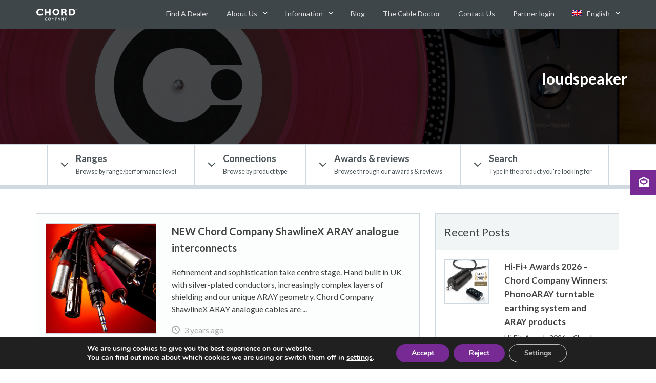

--- FILE ---
content_type: text/html; charset=UTF-8
request_url: https://chord.co.uk/tag/loudspeaker/
body_size: 57306
content:

<!DOCTYPE html>
<!--[if IE 9]> <html class="ie no-js ie9 no-touch"> <![endif]-->
<!--[if gt IE 9]><!-->
<html class="no-js no-touch"> <!--<![endif]-->

<head itemscope itemtype="http://schema.org/WebSite">

    <meta charset="utf-8">
    <meta name="viewport" content="width=device-width, height=device-height, initial-scale=1, maximum-scale=1, user-scalable=0">

    <link rel="canonical" href="https://chord.co.uk" itemprop="url">

    <!-- Icons -->
    <link rel="apple-touch-icon-precomposed" sizes="57x57" href="https://chord.co.uk/wp-content/themes/chord/assets/img/icons/apple-touch-icon-57x57.png" />
<link rel="apple-touch-icon-precomposed" sizes="114x114" href="https://chord.co.uk/wp-content/themes/chord/assets/img/icons/apple-touch-icon-114x114.png" />
<link rel="apple-touch-icon-precomposed" sizes="72x72" href="https://chord.co.uk/wp-content/themes/chord/assets/img/icons/apple-touch-icon-72x72.png" />
<link rel="apple-touch-icon-precomposed" sizes="144x144" href="https://chord.co.uk/wp-content/themes/chord/assets/img/icons/apple-touch-icon-144x144.png" />
<link rel="apple-touch-icon-precomposed" sizes="60x60" href="https://chord.co.uk/wp-content/themes/chord/assets/img/icons/apple-touch-icon-60x60.png" />
<link rel="apple-touch-icon-precomposed" sizes="120x120" href="https://chord.co.uk/wp-content/themes/chord/assets/img/icons/apple-touch-icon-120x120.png" />
<link rel="apple-touch-icon-precomposed" sizes="76x76" href="https://chord.co.uk/wp-content/themes/chord/assets/img/icons/apple-touch-icon-76x76.png" />
<link rel="apple-touch-icon-precomposed" sizes="152x152" href="https://chord.co.uk/wp-content/themes/chord/assets/img/icons/apple-touch-icon-152x152.png" />
<link rel="icon" type="image/png" href="https://chord.co.uk/wp-content/themes/chord/assets/img/icons/favicon-196x196.png" sizes="196x196" />
<link rel="icon" type="image/png" href="https://chord.co.uk/wp-content/themes/chord/assets/img/icons/favicon-96x96.png" sizes="96x96" />
<link rel="icon" type="image/png" href="https://chord.co.uk/wp-content/themes/chord/assets/img/icons/favicon-32x32.png" sizes="32x32" />
<link rel="icon" type="image/png" href="https://chord.co.uk/wp-content/themes/chord/assets/img/icons/favicon-16x16.png" sizes="16x16" />
<link rel="icon" type="image/png" href="https://chord.co.uk/wp-content/themes/chord/assets/img/icons/favicon-128.png" sizes="128x128" />
<meta name="The Chord Company" content="Speaker Cables & Interconnects"/>
<meta name="msapplication-TileColor" content="#c1041a" />
<meta name="msapplication-TileImage" content="https://chord.co.uk/wp-content/themes/chord/assets/img/icons/mstile-144x144.png" />
<meta name="msapplication-square70x70logo" content="https://chord.co.uk/wp-content/themes/chord/assets/img/icons/mstile-70x70.png" />
<meta name="msapplication-square150x150logo" content="https://chord.co.uk/wp-content/themes/chord/assets/img/icons/mstile-150x150.png" />
<meta name="msapplication-wide310x150logo" content="https://chord.co.uk/wp-content/themes/chord/assets/img/icons/mstile-310x150.png" />
<meta name="msapplication-square310x310logo" content="https://chord.co.uk/wp-content/themes/chord/assets/img/icons/mstile-310x310.png" />
    <meta name='robots' content='index, follow, max-image-preview:large, max-snippet:-1, max-video-preview:-1' />
<link rel="alternate" hreflang="en" href="https://chord.co.uk/tag/loudspeaker/" />
<link rel="alternate" hreflang="pl" href="https://chord.co.uk/pl/tag/loudspeaker-pl/" />
<link rel="alternate" hreflang="x-default" href="https://chord.co.uk/tag/loudspeaker/" />

	<!-- This site is optimized with the Yoast SEO plugin v26.8 - https://yoast.com/product/yoast-seo-wordpress/ -->
	<title>loudspeaker Archives - The Chord Company</title>
	<link rel="canonical" href="https://chord.co.uk/tag/loudspeaker/" />
	<meta property="og:locale" content="en_US" />
	<meta property="og:type" content="article" />
	<meta property="og:title" content="loudspeaker Archives - The Chord Company" />
	<meta property="og:url" content="https://chord.co.uk/tag/loudspeaker/" />
	<meta property="og:site_name" content="The Chord Company" />
	<meta property="og:image" content="https://chord.co.uk/wp-content/uploads/2016/08/chord-logo.png" />
	<meta property="og:image:width" content="1000" />
	<meta property="og:image:height" content="400" />
	<meta property="og:image:type" content="image/png" />
	<meta name="twitter:card" content="summary_large_image" />
	<meta name="twitter:site" content="@chordcables" />
	<script type="application/ld+json" class="yoast-schema-graph">{"@context":"https://schema.org","@graph":[{"@type":"CollectionPage","@id":"https://chord.co.uk/tag/loudspeaker/","url":"https://chord.co.uk/tag/loudspeaker/","name":"loudspeaker Archives - The Chord Company","isPartOf":{"@id":"https://chord.co.uk/#website"},"primaryImageOfPage":{"@id":"https://chord.co.uk/tag/loudspeaker/#primaryimage"},"image":{"@id":"https://chord.co.uk/tag/loudspeaker/#primaryimage"},"thumbnailUrl":"https://chord.co.uk/wp-content/uploads/2023/07/chordco-shawlinex-group-1080px.jpg","breadcrumb":{"@id":"https://chord.co.uk/tag/loudspeaker/#breadcrumb"},"inLanguage":"en-US"},{"@type":"ImageObject","inLanguage":"en-US","@id":"https://chord.co.uk/tag/loudspeaker/#primaryimage","url":"https://chord.co.uk/wp-content/uploads/2023/07/chordco-shawlinex-group-1080px.jpg","contentUrl":"https://chord.co.uk/wp-content/uploads/2023/07/chordco-shawlinex-group-1080px.jpg","width":1080,"height":1080},{"@type":"BreadcrumbList","@id":"https://chord.co.uk/tag/loudspeaker/#breadcrumb","itemListElement":[{"@type":"ListItem","position":1,"name":"Home","item":"https://chord.co.uk/"},{"@type":"ListItem","position":2,"name":"loudspeaker"}]},{"@type":"WebSite","@id":"https://chord.co.uk/#website","url":"https://chord.co.uk/","name":"The Chord Company","description":"Speaker Cables &amp; Interconnects","publisher":{"@id":"https://chord.co.uk/#organization"},"potentialAction":[{"@type":"SearchAction","target":{"@type":"EntryPoint","urlTemplate":"https://chord.co.uk/?s={search_term_string}"},"query-input":{"@type":"PropertyValueSpecification","valueRequired":true,"valueName":"search_term_string"}}],"inLanguage":"en-US"},{"@type":"Organization","@id":"https://chord.co.uk/#organization","name":"The Chord Company","url":"https://chord.co.uk/","logo":{"@type":"ImageObject","inLanguage":"en-US","@id":"https://chord.co.uk/#/schema/logo/image/","url":"https://chord.co.uk/wp-content/uploads/2016/08/chord-logo.png","contentUrl":"https://chord.co.uk/wp-content/uploads/2016/08/chord-logo.png","width":1000,"height":400,"caption":"The Chord Company"},"image":{"@id":"https://chord.co.uk/#/schema/logo/image/"},"sameAs":["https://www.facebook.com/TheChordCompany/","https://x.com/chordcables","https://www.youtube.com/c/thechordcompanyltdamesbury"]}]}</script>
	<!-- / Yoast SEO plugin. -->


<link rel='dns-prefetch' href='//maxcdn.bootstrapcdn.com' />
<link rel="alternate" type="application/rss+xml" title="The Chord Company &raquo; loudspeaker Tag Feed" href="https://chord.co.uk/tag/loudspeaker/feed/" />
<style id='wp-img-auto-sizes-contain-inline-css' type='text/css'>
img:is([sizes=auto i],[sizes^="auto," i]){contain-intrinsic-size:3000px 1500px}
/*# sourceURL=wp-img-auto-sizes-contain-inline-css */
</style>
<style id='wp-emoji-styles-inline-css' type='text/css'>

	img.wp-smiley, img.emoji {
		display: inline !important;
		border: none !important;
		box-shadow: none !important;
		height: 1em !important;
		width: 1em !important;
		margin: 0 0.07em !important;
		vertical-align: -0.1em !important;
		background: none !important;
		padding: 0 !important;
	}
/*# sourceURL=wp-emoji-styles-inline-css */
</style>
<link rel='stylesheet' id='wp-block-library-css' href='https://chord.co.uk/wp-includes/css/dist/block-library/style.min.css?ver=6.9' type='text/css' media='all' />
<style id='wp-block-library-inline-css' type='text/css'>
/*wp_block_styles_on_demand_placeholder:69714b49c0ba8*/
/*# sourceURL=wp-block-library-inline-css */
</style>
<style id='classic-theme-styles-inline-css' type='text/css'>
/*! This file is auto-generated */
.wp-block-button__link{color:#fff;background-color:#32373c;border-radius:9999px;box-shadow:none;text-decoration:none;padding:calc(.667em + 2px) calc(1.333em + 2px);font-size:1.125em}.wp-block-file__button{background:#32373c;color:#fff;text-decoration:none}
/*# sourceURL=/wp-includes/css/classic-themes.min.css */
</style>
<link rel='stylesheet' id='cc-feedback-manager-css' href='https://chord.co.uk/wp-content/plugins/cc-feedback-manager/public/css/cc-feedback-manager-public.css?ver=1.0.0' type='text/css' media='all' />
<link rel='stylesheet' id='cc-mc-forms-css' href='https://chord.co.uk/wp-content/plugins/cc-mc-forms/public/css/cc-mc-forms-public.css?ver=1.0.0' type='text/css' media='all' />
<style id='woocommerce-inline-inline-css' type='text/css'>
.woocommerce form .form-row .required { visibility: visible; }
/*# sourceURL=woocommerce-inline-inline-css */
</style>
<link rel='stylesheet' id='wpml-menu-item-0-css' href='https://chord.co.uk/wp-content/plugins/sitepress-multilingual-cms/templates/language-switchers/menu-item/style.min.css?ver=1' type='text/css' media='all' />
<link rel='stylesheet' id='font-awesome-styles-css' href='https://maxcdn.bootstrapcdn.com/font-awesome/4.7.0/css/font-awesome.min.css?ver=6.9' type='text/css' media='all' />
<link rel='stylesheet' id='chord-styles-css' href='https://chord.co.uk/wp-content/themes/chord/assets/css/style.min.css?ver=v=1749412220' type='text/css' media='all' />
<link rel='stylesheet' id='moove_gdpr_frontend-css' href='https://chord.co.uk/wp-content/plugins/gdpr-cookie-compliance/dist/styles/gdpr-main.css?ver=5.0.9' type='text/css' media='all' />
<style id='moove_gdpr_frontend-inline-css' type='text/css'>
#moove_gdpr_cookie_modal,#moove_gdpr_cookie_info_bar,.gdpr_cookie_settings_shortcode_content{font-family:&#039;Nunito&#039;,sans-serif}#moove_gdpr_save_popup_settings_button{background-color:#373737;color:#fff}#moove_gdpr_save_popup_settings_button:hover{background-color:#000}#moove_gdpr_cookie_info_bar .moove-gdpr-info-bar-container .moove-gdpr-info-bar-content a.mgbutton,#moove_gdpr_cookie_info_bar .moove-gdpr-info-bar-container .moove-gdpr-info-bar-content button.mgbutton{background-color:#772994}#moove_gdpr_cookie_modal .moove-gdpr-modal-content .moove-gdpr-modal-footer-content .moove-gdpr-button-holder a.mgbutton,#moove_gdpr_cookie_modal .moove-gdpr-modal-content .moove-gdpr-modal-footer-content .moove-gdpr-button-holder button.mgbutton,.gdpr_cookie_settings_shortcode_content .gdpr-shr-button.button-green{background-color:#772994;border-color:#772994}#moove_gdpr_cookie_modal .moove-gdpr-modal-content .moove-gdpr-modal-footer-content .moove-gdpr-button-holder a.mgbutton:hover,#moove_gdpr_cookie_modal .moove-gdpr-modal-content .moove-gdpr-modal-footer-content .moove-gdpr-button-holder button.mgbutton:hover,.gdpr_cookie_settings_shortcode_content .gdpr-shr-button.button-green:hover{background-color:#fff;color:#772994}#moove_gdpr_cookie_modal .moove-gdpr-modal-content .moove-gdpr-modal-close i,#moove_gdpr_cookie_modal .moove-gdpr-modal-content .moove-gdpr-modal-close span.gdpr-icon{background-color:#772994;border:1px solid #772994}#moove_gdpr_cookie_info_bar span.moove-gdpr-infobar-allow-all.focus-g,#moove_gdpr_cookie_info_bar span.moove-gdpr-infobar-allow-all:focus,#moove_gdpr_cookie_info_bar button.moove-gdpr-infobar-allow-all.focus-g,#moove_gdpr_cookie_info_bar button.moove-gdpr-infobar-allow-all:focus,#moove_gdpr_cookie_info_bar span.moove-gdpr-infobar-reject-btn.focus-g,#moove_gdpr_cookie_info_bar span.moove-gdpr-infobar-reject-btn:focus,#moove_gdpr_cookie_info_bar button.moove-gdpr-infobar-reject-btn.focus-g,#moove_gdpr_cookie_info_bar button.moove-gdpr-infobar-reject-btn:focus,#moove_gdpr_cookie_info_bar span.change-settings-button.focus-g,#moove_gdpr_cookie_info_bar span.change-settings-button:focus,#moove_gdpr_cookie_info_bar button.change-settings-button.focus-g,#moove_gdpr_cookie_info_bar button.change-settings-button:focus{-webkit-box-shadow:0 0 1px 3px #772994;-moz-box-shadow:0 0 1px 3px #772994;box-shadow:0 0 1px 3px #772994}#moove_gdpr_cookie_modal .moove-gdpr-modal-content .moove-gdpr-modal-close i:hover,#moove_gdpr_cookie_modal .moove-gdpr-modal-content .moove-gdpr-modal-close span.gdpr-icon:hover,#moove_gdpr_cookie_info_bar span[data-href]>u.change-settings-button{color:#772994}#moove_gdpr_cookie_modal .moove-gdpr-modal-content .moove-gdpr-modal-left-content #moove-gdpr-menu li.menu-item-selected a span.gdpr-icon,#moove_gdpr_cookie_modal .moove-gdpr-modal-content .moove-gdpr-modal-left-content #moove-gdpr-menu li.menu-item-selected button span.gdpr-icon{color:inherit}#moove_gdpr_cookie_modal .moove-gdpr-modal-content .moove-gdpr-modal-left-content #moove-gdpr-menu li a span.gdpr-icon,#moove_gdpr_cookie_modal .moove-gdpr-modal-content .moove-gdpr-modal-left-content #moove-gdpr-menu li button span.gdpr-icon{color:inherit}#moove_gdpr_cookie_modal .gdpr-acc-link{line-height:0;font-size:0;color:transparent;position:absolute}#moove_gdpr_cookie_modal .moove-gdpr-modal-content .moove-gdpr-modal-close:hover i,#moove_gdpr_cookie_modal .moove-gdpr-modal-content .moove-gdpr-modal-left-content #moove-gdpr-menu li a,#moove_gdpr_cookie_modal .moove-gdpr-modal-content .moove-gdpr-modal-left-content #moove-gdpr-menu li button,#moove_gdpr_cookie_modal .moove-gdpr-modal-content .moove-gdpr-modal-left-content #moove-gdpr-menu li button i,#moove_gdpr_cookie_modal .moove-gdpr-modal-content .moove-gdpr-modal-left-content #moove-gdpr-menu li a i,#moove_gdpr_cookie_modal .moove-gdpr-modal-content .moove-gdpr-tab-main .moove-gdpr-tab-main-content a:hover,#moove_gdpr_cookie_info_bar.moove-gdpr-dark-scheme .moove-gdpr-info-bar-container .moove-gdpr-info-bar-content a.mgbutton:hover,#moove_gdpr_cookie_info_bar.moove-gdpr-dark-scheme .moove-gdpr-info-bar-container .moove-gdpr-info-bar-content button.mgbutton:hover,#moove_gdpr_cookie_info_bar.moove-gdpr-dark-scheme .moove-gdpr-info-bar-container .moove-gdpr-info-bar-content a:hover,#moove_gdpr_cookie_info_bar.moove-gdpr-dark-scheme .moove-gdpr-info-bar-container .moove-gdpr-info-bar-content button:hover,#moove_gdpr_cookie_info_bar.moove-gdpr-dark-scheme .moove-gdpr-info-bar-container .moove-gdpr-info-bar-content span.change-settings-button:hover,#moove_gdpr_cookie_info_bar.moove-gdpr-dark-scheme .moove-gdpr-info-bar-container .moove-gdpr-info-bar-content button.change-settings-button:hover,#moove_gdpr_cookie_info_bar.moove-gdpr-dark-scheme .moove-gdpr-info-bar-container .moove-gdpr-info-bar-content u.change-settings-button:hover,#moove_gdpr_cookie_info_bar span[data-href]>u.change-settings-button,#moove_gdpr_cookie_info_bar.moove-gdpr-dark-scheme .moove-gdpr-info-bar-container .moove-gdpr-info-bar-content a.mgbutton.focus-g,#moove_gdpr_cookie_info_bar.moove-gdpr-dark-scheme .moove-gdpr-info-bar-container .moove-gdpr-info-bar-content button.mgbutton.focus-g,#moove_gdpr_cookie_info_bar.moove-gdpr-dark-scheme .moove-gdpr-info-bar-container .moove-gdpr-info-bar-content a.focus-g,#moove_gdpr_cookie_info_bar.moove-gdpr-dark-scheme .moove-gdpr-info-bar-container .moove-gdpr-info-bar-content button.focus-g,#moove_gdpr_cookie_info_bar.moove-gdpr-dark-scheme .moove-gdpr-info-bar-container .moove-gdpr-info-bar-content a.mgbutton:focus,#moove_gdpr_cookie_info_bar.moove-gdpr-dark-scheme .moove-gdpr-info-bar-container .moove-gdpr-info-bar-content button.mgbutton:focus,#moove_gdpr_cookie_info_bar.moove-gdpr-dark-scheme .moove-gdpr-info-bar-container .moove-gdpr-info-bar-content a:focus,#moove_gdpr_cookie_info_bar.moove-gdpr-dark-scheme .moove-gdpr-info-bar-container .moove-gdpr-info-bar-content button:focus,#moove_gdpr_cookie_info_bar.moove-gdpr-dark-scheme .moove-gdpr-info-bar-container .moove-gdpr-info-bar-content span.change-settings-button.focus-g,span.change-settings-button:focus,button.change-settings-button.focus-g,button.change-settings-button:focus,#moove_gdpr_cookie_info_bar.moove-gdpr-dark-scheme .moove-gdpr-info-bar-container .moove-gdpr-info-bar-content u.change-settings-button.focus-g,#moove_gdpr_cookie_info_bar.moove-gdpr-dark-scheme .moove-gdpr-info-bar-container .moove-gdpr-info-bar-content u.change-settings-button:focus{color:#772994}#moove_gdpr_cookie_modal .moove-gdpr-branding.focus-g span,#moove_gdpr_cookie_modal .moove-gdpr-modal-content .moove-gdpr-tab-main a.focus-g,#moove_gdpr_cookie_modal .moove-gdpr-modal-content .moove-gdpr-tab-main .gdpr-cd-details-toggle.focus-g{color:#772994}#moove_gdpr_cookie_modal.gdpr_lightbox-hide{display:none}
/*# sourceURL=moove_gdpr_frontend-inline-css */
</style>
<script type="text/javascript" src="https://chord.co.uk/wp-includes/js/jquery/jquery.min.js?ver=3.7.1" id="jquery-core-js"></script>
<script type="text/javascript" src="https://chord.co.uk/wp-includes/js/jquery/jquery-migrate.min.js?ver=3.4.1" id="jquery-migrate-js"></script>
<script type="text/javascript" src="https://chord.co.uk/wp-content/plugins/cc-mc-forms/public/js/cc-mc-forms-public.js?ver=1.0.0" id="cc-mc-forms-js"></script>
<script type="text/javascript" src="https://chord.co.uk/wp-content/plugins/woocommerce/assets/js/jquery-blockui/jquery.blockUI.min.js?ver=2.7.0-wc.10.4.3" id="wc-jquery-blockui-js" defer="defer" data-wp-strategy="defer"></script>
<script type="text/javascript" id="wc-add-to-cart-js-extra">
/* <![CDATA[ */
var wc_add_to_cart_params = {"ajax_url":"/wp-admin/admin-ajax.php","wc_ajax_url":"/?wc-ajax=%%endpoint%%","i18n_view_cart":"View cart","cart_url":"https://chord.co.uk","is_cart":"","cart_redirect_after_add":"no"};
//# sourceURL=wc-add-to-cart-js-extra
/* ]]> */
</script>
<script type="text/javascript" src="https://chord.co.uk/wp-content/plugins/woocommerce/assets/js/frontend/add-to-cart.min.js?ver=10.4.3" id="wc-add-to-cart-js" defer="defer" data-wp-strategy="defer"></script>
<script type="text/javascript" src="https://chord.co.uk/wp-content/plugins/woocommerce/assets/js/js-cookie/js.cookie.min.js?ver=2.1.4-wc.10.4.3" id="wc-js-cookie-js" defer="defer" data-wp-strategy="defer"></script>
<script type="text/javascript" id="woocommerce-js-extra">
/* <![CDATA[ */
var woocommerce_params = {"ajax_url":"/wp-admin/admin-ajax.php","wc_ajax_url":"/?wc-ajax=%%endpoint%%","i18n_password_show":"Show password","i18n_password_hide":"Hide password"};
//# sourceURL=woocommerce-js-extra
/* ]]> */
</script>
<script type="text/javascript" src="https://chord.co.uk/wp-content/plugins/woocommerce/assets/js/frontend/woocommerce.min.js?ver=10.4.3" id="woocommerce-js" defer="defer" data-wp-strategy="defer"></script>
<script type="text/javascript" src="https://chord.co.uk/wp-content/themes/chord/assets/js/lib/modernizr-custom.js?ver=6.9" id="modernizr-js"></script>
<script type="text/javascript" src="https://chord.co.uk/wp-content/themes/chord/assets/js/lib/fontfaceobserver.js?ver=6.9" id="fontfaceobserver-js"></script>
<link rel="https://api.w.org/" href="https://chord.co.uk/wp-json/" /><link rel="alternate" title="JSON" type="application/json" href="https://chord.co.uk/wp-json/wp/v2/tags/1840" /><link rel="EditURI" type="application/rsd+xml" title="RSD" href="https://chord.co.uk/xmlrpc.php?rsd" />
<meta name="generator" content="WordPress 6.9" />
<meta name="generator" content="WooCommerce 10.4.3" />
<meta name="generator" content="WPML ver:4.8.4 stt:1,40;" />
	<noscript><style>.woocommerce-product-gallery{ opacity: 1 !important; }</style></noscript>
	<link rel="icon" href="https://chord.co.uk/wp-content/uploads/2016/06/touch-icon-75x75.png" sizes="32x32" />
<link rel="icon" href="https://chord.co.uk/wp-content/uploads/2016/06/touch-icon-232x232.png" sizes="192x192" />
<link rel="apple-touch-icon" href="https://chord.co.uk/wp-content/uploads/2016/06/touch-icon-180x180.png" />
<meta name="msapplication-TileImage" content="https://chord.co.uk/wp-content/uploads/2016/06/touch-icon-282x282.png" />

    <!-- Google tag (gtag.js) -->
    <script async src="https://www.googletagmanager.com/gtag/js?id=GT-PBNPSJN"></script>
    <script>
        window.dataLayer = window.dataLayer || [];

        function gtag() {
            dataLayer.push(arguments);
        }
        gtag('js', new Date());
        gtag('consent', 'default', {
            'ad_storage': 'denied',
            'analytics_storage': 'denied'
        });
        gtag('config', 'GT-PBNPSJN');
    </script>
    <!-- Google Tag Manager -->
    <script>
        (function(w, d, s, l, i) {
            w[l] = w[l] || [];
            w[l].push({
                'gtm.start': new Date().getTime(),
                event: 'gtm.js'
            });
            var f = d.getElementsByTagName(s)[0],
                j = d.createElement(s),
                dl = l != 'dataLayer' ? '&l=' + l : '';
            j.async = true;
            j.src =
                'https://www.googletagmanager.com/gtm.js?id=' + i + dl;
            f.parentNode.insertBefore(j, f);
        })(window, document, 'script', 'dataLayer', 'GTM-W438WS3');
    </script>
    <!-- End Google Tag Manager -->

    <script>
        var CHO = {}; // Define namespace for global

        // Pass asset path as a global to javascript
        // Used to make script loading via modernizr portable
        CHO.asset_root = "https://chord.co.uk/wp-content/themes/chord/assets/";

        CHO.modules = "https://chord.co.uk/wp-content/themes/chord/modules/";

        // Pass AJAX url to javascript
        CHO.ajax_url = "https://chord.co.uk/wp-admin/admin-ajax.php";

        // Get the environment
        CHO.env = "production";

        // Remove no-touch class as soon as possible if JS is enabled
        // This is a workaround for modernizr not changing it based on device type, it simply adds .touch for example
        document.documentElement.className = document.documentElement.className.replace('no-touch', '');
    </script>

</head>

<body class="archive tag tag-loudspeaker tag-1840 wp-theme-chord theme-chord woocommerce-no-js" ontouchstart="">

    
    <div class="subscribe-wrap subscribe-wrap--pop-up js-subscribe-container">

        <svg role="presentation" class="icon icon-inline icon-subscribe-close-sm js-subscribe-button-close"><use xlink:href="#icon-circle-x"></use></svg>
        <div class="subscribe-container">
            <div class="subscribe-body">
                <div class="subscribe-body-content">
                    <h1 class="subscribe-title">Sign up now!</h1>
                    <p class="subscribe-title-sub">All the latest news and events from the Chord Company straight to your inbox!</p>


                                            <noscript class="ninja-forms-noscript-message">
	Notice: JavaScript is required for this content.</noscript>
<div id="nf-form-30-cont" class="nf-form-cont" aria-live="polite" aria-labelledby="nf-form-title-30" aria-describedby="nf-form-errors-30" role="form">

    <div class="nf-loading-spinner"></div>

</div>
        <!-- That data is being printed as a workaround to page builders reordering the order of the scripts loaded-->
        <script>var formDisplay=1;var nfForms=nfForms||[];var form=[];form.id='30';form.settings={"objectType":"Form Setting","editActive":true,"date_updated":"2017-05-30 08:59:50","clear_complete":"1","hide_complete":"1","show_title":"0","status":"","append_page":"","ajax":"1","logged_in":"0","not_logged_in_msg":"","sub_limit_number":"","sub_limit_msg":"","bti_layout_master":{"cols":"2","rendering":"columns"},"last_sub":"374","title":"Subscribe Pop Up","conditions":[],"formContentData":[{"order":1,"cells":[{"order":0,"fields":["textbox_118"],"width":30},{"order":1,"fields":["cc_first_name"],"width":70}]},{"order":2,"cells":[{"order":0,"fields":["cc_last_name"],"width":"100"}]},{"order":3,"cells":[{"order":0,"fields":["cc_email_address"],"width":"100"}]},{"order":4,"cells":[{"order":0,"fields":["hidden_announcements_1498475798667"],"width":"100"}]},{"order":5,"cells":[{"order":0,"fields":["hidden_126"],"width":"100"}]},{"order":6,"cells":[{"order":0,"fields":["mailchimp_tag_subscribe"],"width":"100"}]},{"order":7,"cells":[{"order":0,"fields":["submit_127"],"width":"100"}]}],"default_label_pos":"above","wrapper_class":"","element_class":"","key":"","add_submit":1,"currency":"","calculations":[],"container_styles_show_advanced_css":0,"title_styles_show_advanced_css":0,"row_styles_show_advanced_css":0,"row-odd_styles_show_advanced_css":0,"success-msg_styles_show_advanced_css":0,"error_msg_styles_show_advanced_css":0,"drawerDisabled":false,"unique_field_error":"A form with this value has already been submitted.","allow_public_link":0,"embed_form":"","repeatable_fieldsets":"","form_title_heading_level":"3","ninjaForms":"Ninja Forms","changeEmailErrorMsg":"Please enter a valid email address!","changeDateErrorMsg":"Please enter a valid date!","confirmFieldErrorMsg":"These fields must match!","fieldNumberNumMinError":"Number Min Error","fieldNumberNumMaxError":"Number Max Error","fieldNumberIncrementBy":"Please increment by ","fieldTextareaRTEInsertLink":"Insert Link","fieldTextareaRTEInsertMedia":"Insert Media","fieldTextareaRTESelectAFile":"Select a file","formErrorsCorrectErrors":"Please correct errors before submitting this form.","formHoneypot":"If you are a human seeing this field, please leave it empty.","validateRequiredField":"This is a required field.","honeypotHoneypotError":"Honeypot Error","fileUploadOldCodeFileUploadInProgress":"File Upload in Progress.","fileUploadOldCodeFileUpload":"FILE UPLOAD","currencySymbol":"&pound;","fieldsMarkedRequired":"Fields marked with an <span class=\"ninja-forms-req-symbol\">*<\/span> are required","thousands_sep":",","decimal_point":".","siteLocale":"en_US","dateFormat":"Y-m-d h:i A","startOfWeek":"1","of":"of","previousMonth":"Previous Month","nextMonth":"Next Month","months":["January","February","March","April","May","June","July","August","September","October","November","December"],"monthsShort":["Jan","Feb","Mar","Apr","May","Jun","Jul","Aug","Sep","Oct","Nov","Dec"],"weekdays":["Sunday","Monday","Tuesday","Wednesday","Thursday","Friday","Saturday"],"weekdaysShort":["Sun","Mon","Tue","Wed","Thu","Fri","Sat"],"weekdaysMin":["Su","Mo","Tu","We","Th","Fr","Sa"],"recaptchaConsentMissing":"reCaptcha validation couldn&#039;t load.","recaptchaMissingCookie":"reCaptcha v3 validation couldn&#039;t load the cookie needed to submit the form.","recaptchaConsentEvent":"Accept reCaptcha cookies before sending the form.","currency_symbol":"","beforeForm":"","beforeFields":"","afterFields":"","afterForm":""};form.fields=[{"objectType":"Field","objectDomain":"fields","editActive":false,"order":1,"idAttribute":"id","type":"textbox","fav_id":"","def_id":"","label":"Title","input_limit_msg":"character(s) left","label_pos":"hidden","placeholder":"Mr\/Mrs\/Ms","first_name":"","last_name":"","user_address_1":"","user_address_2":"","user_city":"","user_zip":"","user_phone":"","user_email":"","user_info_field_group":1,"disable_input":0,"mask":"","input_limit":"","input_limit_type":"char","calc_auto_include":0,"datepicker":0,"user_state":0,"autocomplete_off":0,"num_sort":0,"admin_label":"","user_info_field_group_name":"","user_info_field_group_custom":"","show_help":0,"help_text":"","show_desc":0,"desc_pos":"none","desc_text":"","bti_layout_master":{"row":"1","col":"1","sizex":"1","order":"0","last":"","rendering":"columns","form_last":"","after":"1"},"element_class":"subscribe-element","required":0,"key":"textbox_118","default":"","container_class":"","manual_key":false,"disable_browser_autocomplete":"","custom_mask":"","wrap_styles_background-color":"","wrap_styles_border":"","wrap_styles_border-style":"","wrap_styles_border-color":"","wrap_styles_width":"","wrap_styles_margin":"","wrap_styles_padding":"","wrap_styles_display":"","wrap_styles_float":"","wrap_styles_show_advanced_css":0,"wrap_styles_advanced":"","label_styles_background-color":"","label_styles_border":"","label_styles_border-style":"","label_styles_border-color":"","label_styles_color":"","label_styles_width":"","label_styles_font-size":"","label_styles_margin":"","label_styles_padding":"","label_styles_display":"","label_styles_float":"","label_styles_show_advanced_css":0,"label_styles_advanced":"","element_styles_background-color":"","element_styles_border":"","element_styles_border-style":"","element_styles_border-color":"","element_styles_color":"","element_styles_width":"","element_styles_font-size":"","element_styles_margin":"","element_styles_padding":"","element_styles_display":"","element_styles_float":"","element_styles_show_advanced_css":0,"element_styles_advanced":"","cellcid":"c6839","custom_name_attribute":"","personally_identifiable":"","value":"","id":118,"beforeField":"","afterField":"","parentType":"textbox","element_templates":["textbox","input"],"old_classname":"","wrap_template":"wrap"},{"objectType":"Field","objectDomain":"fields","editActive":false,"order":2,"idAttribute":"id","type":"textbox","fav_id":"","def_id":"","label":"First name","input_limit_msg":"character(s) left","label_pos":"hidden","placeholder":"Enter your first name","first_name":"","last_name":"","user_address_1":"","user_address_2":"","user_city":"","user_zip":"","user_phone":"","user_email":"","user_info_field_group":1,"disable_input":0,"mask":"","input_limit":"","input_limit_type":"char","calc_auto_include":0,"datepicker":0,"user_state":0,"autocomplete_off":0,"num_sort":0,"admin_label":"","user_info_field_group_name":"","user_info_field_group_custom":"","show_help":0,"help_text":"","show_desc":0,"desc_pos":"none","desc_text":"","bti_layout_master":{"row":"2","col":"1","sizex":"1","order":"1","last":"","rendering":"columns","form_last":"","after":"1"},"element_class":"subscribe-element","required":1,"key":"cc_first_name","default":"","container_class":"","manual_key":true,"disable_browser_autocomplete":"","custom_mask":"","wrap_styles_background-color":"","wrap_styles_border":"","wrap_styles_border-style":"","wrap_styles_border-color":"","wrap_styles_width":"","wrap_styles_margin":"","wrap_styles_padding":"","wrap_styles_display":"","wrap_styles_float":"","wrap_styles_show_advanced_css":0,"wrap_styles_advanced":"","label_styles_background-color":"","label_styles_border":"","label_styles_border-style":"","label_styles_border-color":"","label_styles_color":"","label_styles_width":"","label_styles_font-size":"","label_styles_margin":"","label_styles_padding":"","label_styles_display":"","label_styles_float":"","label_styles_show_advanced_css":0,"label_styles_advanced":"","element_styles_background-color":"","element_styles_border":"","element_styles_border-style":"","element_styles_border-color":"","element_styles_color":"","element_styles_width":"","element_styles_font-size":"","element_styles_margin":"","element_styles_padding":"","element_styles_display":"","element_styles_float":"","element_styles_show_advanced_css":0,"element_styles_advanced":"","cellcid":"c6842","custom_name_attribute":"","personally_identifiable":"","drawerDisabled":false,"value":"","id":119,"beforeField":"","afterField":"","parentType":"textbox","element_templates":["textbox","input"],"old_classname":"","wrap_template":"wrap"},{"objectType":"Field","objectDomain":"fields","editActive":false,"order":3,"idAttribute":"id","type":"textbox","fav_id":"","def_id":"","label":"Last Name","input_limit_msg":"character(s) left","label_pos":"hidden","placeholder":"Enter your last name","first_name":"","last_name":"","user_address_1":"","user_address_2":"","user_city":"","user_zip":"","user_phone":"","user_email":"","user_info_field_group":1,"disable_input":0,"mask":"","input_limit":"","input_limit_type":"char","calc_auto_include":0,"datepicker":0,"user_state":0,"autocomplete_off":0,"num_sort":0,"admin_label":"","user_info_field_group_name":"","user_info_field_group_custom":"","show_help":0,"help_text":"","show_desc":0,"desc_pos":"none","desc_text":"","bti_layout_master":{"row":"3","col":"1","sizex":"1","order":"2","last":"","rendering":"columns","form_last":"","after":"1"},"element_class":"subscribe-element","required":1,"key":"cc_last_name","default":"","container_class":"","manual_key":true,"disable_browser_autocomplete":"","custom_mask":"","wrap_styles_background-color":"","wrap_styles_border":"","wrap_styles_border-style":"","wrap_styles_border-color":"","wrap_styles_width":"","wrap_styles_margin":"","wrap_styles_padding":"","wrap_styles_display":"","wrap_styles_float":"","wrap_styles_show_advanced_css":0,"wrap_styles_advanced":"","label_styles_background-color":"","label_styles_border":"","label_styles_border-style":"","label_styles_border-color":"","label_styles_color":"","label_styles_width":"","label_styles_font-size":"","label_styles_margin":"","label_styles_padding":"","label_styles_display":"","label_styles_float":"","label_styles_show_advanced_css":0,"label_styles_advanced":"","element_styles_background-color":"","element_styles_border":"","element_styles_border-style":"","element_styles_border-color":"","element_styles_color":"","element_styles_width":"","element_styles_font-size":"","element_styles_margin":"","element_styles_padding":"","element_styles_display":"","element_styles_float":"","element_styles_show_advanced_css":0,"element_styles_advanced":"","cellcid":"c6845","drawerDisabled":false,"custom_name_attribute":"","personally_identifiable":"","value":"","id":120,"beforeField":"","afterField":"","parentType":"textbox","element_templates":["textbox","input"],"old_classname":"","wrap_template":"wrap"},{"objectType":"Field","objectDomain":"fields","editActive":false,"order":4,"idAttribute":"id","type":"email","fav_id":"","def_id":14,"label":"Email","label_pos":"hidden","mask":"","datepicker":0,"first_name":0,"last_name":0,"from_name":0,"user_address_1":0,"user_address_2":0,"user_city":0,"user_zip":0,"user_phone":0,"user_info_field_group":1,"show_help":0,"help_text":"","calc_auto_include":0,"calc_option":0,"placeholder":"Enter your email address","disable_input":0,"input_limit":"","input_limit_type":"char","input_limit_msg":"","user_state":0,"autocomplete_off":0,"num_sort":0,"admin_label":"","user_info_field_group_name":"","user_info_field_group_custom":"","show_desc":0,"desc_pos":"none","desc_text":"","bti_layout_master":{"row":"4","col":"1","sizex":"1","order":"3","last":"","rendering":"columns","form_last":"","after":"1"},"element_class":"subscribe-element","required":1,"key":"cc_email_address","default":"","container_class":"","wrap_styles_background-color":"","wrap_styles_border":"","wrap_styles_border-style":"","wrap_styles_border-color":"","wrap_styles_width":"","wrap_styles_margin":"","wrap_styles_padding":"","wrap_styles_display":"","wrap_styles_float":"","wrap_styles_show_advanced_css":0,"wrap_styles_advanced":"","label_styles_background-color":"","label_styles_border":"","label_styles_border-style":"","label_styles_border-color":"","label_styles_color":"","label_styles_width":"","label_styles_font-size":"","label_styles_margin":"","label_styles_padding":"","label_styles_display":"","label_styles_float":"","label_styles_show_advanced_css":0,"label_styles_advanced":"","element_styles_background-color":"","element_styles_border":"","element_styles_border-style":"","element_styles_border-color":"","element_styles_color":"","element_styles_width":"","element_styles_font-size":"","element_styles_margin":"","element_styles_padding":"","element_styles_display":"","element_styles_float":"","element_styles_show_advanced_css":0,"element_styles_advanced":"","cellcid":"c6848","drawerDisabled":false,"custom_name_attribute":"email","personally_identifiable":1,"value":"","manual_key":true,"id":121,"beforeField":"","afterField":"","parentType":"email","element_templates":["email","input"],"old_classname":"","wrap_template":"wrap"},{"objectType":"Field","objectDomain":"fields","editActive":false,"order":5,"idAttribute":"id","type":"hidden","label":"Hidden Announcements","key":"hidden_announcements_1498475798667","default":"Yes","admin_label":"","wrap_styles_background-color":"","wrap_styles_border":"","wrap_styles_border-style":"","wrap_styles_border-color":"","wrap_styles_width":"","wrap_styles_margin":"","wrap_styles_padding":"","wrap_styles_display":"","wrap_styles_float":"","wrap_styles_show_advanced_css":0,"wrap_styles_advanced":"","label_styles_background-color":"","label_styles_border":"","label_styles_border-style":"","label_styles_border-color":"","label_styles_color":"","label_styles_width":"","label_styles_font-size":"","label_styles_margin":"","label_styles_padding":"","label_styles_display":"","label_styles_float":"","label_styles_show_advanced_css":0,"label_styles_advanced":"","element_styles_background-color":"","element_styles_border":"","element_styles_border-style":"","element_styles_border-color":"","element_styles_color":"","element_styles_width":"","element_styles_font-size":"","element_styles_margin":"","element_styles_padding":"","element_styles_display":"","element_styles_float":"","element_styles_show_advanced_css":0,"element_styles_advanced":"","cellcid":"c6851","drawerDisabled":false,"id":10,"beforeField":"","afterField":"","value":"Yes","label_pos":"above","parentType":"hidden","element_templates":["hidden","input"],"old_classname":"","wrap_template":"wrap-no-label"},{"objectType":"Field","objectDomain":"fields","editActive":false,"order":6,"idAttribute":"id","type":"hidden","fav_id":"","def_id":"","label":"Date","input_limit_msg":"character(s) left","calc_auto_include":0,"num_sort":0,"admin_label":"","show_desc":0,"desc_pos":"none","desc_text":"","bti_layout_master":{"row":"4","col":"2","sizex":"1","order":"8","last":"","rendering":"columns","form_last":"","before":"1"},"send_email":0,"element_class":"","default":"{system:date}","key":"hidden_126","wrap_styles_background-color":"","wrap_styles_border":"","wrap_styles_border-style":"","wrap_styles_border-color":"","wrap_styles_width":"","wrap_styles_margin":"","wrap_styles_padding":"","wrap_styles_display":"","wrap_styles_float":"","wrap_styles_show_advanced_css":0,"wrap_styles_advanced":"","label_styles_background-color":"","label_styles_border":"","label_styles_border-style":"","label_styles_border-color":"","label_styles_color":"","label_styles_width":"","label_styles_font-size":"","label_styles_margin":"","label_styles_padding":"","label_styles_display":"","label_styles_float":"","label_styles_show_advanced_css":0,"label_styles_advanced":"","element_styles_background-color":"","element_styles_border":"","element_styles_border-style":"","element_styles_border-color":"","element_styles_color":"","element_styles_width":"","element_styles_font-size":"","element_styles_margin":"","element_styles_padding":"","element_styles_display":"","element_styles_float":"","element_styles_show_advanced_css":0,"element_styles_advanced":"","cellcid":"c6854","id":126,"beforeField":"","afterField":"","value":"2026-01-21 09:55 PM","label_pos":"above","parentType":"hidden","element_templates":["hidden","input"],"old_classname":"","wrap_template":"wrap-no-label"},{"objectType":"Field","objectDomain":"fields","editActive":false,"order":7,"idAttribute":"id","label":"Hidden Mailchimp Tag","type":"hidden","key":"mailchimp_tag_subscribe","default":"Subscribed (End User)","admin_label":"","wrap_styles_border":"","wrap_styles_width":"","wrap_styles_margin":"","wrap_styles_padding":"","wrap_styles_float":"","wrap_styles_show_advanced_css":0,"label_styles_border":"","label_styles_width":"","label_styles_font-size":"","label_styles_margin":"","label_styles_padding":"","label_styles_float":"","label_styles_show_advanced_css":0,"element_styles_border":"","element_styles_width":"","element_styles_font-size":"","element_styles_margin":"","element_styles_padding":"","element_styles_float":"","element_styles_show_advanced_css":0,"cellcid":"c6857","drawerDisabled":false,"manual_key":true,"id":149,"beforeField":"","afterField":"","value":"Subscribed (End User)","label_pos":"above","parentType":"hidden","element_templates":["hidden","input"],"old_classname":"","wrap_template":"wrap-no-label"},{"objectType":"Field","objectDomain":"fields","editActive":false,"order":8,"idAttribute":"id","type":"submit","fav_id":"","def_id":"","label":"Subscribe","input_limit_msg":"character(s) left","show_help":0,"help_text":"","show_desc":0,"desc_pos":"none","desc_text":"","bti_layout_master":{"row":"5","col":"2","sizex":"1","order":"9","last":"","rendering":"columns","form_last":"1","before":"1"},"processing_label":"Processing","element_class":"btn btn--cable-doctor subscribe-element subscribe-submit","key":"submit_127","container_class":"","wrap_styles_background-color":"","wrap_styles_border":"","wrap_styles_border-style":"","wrap_styles_border-color":"","wrap_styles_width":"","wrap_styles_margin":"","wrap_styles_padding":"","wrap_styles_display":"","wrap_styles_float":"","wrap_styles_show_advanced_css":0,"wrap_styles_advanced":"","element_styles_background-color":"","element_styles_border":"","element_styles_border-style":"","element_styles_border-color":"","element_styles_color":"","element_styles_width":"","element_styles_font-size":"","element_styles_margin":"","element_styles_padding":"","element_styles_display":"","element_styles_float":"","element_styles_show_advanced_css":0,"element_styles_advanced":"","submit_element_hover_styles_background-color":"","submit_element_hover_styles_border":"","submit_element_hover_styles_border-style":"","submit_element_hover_styles_border-color":"","submit_element_hover_styles_color":"","submit_element_hover_styles_width":"","submit_element_hover_styles_font-size":"","submit_element_hover_styles_margin":"","submit_element_hover_styles_padding":"","submit_element_hover_styles_display":"","submit_element_hover_styles_float":"","submit_element_hover_styles_show_advanced_css":0,"submit_element_hover_styles_advanced":"","cellcid":"c6860","id":127,"beforeField":"","afterField":"","value":"","label_pos":"above","parentType":"textbox","element_templates":["submit","button","input"],"old_classname":"","wrap_template":"wrap-no-label"}];nfForms.push(form);</script>
                <script id="nf-tmpl-cell" type="text/template">
            <nf-fields></nf-fields>
        </script>

        <script id="nf-tmpl-row" type="text/template">
            <nf-cells></nf-cells>
        </script>

                            
                    <svg role="presentation" class="icon icon-inline animated pulse icon-subscribe-success"><use xlink:href="#icon-task"></use></svg>
                </div>
            </div>

            <button class="subscribe-button animated infinite js-subscribe-button">
                <svg role="presentation" class="icon icon-inline icon-subscribe-close"><use xlink:href="#icon-circle-x"></use></svg>                <svg role="presentation" class="icon icon-inline icon-subscribe-open"><use xlink:href="#icon-envelope-open"></use></svg>                <span>Get Newsletter</span>
            </button>


            <div class="subscribe-loading">
                <div class="subscribe-loading-info animated infinite flash">
                    Loading...                </div>
            </div>
        </div>
    </div>

    <!-- SVG spritesheet -->
    <div class="spritesheet" style="height: 0; max-height: 0; max-width: 0; width: 0; position: absolute; visibility: hidden; opacity: 0;">
    <svg xmlns="http://www.w3.org/2000/svg" xmlns:xlink="http://www.w3.org/1999/xlink" width="0" height="0" style="position:absolute">
	
		<symbol id="icon-account-login" viewBox="0 0 8 8">
			<path d="M3 0v1h4v5H3v1h5V0H3zm1 2v1H0v1h4v1l2-1.5L4 2z"></path>
		</symbol>
	
		<symbol id="icon-account-logout" viewBox="0 0 8 8">
			<path d="M3 0v1h4v5H3v1h5V0H3zM2 2L0 3.5 2 5V4h4V3H2V2z"></path>
		</symbol>
	
		<symbol id="icon-action-redo" viewBox="0 0 8 8">
			<path d="M3.5 1C1.57 1 0 2.57 0 4.5a2.5 2.5 0 0 1 5 0V5H4l2 2 2-2H7v-.5C7 2.57 5.43 1 3.5 1z"></path>
		</symbol>
	
		<symbol id="icon-action-undo" viewBox="0 0 8 8">
			<path d="M4.5 1C2.57 1 1 2.57 1 4.5V5H0l2 2 2-2H3v-.5a2.5 2.5 0 0 1 5 0C8 2.57 6.43 1 4.5 1z"></path>
		</symbol>
	
		<symbol id="icon-align-center" viewBox="0 0 8 8">
			<path d="M0 0v1h8V0H0zm1 2v1h6V2H1zM0 4v1h8V4H0zm1 2v1h6V6H1z"></path>
		</symbol>
	
		<symbol id="icon-align-left" viewBox="0 0 8 8">
			<path d="M0 0v1h8V0H0zm0 2v1h6V2H0zm0 2v1h8V4H0zm0 2v1h6V6H0z"></path>
		</symbol>
	
		<symbol id="icon-align-right" viewBox="0 0 8 8">
			<path d="M0 0v1h8V0H0zm2 2v1h6V2H2zM0 4v1h8V4H0zm2 2v1h6V6H2z"></path>
		</symbol>
	
		<symbol id="icon-aperture" viewBox="0 0 8 8">
			<path d="M4 0c-.69 0-1.34.19-1.91.5l3.22 2.34.75-2.25C5.46.23 4.75 0 4 0zM1.25 1.13C.49 1.86 0 2.87 0 4.01c0 .25.02.48.06.72l3.09-2.22-1.91-1.38zm5.63.13L5.66 5.01h2.19c.08-.32.16-.65.16-1 0-1.07-.44-2.03-1.13-2.75zM2.16 4.48L.41 5.73c.55 1.13 1.6 1.99 2.88 2.22L2.16 4.48zm1.56 1.53l.63 1.97c1.33-.12 2.46-.88 3.09-1.97H3.72z"></path>
		</symbol>
	
		<symbol id="icon-arrow-bottom" viewBox="0 0 8 8">
			<path d="M3 0v5H1l2.53 3L6 5H4V0H3z"></path>
		</symbol>
	
		<symbol id="icon-arrow-circle-bottom" viewBox="0 0 8 8">
			<path d="M4 0C1.79 0 0 1.79 0 4s1.79 4 4 4 4-1.79 4-4-1.79-4-4-4zM3 1h2v3h2L4 7 1 4h2V1z"></path>
		</symbol>
	
		<symbol id="icon-arrow-circle-left" viewBox="0 0 8 8">
			<path d="M4 0C1.79 0 0 1.79 0 4s1.79 4 4 4 4-1.79 4-4-1.79-4-4-4zm0 1v2h3v2H4v2L1 4l3-3z"></path>
		</symbol>
	
		<symbol id="icon-arrow-circle-right" viewBox="0 0 8 8">
			<path d="M4 0C1.79 0 0 1.79 0 4s1.79 4 4 4 4-1.79 4-4-1.79-4-4-4zm0 1l3 3-3 3V5H1V3h3V1z"></path>
		</symbol>
	
		<symbol id="icon-arrow-circle-top" viewBox="0 0 8 8">
			<path d="M4 0C1.79 0 0 1.79 0 4s1.79 4 4 4 4-1.79 4-4-1.79-4-4-4zm0 1l3 3H5v3H3V4H1l3-3z"></path>
		</symbol>
	
		<symbol id="icon-arrow-left" viewBox="0 0 8 8">
			<path d="M3 1L0 3.53 3 6V4h5V3H3V1z"></path>
		</symbol>
	
		<symbol id="icon-arrow-right" viewBox="0 0 8 8">
			<path d="M5 1v2H0v1h5v2l3-2.53L5 1z"></path>
		</symbol>
	
		<symbol id="icon-arrow-thick-bottom" viewBox="0 0 8 8">
			<path d="M3 0v5H1l3.03 3L7 5H5V0H3z"></path>
		</symbol>
	
		<symbol id="icon-arrow-thick-left" viewBox="0 0 8 8">
			<path d="M3 1L0 4.03 3 7V5h5V3H3V1z"></path>
		</symbol>
	
		<symbol id="icon-arrow-thick-right" viewBox="0 0 8 8">
			<path d="M5 1v2H0v2h5v2l3-3.03L5 1z"></path>
		</symbol>
	
		<symbol id="icon-arrow-thick-top" viewBox="0 0 8 8">
			<path d="M3.97 0L1 3h2v5h2V3h2L3.97 0z"></path>
		</symbol>
	
		<symbol id="icon-arrow-top" viewBox="0 0 8 8">
			<path d="M3.47 0L1 3h2v5h1V3h2L3.47 0z"></path>
		</symbol>
	
		<symbol id="icon-audio" viewBox="0 0 8 8">
			<path d="M1.16 1C.44 1.72 0 2.71 0 3.81s.43 2.12 1.16 2.84l.72-.72C1.34 5.39 1 4.64 1 3.8c0-.83.33-1.55.88-2.09L1.16.99zm5.69 0l-.72.72c.54.54.88 1.26.88 2.09 0 .83-.33 1.58-.88 2.13l.72.72c.72-.72 1.16-1.74 1.16-2.84 0-1.1-.43-2.09-1.16-2.81zM2.6 2.41c-.36.36-.59.86-.59 1.41 0 .55.23 1.08.59 1.44l.69-.72c-.18-.18-.28-.44-.28-.72 0-.28.1-.5.28-.69l-.69-.72zm2.81 0l-.69.72c.18.18.28.41.28.69 0 .28-.1.54-.28.72l.69.72c.36-.36.59-.89.59-1.44 0-.55-.23-1.05-.59-1.41z"></path>
		</symbol>
	
		<symbol id="icon-audio-spectrum" viewBox="0 0 8 8">
			<path d="M4 0v8h1V0H4zM2 1v6h1V1H2zm4 1v4h1V2H6zM0 3v2h1V3H0z"></path>
		</symbol>
	
		<symbol id="icon-badge" viewBox="0 0 8 8">
			<path d="M4 0C2.9 0 2 .9 2 2s.9 2 2 2 2-.9 2-2-.9-2-2-2zM3 4.81V8l1-1 1 1V4.81c-.31.11-.65.19-1 .19s-.69-.08-1-.19z"></path>
		</symbol>
	
		<symbol id="icon-ban" viewBox="0 0 8 8">
			<path d="M4 0C1.8 0 0 1.8 0 4s1.8 4 4 4 4-1.8 4-4-1.8-4-4-4zm0 1c.66 0 1.26.21 1.75.56L1.56 5.75C1.21 5.26 1 4.66 1 4c0-1.66 1.34-3 3-3zm2.44 1.25C6.79 2.74 7 3.34 7 4c0 1.66-1.34 3-3 3-.66 0-1.26-.21-1.75-.56l4.19-4.19z"></path>
		</symbol>
	
		<symbol id="icon-bar-chart" viewBox="0 0 8 8">
			<path d="M0 0v7h8V6H1V0H0zm5 0v5h2V0H5zM2 2v3h2V2H2z"></path>
		</symbol>
	
		<symbol id="icon-basket" viewBox="0 0 8 8">
			<path d="M3.97 0c-.13.01-.26.08-.34.19L1.29 3H.01v1h1v3.66c0 .18.16.34.34.34h5.31c.18 0 .34-.16.34-.34V4h1V3H6.72C6.45 2.67 4.33.14 4.31.12c-.11-.09-.22-.14-.34-.13zM4 1.28L5.44 3H2.56L4 1.28zM2.5 5c.28 0 .5.22.5.5v1c0 .28-.22.5-.5.5S2 6.78 2 6.5v-1c0-.28.22-.5.5-.5zm3 0c.28 0 .5.22.5.5v1c0 .28-.22.5-.5.5S5 6.78 5 6.5v-1c0-.28.22-.5.5-.5z"></path>
		</symbol>
	
		<symbol id="icon-battery-empty" viewBox="0 0 8 8">
			<path d="M.09 1C.03 1 0 1.04 0 1.09V6.9c0 .05.04.09.09.09H6.9c.05 0 .09-.04.09-.09V4.99h1v-2h-1V1.08c0-.06-.04-.09-.09-.09H.09zM1 2h5v4H1V2z"></path>
		</symbol>
	
		<symbol id="icon-battery-full" viewBox="0 0 8 8">
			<path d="M.09 1C.03 1 0 1.04 0 1.09V6.9c0 .05.04.09.09.09H6.9c.05 0 .09-.04.09-.09V4.99h1v-2h-1V1.08c0-.06-.04-.09-.09-.09H.09z"></path>
		</symbol>
	
		<symbol id="icon-beaker" viewBox="0 0 8 8">
			<path d="M1.34 0a.5.5 0 0 0 .16 1H2v1.41C1.91 2.58.8 4.72.34 5.5.18 5.76 0 6.11 0 6.56c0 .39.15.77.41 1.03S1.05 8 1.44 8h5.13c.38 0 .74-.16 1-.41h.03c.26-.26.41-.64.41-1.03 0-.45-.19-.8-.34-1.06-.46-.78-1.57-2.92-1.66-3.09V1h.5a.5.5 0 1 0 0-1h-5a.5.5 0 0 0-.09 0 .5.5 0 0 0-.06 0zM3 1h2v1.63l.06.09S5.69 3.95 6.25 5h-4.5c.56-1.05 1.19-2.28 1.19-2.28L3 2.63V1z"></path>
		</symbol>
	
		<symbol id="icon-bell" viewBox="0 0 8 8">
			<path d="M4 0C2.9 0 2 .9 2 2 2 3.04 1.48 3.98.66 4.66.25 5 0 5.48 0 6h8c0-.52-.24-1-.66-1.34C6.52 3.98 6 3.04 6 2a2 2 0 0 0-2-2zM3 7c0 .55.45 1 1 1s1-.45 1-1H3z"></path>
		</symbol>
	
		<symbol id="icon-bluetooth" viewBox="0 0 8 8">
			<path d="M2.5 0v2.5l-.75-.75L1 2.5 2.5 4 1 5.5l.75.75.75-.75V8H3l3.5-2.5-2.25-1.53L6.5 2.5 3 0h-.5zm1 1.5l1.5 1-1.5 1v-2zm0 3l1.5 1-1.5 1v-2z"></path>
		</symbol>
	
		<symbol id="icon-bold" viewBox="0 0 8 8">
			<path d="M0 0v1c.55 0 1 .45 1 1v4c0 .55-.45 1-1 1v1h5.5A2.5 2.5 0 0 0 8 5.5c0-1-.59-1.85-1.44-2.25A2 2 0 0 0 5 0H0zm3 1h1c.55 0 1 .45 1 1s-.45 1-1 1H3V1zm0 3h1.5C5.33 4 6 4.67 6 5.5S5.33 7 4.5 7H3V4z"></path>
		</symbol>
	
		<symbol id="icon-bolt" viewBox="0 0 8 8">
			<path d="M4 0L1 5h2v3l3-5H4V0z"></path>
		</symbol>
	
		<symbol id="icon-book" viewBox="0 0 8 8">
			<path d="M1 0C.93 0 .87.01.81.03.42.11.11.42.03.81 0 .87 0 .93 0 1v5.5C0 7.33.67 8 1.5 8H7V7H1.5c-.28 0-.5-.22-.5-.5s.22-.5.5-.5H7V.5c0-.28-.22-.5-.5-.5H6v3L5 2 4 3V0H1z"></path>
		</symbol>
	
		<symbol id="icon-bookmark" viewBox="0 0 8 8">
			<path d="M2 0v8l2-2 2 2V0H2z"></path>
		</symbol>
	
		<symbol id="icon-box" viewBox="0 0 8 8">
			<path d="M0 0v1h8V0H0zm0 2v5.91c0 .05.04.09.09.09H7.9c.05 0 .09-.04.09-.09V2H5.02v1.03H2.99V2h-3z"></path>
		</symbol>
	
		<symbol id="icon-briefcase" viewBox="0 0 8 8">
			<path d="M3 0c-.55 0-1 .45-1 1v1H.09C.03 2 0 2.04 0 2.09V4.5c0 .28.22.5.5.5h7c.28 0 .5-.22.5-.5V2.09C8 2.03 7.96 2 7.91 2H6V1c0-.55-.45-1-1-1H3zm0 1h2v1H3V1zM0 5.91v2c0 .05.04.09.09.09H7.9c.05 0 .09-.04.09-.09v-2c-.16.06-.32.09-.5.09h-7c-.18 0-.34-.04-.5-.09z"></path>
		</symbol>
	
		<symbol id="icon-british-pound" viewBox="0 0 8 8">
			<path d="M4 0c-.62 0-1.16.26-1.5.69-.34.43-.5.99-.5 1.56 0 .69.16 1.25.25 1.75H1v1h1.22c-.11.45-.37.96-1.06 1.66L1 6.79v1.22h6v-1H2.09c.64-.73.98-1.4 1.13-2H5v-1H3.28C3.2 3.33 3 2.77 3 2.26c0-.39.11-.73.28-.94.17-.21.37-.31.72-.31.39 0 .61.11.75.25s.25.36.25.75h1c0-.58-.17-1.1-.53-1.47C5.1.17 4.58.01 4 .01z"></path>
		</symbol>
	
		<symbol id="icon-browser" viewBox="0 0 8 8">
			<path d="M.34 0A.5.5 0 0 0 0 .5v7a.5.5 0 0 0 .5.5h7a.5.5 0 0 0 .5-.5v-7a.5.5 0 0 0-.5-.5h-7a.5.5 0 0 0-.09 0 .5.5 0 0 0-.06 0zM1.5 1c.28 0 .5.22.5.5s-.22.5-.5.5-.5-.22-.5-.5.22-.5.5-.5zm2 0h3c.28 0 .5.22.5.5s-.22.5-.5.5h-3c-.28 0-.5-.22-.5-.5s.22-.5.5-.5zM1 3h6v4H1V3z"></path>
		</symbol>
	
		<symbol id="icon-brush" viewBox="0 0 8 8">
			<path d="M7.44.03c-.03 0-.04.02-.06.03L3.63 2.72c-.04.03-.1.11-.13.16l-.13.25c.72.23 1.27.78 1.5 1.5l.25-.13c.05-.03.12-.08.16-.13L7.94.62c.03-.05.04-.09 0-.13L7.5.05C7.48.03 7.46.02 7.44.02zM2.66 4c-.74 0-1.31.61-1.31 1.34 0 .99-.55 1.85-1.34 2.31.39.22.86.34 1.34.34 1.47 0 2.66-1.18 2.66-2.66 0-.74-.61-1.34-1.34-1.34z"></path>
		</symbol>
	
		<symbol id="icon-bug" viewBox="0 0 8 8">
			<path d="M3.5 0C2.31 0 1.52 1.69 2.31 2.5c-.09.07-.2.14-.28.22L.72 2.06A.5.5 0 0 0 .38 2a.5.5 0 0 0-.09.94l1.16.56c-.09.16-.19.33-.25.5H.51a.5.5 0 0 0-.09 0 .5.5 0 1 0 .09 1h.5c0 .23.02.45.06.66l-.78.41a.5.5 0 1 0 .44.88l.66-.34c.25.46.62.85 1.03 1.09.35-.19.59-.44.59-.72V5.54a.5.5 0 0 0 0-.09v-.81a.5.5 0 0 0 0-.22c.05-.23.26-.41.5-.41.28 0 .5.22.5.5v.88a.5.5 0 0 0 0 .09v.06a.5.5 0 0 0 0 .09v1.34c0 .27.24.53.59.72.41-.25.79-.63 1.03-1.09l.66.34a.5.5 0 1 0 .44-.88l-.78-.41c.04-.21.06-.43.06-.66h.5a.5.5 0 1 0 0-1h-.69c-.06-.17-.16-.34-.25-.5l1.16-.56a.5.5 0 0 0-.31-.94.5.5 0 0 0-.13.06l-1.31.66c-.09-.08-.19-.15-.28-.22.78-.83 0-2.5-1.19-2.5z"></path>
		</symbol>
	
		<symbol id="icon-bullhorn" viewBox="0 0 8 8">
			<path d="M6 0v6c.03.01.07 0 .09 0h.81c.05 0 .09-.04.09-.09V.1c0-.06-.04-.09-.09-.09h-.91zM5 .5L2.09 1.97c-.05.02-.13.03-.19.03H.09C.03 2 0 2.04 0 2.09V3.9c0 .06.04.09.09.09H1l1.03 2.72c.11.25.44.36.69.25.25-.11.36-.44.25-.69l-.75-1.78c.03-.14.13-.22.28-.22v-.03L5 5.49v-5z"></path>
		</symbol>
	
		<symbol id="icon-cable-doctor" viewBox="0 0 1024 1024">
			<path d="M769.2 223.2c-2.2-4-6.5-8-14-12h-30.7c-11.4-302-433-262.4-427.1 0h-28.5c-7.5 4-11.8 8-14 12-105.9.3-97.2 213.2-1 199.9 2.2 1.9 3.8 5.8 5.7 9.1 1.8 3.3 4 6 7.3 5.8l30.2-1.1c12.4 106.5 89.6 164.6 175.1 180.1-36.6 17.3-67.1 42.8-89.9 72.8-32.2 42.4-49.7 93.6-49.7 143.6 0 39.2 10.9 77.9 34.3 110.4 23.3 32.5 59.1 58.7 107.6 73.3 16.4 4.9 34.7 7.4 53.7 7.4 37.8 0 78.4-9.7 110.5-31.3 16-10.8 29.9-24.6 39.8-41.8 9.9-17.1 15.6-37.5 15.6-60.5 0-13.2-2-27.4-5.9-42.4 4.3-11.2 6.6-22.9 6.5-34.8 0-19.7-6-39.5-18.4-56.7-18.9-26.1-48.5-40-78.4-40-19.7 0-39.5 6-56.7 18.4-26.1 18.9-40 48.5-40 78.4 0 19.7 6 39.6 18.4 56.7 18.9 26.1 48.5 40 78.4 40 19.7 0 39.6-6 56.7-18.4 6.1-4.4 11.4-9.4 16.1-14.8.5 4.7.8 9.3.8 13.7 0 19.4-4.7 35.6-12.6 49.3-11.9 20.6-31.5 36.1-55 46.5-23.4 10.4-50.5 15.4-76 15.4-17 0-33.3-2.3-47.2-6.5-44.3-13.4-75.5-36.6-95.9-64.9-20.4-28.4-30-62.2-30.1-97.4 0-44.8 15.9-91.6 45.2-130.1 29.3-38.5 71.8-68.9 125.2-81.6.5-.1.8-.4 1.3-.6 50.5-1.3 100-16.4 137.5-44.7 39.1-29.5 65.2-73.5 65.1-130.1 0-3.1-.1-6.2-.3-9.4l28.3 1c3.3.1 5.4-2.6 7.3-5.8 1.9-3.3 3.5-7.2 5.7-9.1 96.2 13.4 104.9-199.5-.9-199.8zM667.2 857c-5.4 8.7-12.5 16.6-21.4 23-14.5 10.5-31.2 15.5-47.8 15.5-25.3 0-50.2-11.7-66.2-33.7-10.5-14.5-15.5-31.2-15.5-47.8 0-25.3 11.7-50.2 33.7-66.2 14.5-10.5 31.2-15.5 47.8-15.5 25.3 0 50.2 11.7 66.2 33.7 10.5 14.5 15.5 31.2 15.5 47.8 0 7.5-1.2 15-3.2 22.2l-9.1 21zm37.2-419.9c0 55.5-22.4 95.9-56.3 122.8-33.9 26.8-79.6 39.9-126.1 39.9-49.2 0-99.2-14.6-136.9-42.8-37-27.6-62.2-68.1-63.9-120.8h.6l13-14-2-210.9C317.9-1.6 684.7-37 689.7 213.9h1.5l-2 208.3 13 14 2.2.1v.8z"></path><path d="M647.7 783.8c-10.5-17.3-29-26.9-47.9-26.9-9.9 0-20 2.7-29.1 8.2-17.3 10.5-26.9 29-26.9 47.9 0 9.9 2.7 20 8.2 29.1 10.5 17.3 29 26.9 47.9 26.9 9.9 0 20-2.7 29.1-8.2 17.3-10.5 26.9-29 26.9-47.9 0-10-2.6-20.1-8.2-29.1z"></path>
		</symbol>
	
		<symbol id="icon-cable-doctor-full" viewBox="0 0 514.1 179.7">
			<style>.st0{fill-rule:evenodd;clip-rule:evenodd}</style><path d="M301.1 30.5V5h-10.8V1.2h25.8V5h-10.8v25.5zM325.4 30.5V1.2h4.2v12.6h16.9V1.2h4.2v29.3h-4.2V17.8h-16.9v12.7zM362.9 30.5V1.2h17.6v3.7H367v8.9h13.1v3.8H367v9.2h14v3.7zM237.3 146.4c2.1 0 3.9.2 5.4.6 1.5.4 2.9 1 4.2 1.9 1.9 1.3 3.4 3 4.5 5s1.6 4.3 1.6 6.8-.5 4.7-1.6 6.8c-1.1 2.1-2.6 3.7-4.5 5-1.2.9-2.6 1.5-4.2 1.9-1.5.4-3.4.6-5.4.6h-10.5v-28.5h10.5zm0 3.9h-6.4v20.8h6.4c3.5 0 6.3-.9 8.3-2.8 2-1.8 3-4.4 3-7.6 0-3.2-1-5.8-3-7.6-2-1.9-4.8-2.8-8.3-2.8M264.3 160.6c0-1.9.4-3.8 1.2-5.5.8-1.8 1.9-3.4 3.3-4.7 1.5-1.4 3.1-2.5 4.9-3.2 1.8-.7 3.8-1.1 5.8-1.1 2.1 0 4 .4 5.9 1.1 1.9.7 3.5 1.8 4.9 3.2 1.5 1.4 2.6 3 3.3 4.8.7 1.8 1.1 3.7 1.1 5.7 0 1.9-.4 3.8-1.2 5.6-.8 1.8-1.9 3.4-3.3 4.7-1.5 1.4-3.1 2.5-5 3.2-1.8.7-3.8 1.1-5.9 1.1-2 0-4-.4-5.8-1.1-1.9-.7-3.5-1.8-4.9-3.2-1.5-1.4-2.6-3-3.3-4.8-.6-1.9-1-3.8-1-5.8m4.4.1c0 1.5.3 2.8.8 4.2.5 1.3 1.3 2.5 2.3 3.5 1 1 2.2 1.8 3.5 2.4 1.3.6 2.7.8 4.2.8s2.9-.3 4.2-.8c1.3-.5 2.5-1.3 3.5-2.4 1-1 1.8-2.2 2.4-3.5.5-1.3.8-2.7.8-4.2 0-1.4-.3-2.8-.8-4.1-.5-1.3-1.3-2.5-2.4-3.6-1-1.1-2.2-1.8-3.5-2.4-1.3-.6-2.7-.8-4.2-.8-1.4 0-2.8.3-4.1.8-1.3.6-2.5 1.4-3.6 2.4-1 1-1.8 2.2-2.3 3.5-.5 1.3-.8 2.7-.8 4.2M331.7 168.2v4.6c-1.7.9-3.4 1.5-5.1 2-1.7.5-3.5.7-5.1.7-1.6 0-3.2-.2-4.7-.6-1.5-.4-2.9-1.1-4.2-1.9-2.1-1.4-3.8-3.2-4.9-5.3-1.2-2.2-1.8-4.5-1.8-7 0-1.9.4-3.8 1.2-5.6.8-1.8 1.9-3.4 3.3-4.7 1.5-1.4 3.2-2.5 5.1-3.2 1.9-.7 4-1.1 6.3-1.1 1.6 0 3.2.2 4.8.5 1.6.4 3.2.9 5 1.7v4.4c-1.8-1-3.5-1.7-5.1-2.2-1.6-.5-3.1-.7-4.6-.7-3.3 0-6.1 1-8.3 3.1-2.2 2.1-3.3 4.7-3.3 7.8 0 3.1 1.1 5.7 3.2 7.7 2.1 2.1 4.8 3.1 8.1 3.1 1.7 0 3.3-.3 5-.8 1.6-.5 3.4-1.4 5.1-2.5M352.2 174.9v-24.8h-10.5v-3.7h25.1v3.7h-10.5v24.8zM376.6 160.6c0-1.9.4-3.8 1.2-5.5.8-1.8 1.9-3.4 3.3-4.7 1.5-1.4 3.1-2.5 4.9-3.2 1.8-.7 3.8-1.1 5.8-1.1 2.1 0 4 .4 5.9 1.1 1.9.7 3.5 1.8 4.9 3.2 1.5 1.4 2.6 3 3.3 4.8.7 1.8 1.1 3.7 1.1 5.7 0 1.9-.4 3.8-1.2 5.6-.8 1.8-1.9 3.4-3.3 4.7-1.5 1.4-3.1 2.5-5 3.2-1.8.7-3.8 1.1-5.9 1.1-2 0-4-.4-5.8-1.1-1.9-.7-3.5-1.8-4.9-3.2-1.5-1.4-2.6-3-3.3-4.8-.6-1.9-1-3.8-1-5.8m4.4.1c0 1.5.3 2.8.8 4.2.5 1.3 1.3 2.5 2.3 3.5 1 1 2.2 1.8 3.5 2.4 1.3.6 2.7.8 4.2.8s2.9-.3 4.2-.8c1.3-.5 2.5-1.3 3.5-2.4 1-1 1.8-2.2 2.4-3.5.6-1.3.8-2.7.8-4.2 0-1.4-.3-2.8-.8-4.1-.5-1.3-1.3-2.5-2.4-3.6-1-1.1-2.2-1.8-3.5-2.4-1.3-.6-2.7-.8-4.2-.8-1.4 0-2.8.3-4.1.8-1.3.6-2.5 1.4-3.6 2.4-1 1-1.8 2.2-2.3 3.5-.5 1.3-.8 2.7-.8 4.2M423.8 158.8h3.4c1.9 0 3.3-.4 4.3-1.1.9-.7 1.4-1.9 1.4-3.4s-.4-2.7-1.3-3.4c-.9-.7-2.3-1-4.3-1h-3.4v8.9zm-4.1 16.1v-28.5h8.4c2.9 0 5.1.7 6.7 2 1.6 1.4 2.3 3.3 2.3 5.8 0 1.9-.4 3.4-1.3 4.5s-2.2 2-4.1 2.6c.5.3.9.6 1.3 1s1 1.1 1.6 2.2l6.9 10.4h-4.9l-4.9-7.5c-1.5-2.3-2.6-3.7-3.6-4.3-.9-.6-2-.9-3.2-.9h-1.2v12.7h-4zM217.6 115c-4.3 2.4-8.6 4.2-13.1 5.4-4.5 1.2-9.1 1.8-14 1.8-5.5 0-10.6-.8-15.3-2.5-4.7-1.7-8.7-4.2-12.2-7.5-3.6-3.4-6.3-7.4-8.2-12-1.9-4.6-2.8-9.5-2.8-14.7 0-11 3.7-19.9 11-26.7 7.4-6.7 17.1-10.1 29.1-10.1 4.3 0 8.5.5 12.7 1.4 4.1.9 8.2 2.4 12.2 4.4v16.6c-3.9-2.5-7.9-4.4-11.8-5.7-4-1.3-7.9-1.9-11.9-1.9-7.2 0-12.8 1.9-16.9 5.8-4.1 3.9-6.2 9.3-6.2 16.1 0 6.6 2 11.9 5.9 15.9 3.9 4 9.2 5.9 15.8 5.9 4.3 0 8.5-.8 12.8-2.3 4.3-1.5 8.6-3.7 12.8-6.7V115zM228.1 121L259 50h20.5l27.6 71h-18.8l-5.1-13.8h-30.6L247 121h-18.9zm29.7-26h20.9l-9.9-27-11 27zM321.2 121V50h26.2c9.3 0 16.4 1.5 21.1 4.6 4.8 3.1 7.1 7.6 7.1 13.6 0 3.1-.8 5.9-2.4 8.3-1.6 2.4-3.9 4.2-7 5.6 5 1.6 8.7 3.9 11.1 6.9 2.4 3.1 3.7 6.9 3.7 11.6 0 6.8-2.3 11.9-7 15.3-4.7 3.4-11.7 5.1-21 5.1h-31.8zm27-42.9c3.2 0 5.6-.6 7.2-1.8 1.6-1.2 2.4-3.1 2.4-5.5 0-2.7-.8-4.8-2.4-6.1-1.6-1.3-4-2-7.2-2H339v15.5h9.2zM339 108h10.3c4.6 0 7.9-.6 9.8-1.9 2-1.3 2.9-3.4 2.9-6.4 0-3-1-5.3-3.1-6.7-2.1-1.5-5.3-2.2-9.8-2.2H339V108zM400.4 121V50h17.8v57.3h30.6V121zM465.8 121V50h47.5v13.1h-29.7v14.4h28.3v13.2h-28.3v17h30.5V121z"></path><g><path class="st0" d="M103.5 39.2c-.4-.7-1.1-1.4-2.5-2.1h-5.4c-2-52.9-75.9-46-74.8 0h-5c-1.3.7-2.1 1.4-2.5 2.1-18.5 0-17 37.4-.2 35 .4.3.7 1 1 1.6.3.6.7 1 1.3 1l5.3-.2c2.2 18.7 15.7 28.8 30.7 31.6-6.4 3-11.7 7.5-15.7 12.8-5.6 7.4-8.7 16.4-8.7 25.2 0 6.9 1.9 13.6 6 19.3 4.1 5.7 10.4 10.3 18.8 12.8 2.9.9 6.1 1.3 9.4 1.3 6.6 0 13.7-1.7 19.4-5.5 2.8-1.9 5.2-4.3 7-7.3 1.7-3 2.7-6.6 2.7-10.6 0-2.3-.3-4.8-1-7.4.7-2 1.2-4 1.1-6.1 0-3.4-1.1-6.9-3.2-9.9-3.3-4.6-8.5-7-13.7-7-3.4 0-6.9 1-9.9 3.2-4.6 3.3-7 8.5-7 13.7 0 3.4 1.1 6.9 3.2 9.9 3.3 4.6 8.5 7 13.7 7 3.4 0 6.9-1.1 9.9-3.2 1.1-.8 2-1.6 2.8-2.6.1.8.1 1.6.1 2.4 0 3.4-.8 6.2-2.2 8.6-2.1 3.6-5.5 6.3-9.6 8.1-4.1 1.8-8.9 2.7-13.3 2.7-3 0-5.8-.4-8.3-1.1-7.8-2.4-13.2-6.4-16.8-11.4-3.6-5-5.3-10.9-5.3-17.1 0-7.9 2.8-16 7.9-22.8 5.1-6.8 12.6-12.1 21.9-14.3.1 0 .1-.1.2-.1 8.9-.2 17.5-2.9 24.1-7.8 6.9-5.2 11.4-12.9 11.4-22.8 0-.5 0-1.1-.1-1.6l5 .2c.6 0 .9-.5 1.3-1 .3-.6.6-1.3 1-1.6 17 2.4 18.5-34.9 0-35zM85.6 150.3c-1 1.5-2.2 2.9-3.7 4-2.5 1.8-5.5 2.7-8.4 2.7-4.4 0-8.8-2-11.6-5.9-1.8-2.5-2.7-5.5-2.7-8.4 0-4.4 2-8.8 5.9-11.6 2.5-1.8 5.5-2.7 8.4-2.7 4.4 0 8.8 2 11.6 5.9 1.8 2.5 2.7 5.5 2.7 8.4 0 1.3-.2 2.6-.6 3.9l-1.6 3.7zm6.5-73.6c0 9.7-3.9 16.8-9.9 21.5-5.9 4.7-13.9 7-22.1 7-8.6 0-17.4-2.6-24-7.5-6.4-4.8-10.8-11.9-11.1-21.2h.1l2.3-2.5-.4-37c-2.6-37.2 61.7-43.4 62.6.6h.3l-.3 36.5 2.3 2.5h.4v.1z"></path></g><path class="st0" d="M88.4 149.7c-2.3-3.8-6.4-5.9-10.5-5.9-2.2 0-4.4.6-6.4 1.8-3.8 2.3-5.9 6.4-5.9 10.5 0 2.2.6 4.4 1.8 6.4 2.3 3.8 6.4 5.9 10.5 5.9 2.2 0 4.4-.6 6.4-1.8 3.8-2.3 5.9-6.4 5.9-10.5 0-2.2-.6-4.4-1.8-6.4z"></path>
		</symbol>
	
		<symbol id="icon-cable-doctor-logo" viewBox="0 0 707.2 340.3">
			<path d="M291.3 57.3V7.5h-21V0h50.2v7.5h-21v49.8zM338.8 57.3V0h8.1v24.7h33V0h8.2v57.3h-8.2V32.4h-33v24.9zM411.9 57.3V0h34.4v7.3H420v17.4h25.6v7.4H420v17.8h27.2v7.4zM166.7 283.6c4.1 0 7.7.4 10.6 1.2 3 .8 5.7 2 8.1 3.7 3.8 2.5 6.7 5.8 8.7 9.8 2.1 4 3.1 8.4 3.1 13.2 0 4.8-1 9.2-3.1 13.2s-5 7.3-8.7 9.8c-2.4 1.7-5.1 2.9-8.1 3.7-3 .8-6.5 1.2-10.6 1.2h-20.5v-55.7h20.5zm0 7.6h-12.6v40.5h12.6c6.9 0 12.3-1.8 16.2-5.4 3.9-3.6 5.9-8.5 5.9-14.8 0-6.3-2-11.2-5.9-14.9-3.9-3.6-9.3-5.4-16.2-5.4M219.5 311.2c0-3.7.8-7.3 2.3-10.8 1.5-3.5 3.7-6.6 6.5-9.3 2.8-2.7 6-4.8 9.6-6.3 3.6-1.4 7.4-2.1 11.3-2.1 4 0 7.9.7 11.5 2.2 3.6 1.4 6.8 3.5 9.6 6.2 2.9 2.8 5.1 5.9 6.5 9.4 1.5 3.4 2.2 7.2 2.2 11.2 0 3.8-.8 7.4-2.3 10.9-1.5 3.5-3.6 6.6-6.4 9.2-2.9 2.8-6.1 4.9-9.7 6.3-3.6 1.4-7.4 2.1-11.5 2.1-4 0-7.7-.7-11.4-2.2-3.6-1.4-6.8-3.5-9.6-6.2-2.9-2.8-5-5.9-6.5-9.4-1.4-3.5-2.1-7.2-2.1-11.2m8.5.3c0 2.8.5 5.6 1.6 8.1 1.1 2.6 2.6 4.9 4.6 6.8 1.9 2 4.2 3.5 6.8 4.6 2.6 1.1 5.3 1.6 8.2 1.6 2.9 0 5.7-.5 8.2-1.6 2.6-1.1 4.9-2.6 6.9-4.6 2-2 3.5-4.3 4.6-6.8 1.1-2.6 1.6-5.3 1.6-8.1s-.5-5.5-1.6-8.1c-1.1-2.5-2.6-4.9-4.7-6.9-2-2.1-4.3-3.6-6.9-4.7-2.6-1.1-5.3-1.6-8.2-1.6-2.8 0-5.4.5-8 1.6-2.6 1.1-4.9 2.6-7 4.7-2 1.9-3.5 4.2-4.6 6.8-1 2.6-1.5 5.3-1.5 8.2M351 326.1v9c-3.3 1.7-6.6 3-10 3.9-3.4.9-6.7 1.3-10 1.3-3.2 0-6.2-.4-9.1-1.3-2.9-.8-5.6-2.1-8.2-3.7-4.1-2.7-7.4-6.2-9.7-10.4-2.3-4.2-3.4-8.8-3.4-13.7 0-3.7.8-7.4 2.3-10.9 1.5-3.5 3.7-6.6 6.4-9.2 3-2.8 6.3-4.9 10-6.3 3.7-1.4 7.8-2.1 12.3-2.1 3.1 0 6.2.4 9.3 1.1 3.1.7 6.3 1.8 9.7 3.4v8.6c-3.5-1.9-6.8-3.3-10-4.2-3.1-.9-6.1-1.4-9-1.4-6.5 0-11.9 2-16.1 6.1-4.2 4.1-6.4 9.1-6.4 15.2 0 6 2.1 11.1 6.3 15.1 4.2 4.1 9.4 6.1 15.7 6.1 3.2 0 6.5-.5 9.8-1.6 3.3-1.2 6.7-2.8 10.1-5M391.1 339.3v-48.5h-20.5v-7.2h48.9v7.2H399v48.5zM438.8 311.2c0-3.7.8-7.3 2.3-10.8 1.5-3.5 3.7-6.6 6.5-9.3 2.8-2.7 6.1-4.8 9.6-6.3 3.6-1.4 7.3-2.1 11.3-2.1 4 0 7.9.7 11.5 2.2 3.6 1.4 6.8 3.5 9.6 6.2 2.9 2.8 5.1 5.9 6.5 9.4 1.5 3.4 2.2 7.2 2.2 11.2 0 3.8-.8 7.4-2.3 10.9-1.5 3.5-3.6 6.6-6.4 9.2-2.9 2.8-6.1 4.9-9.7 6.3-3.6 1.4-7.4 2.1-11.5 2.1-4 0-7.7-.7-11.4-2.2-3.6-1.4-6.8-3.5-9.6-6.2-2.9-2.8-5-5.9-6.5-9.4-1.4-3.5-2.1-7.2-2.1-11.2m8.5.3c0 2.8.5 5.6 1.6 8.1 1.1 2.6 2.6 4.9 4.6 6.8 1.9 2 4.2 3.5 6.8 4.6 2.6 1.1 5.3 1.6 8.2 1.6 2.9 0 5.7-.5 8.2-1.6 2.6-1.1 4.9-2.6 6.9-4.6 2-2 3.5-4.3 4.6-6.8 1.1-2.6 1.6-5.3 1.6-8.1s-.5-5.5-1.6-8.1c-1.1-2.5-2.6-4.9-4.7-6.9-2-2.1-4.3-3.6-6.9-4.7-2.6-1.1-5.3-1.6-8.2-1.6-2.8 0-5.4.5-8 1.6-2.6 1.1-4.9 2.6-7 4.7-2 1.9-3.5 4.2-4.6 6.8-1 2.6-1.5 5.3-1.5 8.2M530.8 307.7h6.6c3.7 0 6.5-.7 8.3-2.1 1.8-1.4 2.8-3.6 2.8-6.6 0-3-.9-5.2-2.6-6.6-1.8-1.4-4.6-2-8.5-2h-6.6v17.3zm-8 31.6v-55.7h16.3c5.6 0 10 1.3 13 4 3.1 2.7 4.6 6.4 4.6 11.3 0 3.7-.8 6.6-2.5 8.8-1.7 2.2-4.3 3.9-7.9 5 .9.5 1.8 1.2 2.6 2s1.9 2.2 3.2 4.2l13.5 20.4H556l-9.6-14.6c-2.9-4.4-5.2-7.2-6.9-8.4-1.8-1.2-3.9-1.8-6.3-1.8h-2.4v24.9h-8zM128.1 222.3c-8.3 4.8-16.8 8.3-25.5 10.6-8.7 2.3-17.9 3.5-27.4 3.5-10.8 0-20.8-1.7-29.9-4.9-9.1-3.3-17-8.2-23.8-14.6-7-6.7-12.3-14.5-16-23.4C1.8 184.6 0 175 0 164.7c0-21.5 7.2-38.9 21.5-52 14.4-13.2 33.3-19.8 56.9-19.8 8.4 0 16.7.9 24.7 2.8s16 4.7 23.8 8.5v32.5c-7.7-5-15.3-8.7-23.1-11.1-7.7-2.4-15.4-3.7-23.2-3.7-14 0-25 3.8-33 11.4-8 7.6-12 18.1-12 31.4 0 12.9 3.8 23.3 11.5 31 7.7 7.7 18 11.6 30.9 11.6 8.3 0 16.7-1.5 25.1-4.4 8.4-2.9 16.7-7.3 25.1-13v32.4zM148.8 233.9l60.4-138.6h40l54 138.6h-36.7l-9.9-26.9h-59.7l-11.1 26.9h-37zm58-50.7h40.9l-19.4-52.7-21.5 52.7zM330.4 233.9V95.3h51.1c18.2 0 32 3 41.2 9 9.3 6 13.9 14.8 13.9 26.6 0 6.1-1.6 11.5-4.7 16.1-3.1 4.6-7.7 8.3-13.7 11 9.7 3 16.9 7.5 21.7 13.5 4.8 6 7.1 13.5 7.1 22.6 0 13.3-4.6 23.2-13.7 29.8-9.1 6.6-22.8 9.9-41.1 9.9h-61.8zm52.8-83.8c6.3 0 10.9-1.2 14-3.6 3.1-2.4 4.6-6 4.6-10.8 0-5.3-1.6-9.3-4.7-11.9-3.1-2.6-7.8-3.9-14-3.9h-17.9v30.2h18zm-17.9 58.4h20.1c9 0 15.4-1.2 19.2-3.8 3.8-2.5 5.8-6.7 5.8-12.5 0-5.9-2-10.3-6.1-13.2-4-2.8-10.4-4.3-19-4.3h-19.9v33.8zM485.2 233.9V95.3h34.7v111.8h59.7v26.8zM612.9 233.9V95.3h92.6v25.6h-57.9v28.2h55.3v25.8h-55.3v33h59.6v26z"></path>
		</symbol>
	
		<symbol id="icon-cable-doctor-text" viewBox="0 0 362.2 174.3">
			<path d="M149.2 29.4V3.8h-10.8V0h25.8v3.8h-10.8v25.6zM173.5 29.4V0h4.2v12.6h16.9V0h4.2v29.4h-4.2V16.6h-16.9v12.8zM210.9 29.4V0h17.7v3.7h-13.5v8.9h13.1v3.8h-13.1v9.2H229v3.8zM85.4 145.2c2.1 0 3.9.2 5.4.6 1.5.4 2.9 1 4.2 1.9 1.9 1.3 3.4 3 4.5 5s1.6 4.3 1.6 6.8-.5 4.7-1.6 6.8c-1.1 2.1-2.6 3.7-4.5 5-1.2.9-2.6 1.5-4.2 1.9-1.5.4-3.4.6-5.4.6H74.9v-28.5h10.5zm0 3.9H79v20.8h6.4c3.5 0 6.3-.9 8.3-2.8 2-1.8 3-4.4 3-7.6 0-3.2-1-5.8-3-7.6-2-1.8-4.8-2.8-8.3-2.8M112.4 159.4c0-1.9.4-3.8 1.2-5.5.8-1.8 1.9-3.4 3.3-4.7 1.5-1.4 3.1-2.5 4.9-3.2 1.8-.7 3.8-1.1 5.8-1.1 2.1 0 4 .4 5.9 1.1 1.9.7 3.5 1.8 4.9 3.2 1.5 1.4 2.6 3 3.3 4.8.7 1.8 1.1 3.7 1.1 5.7 0 1.9-.4 3.8-1.2 5.6-.8 1.8-1.9 3.4-3.3 4.7-1.5 1.4-3.1 2.5-5 3.2-1.8.7-3.8 1.1-5.9 1.1-2 0-4-.4-5.8-1.1-1.9-.7-3.5-1.8-4.9-3.2-1.5-1.4-2.6-3-3.3-4.8-.6-1.9-1-3.8-1-5.8m4.4.1c0 1.5.3 2.8.8 4.2.5 1.3 1.3 2.5 2.3 3.5 1 1 2.2 1.8 3.5 2.4 1.3.6 2.7.8 4.2.8s2.9-.3 4.2-.8c1.3-.5 2.5-1.3 3.5-2.4 1-1 1.8-2.2 2.4-3.5.5-1.3.8-2.7.8-4.2 0-1.4-.3-2.8-.8-4.1-.5-1.3-1.3-2.5-2.4-3.6-1-1.1-2.2-1.8-3.5-2.4-1.3-.6-2.7-.8-4.2-.8-1.4 0-2.8.3-4.1.8-1.3.6-2.5 1.4-3.6 2.4-1 1-1.8 2.2-2.3 3.5-.6 1.4-.8 2.8-.8 4.2M179.8 167v4.6c-1.7.9-3.4 1.5-5.1 2-1.7.5-3.5.7-5.1.7-1.6 0-3.2-.2-4.7-.6-1.5-.4-2.9-1.1-4.2-1.9-2.1-1.4-3.8-3.2-4.9-5.3-1.2-2.2-1.8-4.5-1.8-7 0-1.9.4-3.8 1.2-5.6.8-1.8 1.9-3.4 3.3-4.7 1.5-1.4 3.2-2.5 5.1-3.2 1.9-.7 4-1.1 6.3-1.1 1.6 0 3.2.2 4.8.5 1.6.4 3.2.9 5 1.7v4.4c-1.8-1-3.5-1.7-5.1-2.2-1.6-.5-3.1-.7-4.6-.7-3.3 0-6.1 1-8.3 3.1-2.2 2.1-3.3 4.7-3.3 7.8 0 3.1 1.1 5.7 3.2 7.7 2.1 2.1 4.8 3.1 8.1 3.1 1.7 0 3.3-.3 5-.8 1.6-.5 3.3-1.4 5.1-2.5M200.3 173.8v-24.9h-10.5v-3.7h25v3.7h-10.5v24.9zM224.7 159.4c0-1.9.4-3.8 1.2-5.5.8-1.8 1.9-3.4 3.3-4.7 1.5-1.4 3.1-2.5 4.9-3.2 1.8-.7 3.8-1.1 5.8-1.1 2.1 0 4 .4 5.9 1.1 1.9.7 3.5 1.8 4.9 3.2 1.5 1.4 2.6 3 3.3 4.8.7 1.8 1.1 3.7 1.1 5.7 0 1.9-.4 3.8-1.2 5.6-.8 1.8-1.9 3.4-3.3 4.7-1.5 1.4-3.1 2.5-5 3.2-1.8.7-3.8 1.1-5.9 1.1-2 0-4-.4-5.8-1.1-1.9-.7-3.5-1.8-4.9-3.2-1.5-1.4-2.6-3-3.3-4.8-.6-1.9-1-3.8-1-5.8m4.4.1c0 1.5.3 2.8.8 4.2.5 1.3 1.3 2.5 2.3 3.5 1 1 2.2 1.8 3.5 2.4 1.3.6 2.7.8 4.2.8s2.9-.3 4.2-.8c1.3-.5 2.5-1.3 3.5-2.4 1-1 1.8-2.2 2.4-3.5.6-1.3.8-2.7.8-4.2 0-1.4-.3-2.8-.8-4.1-.5-1.3-1.3-2.5-2.4-3.6-1-1.1-2.2-1.8-3.5-2.4-1.3-.6-2.7-.8-4.2-.8-1.4 0-2.8.3-4.1.8-1.3.6-2.5 1.4-3.6 2.4-1 1-1.8 2.2-2.3 3.5-.6 1.4-.8 2.8-.8 4.2M271.8 157.6h3.4c1.9 0 3.3-.4 4.3-1.1.9-.7 1.4-1.9 1.4-3.4s-.4-2.7-1.3-3.4c-.9-.7-2.3-1-4.3-1h-3.4v8.9zm-4.1 16.2v-28.5h8.4c2.9 0 5.1.7 6.7 2 1.6 1.4 2.3 3.3 2.3 5.8 0 1.9-.4 3.4-1.3 4.5s-2.2 2-4.1 2.6c.5.3.9.6 1.3 1s1 1.1 1.6 2.2l6.9 10.4h-4.9l-4.9-7.5c-1.5-2.3-2.6-3.7-3.6-4.3-.9-.6-2-.9-3.2-.9h-1.2v12.7h-4zM65.6 113.8c-4.3 2.4-8.6 4.2-13.1 5.4-4.5 1.2-9.1 1.8-14 1.8-5.5 0-10.6-.8-15.3-2.5-4.7-1.7-8.7-4.2-12.2-7.5-3.6-3.4-6.3-7.4-8.2-12C.9 94.5 0 89.6 0 84.4c0-11 3.7-19.9 11-26.7 7.4-6.7 17.1-10.1 29.1-10.1 4.3 0 8.5.5 12.7 1.4 4.1 1 8.2 2.4 12.2 4.4V70c-3.9-2.5-7.9-4.4-11.8-5.7-4-1.3-7.9-1.9-11.9-1.9-7.2 0-12.8 1.9-16.9 5.8-4.1 3.9-6.2 9.3-6.2 16.1 0 6.6 2 11.9 5.9 15.9 3.9 4 9.2 5.9 15.8 5.9 4.3 0 8.5-.8 12.8-2.3 4.3-1.5 8.6-3.7 12.8-6.7v16.7zM76.2 119.8l30.9-71h20.5l27.6 71h-18.8l-5.1-13.8h-30.6L95 119.8H76.2zm29.7-26h20.9l-9.9-27-11 27zM169.2 119.8v-71h26.2c9.3 0 16.4 1.5 21.1 4.6 4.8 3.1 7.1 7.6 7.1 13.6 0 3.1-.8 5.9-2.4 8.3-1.6 2.4-3.9 4.2-7 5.6 5 1.6 8.7 3.9 11.1 6.9 2.4 3.1 3.7 6.9 3.7 11.6 0 6.8-2.3 11.9-7 15.3-4.7 3.4-11.7 5.1-21 5.1h-31.8zm27.1-42.9c3.2 0 5.6-.6 7.2-1.8 1.6-1.2 2.4-3.1 2.4-5.5 0-2.7-.8-4.8-2.4-6.1-1.6-1.3-4-2-7.2-2h-9.2V77h9.2zm-9.2 29.9h10.3c4.6 0 7.9-.6 9.8-1.9 2-1.3 2.9-3.4 2.9-6.4 0-3-1-5.3-3.1-6.7-2.1-1.5-5.3-2.2-9.8-2.2H187v17.2zM248.5 119.8v-71h17.8v57.3h30.6v13.7zM313.9 119.8v-71h47.4v13.1h-29.6v14.5H360v13.1h-28.3v17h30.5v13.3z"></path>
		</symbol>
	
		<symbol id="icon-calculator" viewBox="0 0 8 8">
			<path d="M.09 0C.03 0 0 .04 0 .09V7.9c0 .05.04.09.09.09H6.9c.05 0 .09-.04.09-.09V.09C6.99.03 6.95 0 6.9 0H.09zM1 1h5v2H1V1zm0 3h1v1H1V4zm2 0h1v1H3V4zm2 0h1v3H5V4zM1 6h1v1H1V6zm2 0h1v1H3V6z"></path>
		</symbol>
	
		<symbol id="icon-calendar" viewBox="0 0 8 8">
			<path d="M0 0v2h7V0H0zm0 3v4.91c0 .05.04.09.09.09H6.9c.05 0 .09-.04.09-.09V3h-7zm1 1h1v1H1V4zm2 0h1v1H3V4zm2 0h1v1H5V4zM1 6h1v1H1V6zm2 0h1v1H3V6z"></path>
		</symbol>
	
		<symbol id="icon-camera-slr" viewBox="0 0 8 8">
			<path d="M4.09 0c-.05 0-.1.04-.13.09L3.02 1.9c-.02.05-.07.09-.13.09H1.48c-.83 0-1.5.67-1.5 1.5V7.9c0 .05.04.09.09.09h7.81c.05 0 .09-.04.09-.09V2.09c0-.06-.04-.09-.09-.09h-.81c-.05 0-.1-.04-.13-.09L6 .1C5.97.05 5.93.01 5.87.01H4.06zM1.5 3c.28 0 .5.22.5.5s-.22.5-.5.5-.5-.22-.5-.5.22-.5.5-.5zM5 3c1.1 0 2 .9 2 2s-.9 2-2 2-2-.9-2-2 .9-2 2-2zm0 1c-.55 0-1 .45-1 1s.45 1 1 1 1-.45 1-1-.45-1-1-1z"></path>
		</symbol>
	
		<symbol id="icon-caret-bottom" viewBox="0 0 8 8">
			<path d="M1.6 2L4 6l2.4-4H1.6z"></path>
		</symbol>
	
		<symbol id="icon-caret-left" viewBox="0 0 8 8">
			<path d="M6 1.6L2 4l4 2.4V1.6z"></path>
		</symbol>
	
		<symbol id="icon-caret-right" viewBox="0 0 8 8">
			<path d="M2 6.4L6 4 2 1.6v4.8z"></path>
		</symbol>
	
		<symbol id="icon-caret-top" viewBox="0 0 8 8">
			<path d="M6.4 6L4 2 1.6 6h4.8z"></path>
		</symbol>
	
		<symbol id="icon-cart" viewBox="0 0 8 8">
			<path d="M.34 1A.506.506 0 0 0 .5 2H2l.09.25.41 1.25.41 1.25c.04.13.21.25.34.25h3.5c.14 0 .3-.12.34-.25l.81-2.5c.04-.13-.02-.25-.16-.25H3.3l-.38-.72A.5.5 0 0 0 2.48 1h-2a.5.5 0 0 0-.09 0 .5.5 0 0 0-.06 0zM3.5 6c-.28 0-.5.22-.5.5s.22.5.5.5.5-.22.5-.5-.22-.5-.5-.5zm3 0c-.28 0-.5.22-.5.5s.22.5.5.5.5-.22.5-.5-.22-.5-.5-.5z"></path>
		</symbol>
	
		<symbol id="icon-chat" viewBox="0 0 8 8">
			<path d="M0 0v5l1-1h1V1h3V0H0zm3 2v4h4l1 1V2H3z"></path>
		</symbol>
	
		<symbol id="icon-check" viewBox="0 0 8 8">
			<path d="M6.41 1l-.69.72L2.94 4.5l-.81-.78L1.41 3 0 4.41l.72.72 1.5 1.5.69.72.72-.72 3.5-3.5.72-.72L6.41 1z"></path>
		</symbol>
	
		<symbol id="icon-checkbox" viewBox="0 0 8 8">
			<path d="M5.7 1.8l-.5.5-1.9 1.9-.5-.5-.5-.5-1 1 .5.5 1 1 .5.5.5-.5 2.4-2.4.5-.5-1-1z"></path>
		</symbol>
	
		<symbol id="icon-checkbox-empty" viewBox="0 0 8 8">
			
		</symbol>
	
		<symbol id="icon-chevron-bottom" viewBox="0 0 8 8">
			<path d="M7.4 2.6L6.7 2 4 4.7 1.3 2l-.7.6L4 6z"></path>
		</symbol>
	
		<symbol id="icon-chevron-left" viewBox="0 0 8 8">
			<path d="M5.4 7.4l.6-.7L3.3 4 6 1.3 5.4.6 2 4z"></path>
		</symbol>
	
		<symbol id="icon-chevron-right" viewBox="0 0 8 8">
			<path d="M2.6.6l-.6.7L4.7 4 2 6.7l.6.7L6 4z"></path>
		</symbol>
	
		<symbol id="icon-chevron-top" viewBox="0 0 8 8">
			<path d="M.6 5.4l.7.6L4 3.3 6.7 6l.7-.6L4 2z"></path>
		</symbol>
	
		<symbol id="icon-chord-logo" viewBox="0 0 434.01 126.15">
			<defs><style>.cls-1,.cls-2{fill:#fff}.cls-2{fill-rule:evenodd}</style></defs><path class="cls-2" d="M38.23 76.84c-11.23 0-20.5-3.51-27.31-9.89C3.91 60.25 0 50.98 0 40.47 0 19.04 15.46 3.99 39.88 3.99c8.76 0 16.8 1.96 24.63 5.77v16.49c-7.83-5.05-15.66-7.52-23.5-7.52-14.22 0-22.88 8.24-22.88 21.74s8.24 21.64 21.53 21.64c8.45 0 17-2.99 25.45-8.86v16.49c-8.35 4.74-17.1 7.11-26.9 7.11zM86.69 5.23h17.62v28.23h28.77V5.23h17.62V75.6h-17.62V47.07h-28.77V75.6H86.69V5.23zM261.66 5.23h30.06c18.86 0 28.02 6.29 28.02 20.4 0 7.73-3.81 13.19-12.26 17.01 3.5 1.34 6.28 4.33 8.35 8.86l11.23 24.11h-19.89l-8.97-20.3c-2.78-6.29-9.96-8.45-16.86-8.45-.72 0-1.34.1-2.06.1V75.6h-17.62V5.23m39.84 20.61c0-5.16-3.3-8.14-9.68-8.14h-12.54v16.39h12.54c6.6 0 9.68-2.68 9.68-8.24zM343.19 5.23h26.38c11.23 0 20.3.72 29.06 7.32 8.97 6.8 13.7 16.38 13.7 27.82 0 12.57-5.76 23.08-16.48 29.88-7.94 5.05-16.18 5.36-26.28 5.36h-26.38V5.23m17.62 56.16h13.09c12.06 0 20.3-8.76 20.3-21.02s-8.24-20.92-20.3-20.92h-13.09v41.94zM114.87 123.65c-3.13 1.65-6.42 2.51-9.63 2.51s-5.87-.82-8.3-2.39c-3.99-2.58-6.3-6.81-6.3-11.55 0-3.6 1.53-7.13 4.19-9.67 2.86-2.7 6.38-4.03 10.69-4.03 3.68 0 6.66 1.02 9.13 2.15v4.15c-3.25-1.76-6.19-2.7-9.13-2.7-6.38 0-10.81 4.5-10.81 10.22s4.43 10.18 10.57 10.18c3.14 0 6.3-1.06 9.59-3.17v4.31zM127.72 102.54c2.74-2.62 6.27-4.03 10.06-4.03s7.44 1.41 10.1 4.03c2.78 2.7 4.19 6.03 4.19 9.91 0 3.6-1.45 7.08-4.15 9.67-2.78 2.66-6.26 4.03-10.14 4.03s-7.4-1.45-10.06-4.03c-2.74-2.66-4.19-6.11-4.19-9.91 0-3.6 1.53-7.09 4.19-9.67m2.86 16.99c1.88 1.92 4.5 2.98 7.2 2.98s5.29-1.02 7.25-2.98c1.92-1.92 2.97-4.46 2.97-7.2s-1.05-5.21-3.02-7.21c-1.92-1.96-4.46-3.01-7.21-3.01s-5.24 1.1-7.2 3.01c-1.92 1.88-2.97 4.46-2.97 7.21s1.06 5.29 2.97 7.2zM162.82 98.93h3.33l9.63 11.25 9.63-11.25h3.34v26.75h-3.72v-20.87l-9.25 10.77-9.24-10.77v20.87h-3.72V98.93zM202.79 98.93h10.44c5.64 0 8.89 2.9 8.89 7.63s-3.25 7.6-8.89 7.6h-6.64v11.51h-3.8V98.92m10.05 11.84c3.61 0 5.29-1.17 5.29-4.19s-1.68-4.19-5.29-4.19h-6.25v8.38h6.25zM238.64 98.93h2.78l11.75 26.75h-3.95l-3.45-7.87h-11.4l-3.41 7.87h-3.91l11.59-26.75m5.57 15.44l-4.23-9.64-4.11 9.64h8.34zM262.63 98.93h3.33l17.62 20.76V98.93h3.8v26.75h-3.41l-17.54-20.79v20.79h-3.8V98.93zM306.98 112.29l-10.34-13.36h4.55l7.79 10.14 7.99-10.14h4.62l-10.73 13.55v13.2h-3.88v-13.39zM175.84 58.43c-10.38-17.11-4.91-39.41 12.2-49.78 17.11-10.39 39.41-4.92 49.79 12.19 10.38 17.1 4.92 39.41-12.2 49.78-17.11 10.38-39.41 4.92-49.79-12.19zm45.49-4.29c8.01-8.01 8.01-21 0-29s-21-8-29 0c-8.01 8.01-8.01 21 0 29 8 8.01 20.99 8.01 29 0z"></path><path class="cls-1" d="M424.76 0c1.26 0 2.45.23 3.58.7s2.13 1.15 3 2.04c.86.87 1.52 1.86 1.98 2.98.46 1.12.69 2.29.69 3.5s-.23 2.44-.69 3.55a8.737 8.737 0 0 1-2 2.93c-.91.88-1.93 1.56-3.06 2.03-1.13.47-2.3.71-3.5.71s-2.4-.24-3.51-.71a9.304 9.304 0 0 1-3-2.06 9.196 9.196 0 0 1-2-2.98c-.46-1.1-.69-2.26-.69-3.47s.24-2.4.72-3.54a9.673 9.673 0 0 1 2.07-3.07c.84-.86 1.81-1.51 2.9-1.95 1.09-.44 2.26-.66 3.51-.66zm8.05 9.31c0-1.12-.19-2.16-.58-3.14a7.49 7.49 0 0 0-1.7-2.57 8.158 8.158 0 0 0-2.61-1.77c-.97-.4-2.01-.61-3.12-.61s-2.11.2-3.07.59c-.96.39-1.8.95-2.52 1.69-.78.79-1.39 1.68-1.81 2.67-.42.99-.63 2.01-.63 3.06s.2 2.04.61 3.01c.41.96.99 1.83 1.75 2.59.75.77 1.62 1.36 2.59 1.77.97.41 1.98.62 3.01.62s2.12-.2 3.09-.6c.97-.4 1.86-.98 2.66-1.75a7.657 7.657 0 0 0 2.33-5.56zm-7.8-5.5c1.45 0 2.54.24 3.28.72s1.1 1.19 1.1 2.14c0 .74-.21 1.36-.63 1.85s-1.01.81-1.76.96l2.34 4.78h-2.21L425 9.8h-1.94v4.46h-1.98V3.81h3.94zm-.35 1.28h-1.62v3.46h1.67c.94 0 1.62-.13 2.03-.39s.61-.69.61-1.27c0-.63-.21-1.09-.64-1.38s-1.11-.43-2.06-.43z"></path>
		</symbol>
	
		<symbol id="icon-chord-logo-old" viewBox="0 0 376.1 314.5">
			<path d="M75.2 147h-2.7c-1.5-8.4-8.5-16.1-18.3-16.1-9 0-19.9 5.4-19.9 26.8 0 18.2 8.6 26.4 20.6 26.4 9.1 0 15-5.2 19.8-12.9l2.8 1.5C70 186.4 59.5 189 51.4 189 30.1 189 18 173.7 18 157.8c0-19.2 14.9-31.2 33-31.1 6.4 0 10 1.4 13.1 2.7 2 .7 3.4 1.4 4.8 1.4 1.5 0 3.1-.6 3.7-4h2.7l-.1 20.2zM128.3 154v-18.5c0-4.7-3.7-5.2-5.5-5.2h-3V128l31.6.1v2.3h-3c-1.8 0-5.5.6-5.5 5.2l-.1 44.6c0 4.7 3.7 5.2 5.5 5.2h3v2.3l-31.6-.1v-2.3h3c1.8 0 5.5-.6 5.5-5.2v-22.2h-24.7v22.2c0 4.7 3.7 5.2 5.5 5.2h3v2.3l-31.6-.1v-2.3h3c1.8 0 5.5-.6 5.5-5.2l.1-44.6c0-4.7-3.7-5.2-5.5-5.2h-3v-2.3l31.6.1v2.3h-3c-1.8 0-5.5.6-5.5 5.2V154h24.7zM188.8 126.8c18.3 0 33.1 11.7 33.1 31.2s-15 31.1-33.2 31c-18.3 0-33.1-11.7-33.1-31.2 0-19.4 14.9-31 33.2-31zm-.2 58.4c15.1 0 17-17.7 17-27.2s-1.8-27.2-16.9-27.3c-15.1 0-17 17.7-17 27.2s1.9 27.3 16.9 27.3zM249 180.4c0 4.7 3.7 5.2 5.5 5.2h3v2.3l-31.6-.1v-2.3h3c1.8 0 5.5-.6 5.5-5.2l.1-44.6c0-4.7-3.7-5.2-5.5-5.2h-3v-2.3l34.2.1c7 0 19.8 2.7 19.7 15.7 0 8.9-6.9 13.2-13.2 14.4l15.4 22.7c2 3.1 3.9 4.6 7.5 4.8v2.3h-18.8l-18-27.6H249v19.8zm.1-23.9c12.3.8 17.1-3.6 17.1-13.7 0-5.6-2.5-12.2-17.1-10.8v24.5z"></path><path d="M288.3 185.7h3c1.8 0 5.5-.6 5.5-5.2l.1-44.6c0-4.7-3.7-5.2-5.5-5.2h-3v-2.3l31.8.1c20.1 0 32.7 11.9 32.7 30.6 0 17.6-12.2 29.2-33.1 29.2l-31.5-.1v-2.5zm23.1-6.6c0 2.7.1 5.2 7.4 5.2 9 0 17.8-4.4 17.9-26.2 0-16.5-3.5-27.9-25.2-25.9l-.1 46.9zM149.8 57.5c0 2.5 1.9 2.8 2.9 2.9h1.9v1.3l-17.6-.3v-1.3h1.9c1 0 3-.2 3-2.8l.5-25.9H141c-3.8-.1-7.4.3-8.4 6.8h-1.4l.2-9.1 30 .5-.2 9.1h-1.4c-.7-6.6-4.3-7.1-8.2-7.1h-1.4l-.4 25.9zM189.1 44.2l.2-9.9c0-2.5-1.9-2.8-2.9-2.9h-1.6v-1.3l16.9.3v1.3h-1.6c-1 0-2.9.2-3 2.8l-.4 23.9c0 2.5 1.9 2.8 2.9 2.9h1.6v1.3l-16.9-.3V61h1.6c.9 0 2.9-.3 3-2.8l.2-11.9-13.2-.2-.3 11.9c0 2.5 1.9 2.8 2.9 2.9h1.6v1.3l-16.9-.3v-1.3h1.6c1 0 2.9-.3 3-2.8l.4-23.9c0-2.5-1.9-2.8-2.9-2.9h-1.6v-1.3l16.9.3v1.3H179c-.9 0-3 .3-3 2.8l-.2 9.9 13.3.2zM233.3 40.1h-1.4c-.5-6.8-7-7.1-8.8-7.1l-5.8-.1-.2 12.7h.8c2.2 0 5.8.1 6.5-6.9h1.3l-.3 16.1h-1.3c-.4-6.9-4.1-7.1-6.3-7.1h-.8l-.2 10.5c0 1.8.4 2.6 3.8 2.6h1.2c2.8 0 9.6-.2 11.7-7.7h1.4l-2 10-28.4-.5v-1.3h1.6c.8 0 2.9-.3 3-2.8l.4-23.9c0-2.5-2.1-2.8-2.9-2.9H205v-1.3l28.4.5-.1 9.2zM95.7 227.4l-.8-1.2c3.4-3.1 4.8-8.5 2-12.9-2.6-4-8.2-7.4-17.8-1.3-8.2 5.2-9.4 11.5-6 16.9 2.6 4.1 6.7 5.3 11.5 5.2l.2 1.7c-8.4.5-12.5-3.5-14.9-7.1-6.1-9.6-2.7-19.5 4.5-24.1 8.7-5.5 18.4-2.3 23.6 5.9 1.8 2.9 2.3 4.9 2.6 6.7.2 1.1.3 1.9.8 2.6.4.7 1.2 1.2 2.9.5l.8 1.2-9.4 5.9zM120.3 234.7c7.7 6.1 10.1 15.9 3.6 24.1-6.5 8.2-16.6 8.1-24.3 2-7.7-6.1-10.1-15.9-3.6-24.1 6.5-8.1 16.7-8.1 24.3-2zm-19.4 24.5c6.3 5 13-1.8 16.2-5.8 3.2-4 8.3-12.1 1.9-17.1-6.3-5-13 1.8-16.2 5.8-3.1 4-8.2 12.1-1.9 17.1zM147.8 251.5l3.7 23.9 16.2-18.3 12.4 3.4-.3 1.2-1.6-.4c-.9-.3-2.9-.5-3.6 1.9l-6.4 23.1c-.7 2.4 1.2 3.2 2.1 3.5l1.6.4-.3 1.2-16.3-4.5.3-1.2 1.6.4c.9.3 2.9.5 3.6-1.9l6.6-23.5-20.8 23.8-1.2-.3-4.8-31.7-6.8 24.3c-.7 2.4 1.2 3.2 2.1 3.5l1.6.4-.3 1.2-11-3.1.3-1.2 1.6.4c.9.3 2.9.5 3.6-1.9l6.4-23c.7-2.4-1.2-3.2-2.1-3.5l-1.6-.4.3-1.2 13.1 3.5zM183.9 289.5l1.6-.2c.9-.1 2.9-.6 2.7-3.1l-2.2-23.8c-.2-2.5-2.2-2.6-3.2-2.5l-1.6.1-.1-1.2 17.8-1.7c1.8-.2 11.8-.8 12.6 7.1.4 4.5-2.6 10.4-16.5 10.4l1 10.9c.2 2.5 2.2 2.6 3.2 2.5l2.3-.2.1 1.2-17.5 1.6-.2-1.1zm10.8-16.9c2.8.3 9.2.3 8.5-7.5-.5-5.8-4.2-5.9-7.2-5.6l-2.5.2 1.2 12.9zM220.6 285.1l.3-.1c2.6-1.1 2.5-3.5 2.5-5l.8-30.1 1.1-.4 23.3 22.3c.9.8 1.9 1.5 3.4.9l.1-.1.5 1.2-14.9 5.9-.5-1.2 1.4-.5c2.6-1 2.7-1.9 2.4-2.8-.2-.5-.5-.7-.7-1l-4.4-4.3-10.1 4-.1 5.2c0 .5.1 1.5.2 1.9.6 1.6 2.7 1 4.5.3l.2-.1.5 1.2-9.8 3.9-.7-1.2zm5.1-13.4l8.6-3.4-8.3-7.8-.3 11.2zM247.9 237.7l27.1 4.2-10.5-12.7c-1.6-1.9-3.3-.9-4.1-.3l-1.2 1-.8-1 8.8-7.3.8 1-1.2 1c-.7.6-2.1 2.1-.5 4l18.3 22-1 .8-35.3-5.5 14.1 17c1.6 1.9 3.3.9 4.1.3l1.2-1 .8 1-8.8 7.3-.8-1 1.2-1c.7-.6 2.1-2.1.5-4L245.3 245c-2.1-.5-3.7-.3-5.5 1.1l-.8-1 8.9-7.4z"></path><path d="M274.1 209.8l1.1.7-.1.2c-1.2 1.9-.9 2.5-.3 2.9s1.4.4 2.2.4l13.4 1.4-6.6-11.9c-.3-.5-.7-1.1-1.2-1.4-.7-.5-1.7-.4-3 1.6l-.4.6-1.1-.7 5.4-8.4 1.1.7c-1.5 2.4.3 5.2 1.1 6.6l6.9 12.8 7.9 5.1c2.1 1.4 3.4-.2 4-1l1.1-1.6 1.1.7-9.5 14.8-1.1-.7 1.1-1.6c.5-.8 1.3-2.6-.8-4l-6.6-4.3-16.7-1.4c-2.6-.2-4.7-.3-6.1 2l-1.1-.7 8.2-12.8z"></path><path d="M48.5 193.6c18.1 47.1 45.7 76.6 76.5 92.4 24.7 12.7 51.6 16.6 77.4 13.6 25.8-2.9 50.7-12.7 71.2-27.3 26.6-18.9 46-46 51.5-77l4.2.8c-5.7 32.1-25.8 60.2-53.3 79.7-21 15.1-46.5 25.2-73.1 28.2s-54.3-1-79.8-14.1c-31.8-16.3-60.1-46.6-78.6-94.7l4-1.6zM69.3 115.7c0-.1 8.6-39.9 58.5-70l1.2 2c-49.1 29.5-57.4 68.4-57.4 68.5l-2.3-.5zM243 45c.1.1 45.8 16.8 62.7 71.3l-2.2.7c-16.5-53.4-61.2-69.8-61.3-69.8l.8-2.2z"></path><path d="M307.7 194.7s-2.3 9.4-5.3 13.4l-1.8-1.4c2.8-3.6 4.9-12.6 4.9-12.6l2.2.6zM70.6 203.4s-3.5-5.2-4.1-9.5l2.3-.3c.5 3.8 3.7 8.6 3.8 8.6l-2 1.2zM370.7 131l-366-1.8v-2.3l366 1.8zM371.1 144.6l-368.9-.4v-2.3l368.9.4zM371.7 159.6l-368.8-.7v-2.3l368.8.7zM371.4 172.7L4.7 171.1v-2.3l366.7 1.6zM2.2 184.7l368.9-.2v2.3L2.2 187z"></path><path d="M364.3 130.2l-1.3 56.1h-2.3l1.3-56.2zM376.1 128.2l-.9 58.9-5.8-.2.9-58.8zM5.8 126.6L5.7 187H0l.1-60.4zM186 314.4c-86.9 0-157.6-70.5-157.6-157.2C28.4 70.5 99.1 0 186 0c86.9 0 157.6 70.5 157.6 157.2 0 86.7-70.7 157.2-157.6 157.2zM186 1C99.7 1 29.4 71.1 29.4 157.2S99.7 313.4 186 313.4s156.6-70.1 156.6-156.2S272.3 1 186 1z"></path><path d="M327.1 121.8c-17.5-47.3-44.7-77.1-75.4-93.3-24.6-13-51.4-17.2-77.2-14.6-25.9 2.6-50.8 12.1-71.6 26.5C76.1 59 56.3 85.8 50.5 116.8l-4.2-.8c6.1-32.1 26.6-59.8 54.2-79.1 21.3-14.8 47-24.5 73.6-27.2 26.7-2.7 54.3 1.7 79.7 15 31.6 16.7 59.5 47.3 77.5 95.6l-4.2 1.5z"></path>
		</symbol>
	
		<symbol id="icon-chord-music" viewBox="0 0 148.9 69.8">
			<path d="M12.7 44c-3.1 0-5.7-1-7.6-2.8-2-1.9-3.1-4.5-3.1-7.4 0-6 4.3-10.2 11.1-10.2 2.4 0 4.7.5 6.9 1.6v4.6c-2.2-1.4-4.4-2.1-6.6-2.1-4 0-6.4 2.3-6.4 6.1 0 3.6 2.3 6 6 6 2.4 0 4.7-.8 7.1-2.5V42c-2.2 1.3-4.7 2-7.4 2zM22.7 24h4.2v8c1.4-1.4 2.7-1.9 4.5-1.9 2.9 0 4.5 1.8 4.5 5.2v8.4h-4.2v-7.9c0-1.8-.5-2.7-1.9-2.7-1.2 0-2.2.7-3 2.1v8.5h-4.2V24zM45.5 30c4.4 0 7.3 2.9 7.3 6.9s-2.9 6.9-7.3 6.9-7.3-2.8-7.3-6.9 2.9-6.9 7.3-6.9zm0 10.7c1.8 0 3-1.4 3-3.7 0-2.3-1.2-3.8-3-3.8s-3 1.5-3 3.8 1.2 3.7 3 3.7zM55 30.3h4.2v3.6c1.4-2.5 2.6-3.8 4.2-3.8.8 0 1.7.3 2.6 1l-1.1 3.8c-.8-.6-1.5-.9-2.2-.9-1.6 0-2.9 1.4-3.5 3.9v5.7H55V30.3zM72.9 43.9c-3.7 0-6.3-2.8-6.3-6.9 0-4.1 2.6-7 6.3-7 1.4 0 2.6.4 3.7 1.3V24h4.2v19.7h-4v-1.1c-1.2.9-2.5 1.3-3.9 1.3zm3.6-9.8c-.7-.5-1.5-.8-2.3-.8-2 0-3.3 1.4-3.3 3.7 0 2.2 1.3 3.7 3.2 3.7.9 0 1.7-.3 2.4-.8v-5.8zM81.7 43.6L88.1 24h2.2l3.2 13.2 6.9-13.2h2.4l.5 19.7h-2.5l-.3-14.8-7.9 14.8-3.5-14.8-4.7 14.8h-2.7zM116 43.6h-2.5l.3-2.1c-1.6 1.6-3.1 2.4-4.6 2.4-2 0-3.1-1.3-3.1-3.6 0-.6.1-1.2.2-2l1.2-7.7h2.5l-1.2 8.3c-.1.6-.1 1.1-.1 1.3 0 1 .5 1.5 1.5 1.5 1.2 0 2.5-.9 3.9-2.6l1.4-8.5h2.5l-2 13zM119.7 39.7c1.6 1.3 2.8 2 3.9 2s1.8-.6 1.8-1.3c0-.9-.9-1.6-2.4-2.6-1.8-1.2-2.8-2-2.8-3.9 0-2 1.6-3.5 4.1-3.5 1.5 0 2.9.4 4.1 1.4l-.2 2.6c-1.5-1.2-2.8-1.8-4-1.8-.9 0-1.5.5-1.5 1.2 0 1 1.2 1.5 3.1 2.9 1.4 1.1 2.2 2 2.2 3.5 0 2.1-1.7 3.7-4.2 3.7-1.6 0-3.1-.6-4.6-1.8l.5-2.4zM130.1 43.6l1.9-13h2.5l-1.9 13h-2.5zm3.7-18.3c.7 0 1.4.6 1.4 1.4s-.6 1.4-1.4 1.4c-.8 0-1.4-.6-1.4-1.4.1-.8.7-1.4 1.4-1.4zM145.8 42.9c-1.3.6-2.5.9-3.8.9-3.5 0-5.8-2.2-5.8-5.6 0-4.7 3.4-8 8.1-8 .9 0 1.8.1 2.6.3l-.2 2.1c-.7-.1-1.4-.2-2-.2-3.5 0-5.9 2.4-5.9 5.5 0 2.3 1.3 3.7 3.4 3.7 1.3 0 2.5-.4 3.7-1.3l-.1 2.6z"></path>
		</symbol>
	
		<symbol id="icon-circle-check" viewBox="0 0 8 8">
			<path d="M4 0C1.79 0 0 1.79 0 4s1.79 4 4 4 4-1.79 4-4-1.79-4-4-4zm2 1.78l.72.72L3.5 5.72 1.78 4l.72-.72 1 1L6 1.78z"></path>
		</symbol>
	
		<symbol id="icon-circle-x" viewBox="0 0 8 8">
			<path d="M4 0C1.79 0 0 1.79 0 4s1.79 4 4 4 4-1.79 4-4-1.79-4-4-4zM2.5 1.78L4 3.28l1.5-1.5.72.72L4.72 4l1.5 1.5-.72.72L4 4.72l-1.5 1.5-.72-.72L3.28 4l-1.5-1.5.72-.72z"></path>
		</symbol>
	
		<symbol id="icon-clipboard" viewBox="0 0 8 8">
			<path d="M3.5 0c-.28 0-.5.22-.5.5V1h-.75c-.14 0-.25.11-.25.25V2h3v-.75C5 1.11 4.89 1 4.75 1H4V.5c0-.28-.22-.5-.5-.5zM.25 1C.11 1 0 1.11 0 1.25v6.5c0 .14.11.25.25.25h6.5c.14 0 .25-.11.25-.25v-6.5C7 1.11 6.89 1 6.75 1H6v2H1V1H.25z"></path>
		</symbol>
	
		<symbol id="icon-clock" viewBox="0 0 8 8">
			<path d="M4 0C1.8 0 0 1.8 0 4s1.8 4 4 4 4-1.8 4-4-1.8-4-4-4zm0 1c1.66 0 3 1.34 3 3S5.66 7 4 7 1 5.66 1 4s1.34-3 3-3zm-.5 1v2.22l.16.13.5.5.34.38.72-.72-.38-.34-.34-.34V2.02h-1z"></path>
		</symbol>
	
		<symbol id="icon-cloud" viewBox="0 0 8 8">
			<path d="M4.5 1C3.29 1 2.23 1.86 2 3 .9 3 0 3.9 0 5s.9 2 2 2h4.5C7.33 7 8 6.33 8 5.5c0-.65-.42-1.29-1-1.5v-.5A2.5 2.5 0 0 0 4.5 1z"></path>
		</symbol>
	
		<symbol id="icon-cloud-download" viewBox="0 0 8 8">
			<path d="M4.5 0C3.29 0 2.23.86 2 2 .9 2 0 2.9 0 4c0 .37.11.71.28 1H3v-.5C3 3.67 3.67 3 4.5 3S6 3.67 6 4.5V5h1.91c.06-.16.09-.32.09-.5 0-.65-.42-1.29-1-1.5v-.5A2.5 2.5 0 0 0 4.5 0zm-.16 4a.5.5 0 0 0-.34.5V6H2.5l2 2 2-2H5V4.5a.5.5 0 0 0-.59-.5.5.5 0 0 0-.06 0z"></path>
		</symbol>
	
		<symbol id="icon-cloud-upload" viewBox="0 0 8 8">
			<path d="M4.5 0C3.29 0 2.23.86 2 2 .9 2 0 2.9 0 4c0 .37.11.71.28 1H2.5l2-2 2 2h1.41c.06-.16.09-.32.09-.5 0-.65-.42-1.29-1-1.5v-.5A2.5 2.5 0 0 0 4.5 0zm0 4.5L2 7h2v.5a.5.5 0 1 0 1 0V7h2L4.5 4.5z"></path>
		</symbol>
	
		<symbol id="icon-cloudy" viewBox="0 0 8 8">
			<path d="M2.5 0A2.5 2.5 0 0 0 0 2.5c0 .39.09.74.25 1.06.3-.21.64-.37 1-.47C1.8 1.84 3.07 1 4.5 1c-.46-.6-1.18-1-2-1zm2 2C3.29 2 2.23 2.86 2 4 .9 4 0 4.9 0 6s.9 2 2 2h4.5C7.33 8 8 7.33 8 6.5c0-.65-.42-1.29-1-1.5v-.5A2.5 2.5 0 0 0 4.5 2z"></path>
		</symbol>
	
		<symbol id="icon-code" viewBox="0 0 8 8">
			<path d="M5 1L2 7h1l3-6H5zM1 2L0 4l1 2h1L1 4l1-2H1zm5 0l1 2-1 2h1l1-2-1-2H6z"></path>
		</symbol>
	
		<symbol id="icon-cog" viewBox="0 0 8 8">
			<path d="M3.5 0L3 1.19c-.1.03-.19.08-.28.13L1.53.82l-.72.72.5 1.19c-.05.1-.09.18-.13.28l-1.19.5v1l1.19.5c.04.1.08.18.13.28l-.5 1.19.72.72 1.19-.5c.09.04.18.09.28.13l.5 1.19h1L5 6.83c.09-.04.19-.08.28-.13l1.19.5.72-.72-.5-1.19c.04-.09.09-.19.13-.28l1.19-.5v-1l-1.19-.5c-.03-.09-.08-.19-.13-.28l.5-1.19-.72-.72-1.19.5c-.09-.04-.19-.09-.28-.13L4.5 0h-1zM4 2.5c.83 0 1.5.67 1.5 1.5S4.83 5.5 4 5.5 2.5 4.83 2.5 4 3.17 2.5 4 2.5z"></path>
		</symbol>
	
		<symbol id="icon-collapse-down" viewBox="0 0 8 8">
			<path d="M0 0v2h8V0H0zm2 3l2 2 2-2H2zM0 7v1h8V7H0z"></path>
		</symbol>
	
		<symbol id="icon-collapse-left" viewBox="0 0 8 8">
			<path d="M0 0v8h1V0H0zm6 0v8h2V0H6zM5 2L3 4l2 2V2z"></path>
		</symbol>
	
		<symbol id="icon-collapse-right" viewBox="0 0 8 8">
			<path d="M0 0v8h2V0H0zm7 0v8h1V0H7zM3 2v4l2-2-2-2z"></path>
		</symbol>
	
		<symbol id="icon-collapse-up" viewBox="0 0 8 8">
			<path d="M0 0v1h8V0H0zm4 3L2 5h4L4 3zM0 6v2h8V6H0z"></path>
		</symbol>
	
		<symbol id="icon-command" viewBox="0 0 8 8">
			<path d="M1.5 0C.67 0 0 .67 0 1.5S.67 3 1.5 3H2v1h-.5C.67 4 0 4.67 0 5.5S.67 7 1.5 7 3 6.33 3 5.5V5h1v.5C4 6.33 4.67 7 5.5 7S7 6.33 7 5.5 6.33 4 5.5 4H5V3h.5C6.33 3 7 2.33 7 1.5S6.33 0 5.5 0 4 .67 4 1.5V2H3v-.5C3 .67 2.33 0 1.5 0zm0 1c.28 0 .5.22.5.5V2h-.5c-.28 0-.5-.22-.5-.5s.22-.5.5-.5zm4 0c.28 0 .5.22.5.5s-.22.5-.5.5H5v-.5c0-.28.22-.5.5-.5zM3 3h1v1H3V3zM1.5 5H2v.5c0 .28-.22.5-.5.5S1 5.78 1 5.5s.22-.5.5-.5zM5 5h.5c.28 0 .5.22.5.5s-.22.5-.5.5-.5-.22-.5-.5V5z"></path>
		</symbol>
	
		<symbol id="icon-comment-square" viewBox="0 0 8 8">
			<path d="M.09 0C.03 0 0 .04 0 .09V5.9c0 .05.04.09.09.09H6l2 2V.08c0-.06-.04-.09-.09-.09H.1z"></path>
		</symbol>
	
		<symbol id="icon-compass" viewBox="0 0 8 8">
			<path d="M4 0C1.8 0 0 1.8 0 4s1.8 4 4 4 4-1.8 4-4-1.8-4-4-4zm0 1c1.66 0 3 1.34 3 3S5.66 7 4 7 1 5.66 1 4s1.34-3 3-3zm2 1L3 3 2 6l3-1 1-3zM4 3.5c.28 0 .5.22.5.5s-.22.5-.5.5-.5-.22-.5-.5.22-.5.5-.5z"></path>
		</symbol>
	
		<symbol id="icon-contrast" viewBox="0 0 8 8">
			<path d="M4 0C1.8 0 0 1.8 0 4s1.8 4 4 4 4-1.8 4-4-1.8-4-4-4zm0 1c1.66 0 3 1.34 3 3S5.66 7 4 7V1z"></path>
		</symbol>
	
		<symbol id="icon-copywriting" viewBox="0 0 8 8">
			<path d="M0 0v1h8V0H0zm0 2v1h5V2H0zm0 3v1h8V5H0zm0 2v1h6V7H0zm7.5 0c-.28 0-.5.22-.5.5s.22.5.5.5.5-.22.5-.5-.22-.5-.5-.5z"></path>
		</symbol>
	
		<symbol id="icon-credit-card" viewBox="0 0 8 8">
			<path d="M.25 1C.11 1 0 1.11 0 1.25V2h8v-.75C8 1.11 7.89 1 7.75 1H.25zM0 3v3.75c0 .14.11.25.25.25h7.5c.14 0 .25-.11.25-.25V3H0zm1 2h1v1H1V5zm2 0h1v1H3V5z"></path>
		</symbol>
	
		<symbol id="icon-crop" viewBox="0 0 8 8">
			<path d="M1 0v1H0v1h1v5h5v1h1V7h1V6H7V1.5l1-1-.5-.5-1 1H2V0H1zm1 2h3.5L2 5.5V2zm4 .5V6H2.5L6 2.5z"></path>
		</symbol>
	
		<symbol id="icon-dashboard" viewBox="0 0 8 8">
			<path d="M4 0C1.8 0 0 1.8 0 4s1.8 4 4 4 4-1.8 4-4-1.8-4-4-4zm0 1c1.66 0 3 1.34 3 3S5.66 7 4 7 1 5.66 1 4s1.34-3 3-3zm0 1c-.28 0-.5.22-.5.5s.22.5.5.5.5-.22.5-.5S4.28 2 4 2zM2.34 3a.5.5 0 0 0-.19.84l.91.91C3.04 4.83 3 4.91 3 5c0 .55.45 1 1 1s1-.45 1-1-.45-1-1-1c-.09 0-.17.04-.25.06l-.91-.91a.5.5 0 0 0-.44-.16.5.5 0 0 0-.06 0zM5.5 3c-.28 0-.5.22-.5.5s.22.5.5.5.5-.22.5-.5-.22-.5-.5-.5z"></path>
		</symbol>
	
		<symbol id="icon-data-transfer-download" viewBox="0 0 8 8">
			<path d="M3 0v3H1l3 3 3-3H5V0H3zM0 7v1h8V7H0z"></path>
		</symbol>
	
		<symbol id="icon-data-transfer-upload" viewBox="0 0 8 8">
			<path d="M0 0v1h8V0H0zm4 2L1 5h2v3h2V5h2L4 2z"></path>
		</symbol>
	
		<symbol id="icon-delete" viewBox="0 0 8 8">
			<path d="M2 1L0 4l2 3h6V1H2zm1.5.78L5 3.28l1.5-1.5.72.72L5.72 4l1.5 1.5-.72.72L5 4.72l-1.5 1.5-.72-.72L4.28 4l-1.5-1.5.72-.72z"></path>
		</symbol>
	
		<symbol id="icon-dial" viewBox="0 0 8 8">
			<path d="M4 1C1.8 1 0 2.8 0 5h1c0-1.66 1.34-3 3-3s3 1.34 3 3h1c0-2.2-1.8-4-4-4zm-.59 2.09A2 2 0 0 0 4 7c1.11 0 2-.89 2-2 0-.9-.59-1.65-1.41-1.91L4 3.97l-.59-.88z"></path>
		</symbol>
	
		<symbol id="icon-document" viewBox="0 0 8 8">
			<path d="M0 0v8h7V4H3V0H0zm4 0v3h3L4 0zM1 2h1v1H1V2zm0 2h1v1H1V4zm0 2h4v1H1V6z"></path>
		</symbol>
	
		<symbol id="icon-dollar" viewBox="0 0 8 8">
			<path d="M3 0v1h-.75C1.57 1 1 1.57 1 2.25v.5c0 .68.44 1.24 1.09 1.41l2.56.66c.14.04.34.29.34.44v.5c0 .14-.11.25-.25.25h-2.5a.56.56 0 0 1-.25-.06v-.94h-1v1c0 .34.2.63.44.78.23.16.52.22.81.22h.75v1h1v-1h.75c.69 0 1.25-.56 1.25-1.25v-.5c0-.68-.44-1.24-1.09-1.41l-2.56-.66C2.2 3.15 2 2.9 2 2.75v-.5c0-.14.11-.25.25-.25h2.5c.11 0 .21.04.25.06V3h1V2c0-.34-.2-.63-.44-.78-.23-.16-.52-.22-.81-.22H4V0H3z"></path>
		</symbol>
	
		<symbol id="icon-double-quote-sans-left" viewBox="0 0 8 8">
			<path d="M0 1v6l3-3V1H0zm5 0v6l3-3V1H5z"></path>
		</symbol>
	
		<symbol id="icon-double-quote-sans-right" viewBox="0 0 8 8">
			<path d="M3 1L0 4v3h3V1zm5 0L5 4v3h3V1z"></path>
		</symbol>
	
		<symbol id="icon-double-quote-serif-left" viewBox="0 0 8 8">
			<path d="M3 1C1.35 1 0 2.35 0 4v3h3V4H1c0-1.11.89-2 2-2V1zm5 0C6.35 1 5 2.35 5 4v3h3V4H6c0-1.11.89-2 2-2V1z"></path>
		</symbol>
	
		<symbol id="icon-double-quote-serif-right" viewBox="0 0 8 8">
			<path d="M0 1v3h2c0 1.11-.89 2-2 2v1c1.65 0 3-1.35 3-3V1H0zm5 0v3h2c0 1.11-.89 2-2 2v1c1.65 0 3-1.35 3-3V1H5z"></path>
		</symbol>
	
		<symbol id="icon-droplet" viewBox="0 0 8 8">
			<path d="M4 0l-.34.34C3.55.45 1 3.03 1 5.22c0 1.65 1.35 3 3 3s3-1.35 3-3C7 3.04 4.45.45 4.34.34L4 0zM2.5 4.72c.28 0 .5.22.5.5 0 .55.45 1 1 1 .28 0 .5.22.5.5s-.22.5-.5.5c-1.1 0-2-.9-2-2 0-.28.22-.5.5-.5z"></path>
		</symbol>
	
		<symbol id="icon-eject" viewBox="0 0 8 8">
			<path d="M4 0L0 5h8L4 0zM0 6v2h8V6H0z"></path>
		</symbol>
	
		<symbol id="icon-elevator" viewBox="0 0 8 8">
			<path d="M4 0L1 3h6L4 0zM1 5l3 3 3-3H1z"></path>
		</symbol>
	
		<symbol id="icon-ellipses" viewBox="0 0 8 8">
			<path d="M0 3v2h2V3H0zm3 0v2h2V3H3zm3 0v2h2V3H6z"></path>
		</symbol>
	
		<symbol id="icon-envelope-closed" viewBox="0 0 8 8">
			<path d="M0 1v1l4 2 4-2V1H0zm0 2v4h8V3L4 5 0 3z"></path>
		</symbol>
	
		<symbol id="icon-envelope-open" viewBox="0 0 8 8">
			<path d="M4 0L0 2v6h8V2L4 0zm0 1.13l3 1.5v1.88l-3 1.5-3-1.5V2.63l3-1.5zM2 3.01v1l2 1 2-1v-1H2z"></path>
		</symbol>
	
		<symbol id="icon-euro" viewBox="0 0 8 8">
			<path d="M5 0C3.14 0 1.6 1.28 1.16 3H-.75L-1 4h2.01c0 .35.07.68.16 1H-.8l-.19 1h2.56c.7 1.19 1.97 2 3.44 2 .73 0 1.41-.21 2-.56V6.22c-.53.48-1.22.78-2 .78-.89 0-1.67-.39-2.22-1h2.22l.16-1H2.2a3.01 3.01 0 0 1-.19-1h3.34l.16-1H2.2a2.988 2.988 0 0 1 4.56-1.44L6.92.5C6.35.19 5.71 0 5.01 0z"></path>
		</symbol>
	
		<symbol id="icon-excerpt" viewBox="0 0 8 8">
			<path d="M0 0v1h7V0H0zm0 2v1h5V2H0zm0 2v1h8V4H0zm0 2v1h1V6H0zm2 0v1h1V6H2zm2 0v1h1V6H4z"></path>
		</symbol>
	
		<symbol id="icon-expand-down" viewBox="0 0 8 8">
			<path d="M0 0v1h8V0H0zm2 2l2 2 2-2H2zM0 6v2h8V6H0z"></path>
		</symbol>
	
		<symbol id="icon-expand-left" viewBox="0 0 8 8">
			<path d="M0 0v8h1V0H0zm6 0v8h2V0H6zM2 2v4l2-2-2-2z"></path>
		</symbol>
	
		<symbol id="icon-expand-right" viewBox="0 0 8 8">
			<path d="M0 0v8h2V0H0zm7 0v8h1V0H7zM6 2L4 4l2 2V2z"></path>
		</symbol>
	
		<symbol id="icon-expand-up" viewBox="0 0 8 8">
			<path d="M0 0v2h8V0H0zm4 4L2 6h4L4 4zM0 7v1h8V7H0z"></path>
		</symbol>
	
		<symbol id="icon-external-link" viewBox="0 0 8 8">
			<path d="M0 0v8h8V6H7v1H1V1h1V0H0zm4 0l1.5 1.5L3 4l1 1 2.5-2.5L8 4V0H4z"></path>
		</symbol>
	
		<symbol id="icon-eye" viewBox="0 0 8 8">
			<path d="M4.03 1C1.5 1 0 4 0 4s1.5 3 4.03 3C6.5 7 8 4 8 4S6.5 1 4.03 1zM4 2a2 2 0 0 1 2 2c0 1.11-.89 2-2 2a2 2 0 1 1 0-4zm0 1c-.55 0-1 .45-1 1s.45 1 1 1 1-.45 1-1c0-.1-.04-.19-.06-.28a.495.495 0 1 1-.66-.66A.875.875 0 0 0 4 3z"></path>
		</symbol>
	
		<symbol id="icon-eyedropper" viewBox="0 0 8 8">
			<path d="M3.31 0a.5.5 0 0 0-.19.84l.63.63L.16 5.13 0 5.29v2.72h2.69l.16-.16 3.66-3.66.63.66a.5.5 0 1 0 .72-.69l-.94-.94.66-.66c.59-.58.59-1.54 0-2.13-.57-.57-1.56-.57-2.13 0l-.66.66-.94-.94a.5.5 0 0 0-.47-.16.5.5 0 0 0-.06 0zm1.16 2.19L5.78 3.5 2.62 6.66 1.34 5.35l3.13-3.16z"></path>
		</symbol>
	
		<symbol id="icon-facebook" viewBox="0 0 8 8">
			<path d="M6 .2v1.2h-.7c-.3 0-.5.1-.6.2-.1.1-.1.3-.1.5V3h1.3l-.1 1.3H4.6v3.5H3.2V4.3H2V3h1.2V2c0-.6.2-1 .5-1.3.3-.4.7-.5 1.2-.5H6z"></path>
		</symbol>
	
		<symbol id="icon-file" viewBox="0 0 8 8">
			<path d="M0 0v8h7V4H3V0H0zm4 0v3h3L4 0z"></path>
		</symbol>
	
		<symbol id="icon-fire" viewBox="0 0 8 8">
			<path d="M2 0c1 2-2 3-2 5s2 3 2 3c-.98-1.98 2-3 2-5S2 0 2 0zm3 3c1 2-2 3-2 5h3c.4 0 1-.5 1-2 0-2-2-3-2-3z"></path>
		</symbol>
	
		<symbol id="icon-flag" viewBox="0 0 8 8">
			<path d="M0 0v8h1V0H0zm2 0v4h2v1h4L6 3.03 8 1H5V0H2z"></path>
		</symbol>
	
		<symbol id="icon-flash" viewBox="0 0 8 8">
			<path d="M3.5 0L2 3h2l-.66 2H2l1 3 3-3H4.5L6 2H4l1-2H3.5z"></path>
		</symbol>
	
		<symbol id="icon-flickr" viewBox="0 0 8 8">
			<circle cx="2.5" cy="4" r=".9"></circle><circle cx="5.5" cy="4" r=".9"></circle>
		</symbol>
	
		<symbol id="icon-folder" viewBox="0 0 8 8">
			<path d="M0 0v2h8V1H3V0H0zm0 3v4.5c0 .28.22.5.5.5h7c.28 0 .5-.22.5-.5V3H0z"></path>
		</symbol>
	
		<symbol id="icon-footer-graphic" viewBox="0 0 820.3 150.9">
			<path d="M605.2 17.4h-4.9v5.2h4.9v-5.2zm-29.9 0h-4.9v5.2h4.9v-5.2zm14.9.1h-4.9v5.2h4.9v-5.2zm-29.9 0h-4.9v5.2h4.9v-5.2zm-6.1 20.9v-5.2H549V28h-10.4v-5.2c0-2.5 2.8-5.2 5.2-5.2h5.2v-5.2h5.2V7c0-3.9 6.6-4.3 10.4-5.2 10.1-2.4 21.1-2.4 31.3 0 3.8.9 10.4 1.3 10.4 5.2v5.2h5.2v5.2h5.2c2.5 0 5.2 2.8 5.2 5.2v5.2h-10.4V33h-5.3l.1 5.2h-5.2V33h-5.2v-5.2h-10.4V33H575v-5.2h-10.4V33h-5.2v5.2h-5.2v.2zM555.7 81v-9.7c0-1.5 1.7-3.2 3.2-3.2H575v-6.4h3.2v-3.2h3.2v3.2h3.2v6.4h16c1.5 0 3.2 1.7 3.2 3.2V81h-48.1zM578.2 42.3h3.2v12.9h-3.2zM617.2 149.3c-4.3 0-8-4.6-11.7-9-3.4-4.1-6.9-8.4-10.9-9.5-3.2-.9-6.6-.3-10.1.3-2.5.4-5.1.9-7.7.8-2.7-.1-5.3-.7-7.9-1.3-3.4-.8-6.7-1.6-10-1.1-4.3.6-8.8 5.2-13.1 9.6-5.7 5.8-11.7 11.9-17 7.4-3.8-3.2-5.8-8.6-5.7-15.7.2-13.6 7.8-30.9 16.7-37.8 6.3-5 14.8-2.8 22.9-.6 4.4 1.2 9 2.4 13.2 2.4h.1c4.3 0 9-1.1 13.6-2.2 9.3-2.1 18.9-4.3 25.7 1.7 9 8 15.2 25 14 38.1-.7 7.4-3.7 12.9-8.7 15.9-1.2.6-2.3 1-3.4 1zm-26.1-21c1.4 0 2.7.1 4.1.5 4.6 1.3 8.3 5.8 11.9 10.2 5.2 6.3 8.6 9.9 12.6 7.5 5.6-3.3 7.3-9.6 7.7-14.3 1.2-12.5-4.8-28.8-13.3-36.4-6-5.3-14.7-3.3-23.9-1.2-4.7 1.1-9.6 2.2-14.1 2.2h-.1c-4.4 0-9.1-1.2-13.7-2.4-8-2.1-15.6-4.1-21.2.3-8.3 6.5-15.7 23.4-15.9 36.2-.1 4.5.7 10.7 4.9 14.2 3.6 3.1 7.8-.7 14.3-7.3 4.6-4.6 9.3-9.4 14.3-10.2 3.6-.5 7.2.3 10.7 1.1 2.5.6 5 1.2 7.5 1.2 2.4.1 4.9-.4 7.3-.8 2.2-.4 4.6-.8 6.9-.8z"></path><path d="M553.2 101.8c6.1 0 11.1 4.5 11.1 9.9 0 5.5-5 9.9-11.1 9.9s-11.1-4.5-11.1-9.9c.1-5.4 5-9.9 11.1-9.9M610.6 106.2l-4.5-4.7-5.7 5.5-5-5.2-4.7 4.6 5.1 5.2-5.1 4.9 4.5 4.7 5.1-5 5.4 5.6 4.7-4.6-5.4-5.5zM438.3 24.9H258.5c-4 0-7.2 3.3-7.2 7.2v79.5c0 4 3.2 7.2 7.2 7.2h27.1c-.5 2.7-.9 5.5-1.2 8.2-.4 2.7 1.9 5 7.3 5.1 1.1 0 2.3.1 3.4.1 5.4.1 7.9-1.9 7.7-4.6-.1-2.9-.4-5.9-.8-8.8h10.5c-.5 2.7-.9 5.5-1.2 8.2-.4 2.7 1.9 5 7.3 5.1 1.1 0 2.2.1 3.4.1 5.4.1 7.9-1.9 7.7-4.6-.1-2.9-.4-5.9-.8-8.8H341l-.6 5.1c-.5 4.6 3.5 8.5 13 8.7 1.9 0 3.9.1 5.9.1 9.5.2 13.6-3.6 13.2-8.3-.1-1.9-.3-3.8-.4-5.7h8.1c-.2 1.9-.3 3.8-.4 5.7-.4 4.7 3.7 8.5 13.2 8.3 1.9 0 3.9-.1 5.9-.1 9.5-.2 13.6-4.1 13-8.7l-.6-5.1h27c4 0 7.2-3.2 7.2-7.2V32.2c0-4-3.2-7.3-7.2-7.3zM421.8 102c0 3.1-2.5 5.6-5.6 5.6h-6.8c-1.6-8.7-3.5-17.4-4.3-26.2-.3-3.3-2.3-6.1-5.1-7.5 5.7-2.2 9.6-7.5 9.6-13.7 0-8.2-7-14.8-15.7-14.8s-15.7 6.7-15.7 14.8c0 6.4 4.3 11.9 10.3 13.9-2.6 1.5-4.4 4.2-4.6 7.3-.5 8.7-1.7 17.4-2.7 26.2h-10.5c-1-8.7-2.2-17.4-2.7-26.2-.2-3.1-1.9-5.8-4.5-7.3 6-2.1 10.3-7.5 10.3-14 0-8.2-7-14.8-15.7-14.8s-15.7 6.7-15.7 14.8c0 6.2 3.9 11.4 9.6 13.7-2.8 1.4-4.9 4.3-5.1 7.6-.8 8.8-2.7 17.5-4.3 26.2h-15.5c-.1-1.5-.3-2.9-.3-4.4 0-1.7-.9-3.2-2.2-4.2 4.2-1.5 7.2-5.3 7.2-9.7 0-5.7-4.9-10.4-11-10.4-6 0-11 4.7-11 10.4 0 4.4 2.9 8.2 7 9.7-1.2.8-2 2.1-2.1 3.6-.2 1.7-.4 3.3-.7 5h-13.8c-.1-1.5-.3-2.9-.3-4.4 0-1.7-.9-3.2-2.2-4.2 4.2-1.5 7.2-5.3 7.2-9.7 0-5.7-4.9-10.4-11-10.4-6 0-11 4.7-11 10.4 0 4.4 2.9 8.2 7 9.7-1.1.8-2 2.1-2.1 3.6-.2 1.7-.4 3.3-.7 5h-9.6c-3.1 0-5.6-2.5-5.6-5.6V40.9c0-3.1 2.5-5.6 5.6-5.6h138.3c3.1 0 5.6 2.5 5.6 5.6V102h.4zM715.5 88.7c12.7-19 28.1-12.6 32.9-19.9 2.4-3.7.3-10.3 4.3-16.4 2.8-4.3 7.7-6.3 11-3.6 2.1 1.6 1.7 3.7.9 6.5-.4 1.7-.3 4.6 1.7 5.9 2.5 1.7 5 0 6.7-1.6.2-.2 16.1-21.8 27.3-38.7l8.4-16.1 4.8 3-83.4 126.1c-19.7-12.8-23-32.7-14.6-45.2m16.5 46.4L815.5 8.9l4.9 3-11.5 13.6c-11.4 16.3-25.1 40.5-25.2 40.8-.7 2.2-1.7 4.1.7 5.7 2 1.3 4.4 1.4 5.9.4 2.2-1.8 4.1-3.1 6.3-1.7 3.6 2 3.7 7.3.8 11.5-4.1 6.1-11.1 6.7-13.5 10.2-5 7.3 6.8 19.1-6 38-8.3 12.2-27.2 16.8-45.9 4.7"></path><path d="M709.4 147.7c-4.8 0-9.1-1.7-12-4.8-5.2-5.5-7.8-12.1-7.6-19.5.6-25.2 32.7-55.7 53.9-75.8 6.2-5.8 11.5-10.9 14.7-14.6 3.6-4.1 4.9-7.4 3.9-9.3-1.3-2.3-6-3-12-2-7.1 1.2-15 5-15.7 9.5-.6 3.3 3.2 6.2 6.5 8 .5.3.7.9.4 1.4s-.9.7-1.4.4c-5.6-3.1-8.1-6.5-7.5-10.1 1-5.7 9.7-9.8 17.4-11.1 7.1-1.2 12.4-.1 14.1 2.9 1.6 2.8.2 6.7-4.1 11.6-3.3 3.7-8.6 8.8-14.8 14.7-21 19.9-52.7 50-53.3 74.4-.2 6.9 2.2 12.9 7.1 18 2.8 2.9 6.8 4.4 11.4 4.2 7.1-.3 14.6-4.5 19.6-10.8.3-.4 1-.5 1.4-.2s.5 1 .2 1.4c-5.4 6.8-13.4 11.2-21.1 11.5-.4.2-.7.2-1.1.2zM20.5 49.1c-15.2.8-15.3 59.5.7 60 27.1-22.6 23.1-41.6-.7-60M0 77.6C0 37.2 13.8 4.4 30.7 4.4c17 0 30.7 32.8 30.7 73.3 0 40.4-13.8 73.3-30.7 73.3C13.8 150.9 0 118.1 0 77.6M94.4 25.8l.1 48.3-.2 3.9-.2 1.1v.1l-.2.3v.2l-.3.5-.4 1.1-.4.7-.4.9-.6.6-.2.4v.1l-1.1 1.1-.9.7-.8.6-1.1.6-.9.5-1 .3-1 .2H80.8l-1-.2h-.3l-.7-.2-1-.2-.3-.2-1-.5-.6-.3-.6-.4-.2-.1-.4-.3-.4-.4-.3-.3-.2-.2-.4-.4-.4-.4-.3-.5-.3-.3-.2-.4-.3-.9-.2-.4-.1-.9v-.4l-.1-.5v-1.3l.1-.7.2-.9.3-.9.1-.2.2-.6.2-.4.3-.5.2-.5.3-.5.6-.8.7-.7.3-.4.3-.4.4-.2.2-.2.8-.5.9-.5.6-.3.3-.2.7-.2.7-.3.7-.2.6-.1 1.3-.2h3.3l.6.1 1.5.3-.1-60.6h6v1.9l.2 2 .2.9.3.6.3.8.4.7 1.2 1.4 1.1 1.5.7.7.7.7 1.3 1.5 1.3 1.3 2.6 2.8 2.5 2.6 1.9 2.4 1.1 1.5.8 1.2.8 1.2.7 1.2.6 1.3.6 1.3.6 1.3.5 1.4.5 1.3.4 1.4.3 1.4.3 1.3.1.6.2 1 .2 1V51l-.1 1.1-.1 1-.2 1-.3 1-.3 1-.3.9-.5 1-.4.9-.6.9-.3.6-.6.9-.6 1-.7.9-.8.9-.8.9-.8.8-.9.8-.9.8-1.5-1.6.8-.8.7-.8.7-.8.7-1 .6-.9.6-.9.5-1 .4-1 .5-1 .4-1.1.2-1.1.3-1.1.2-1.1.2-1.1v-.2l-.1-1.2-.1-1.1-.2-1.1-.3-1.1-.3-1.1-.3-1.1-.5-1.1-.4-1-.5-1-.6-1-.6-1-.7-.9-.7-1-1.6-1.8-1.7-1.7-2.2-2.3-.6-.6-.3-.4-.2-.1-1.1-1.2-.6-.5-.4-.3-.3-.3-.6-.7-.7-.7-1.5-1.3-.2-.3-.2-.1-.1-.2zM119.5 60.9l37.3-3.9-.1 48.8-.1 3-.3.9-.1.3v.2l-.2.3-.3.9-.4.6-.3.6-.4.6-.2.3-.8.9-.8.6-.6.4-.9.6-.7.3-.8.2-.8.2h-3.1l-.8-.1-.3-.1-.5-.1-.7-.2-.4-.2-.7-.3-.5-.2-.4-.4h-.2l-.3-.3-.4-.3-.2-.2-.2-.2-.3-.3-.3-.3-.3-.4-.2-.2-.1-.4-.3-.7-.1-.3-.1-.7v-.3l-.1-.4v-1l.1-.6.2-.7.2-.7v-.2l.2-.5.2-.3.2-.4.2-.3.3-.4.4-.7.5-.5.3-.3.3-.3.3-.2.1-.1.6-.5.7-.3.5-.3.3-.1.5-.2.6-.2.5-.2.5-.1 1-.2h2.6l.5.2 1.1.1.2-37.1-26.8 2.8v7l.1 38.1-.1 3.1-.2.8v.1l-.2.2v.2l-.2.3-.3.9-.4.6-.3.7-.4.5-.2.3-.8.9-.7.6-.7.5-.8.5-.7.3-.9.3-.8.1h-3.1l-.8-.1h-.3l-.5-.2-.7-.2-.4-.1-.7-.4-.5-.2-.4-.3-.2-.1-.3-.3-.3-.3-.3-.2-.2-.2-.3-.2-.3-.4-.3-.4-.1-.2-.2-.4-.3-.7-.1-.3-.1-.6v-.4l-.1-.4v-1l.1-.6.2-.7.2-.7.1-.1.2-.5.1-.4.2-.3.2-.4.3-.4.4-.7.5-.5.3-.3.3-.3.3-.2.1-.1.6-.4.7-.4.5-.3.3-.1.6-.2.5-.2.5-.2.5-.1 1-.1h.2l.6-.1h1.8l.5.2 1.1.2-.1-40.5zM183.3 52.4l.1 28.6-.1 2.3-.2.7-.1.2v.1l-.2.3-.2.6-.3.5-.2.5-.3.4-.2.2-.6.7-.5.4-.5.4-.6.4-.6.2-.6.2-.6.1-.4.1-.8-.1h-1.2l-.6-.1h-.2l-.4-.1-.5-.1-.2-.2-.6-.2-.4-.2-.3-.2-.1-.1-.3-.2-.2-.2-.2-.2-.1-.1-.2-.2-.3-.3-.2-.3-.1-.2-.2-.2-.2-.6v-.2l-.1-.5v-.2l-.1-.3v-.8l.1-.4.1-.6.2-.5v-.1l.2-.4.1-.2.2-.3.1-.3.2-.3.3-.5.4-.4.2-.2.2-.2.2-.2.1-.1.5-.3.5-.3.4-.2.2-.1.4-.1.4-.2.4-.1.4-.1.8-.1h1.9l.4.1.8.1V41.6h3.5v.6l.1.6.1 1.1.1.6.2.3.2.5.2.4.7.9.7.8.4.4.4.4.8.9.7.8 1.6 1.6 1.4 1.6 1.2 1.4.6.9.5.7.4.7.5.8.4.7.3.8.4.8.3.8.2.8.3.8.2.8.2.8v.4l.1.6.1.6.1.6v1.2l-.1.6-.1.6-.1.6-.2.6-.2.6-.2.6-.2.5-.3.6-.3.5-.2.3-.3.6-.4.6-.5.5-.4.6-.5.5-.5.5-.5.5-.5.4-.9-.9.5-.5.4-.5.4-.5.4-.5.4-.6.3-.5.3-.6.3-.6.2-.6.3-.7.1-.6.2-.6.1-.7.1-.6V67.1l-.1-.6-.1-.7-.2-.7-.1-.6-.3-.7-.2-.6-.3-.6-.3-.6-.3-.6-.4-.6-.4-.5-.4-.6-1-1.1-1-1-1.3-1.3-.3-.4-.2-.2-.1-.1-.7-.7-.4-.3-.2-.2-.2-.1-.3-.5-.4-.4-.9-.8-.1-.1-.1-.1-.1-.1z"></path><path d="M30.7 4.4C13.8 4.4 0 37.2 0 77.6s13.8 73.3 30.7 73.3c17 0 30.7-32.8 30.7-73.3 0-40.4-13.7-73.2-30.7-73.2zm-9.5 103.2c-16-.5-15.9-59.2-.7-60 23.8 18.5 27.8 37.5.7 60z"></path>
		</symbol>
	
		<symbol id="icon-fork" viewBox="0 0 8 8">
			<path d="M1.5 0C.67 0 0 .67 0 1.5c0 .66.41 1.2 1 1.41V5.1c-.59.2-1 .75-1 1.41 0 .83.67 1.5 1.5 1.5S3 7.34 3 6.51c0-.6-.34-1.1-.84-1.34.09-.09.21-.16.34-.16h2c.82 0 1.5-.68 1.5-1.5v-.59c.59-.2 1-.75 1-1.41C7 .68 6.33.01 5.5.01S4 .68 4 1.51c0 .66.41 1.2 1 1.41v.59c0 .28-.22.5-.5.5h-2c-.17 0-.35.04-.5.09V2.91c.59-.2 1-.75 1-1.41C3 .67 2.33 0 1.5 0z"></path>
		</symbol>
	
		<symbol id="icon-fullscreen-enter" viewBox="0 0 8 8">
			<path d="M0 0v4l1.5-1.5L3 4l1-1-1.5-1.5L4 0H0zm5 4L4 5l1.5 1.5L4 8h4V4L6.5 5.5 5 4z"></path>
		</symbol>
	
		<symbol id="icon-fullscreen-exit" viewBox="0 0 8 8">
			<path d="M1 0L0 1l1.5 1.5L0 4h4V0L2.5 1.5 1 0zm3 4v4l1.5-1.5L7 8l1-1-1.5-1.5L8 4H4z"></path>
		</symbol>
	
		<symbol id="icon-globe" viewBox="0 0 8 8">
			<path d="M4 0C1.79 0 0 1.79 0 4s1.79 4 4 4 4-1.79 4-4-1.79-4-4-4zm0 1c.33 0 .64.09.94.19-.21.2-.45.38-.41.56.04.18.69.13.69.5 0 .27-.42.35-.13.66.35.35-.64.98-.66 1.44-.03.83.84.97 1.53.97.42 0 .53.2.5.44-.54.77-1.46 1.25-2.47 1.25-.38 0-.73-.09-1.06-.22.22-.44-.28-1.31-.75-1.59-.23-.23-.72-.14-1-.25-.09-.27-.18-.54-.19-.84.03-.05.08-.09.16-.09.19 0 .45.38.59.34.18-.04-.74-1.31-.31-1.56.2-.12.6.39.47-.16-.12-.51.36-.28.66-.41.26-.11.45-.41.13-.59-.06-.03-.13-.1-.22-.19.45-.27.97-.44 1.53-.44zm2.31 1.09c.18.22.32.46.44.72v.03c-.04.07-.11.11-.22.22-.28.28-.32-.21-.44-.31-.13-.12-.6.02-.66-.13-.07-.18.5-.42.88-.53z"></path>
		</symbol>
	
		<symbol id="icon-google" viewBox="0 0 8 8">
			<path d="M3.6 3.8c0 .1 0 .2.1.3.2.1.3.2.4.3.1.1.3.2.4.3.1.2.2.3.3.5.1.2.1.4.1.6 0 .3-.1.5-.2.7-.2.4-.5.7-.9.8-.4.2-.8.3-1.2.3-.4 0-.7-.1-1.1-.2-.3-.1-.6-.3-.7-.6-.1-.2-.2-.4-.2-.6 0-.2.1-.4.2-.6.1-.2.3-.4.5-.5.4-.2 1-.4 1.7-.4-.1-.1-.1-.3-.2-.3 0-.1-.1-.2-.1-.3 0-.1 0-.2.1-.4h-.3c-.4 0-.8-.1-1.1-.4-.2-.3-.3-.6-.3-1.1 0-.2.1-.5.2-.7 0-.2.2-.4.3-.5.2-.2.5-.3.8-.4s.6-.2 1-.2h1.8l-.6.4H4c.2.2.4.4.5.6.1.2.2.4.2.7 0 .2 0 .4-.1.6l-.3.3-.3.3-.3.3c0 .1-.1.1-.1.2zM3 7.2c.2 0 .3 0 .5-.1.1 0 .3-.1.4-.1.1-.1.2-.2.3-.4.1-.1.1-.3.1-.5v-.2c0-.1 0-.1-.1-.2l-.1-.1c0-.1-.1-.1-.1-.1s-.1-.1-.2-.1c0-.2-.1-.2-.1-.2s-.1-.1-.2-.1c-.1-.1-.1-.2-.2-.2H2.7c-.2.1-.3.1-.5.2-.1 0-.3.1-.4.2-.1 0-.2.2-.3.3-.1.1-.1.3-.1.4 0 .2 0 .4.1.5.2.2.3.3.5.4.1.1.3.2.5.2.1.1.3.1.5.1zm0-3.8c.1 0 .2 0 .3-.1.1 0 .2-.1.3-.2.2-.1.2-.3.2-.6 0-.2 0-.3-.1-.5 0-.2-.1-.4-.2-.6 0-.2-.1-.3-.3-.4S2.9.8 2.7.8c-.1 0-.2 0-.4.1-.1 0-.2.1-.2.2-.2.2-.2.4-.2.7v.4c0 .1.1.3.1.4.1.2.2.3.3.4l.3.3c.1.1.2.1.4.1zm3.5 0h.9v.5h-.9v.9H6v-.9h-.9v-.5H6v-.9h.4v.9z"></path>
		</symbol>
	
		<symbol id="icon-graph" viewBox="0 0 8 8">
			<path d="M7.03 0L4 3 3 2 0 5.03l1 1L3 4l1 1 4-4-.97-1zM0 7v1h8V7H0z"></path>
		</symbol>
	
		<symbol id="icon-grid-four-up" viewBox="0 0 8 8">
			<path d="M0 0v1h1V0H0zm2 0v1h1V0H2zm2 0v1h1V0H4zm2 0v1h1V0H6zM0 2v1h1V2H0zm2 0v1h1V2H2zm2 0v1h1V2H4zm2 0v1h1V2H6zM0 4v1h1V4H0zm2 0v1h1V4H2zm2 0v1h1V4H4zm2 0v1h1V4H6zM0 6v1h1V6H0zm2 0v1h1V6H2zm2 0v1h1V6H4zm2 0v1h1V6H6z"></path>
		</symbol>
	
		<symbol id="icon-grid-three-up" viewBox="0 0 8 8">
			<path d="M0 0v2h2V0H0zm3 0v2h2V0H3zm3 0v2h2V0H6zM0 3v2h2V3H0zm3 0v2h2V3H3zm3 0v2h2V3H6zM0 6v2h2V6H0zm3 0v2h2V6H3zm3 0v2h2V6H6z"></path>
		</symbol>
	
		<symbol id="icon-grid-two-up" viewBox="0 0 8 8">
			<path d="M0 0v3h3V0H0zm5 0v3h3V0H5zM0 5v3h3V5H0zm5 0v3h3V5H5z"></path>
		</symbol>
	
		<symbol id="icon-hard-drive" viewBox="0 0 8 8">
			<path d="M.19 0C.08 0 0 .08 0 .19V3.5c0 .28.22.5.5.5h6c.28 0 .5-.22.5-.5V.19C7 .08 6.92 0 6.81 0H.18zM0 4.91v2.91c0 .11.08.19.19.19h6.63c.11 0 .19-.08.19-.19V4.91c-.16.06-.32.09-.5.09h-6c-.18 0-.34-.04-.5-.09zM5.5 6c.28 0 .5.22.5.5s-.22.5-.5.5-.5-.22-.5-.5.22-.5.5-.5z"></path>
		</symbol>
	
		<symbol id="icon-header" viewBox="0 0 8 8">
			<path d="M0 0v1h.5c.28 0 .5.22.5.5v4c0 .28-.22.5-.5.5H0v1h3V6h-.5c-.28 0-.5-.22-.5-.5V4h3v1.5c0 .28-.22.5-.5.5H4v1h3V6h-.5c-.28 0-.5-.22-.5-.5v-4c0-.28.22-.5.5-.5H7V0H4v1h.5c.28 0 .5.22.5.5V3H2V1.5c0-.28.22-.5.5-.5H3V0H0z"></path>
		</symbol>
	
		<symbol id="icon-headphones" viewBox="0 0 8 8">
			<path d="M4 0C2.35 0 1 1.35 1 3v1H.5a.5.5 0 0 0-.5.5v2a.5.5 0 0 0 .5.5h1a.5.5 0 0 0 .5-.5V3c0-1.11.89-2 2-2 1.11 0 2 .89 2 2v3.5a.5.5 0 0 0 .5.5h1a.5.5 0 0 0 .5-.5v-2a.5.5 0 0 0-.5-.5H7V3c0-1.65-1.35-3-3-3z"></path>
		</symbol>
	
		<symbol id="icon-heart" viewBox="0 0 8 8">
			<path d="M2 1c-.55 0-1.04.23-1.41.59C.23 1.95 0 2.44 0 3c0 .55.23 1.04.59 1.41L4 7.82l3.41-3.41C7.77 4.05 8 3.56 8 3c0-.55-.23-1.04-.59-1.41C7.05 1.23 6.56 1 6 1c-.55 0-1.04.23-1.41.59C4.23 1.95 4 2.44 4 3c0-.55-.23-1.04-.59-1.41C3.05 1.23 2.56 1 2 1z"></path>
		</symbol>
	
		<symbol id="icon-home" viewBox="0 0 8 8">
			<path d="M4 0L0 3h1v4h2V5h2v2h2V2.97L8 3 4 0z"></path>
		</symbol>
	
		<symbol id="icon-image" viewBox="0 0 8 8">
			<path d="M0 0v8h8V0H0zm1 1h6v3L6 3 5 4l2 2v1H6L2 3 1 4V1z"></path>
		</symbol>
	
		<symbol id="icon-inbox" viewBox="0 0 8 8">
			<path d="M.19 0C.08 0 0 .08 0 .19v7.63c0 .11.08.19.19.19h7.63c.11 0 .19-.08.19-.19V.19c0-.11-.08-.19-.19-.19H.19zM1 2h6v3H6L5 6H3L2 5H1V2z"></path>
		</symbol>
	
		<symbol id="icon-infinity" viewBox="0 0 8 8">
			<path d="M2 2C.69 2 0 3.01 0 4s.69 2 2 2c.79 0 1.42-.56 2-1.22C4.58 5.44 5.19 6 6 6c1.31 0 2-1.01 2-2s-.69-2-2-2c-.81 0-1.42.56-2 1.22C3.42 2.56 2.79 2 2 2zm0 1c.42 0 .88.47 1.34 1-.46.53-.92 1-1.34 1-.74 0-1-.54-1-1 0-.46.26-1 1-1zm4 0c.74 0 1 .54 1 1 0 .46-.26 1-1 1-.43 0-.89-.47-1.34-1 .46-.53.91-1 1.34-1z"></path>
		</symbol>
	
		<symbol id="icon-info" viewBox="0 0 8 8">
			<path d="M5 0c-.55 0-1 .45-1 1s.45 1 1 1 1-.45 1-1-.45-1-1-1zM3.5 2.5C2.67 2.5 2 3.17 2 4h1c0-.28.22-.5.5-.5s.5.22.5.5-1 1.64-1 2.5C3 7.36 3.67 8 4.5 8S6 7.33 6 6.5H5c0 .28-.22.5-.5.5S4 6.78 4 6.5C4 6.14 5 4.66 5 4c0-.81-.67-1.5-1.5-1.5z"></path>
		</symbol>
	
		<symbol id="icon-italic" viewBox="0 0 8 8">
			<path d="M2 0v1h1.63l-.06.13-2 5-.34.88H.01v1h5v-1H3.38l.06-.13 2-5L5.78 1H7V0H2z"></path>
		</symbol>
	
		<symbol id="icon-justify-center" viewBox="0 0 8 8">
			<path d="M0 0v1h8V0H0zm0 2v1h8V2H0zm0 2v1h8V4H0zm1 2v1h6V6H1z"></path>
		</symbol>
	
		<symbol id="icon-justify-left" viewBox="0 0 8 8">
			<path d="M0 0v1h8V0H0zm0 2v1h8V2H0zm0 2v1h8V4H0zm0 2v1h6V6H0z"></path>
		</symbol>
	
		<symbol id="icon-justify-right" viewBox="0 0 8 8">
			<path d="M0 0v1h8V0H0zm0 2v1h8V2H0zm0 2v1h8V4H0zm2 2v1h6V6H2z"></path>
		</symbol>
	
		<symbol id="icon-key" viewBox="0 0 8 8">
			<path d="M5.5 0A2.5 2.5 0 0 0 3 2.5c0 .16 0 .32.03.47L0 6v2h3V6h2V5l.03-.03c.15.03.31.03.47.03a2.5 2.5 0 0 0 0-5zM6 1c.55 0 1 .45 1 1s-.45 1-1 1-1-.45-1-1 .45-1 1-1z"></path>
		</symbol>
	
		<symbol id="icon-laptop" viewBox="0 0 8 8">
			<path d="M1.34 1a.5.5 0 0 0-.34.5V5H0v1.5c0 .28.22.5.5.5h7.01c.28 0 .5-.22.5-.5V5h-1V1.5a.5.5 0 0 0-.5-.5h-5a.5.5 0 0 0-.09 0 .5.5 0 0 0-.06 0zM2 2h4v3H5v1H3V5H2V2z"></path>
		</symbol>
	
		<symbol id="icon-layers" viewBox="0 0 8 8">
			<path d="M0 0v4h4V0H0zm5 2v3H2v1h4V2H5zm2 2v3H4v1h4V4H7z"></path>
		</symbol>
	
		<symbol id="icon-lightbulb" viewBox="0 0 8 8">
			<path d="M4.41 0a.5.5 0 0 0-.13.06l-3 1.5a.5.5 0 1 0 .44.88l3-1.5A.5.5 0 0 0 4.41 0zm1 1.5a.5.5 0 0 0-.13.06l-4 2a.5.5 0 1 0 .44.88l4-2a.5.5 0 0 0-.31-.94zm0 2a.5.5 0 0 0-.13.06l-3 1.5A.5.5 0 0 0 2.5 6h2a.506.506 0 0 0 .16-1l1.06-.56a.5.5 0 0 0-.31-.94zM2.85 7a.506.506 0 0 0 .16 1h1a.5.5 0 1 0 0-1h-1a.5.5 0 0 0-.09 0 .5.5 0 0 0-.06 0z"></path>
		</symbol>
	
		<symbol id="icon-link-broken" viewBox="0 0 8 8">
			<path d="M2 0v1H1v1h2V0H2zm3.88.03a1.9 1.9 0 0 0-.53.09c-.27.1-.53.25-.75.47l-.44.44a.5.5 0 1 0 .69.69l.44-.44c.11-.11.24-.17.38-.22.35-.12.78-.07 1.06.22.39.39.39 1.04 0 1.44l-1.5 1.5a.5.5 0 1 0 .69.69l1.5-1.5A1.98 1.98 0 0 0 6.45.07C6.27.03 6.07.03 5.89.04zM2.29 2.94a.5.5 0 0 0-.19.16L.6 4.6a1.98 1.98 0 0 0 0 2.81c.56.56 1.36.72 2.06.47.27-.1.53-.25.75-.47l.44-.44a.5.5 0 1 0-.69-.69l-.44.44c-.11.11-.24.17-.38.22-.35.12-.78.07-1.06-.22-.39-.39-.39-1.04 0-1.44l1.5-1.5a.5.5 0 0 0-.44-.84.5.5 0 0 0-.06 0zM5.01 6v2h1V7h1V6h-2z"></path>
		</symbol>
	
		<symbol id="icon-link-intact" viewBox="0 0 8 8">
			<path d="M5.88.03a1.9 1.9 0 0 0-.53.09c-.27.1-.53.25-.75.47a.5.5 0 1 0 .69.69c.11-.11.24-.17.38-.22.35-.12.78-.07 1.06.22.39.39.39 1.04 0 1.44l-1.5 1.5c-.44.44-.8.48-1.06.47-.26-.01-.41-.13-.41-.13a.5.5 0 1 0-.5.88s.34.22.84.25c.5.03 1.2-.16 1.81-.78l1.5-1.5A1.98 1.98 0 0 0 6.44.07C6.26.03 6.06.03 5.88.04zm-2 2.31c-.5-.02-1.19.15-1.78.75L.6 4.59a1.98 1.98 0 0 0 0 2.81c.56.56 1.36.72 2.06.47.27-.1.53-.25.75-.47a.5.5 0 1 0-.69-.69c-.11.11-.24.17-.38.22-.35.12-.78.07-1.06-.22-.39-.39-.39-1.04 0-1.44l1.5-1.5c.4-.4.75-.45 1.03-.44.28.01.47.09.47.09a.5.5 0 1 0 .44-.88s-.34-.2-.84-.22z"></path>
		</symbol>
	
		<symbol id="icon-linkedin" viewBox="0 0 8 8">
			<path d="M6.9 4.6v2.2H5.7v-2c0-.5-.2-.9-.6-.9-.3 0-.6.2-.6.5v2.4H3.1V3h1.3v.5c.2-.3.5-.6 1.1-.6.8 0 1.4.6 1.4 1.7zM1.8 1.2c-.4 0-.7.3-.7.7 0 .4.3.7.7.7.4 0 .7-.3.7-.7 0-.4-.3-.7-.7-.7zm-.7 5.6h1.3V3H1.1v3.8z"></path>
		</symbol>
	
		<symbol id="icon-list" viewBox="0 0 8 8">
			<path d="M.5 0C.22 0 0 .22 0 .5s.22.5.5.5.5-.22.5-.5S.78 0 .5 0zM2 0v1h6V0H2zM.5 2c-.28 0-.5.22-.5.5s.22.5.5.5.5-.22.5-.5S.78 2 .5 2zM2 2v1h6V2H2zM.5 4c-.28 0-.5.22-.5.5s.22.5.5.5.5-.22.5-.5S.78 4 .5 4zM2 4v1h6V4H2zM.5 6c-.28 0-.5.22-.5.5s.22.5.5.5.5-.22.5-.5S.78 6 .5 6zM2 6v1h6V6H2z"></path>
		</symbol>
	
		<symbol id="icon-list-rich" viewBox="0 0 8 8">
			<path d="M0 0v3h3V0H0zm4 0v1h4V0H4zm0 2v1h3V2H4zM0 4v3h3V4H0zm4 0v1h4V4H4zm0 2v1h3V6H4z"></path>
		</symbol>
	
		<symbol id="icon-location" viewBox="0 0 8 8">
			<path d="M8 0L0 4l3 1 1 3 4-8z"></path>
		</symbol>
	
		<symbol id="icon-lock-locked" viewBox="0 0 8 8">
			<path d="M4 0C2.9 0 2 .9 2 2v1H1v4h6V3H6V2c0-1.1-.9-2-2-2zm0 1c.56 0 1 .44 1 1v1H3V2c0-.56.44-1 1-1z"></path>
		</symbol>
	
		<symbol id="icon-lock-unlocked" viewBox="0 0 8 8">
			<path d="M4 0C2.9 0 2 .9 2 2h1c0-.56.44-1 1-1s1 .44 1 1v2H1v4h6V4H6V2c0-1.1-.9-2-2-2z"></path>
		</symbol>
	
		<symbol id="icon-loop" viewBox="0 0 8 8">
			<path d="M6 0v1H1c-.55 0-1 .45-1 1v1h1V2h5v1l2-1.5L6 0zM2 4L0 5.5 2 7V6h5c.55 0 1-.45 1-1V4H7v1H2V4z"></path>
		</symbol>
	
		<symbol id="icon-loop-circular" viewBox="0 0 8 8">
			<path d="M4 1C2.35 1 1 2.35 1 4H0l1.5 2L3 4H2c0-1.11.89-2 2-2V1zm2.5 1L5 4h1c0 1.11-.89 2-2 2v1c1.65 0 3-1.35 3-3h1L6.5 2z"></path>
		</symbol>
	
		<symbol id="icon-loop-square" viewBox="0 0 8 8">
			<path d="M1 0v2h1V1h4v2H5l1.5 2.5L8 3H7V0H1zm.5 2.5L0 5h1v3h6V6H6v1H2V5h1L1.5 2.5z"></path>
		</symbol>
	
		<symbol id="icon-magnifying-glass" viewBox="0 0 9.1 9.1">
			<path d="M3.5 0C1.6 0 0 1.6 0 3.5S1.6 7 3.5 7c.6 0 1.2-.1 1.7-.4l.1.1 2 2c.4.4 1 .5 1.4.1.4-.4.5-1 .1-1.4l-.1-.1-2-2s-.1-.1-.2-.1c.3-.5.5-1.1.5-1.7C7 1.6 5.4 0 3.5 0zm0 1C4.9 1 6 2.1 6 3.5c0 .7-.2 1.3-.7 1.7l-.1.1c-.5.5-1.1.7-1.7.7C2.1 6 1 4.9 1 3.5S2.1 1 3.5 1z"></path>
		</symbol>
	
		<symbol id="icon-map" viewBox="0 0 8 8">
			<path d="M0 0v8h8V5.62a.5.5 0 0 0 0-.22V-.01H0zm1 1h6v4H5.5a.5.5 0 0 0-.09 0 .5.5 0 1 0 .09 1H7v1H1V1zm2.5 1C2.67 2 2 2.67 2 3.5 2 4.5 3.5 6 3.5 6S5 4.5 5 3.5C5 2.67 4.33 2 3.5 2zm0 1c.28 0 .5.22.5.5s-.22.5-.5.5-.5-.22-.5-.5.22-.5.5-.5z"></path>
		</symbol>
	
		<symbol id="icon-map-marker" viewBox="0 0 8 8">
			<path d="M4 0C2.34 0 1 1.34 1 3c0 2 3 5 3 5s3-3 3-5c0-1.66-1.34-3-3-3zm0 1a2 2 0 0 1 2 2c0 1.11-.89 2-2 2a2 2 0 1 1 0-4z"></path>
		</symbol>
	
		<symbol id="icon-media-pause" viewBox="0 0 8 8">
			<path d="M1 1v6h2V1H1zm4 0v6h2V1H5z"></path>
		</symbol>
	
		<symbol id="icon-media-play" viewBox="0 0 8 8">
			<path d="M1 1v6l6-3-6-3z"></path>
		</symbol>
	
		<symbol id="icon-media-record" viewBox="0 0 8 8">
			<path d="M4 1C2.34 1 1 2.34 1 4s1.34 3 3 3 3-1.34 3-3-1.34-3-3-3z"></path>
		</symbol>
	
		<symbol id="icon-media-skip-backward" viewBox="0 0 8 8">
			<path d="M4 1L0 4l4 3V1zm0 3l4 3V1L4 4z"></path>
		</symbol>
	
		<symbol id="icon-media-skip-forward" viewBox="0 0 8 8">
			<path d="M0 1v6l4-3-4-3zm4 3v3l4-3-4-3v3z"></path>
		</symbol>
	
		<symbol id="icon-media-step-backward" viewBox="0 0 8 8">
			<path d="M0 1v6h2V1H0zm2 3l5 3V1L2 4z"></path>
		</symbol>
	
		<symbol id="icon-media-step-forward" viewBox="0 0 8 8">
			<path d="M0 1v6l5-3-5-3zm5 3v3h2V1H5v3z"></path>
		</symbol>
	
		<symbol id="icon-media-stop" viewBox="0 0 8 8">
			<path d="M1 1v6h6V1H1z"></path>
		</symbol>
	
		<symbol id="icon-medical-cross" viewBox="0 0 8 8">
			<path d="M2 0v2H0v4h2v2h4V6h2V2H6V0H2z"></path>
		</symbol>
	
		<symbol id="icon-menu" viewBox="0 0 8 8">
			<path d="M0 1v1h8V1H0zm0 2.5v1h8v-1H0zM0 6v1h8V6H0z"></path>
		</symbol>
	
		<symbol id="icon-menu-close" viewBox="0 0 8 8">
			<path d="M.8 6.5l.7.7 5.7-5.7-.7-.7L.8 6.5zM1.5.8l-.7.7 5.7 5.7.7-.7L1.5.8z"></path>
		</symbol>
	
		<symbol id="icon-microphone" viewBox="0 0 8 8">
			<path d="M3.91-.03a1 1 0 0 0-.13.03A1 1 0 0 0 3 1v2a1 1 0 1 0 2 0V1A1 1 0 0 0 3.91-.03zM1.35 2a.5.5 0 0 0-.34.5V3c0 1.48 1.09 2.69 2.5 2.94V7h-.5c-.55 0-1 .45-1 1h4.01c0-.55-.45-1-1-1h-.5V5.94C5.93 5.7 7.02 4.48 7.02 3v-.5a.5.5 0 1 0-1 0V3c0 1.11-.89 2-2 2-1.11 0-2-.89-2-2v-.5a.5.5 0 0 0-.59-.5.5.5 0 0 0-.06 0z"></path>
		</symbol>
	
		<symbol id="icon-minus" viewBox="0 0 8 8">
			<path d="M0 3v2h8V3H0z"></path>
		</symbol>
	
		<symbol id="icon-monitor" viewBox="0 0 8 8">
			<path d="M.34 0A.5.5 0 0 0 0 .5v5a.5.5 0 0 0 .5.5H3v1H2c-.55 0-1 .45-1 1h6c0-.55-.45-1-1-1H5V6h2.5a.5.5 0 0 0 .5-.5v-5a.5.5 0 0 0-.5-.5h-7a.5.5 0 0 0-.09 0 .5.5 0 0 0-.06 0zM1 1h6v4H1V1z"></path>
		</symbol>
	
		<symbol id="icon-moon" viewBox="0 0 8 8">
			<path d="M2.72 0A3.988 3.988 0 0 0 0 3.78c0 2.21 1.79 4 4 4 1.76 0 3.25-1.14 3.78-2.72-.4.13-.83.22-1.28.22-2.21 0-4-1.79-4-4 0-.45.08-.88.22-1.28z"></path>
		</symbol>
	
		<symbol id="icon-move" viewBox="0 0 8 8">
			<path d="M3.5 0L2 1.5h1V3H1.5V2L0 3.5 1.5 5V4H3v1.5H2L3.5 7 5 5.5H4V4h1.5v1L7 3.5 5.5 2v1H4V1.5h1L3.5 0z"></path>
		</symbol>
	
		<symbol id="icon-musical-note" viewBox="0 0 8 8">
			<path d="M8 0C3 0 2 1 2 1v4.09A1.64 1.64 0 0 0 1.5 5C.67 5 0 5.67 0 6.5S.67 8 1.5 8 3 7.33 3 6.5V2.53c.73-.23 1.99-.44 4-.5v2.06A1.64 1.64 0 0 0 6.5 4C5.67 4 5 4.67 5 5.5S5.67 7 6.5 7 8 6.33 8 5.5V0z"></path>
		</symbol>
	
		<symbol id="icon-paperclip" viewBox="0 0 8 8">
			<path d="M5 0c-.51 0-1.02.21-1.41.59L.81 3.31a2.746 2.746 0 0 0 0 3.88 2.746 2.746 0 0 0 3.88 0l1.25-1.25-.69-.69-1.16 1.13-.09.13c-.69.69-1.81.69-2.5 0-.68-.68-.66-1.78 0-2.47l2.78-2.75c.39-.39 1.04-.39 1.44 0 .39.39.37 1.01 0 1.41l-2.5 2.47c-.1.1-.27.1-.38 0-.1-.1-.1-.27 0-.38l.06-.03.91-.94-.69-.69-.97.97c-.48.48-.48 1.27 0 1.75s1.27.49 1.75 0l2.5-2.44c.78-.78.78-2.04 0-2.81C6.01.21 5.51.01 4.99.01z"></path>
		</symbol>
	
		<symbol id="icon-pencil" viewBox="0 0 8 8">
			<path d="M6 0L5 1l2 2 1-1-2-2zM4 2L0 6v2h2l4-4-2-2z"></path>
		</symbol>
	
		<symbol id="icon-people" viewBox="0 0 8 8">
			<path d="M5.5 0c-.51 0-.95.35-1.22.88.45.54.72 1.28.72 2.13 0 .29-.03.55-.09.81.19.11.38.19.59.19.83 0 1.5-.9 1.5-2s-.67-2-1.5-2zm-3 1C1.67 1 1 1.9 1 3s.67 2 1.5 2S4 4.1 4 3s-.67-2-1.5-2zm4.75 3.16c-.43.51-1.02.82-1.69.84.27.38.44.84.44 1.34V7h2V5.34c0-.52-.31-.97-.75-1.19zm-6.5 1C.31 5.38 0 5.83 0 6.35v1.66h5V6.35c0-.52-.31-.97-.75-1.19C3.8 5.69 3.19 6 2.5 6S1.2 5.68.75 5.16z"></path>
		</symbol>
	
		<symbol id="icon-person" viewBox="0 0 8 8">
			<path d="M4 0C2.9 0 2 1.12 2 2.5S2.9 5 4 5s2-1.12 2-2.5S5.1 0 4 0zM1.91 5C.85 5.05 0 5.92 0 7v1h8V7c0-1.08-.84-1.95-1.91-2-.54.61-1.28 1-2.09 1-.81 0-1.55-.39-2.09-1z"></path>
		</symbol>
	
		<symbol id="icon-phone" viewBox="0 0 8 8">
			<path d="M1.19 0C1.08 0 1 .08 1 .19v7.63c0 .11.08.19.19.19h4.63c.11 0 .19-.08.19-.19V.19c0-.11-.08-.19-.19-.19H1.19zM2 1h3v5H2V1zm1.5 5.5c.28 0 .5.22.5.5s-.22.5-.5.5S3 7.28 3 7s.22-.5.5-.5z"></path>
		</symbol>
	
		<symbol id="icon-pie-chart" viewBox="0 0 8 8">
			<path d="M3.5 0c-.97 0-1.84.4-2.47 1.03L4 4V.03A4.07 4.07 0 0 0 3.5 0zM5 1.06v3.41L2.28 7.19c.61.5 1.37.81 2.22.81C6.43 8 8 6.43 8 4.5c0-1.76-1.31-3.19-3-3.44zM.91 2.37C.35 2.91 0 3.66 0 4.5c0 .96.46 1.79 1.16 2.34l2.13-2.13L.91 2.37z"></path>
		</symbol>
	
		<symbol id="icon-pin" viewBox="0 0 8 8">
			<path d="M1.34 0a.5.5 0 0 0 .16 1H2v2H1c-.55 0-1 .45-1 1h3v3l.44 1L4 7V4h3c0-.55-.45-1-1-1H5V1h.5a.5.5 0 1 0 0-1h-4a.5.5 0 0 0-.09 0 .5.5 0 0 0-.06 0z"></path>
		</symbol>
	
		<symbol id="icon-play-circle" viewBox="0 0 8 8">
			<path d="M4 0C1.79 0 0 1.79 0 4s1.79 4 4 4 4-1.79 4-4-1.79-4-4-4zM3 2l3 2-3 2V2z"></path>
		</symbol>
	
		<symbol id="icon-plus" viewBox="0 0 8 8">
			<path d="M3 0v3H0v2h3v3h2V5h3V3H5V0H3z"></path>
		</symbol>
	
		<symbol id="icon-power-standby" viewBox="0 0 8 8">
			<path d="M3 0v4h1V0H3zM1.72 1.44l-.38.31C.53 2.39 0 3.39 0 4.5 0 6.43 1.57 8 3.5 8S7 6.43 7 4.5c0-1.11-.53-2.11-1.34-2.75l-.38-.31-.63.78.38.31C5.61 2.99 6 3.7 6 4.5 6 5.89 4.89 7 3.5 7S1 5.89 1 4.5c0-.8.36-1.51.94-1.97l.41-.31-.63-.78z"></path>
		</symbol>
	
		<symbol id="icon-print" viewBox="0 0 8 8">
			<path d="M2 0v2h4V0H2zM.09 3C.03 3 0 3.04 0 3.09V5.9c0 .05.04.09.09.09H1v-2h6v2h.91c.05 0 .09-.04.09-.09V3.09C8 3.03 7.96 3 7.91 3H.1zM2 5v3h4V5H2z"></path>
		</symbol>
	
		<symbol id="icon-project" viewBox="0 0 8 8">
			<path d="M0 0v7h1V0H0zm7 0v7h1V0H7zM2 1v1h2V1H2zm1 2v1h2V3H3zm1 2v1h2V5H4z"></path>
		</symbol>
	
		<symbol id="icon-pulse" viewBox="0 0 8 8">
			<path d="M3.25 0l-.47 1.53L2 4.09l-.03-.06-.09-.34H0v1h1.16l.38 1.16.47 1.47.47-1.5.78-2.5.78 2.5.41 1.34.53-1.28.59-1.47.13.28h2.31v-1H6.32l-.38-.75-.5-.97L5.03 3l-.47 1.19-.84-2.66L3.25 0z"></path>
		</symbol>
	
		<symbol id="icon-puzzle-piece" viewBox="0 0 8 8">
			<path d="M3 0c-.28 0-.54.1-.72.28C2.1.46 2 .72 2 1c0 .28.18.48.28.72.03.06.03.16.03.28H0v6h2.31c0-.12-.01-.22-.03-.28C2.18 7.48 2 7.28 2 7c0-.28.1-.54.28-.72C2.46 6.1 2.72 6 3 6c.28 0 .54.1.72.28.18.18.28.44.28.72 0 .28-.18.48-.28.72-.03.06-.03.16-.03.28H6V5.69c.12 0 .22.01.28.03.24.1.44.28.72.28.28 0 .54-.1.72-.28C7.9 5.54 8 5.28 8 5c0-.28-.1-.54-.28-.72C7.54 4.1 7.28 4 7 4c-.28 0-.48.18-.72.28-.06.03-.16.03-.28.03V2H3.69c0-.12.01-.22.03-.28.1-.24.28-.44.28-.72 0-.28-.1-.54-.28-.72C3.54.1 3.28 0 3 0z"></path>
		</symbol>
	
		<symbol id="icon-question-mark" viewBox="0 0 8 8">
			<path d="M4.47 0c-.85 0-1.48.26-1.88.66-.4.4-.54.9-.59 1.28l1 .13c.04-.25.12-.5.31-.69C3.5 1.19 3.8 1 4.47 1c.66 0 1.02.16 1.22.34.2.18.28.4.28.66 0 .83-.34 1.06-.84 1.5-.5.44-1.16 1.08-1.16 2.25V6h1v-.25c0-.83.31-1.06.81-1.5.5-.44 1.19-1.08 1.19-2.25 0-.48-.17-1.02-.59-1.41C5.95.2 5.31 0 4.47 0zm-.5 7v1h1V7h-1z"></path>
		</symbol>
	
		<symbol id="icon-rain" viewBox="0 0 8 8">
			<path d="M4.5 0C3.29 0 2.23.86 2 2 .9 2 0 2.9 0 4c0 .53.2.99.53 1.34.26-.22.6-.34.97-.34.2 0 .39.05.56.13C2.23 4.49 2.8 4 3.5 4c.69 0 1.27.49 1.44 1.13.17-.07.36-.13.56-.13.63 0 1.15.39 1.38.94.64-.17 1.13-.75 1.13-1.44 0-.65-.42-1.29-1-1.5v-.5A2.5 2.5 0 0 0 4.51 0zM3.34 5a.5.5 0 0 0-.34.5v2a.5.5 0 1 0 1 0v-2a.5.5 0 0 0-.59-.5.5.5 0 0 0-.06 0zm-2 1a.5.5 0 0 0-.34.5v1a.5.5 0 1 0 1 0v-1a.5.5 0 0 0-.59-.5.5.5 0 0 0-.06 0zm4 0a.5.5 0 0 0-.34.5v1a.5.5 0 1 0 1 0v-1a.5.5 0 0 0-.59-.5.5.5 0 0 0-.06 0z"></path>
		</symbol>
	
		<symbol id="icon-random" viewBox="0 0 8 8">
			<path d="M6 0v1h-.5c-.35 0-.56.1-.78.38L3.31 3.16 1.78 1.38C1.56 1.12 1.34 1 1 1H0v1h1c-.05 0 .01.04.03.03l1.63 1.91L1 6H0v1h1c.35 0 .56-.1.78-.38l1.53-1.91 1.66 1.91c.22.26.44.38.78.38H6v1l2-1.5L6 5v1h-.22c-.01-.01-.05-.04-.06-.03L3.97 3.91 5.5 2H6v1l2-1.5L6 0z"></path>
		</symbol>
	
		<symbol id="icon-reload" viewBox="0 0 8 8">
			<path d="M4 0C1.8 0 0 1.8 0 4s1.8 4 4 4c1.1 0 2.12-.43 2.84-1.16l-.72-.72c-.54.54-1.29.88-2.13.88-1.66 0-3-1.34-3-3s1.34-3 3-3c.83 0 1.55.36 2.09.91L4.99 3h3V0L6.8 1.19C6.08.47 5.09 0 3.99 0z"></path>
		</symbol>
	
		<symbol id="icon-resize-both" viewBox="0 0 8 8">
			<path d="M4 0l1.66 1.66-4 4L0 4v4h4L2.34 6.34l4-4L8 4V0H4z"></path>
		</symbol>
	
		<symbol id="icon-resize-height" viewBox="0 0 8 8">
			<path d="M3.5 0L1 3h2v2H1l2.5 3L6 5H4V3h2L3.5 0z"></path>
		</symbol>
	
		<symbol id="icon-resize-width" viewBox="0 0 8 8">
			<path d="M3 1L0 3.5 3 6V4h2v2l3-2.5L5 1v2H3V1z"></path>
		</symbol>
	
		<symbol id="icon-rss" viewBox="0 0 8 8">
			<path d="M1 0v1c3.32 0 6 2.68 6 6h1c0-3.86-3.14-7-7-7zm0 2v1c2.21 0 4 1.79 4 4h1c0-2.76-2.24-5-5-5zm0 2v1c1.11 0 2 .89 2 2h1c0-1.65-1.35-3-3-3zm0 2c-.55 0-1 .45-1 1s.45 1 1 1 1-.45 1-1-.45-1-1-1z"></path>
		</symbol>
	
		<symbol id="icon-rss-alt" viewBox="0 0 8 8">
			<path d="M0 0v2c3.33 0 6 2.67 6 6h2c0-4.41-3.59-8-8-8zm0 3v2c1.67 0 3 1.33 3 3h2c0-2.75-2.25-5-5-5zm0 3v2h2a2 2 0 0 0-2-2z"></path>
		</symbol>
	
		<symbol id="icon-script" viewBox="0 0 8 8">
			<path d="M3 0c-.55 0-1 .45-1 1v5.5c0 .28-.22.5-.5.5S1 6.78 1 6.5V5H0v2c0 .55.45 1 1 1h5c.55 0 1-.45 1-1V4H3V1.5c0-.28.22-.5.5-.5s.5.22.5.5V3h4V1c0-.55-.45-1-1-1H3z"></path>
		</symbol>
	
		<symbol id="icon-share" viewBox="0 0 8 8">
			<path d="M5 0v2C1 2 0 4.05 0 7c.52-1.98 2-3 4-3h1v2l3-3.16L5 0z"></path>
		</symbol>
	
		<symbol id="icon-share-boxed" viewBox="0 0 8 8">
			<path d="M.75 0C.34 0 0 .34 0 .75v5.5c0 .41.34.75.75.75h4.5c.41 0 .75-.34.75-.75V5H5v1H1V1h2V0H.75zM6 0v1C3.95 1 2.3 2.54 2.06 4.53 2.27 3.65 3.05 3 4 3h2v1l2-2-2-2z"></path>
		</symbol>
	
		<symbol id="icon-shield" viewBox="0 0 8 8">
			<path d="M4 0l-.19.09-3.5 1.47-.31.13V2c0 1.66.67 3.12 1.47 4.19.4.53.83.97 1.25 1.28.42.31.83.53 1.28.53.46 0 .86-.22 1.28-.53.42-.31.85-.75 1.25-1.28C7.33 5.12 8 3.66 8 2v-.31l-.31-.13L4.19.09 4 0zm0 1.09V7c-.04 0-.33-.07-.66-.31s-.71-.63-1.06-1.09a6.26 6.26 0 0 1-1.22-3.28L4 1.1z"></path>
		</symbol>
	
		<symbol id="icon-signal" viewBox="0 0 8 8">
			<path d="M6 0v8h1V0H6zM4 1v7h1V1H4zM2 3v5h1V3H2zM0 5v3h1V5H0z"></path>
		</symbol>
	
		<symbol id="icon-signpost" viewBox="0 0 8 8">
			<path d="M3 0v1H1L0 2l1 1h2v5h1V4h2l1-1-1-1H4V0H3z"></path>
		</symbol>
	
		<symbol id="icon-sort-ascending" viewBox="0 0 8 8">
			<path d="M2 0v6H0l2.5 2L5 6H3V0H2zm2 0v1h2V0H4zm0 2v1h3V2H4zm0 2v1h4V4H4z"></path>
		</symbol>
	
		<symbol id="icon-sort-descending" viewBox="0 0 8 8">
			<path d="M2 0v6H0l2.5 2L5 6H3V0H2zm2 0v1h4V0H4zm0 2v1h3V2H4zm0 2v1h2V4H4z"></path>
		</symbol>
	
		<symbol id="icon-spotify" viewBox="0 0 167.8 167.7">
			<path d="M83.9 3.8c44-.3 80.5 35.9 80.1 80.8-.5 43.4-35.4 79.6-80.8 79.3-43.9-.3-79.6-35.7-79.4-80.5C4 39.2 39.9 3.6 83.9 3.8zM72.2 61.3c3 0 5.9-.2 8.8 0 4.7.3 9.5.8 14.1 1.4 8.5 1.1 16.9 3.2 24.9 6.5 3.9 1.6 7.6 3.4 11.3 5.4 4 2.2 8.2.3 9.8-2.2 2.3-3.5 1.6-7.5-1.8-10-1.4-1.1-3-1.8-4.6-2.7-8.3-4.2-17-7.3-26-9.4-9.3-2.1-18.7-3.3-28.2-3.8-3.9-.2-7.9-.1-11.8 0-4 .1-8 .4-11.9.7-7.4.6-14.6 1.9-21.7 4-1.5.5-3 1.1-4.1 2.4-2 2.3-2.6 4.9-1.3 7.6 1.2 2.8 3.4 4.5 6.5 4.5 1.6 0 3.2-.5 4.8-1C51 62 61.5 61 72.2 61.3zm-1.7 12.4c-4.5.3-8.9.6-13.4 1-6.3.6-12.5 1.9-18.6 3.7-4.6 1.4-5.8 6.9-2.4 10.2 2 2 4.3 2 6.8 1.2 8.2-2.5 16.7-3.5 25.3-3.7 6.5-.2 12.9.4 19.3 1.3 12.1 1.8 23.7 5.5 34.3 11.8 3.1 1.8 6.7 1 8.5-2 1.7-2.9.8-6.6-2.2-8.4-5.4-3.3-11.3-6-17.3-8.2-13-4.5-26.4-6.8-40.3-6.9zm-.9 26.1c-2.6.2-7.4.4-12 1-5.4.8-10.9 1.7-16.3 2.9-3.1.6-4.5 4-3.2 6.8 1.1 2.2 3.2 3.2 5.9 2.6 7.6-1.8 15.3-2.9 23.1-3.2 5.9-.3 11.9 0 17.9.9 9.5 1.3 18.5 4.2 26.9 9 1 .6 2 1.2 3.1 1.6 2.2.9 4.8-.2 5.9-2.4 1.1-2 .5-4.9-1.6-6.1-3.2-1.8-6.4-3.6-9.6-5.2-12.3-5.6-24.9-7.8-40.1-7.9z"></path>
		</symbol>
	
		<symbol id="icon-spreadsheet" viewBox="0 0 8 8">
			<path d="M.75 0C.34 0 0 .34 0 .75v5.5c0 .41.34.75.75.75h6.5c.41 0 .75-.34.75-.75V.75C8 .34 7.66 0 7.25 0H.75zM1 1h1v1H1V1zm2 0h4v1H3V1zM1 3h1v1H1V3zm2 0h4v1H3V3zM1 5h1v1H1V5zm2 0h4v1H3V5z"></path>
		</symbol>
	
		<symbol id="icon-star" viewBox="0 0 8 8">
			<path d="M4 0L3 3H0l2.5 2-1 3L4 6l2.5 2-1-3L8 3H5L4 0z"></path>
		</symbol>
	
		<symbol id="icon-stock-bu" viewBox="0 0 142 142">
			<g transform="scale(4.16667)"><ellipse cx="18.677" cy="18.928" rx="14.455" ry="14.067" fill="#231f20" transform="matrix(1.16808 0 0 1.19975 -4.747 -5.739)"></ellipse><g transform="matrix(.94141 0 0 .95647 -129.417 -131.69)"><path fill="none" d="M137.471 137.683h36.195v35.548h-36.195z"></path><g transform="matrix(1.5402 0 0 1.40427 133.286 135.123)"><path d="M7.117 10.03h2.607c1.206 0 2.091.171 2.62.528.541.357.812.91.812 1.673 0 .516-.136.934-.394 1.279-.27.344-.652.553-1.144.64v.06c.615.111 1.07.345 1.365.69.283.344.43.799.43 1.389 0 .787-.27 1.402-.823 1.857-.554.443-1.316.664-2.3.664H7.117v-8.78zm1.439 3.627h1.377c.603 0 1.046-.098 1.316-.283.283-.196.418-.516.418-.971 0-.418-.147-.713-.455-.898-.295-.184-.762-.27-1.414-.27H8.556v2.422zm0 1.169v2.779h1.525c.603 0 1.058-.123 1.365-.344.295-.234.455-.59.455-1.095 0-.455-.16-.787-.467-1.008-.32-.222-.787-.332-1.427-.332H8.556zM22.123 10.03v5.681c0 .652-.148 1.217-.418 1.697-.283.492-.677.861-1.206 1.132-.528.258-1.156.393-1.893.393-1.083 0-1.931-.295-2.534-.873-.615-.566-.91-1.365-.91-2.374V10.03h1.439v5.559c0 .726.172 1.254.504 1.599.332.344.849.516 1.55.516 1.352 0 2.029-.713 2.029-2.127v-5.547h1.439z" fill="#fff" fill-rule="nonzero"></path></g></g></g>
		</symbol>
	
		<symbol id="icon-stock-chordohmic" viewBox="0 0 34.3 34.3">
			<defs><style>.cls-1,.cls-2{fill-rule:evenodd}.cls-1{stroke:#000;stroke-linejoin:bevel;stroke-width:.5px}.cls-2{fill:#fff}</style></defs><path class="cls-1" d="M10.29 13.63a16.9 16.9 0 1 1 3.34 23.67 16.9 16.9 0 0 1-3.34-23.67z" transform="translate(-6.64 -6.64)"></path><path class="cls-2" d="M3.71 17.24l6.8 11.59 13.44-.09 6.64-11.68-6.8-11.59-13.44.09-6.64 11.68z"></path><path d="M9.52 15.03V9.58h.78v2.35h3.14V9.58h.78v5.45h-.78v-2.37H10.3v2.37h-.78zM15.38 15.03V9.58h3.28v.69h-2.5v1.66h2.43v.7h-2.43v1.7h2.59v.7h-3.37zM19.07 15.03l2.5-2.89-2.16-2.56h.96l1.69 2 1.71-2h.97l-2.2 2.56 2.41 2.89H24l-1.96-2.33-2.02 2.33h-.95z"></path><path d="M19.94 28.53v2.3a5.37 5.37 0 0 1-1 .35 3.74 3.74 0 0 1-.91.12 3.48 3.48 0 0 1-.93-.12 2.7 2.7 0 0 1-.79-.36A2.8 2.8 0 0 1 15 28.45a2.63 2.63 0 0 1 .23-1.06 2.49 2.49 0 0 1 .63-.91 3 3 0 0 1 1-.62 3.57 3.57 0 0 1 1.21-.2 4.13 4.13 0 0 1 .92.11 4.81 4.81 0 0 1 .94.33v.84a5.56 5.56 0 0 0-1-.41 3.1 3.1 0 0 0-.88-.14 2.17 2.17 0 0 0-1.58.6 2 2 0 0 0-.63 1.49 2 2 0 0 0 .61 1.52 2.13 2.13 0 0 0 1.55.59 2.67 2.67 0 0 0 .56-.06 3.49 3.49 0 0 0 .58-.18v-1.1h-1v-.72zM20.92 25.75h.77v3.13a3.16 3.16 0 0 0 .06.74 1 1 0 0 0 .19.38 1.46 1.46 0 0 0 .57.42 2 2 0 0 0 .76.14 1.73 1.73 0 0 0 1.14-.36 1.21 1.21 0 0 0 .43-1v-3.45h.78v3.5a1.88 1.88 0 0 1-.62 1.48 2.51 2.51 0 0 1-1.7.57 2.67 2.67 0 0 1-1.12-.22 2.18 2.18 0 0 1-.85-.65 1.37 1.37 0 0 1-.29-.56 3.77 3.77 0 0 1-.09-1v-3.12z" transform="translate(-6.64 -6.64)"></path><path d="M20.11 24.56V19.1h.68l3.6 4.24V19.1h.77v5.46h-.69l-3.58-4.24v4.24h-.78z"></path>
		</symbol>
	
		<symbol id="icon-stock-cl" viewBox="0 0 33.8 33.8">
			<style>.st0{fill:#231f20}</style><path class="st0" d="M16.9 0C7.6 0 0 7.6 0 16.9c0 9.3 7.6 16.9 16.9 16.9 9.3 0 16.9-7.6 16.9-16.9C33.8 7.6 26.2 0 16.9 0zM9.7 18.8c.2.5.5 1 .8 1.4s.7.7 1.2.9c.5.2 1 .3 1.5.3.3 0 .6 0 .9-.1.3 0 .5-.1.7-.2l.6-.3c.2-.1.4-.3.6-.4.1-.1.1-.1.2-.1h.2c.1 0 .2 0 .3.1l.9 1c-.5.6-1.1 1.1-1.9 1.4-.7.3-1.6.5-2.7.5-.9 0-1.8-.2-2.5-.5s-1.3-.8-1.9-1.3c-.5-.6-.9-1.2-1.2-2-.3-.8-.4-1.7-.4-2.6 0-.9.2-1.8.5-2.6s.7-1.5 1.3-2c.6-.6 1.2-1 2-1.3.8-.3 1.7-.5 2.6-.5.9 0 1.7.1 2.4.4.7.3 1.3.7 1.8 1.2l-.8 1.1c0 .1-.1.1-.2.2s-.2.1-.3.1c-.1 0-.3-.1-.4-.2-.1-.1-.3-.2-.5-.3-.2-.1-.5-.2-.8-.3s-.7-.2-1.2-.2c-.6 0-1.1.1-1.6.3-.5.2-.9.5-1.3.9s-.6.8-.8 1.4c-.2.5-.3 1.2-.3 1.8 0 .7.1 1.3.3 1.9zm16.8 2c-.2.5-.5.9-.8 1.3-.4.4-.8.7-1.4.9-.5.2-1.1.3-1.8.3-.4 0-.8 0-1.2-.1-.4-.1-.8-.2-1.1-.3-.4-.1-.7-.3-1-.5-.3-.2-.6-.4-.8-.7l.7-1.1.2-.2c.1-.1.2-.1.3-.1.1 0 .3.1.5.2s.4.2.6.4c.2.1.5.3.8.4.3.1.7.2 1.1.2.7 0 1.2-.2 1.5-.5.4-.3.5-.8.5-1.4 0-.3-.1-.6-.2-.8s-.4-.4-.7-.5c-.3-.1-.6-.3-.9-.4-.3-.1-.7-.2-1.1-.3-.4-.1-.7-.3-1.1-.4-.3-.2-.7-.4-.9-.6-.3-.3-.5-.6-.7-1-.2-.4-.2-.9-.2-1.4 0-.5.1-.9.3-1.3.2-.4.4-.8.8-1.1s.8-.6 1.3-.8c.5-.2 1.1-.3 1.7-.3.7 0 1.4.1 2 .3.6.2 1.2.6 1.6 1l-.5.9c-.1.1-.1.2-.2.3-.1.1-.2.1-.3.1s-.2 0-.4-.1c-.1-.1-.3-.2-.5-.3-.2-.1-.4-.2-.7-.3-.3-.1-.6-.1-.9-.1-.3 0-.6 0-.8.1l-.6.3c-.2.1-.3.3-.4.5s-.2.4-.2.6c0 .3.1.5.2.7.2.2.4.4.7.5s.6.3.9.4.7.2 1.1.3c.4.1.7.3 1.1.4.3.2.7.4.9.6s.5.6.7.9c.2.4.2.8.2 1.3 0 .7-.1 1.2-.3 1.7z"></path>
		</symbol>
	
		<symbol id="icon-stock-cm" viewBox="0 0 33.8 33.8">
			<style>.st0{fill:#231f20}</style><path class="st0" d="M16.9 0C7.6 0 0 7.6 0 16.9s7.6 16.9 16.9 16.9 16.9-7.6 16.9-16.9S26.2 0 16.9 0zM6.4 18.3c.2.5.5 1 .8 1.4.3.4.7.6 1.2.8s.9.3 1.5.3c.3 0 .6 0 .8-.1.3 0 .5-.1.7-.2l.6-.3c.2-.1.4-.3.6-.4.1-.1.1-.1.2-.1h.2c.1 0 .2 0 .3.1l.9 1c-.5.6-1.1 1.1-1.8 1.4-.7.3-1.6.5-2.6.5-.9 0-1.7-.2-2.5-.5-.8-.2-1.4-.6-1.9-1.2s-.9-1.2-1.2-2c-.3-.8-.4-1.6-.4-2.5 0-.9.2-1.8.5-2.5.3-.8.7-1.4 1.3-2s1.2-1 2-1.3c.8-.3 1.6-.5 2.6-.5.9 0 1.7.1 2.4.4s1.3.7 1.8 1.2l-.8 1.1c0 .1-.1.1-.2.2s-.2.1-.3.1c-.1 0-.3-.1-.4-.2-.1-.1-.3-.2-.5-.3-.2-.1-.5-.2-.8-.3-.3-.1-.7-.2-1.2-.2-.6 0-1.1.1-1.6.3-.6.2-1 .5-1.3.8-.3.4-.6.8-.8 1.4-.2.5-.3 1.1-.3 1.8-.1.7 0 1.3.2 1.8zm20.8 4.3v-7.9-.5-.5l-3.7 6.9c-.1.2-.2.3-.3.4-.1.1-.3.1-.5.1h-.3c-.2 0-.3 0-.5-.1-.1-.1-.2-.2-.3-.4l-3.8-7v8.9h-2V10.4H18c.1 0 .1.1.2.1s.1.1.1.2l3.7 6.8.3.6c.1.2.2.4.2.6.1-.2.2-.4.2-.6l.3-.6 3.6-6.8c0-.1.1-.2.1-.2s.1-.1.2-.1h2.2v12.3h-1.9z"></path>
		</symbol>
	
		<symbol id="icon-stock-cr" viewBox="0 0 33.8 33.8">
			<style>.st0{fill:#231f20}</style><path class="st0" d="M24.3 14c0-.6-.2-1.1-.6-1.4-.4-.3-1-.5-1.9-.5h-1.5v4.1h1.4c.4 0 .8-.1 1.1-.2s.6-.3.8-.4c.2-.2.4-.4.5-.7.1-.3.2-.6.2-.9z"></path><path class="st0" d="M16.9 0C7.6 0 0 7.6 0 16.9s7.6 16.9 16.9 16.9c9.3 0 16.9-7.6 16.9-16.9S26.2 0 16.9 0zM8.4 18.3c.2.5.5 1 .8 1.4.3.4.7.7 1.2.8.5.2.9.3 1.5.3.3 0 .6 0 .8-.1.3 0 .5-.1.7-.2l.6-.3c.2-.1.4-.3.6-.4.1-.1.1-.1.2-.1h.2c.1 0 .2 0 .3.1l.9 1c-.5.6-1.1 1.1-1.8 1.4-.7.3-1.6.5-2.6.5-.9 0-1.7-.2-2.5-.5-.7-.3-1.4-.7-1.9-1.3-.5-.6-.9-1.2-1.2-2-.3-.8-.4-1.6-.4-2.5 0-.9.2-1.8.5-2.5.3-.8.7-1.4 1.3-2s1.2-1 2-1.3c.8-.3 1.6-.5 2.6-.5.9 0 1.7.1 2.4.4s1.3.7 1.8 1.2l-.8 1.1c0 .1-.1.1-.2.2H15c-.1 0-.3-.1-.4-.2-.1-.1-.3-.2-.5-.3-.2-.1-.5-.2-.8-.3-.3-.1-.7-.2-1.2-.2-.6 0-1.1.1-1.6.3s-.9.5-1.3.9c-.3.4-.6.8-.8 1.4-.2.5-.3 1.1-.3 1.8s.1 1.3.3 1.9zm17.2 4.3c-.2 0-.4 0-.5-.1-.1-.1-.3-.2-.4-.3l-2.6-4c-.1-.1-.2-.3-.3-.3s-.3-.1-.5-.1h-1v4.8H18V10.2h3.8c.8 0 1.6.1 2.2.3.6.2 1.1.4 1.5.7.4.3.7.7.8 1.1.2.4.3.9.3 1.4 0 .4-.1.8-.2 1.2-.1.4-.3.7-.5 1-.2.3-.5.6-.9.8-.3.2-.7.4-1.2.5.3.2.5.4.8.7l3.1 4.6h-2.1z"></path>
		</symbol>
	
		<symbol id="icon-stock-cw" viewBox="0 0 33.8 33.8">
			<style>.st0{fill:#231f20}</style><path class="st0" d="M16.9 0C7.6 0 0 7.6 0 16.9s7.6 16.9 16.9 16.9 16.9-7.6 16.9-16.9S26.2 0 16.9 0zM5.5 18.3c.2.5.5 1 .8 1.4s.7.6 1.2.8c.5.2.9.3 1.5.3.3 0 .6 0 .8-.1.3 0 .5-.1.7-.2l.6-.3c.2-.1.4-.3.6-.4.1-.1.1-.1.2-.1h.2c.1 0 .2 0 .3.1l.9 1c-.5.6-1.1 1.1-1.8 1.4-.7.3-1.6.5-2.6.5-.9 0-1.7-.2-2.5-.5-.8-.2-1.5-.6-2-1.2s-.9-1.2-1.2-2c-.3-.8-.4-1.6-.4-2.5 0-.9.2-1.8.5-2.5s.7-1.4 1.3-2 1.2-1 2-1.3c.8-.3 1.6-.5 2.6-.5.9 0 1.7.1 2.4.4s1.3.7 1.8 1.2l-.8 1.1c0 .1-.1.1-.2.2s-.2.1-.3.1c-.1 0-.3-.1-.4-.2-.1-.1-.3-.2-.5-.3-.2-.1-.5-.2-.8-.3-.3-.1-.7-.2-1.2-.2-.6 0-1.1.1-1.6.3-.6.2-1 .5-1.3.8-.3.4-.6.8-.8 1.4-.2.5-.3 1.1-.3 1.8s.1 1.3.3 1.8zm22 4.3h-2.1l-2.7-8.4c0-.1-.1-.2-.1-.3 0-.1-.1-.3-.1-.4 0 .1-.1.3-.1.4 0 .1-.1.2-.1.3l-2.7 8.4h-2.1l-3.8-12.3h1.9c.2 0 .4 0 .5.1.1.1.2.2.3.4l2.1 7.3c.1.2.1.4.1.6 0 .2.1.4.1.7 0-.2.1-.5.1-.7s.1-.4.2-.6l2.4-7.3c0-.1.1-.2.3-.4s.3-.2.5-.2h.7c.2 0 .4 0 .5.1.1.1.2.2.3.4l2.4 7.3.3 1.2c0-.2.1-.4.1-.6 0-.2.1-.4.1-.6l2.1-7.3c0-.1.1-.3.3-.4.1-.1.3-.2.5-.2h1.8l-3.8 12.5z"></path>
		</symbol>
	
		<symbol id="icon-stock-ee" viewBox="0 0 142 142">
			<g transform="scale(4.16667)"><ellipse cx="18.677" cy="18.928" rx="14.455" ry="14.067" fill="#231f20" transform="matrix(1.16808 0 0 1.19975 -4.747 -5.739)"></ellipse><g transform="matrix(.94141 0 0 .95647 -129.417 -131.69)"><path fill="none" d="M137.471 137.683h36.195v35.548h-36.195z"></path><g transform="matrix(1.83526 0 0 1.60357 131.646 132.333)"><path d="M12.086 18.81H7.117v-8.78h4.969v1.217h-3.53v2.386h3.308v1.205H8.556v2.755h3.53v1.217zM18.95 18.81h-4.97v-8.78h4.97v1.217h-3.53v2.386h3.308v1.205H15.42v2.755h3.53v1.217z" fill="#fff" fill-rule="nonzero"></path></g></g></g>
		</symbol>
	
		<symbol id="icon-stock-ep" viewBox="0 0 33.8 33.8">
			<style>.st0{fill:#231f20}</style><path class="st0" d="M23.6 12.7c-.2-.2-.5-.3-.8-.4s-.7-.1-1.1-.1H20v4.4h1.7c.4 0 .8-.1 1.1-.2s.6-.3.8-.4c.2-.2.4-.4.5-.7.1-.3.2-.6.2-.9 0-.3-.1-.6-.2-.9-.2-.4-.3-.6-.5-.8z"></path><path class="st0" d="M16.9 0C7.6 0 0 7.6 0 16.9s7.6 16.9 16.9 16.9 16.9-7.6 16.9-16.9S26.2 0 16.9 0zm-1.2 12.2h-5.4v3.4h4.3v1.8h-4.3v3.5h5.4v1.8H7.9V10.4h7.7v1.8zm10.5 3.7c-.2.5-.5.9-.9 1.3s-.9.6-1.5.8c-.6.2-1.3.3-2.1.3H20v4.3h-2.3V10.4h4c.8 0 1.5.1 2.1.3.6.2 1.1.5 1.5.8s.7.8.9 1.2c.2.5.3 1 .3 1.6 0 .6-.1 1.1-.3 1.6z"></path>
		</symbol>
	
		<symbol id="icon-stock-ga" viewBox="0 0 142 142">
			<g transform="scale(4.16667)"><ellipse cx="18.677" cy="18.928" rx="14.455" ry="14.067" fill="#231f20" transform="matrix(1.16808 0 0 1.19975 -4.747 -5.739)"></ellipse><g transform="matrix(.94141 0 0 .95647 -129.417 -131.69)"><path fill="none" d="M137.471 137.683h36.195v35.548h-36.195z"></path><g transform="matrix(1.5402 0 0 1.40427 133.286 135.123)"><path d="M10.708 14.05h3.235v4.403a9.446 9.446 0 0 1-1.525.37c-.48.073-1.009.11-1.575.11-1.328 0-2.348-.393-3.074-1.18-.726-.788-1.082-1.894-1.082-3.333 0-1.415.406-2.521 1.217-3.32.812-.8 1.931-1.194 3.358-1.194a6.46 6.46 0 0 1 2.607.53l-.504 1.192a5.023 5.023 0 0 0-2.14-.492c-.935 0-1.673.295-2.214.886-.553.59-.824 1.39-.824 2.41 0 1.07.246 1.894.738 2.447.492.554 1.193.837 2.115.837.468 0 .96-.062 1.488-.173v-2.262h-1.82v-1.23zM21.495 18.81l-.874-2.435h-3.357l-.86 2.435H14.89l3.284-8.818h1.562l3.284 8.818h-1.525zm-1.255-3.677l-.824-2.386c-.061-.16-.135-.418-.246-.762-.11-.345-.184-.59-.221-.75-.11.491-.27 1.033-.467 1.61l-.8 2.288h2.558z" fill="#fff" fill-rule="nonzero"></path></g></g></g>
		</symbol>
	
		<symbol id="icon-stock-installer" viewBox="0 0 118 33.8">
			<style>.st0{fill:#231f20}</style><path class="st0" d="M57.5 13.7c-.1-.2-.2-.5-.2-.8-.1.3-.2.6-.2.8-.1.2-.2.5-.2.7l-1.5 4.1h3.9l-1.5-4.1c-.2-.3-.2-.5-.3-.7zM98.1 14.5c0-.6-.2-1.1-.6-1.4-.4-.3-1-.5-1.9-.5h-1.5v4.1h1.4c.4 0 .8-.1 1.1-.2s.6-.3.8-.4.4-.4.5-.7c.1-.3.2-.6.2-.9z"></path><path class="st0" d="M101.1 0H16.9C7.6 0 0 7.6 0 16.9c0 9.3 7.6 16.9 16.9 16.9h84.2c9.3 0 16.9-7.6 16.9-16.9C118 7.6 110.4 0 101.1 0zM18.9 23h-2.3V10.8h2.3V23zM32 23h-1.2c-.2 0-.3 0-.5-.1l-.3-.3-6.4-8.2V23h-2V10.8h1.5c.1 0 .1 0 .2.1s.1.1.2.1.1.1.2.2l6.4 8.2v-.6-8h2V23zm9.6-2.3c-.2.5-.5.9-.8 1.3-.4.4-.8.6-1.3.8-.5.2-1.1.3-1.8.3-.4 0-.8 0-1.2-.1s-.7-.2-1.1-.3-.7-.3-1-.5-.6-.4-.8-.7l.7-1.1.2-.2c.1-.1.2-.1.3-.1.1 0 .3.1.5.2s.4.2.6.4.5.3.8.4.7.2 1.1.2c.7 0 1.2-.2 1.5-.5.4-.3.5-.8.5-1.3 0-.3-.1-.6-.2-.8-.2-.2-.4-.4-.6-.5-.3-.1-.6-.3-.9-.4-.3-.1-.7-.2-1-.3-.4-.1-.7-.3-1-.4l-.9-.6c-.3-.3-.5-.6-.6-1-.2-.4-.2-.9-.2-1.4 0-.4.1-.9.3-1.3.2-.4.4-.8.8-1.1s.8-.6 1.3-.8c.5-.2 1.1-.3 1.7-.3.7 0 1.4.1 2 .3.6.2 1.1.5 1.6 1l-1 1.1c-.1.1-.1.2-.2.3-.1.1-.2.1-.3.1s-.2 0-.4-.1c-.1-.1-.3-.2-.5-.3s-.4-.2-.7-.3c-.3-.1-.6-.1-.9-.1-.3 0-.6 0-.8.1l-.6.3c-.2.1-.3.3-.4.5-.1.2-.1.4-.1.6 0 .3.1.5.2.7.2.2.4.4.6.5.3.1.6.3.9.4.3.1.7.2 1 .3.4.1.7.3 1 .4l.9.6c.3.2.5.5.6.9s.2.8.2 1.3c.3.5.2 1.1 0 1.5zm7 2.3h-2.3V12.6h-3.7v-1.9h9.7v1.9h-3.7V23zm12.9 0c-.2 0-.4 0-.5-.1-.1-.1-.2-.2-.3-.4l-.9-2.5h-5.1l-.9 2.5c0 .1-.1.2-.3.4s-.3.1-.5.1h-1.8L56 10.7h2.3L63.2 23h-1.7zm10.2 0h-7.2V10.8h2.3v10.4h4.9V23zm8.8 0h-7.2V10.8h2.3v10.4h4.9V23zm9.3-10.4h-5.4V16h4.3v1.8h-4.3v3.5h5.4V23h-7.7V10.8h7.7v1.8zM99.4 23c-.2 0-.4 0-.5-.1-.1-.1-.3-.2-.4-.3l-2.6-3.9c-.1-.1-.2-.3-.3-.3-.1-.1-.3-.1-.5-.1h-1V23h-2.3V10.8h3.7c.8 0 1.6.1 2.2.3.6.2 1.1.4 1.5.7.4.3.7.7.8 1.1.2.4.3.9.3 1.4 0 .4-.1.8-.2 1.2-.1.4-.3.7-.5 1s-.5.6-.8.8-.7.4-1.2.5c.3.2.5.4.7.7l3.1 4.5h-2z"></path>
		</symbol>
	
		<symbol id="icon-stock-l" viewBox="0 0 140 140">
			<ellipse cx="84.45" cy="85.934" rx="22.952" ry="24.976" fill="#222" transform="matrix(3.028 0 0 2.78263 -185.714 -169.122)"></ellipse><path d="M54.404 98.1V38.6h9.75v51.167h25.25V98.1h-35z" fill="#fff" fill-rule="nonzero"></path>
		</symbol>
	
		<symbol id="icon-stock-ph" viewBox="0 0 142 142">
			<g transform="scale(4.16667)"><ellipse cx="18.677" cy="18.928" rx="14.455" ry="14.067" fill="#231f20" transform="matrix(1.16808 0 0 1.19975 -4.747 -5.739)"></ellipse><g transform="matrix(.94141 0 0 .95647 -129.417 -131.69)"><path fill="none" d="M137.471 137.683h36.195v35.548h-36.195z"></path><g transform="matrix(1.83526 0 0 1.60357 129.503 132.333)"><path d="M12.934 12.686c0 .91-.307 1.623-.898 2.103-.602.492-1.463.738-2.57.738h-.91v3.283H7.117v-8.78h2.534c1.094 0 1.918.22 2.46.676.553.442.823 1.106.823 1.98zM8.556 14.32h.763c.737 0 1.279-.135 1.623-.38.344-.26.516-.665.516-1.206 0-.504-.16-.886-.467-1.132-.307-.246-.787-.369-1.439-.369h-.996v3.087zM21.607 18.81h-1.439v-3.96h-4.046v3.96h-1.439v-8.78h1.44v3.59h4.045v-3.59h1.44v8.78z" fill="#fff" fill-rule="nonzero"></path></g></g></g>
		</symbol>
	
		<symbol id="icon-stock-sa" viewBox="0 0 33.8 33.8">
			<style>.st0{fill:#231f20}</style><path class="st0" d="M21.7 13.3c-.1-.2-.2-.5-.2-.8-.1.3-.2.6-.2.8-.1.2-.2.5-.2.7l-1.6 4h3.9l-1.5-4.1c-.1-.2-.2-.4-.2-.6z"></path><path class="st0" d="M16.9 0C7.6 0 0 7.6 0 16.9s7.6 16.9 16.9 16.9 16.9-7.6 16.9-16.9S26.2 0 16.9 0zm-2.3 20.3c-.2.5-.5.9-.8 1.3-.4.4-.8.6-1.3.8s-1.1.3-1.8.3c-.4 0-.8 0-1.2-.1s-.7-.2-1.1-.3c-.3-.1-.7-.3-1-.5-.3-.2-.6-.4-.8-.7l.7-1.1.2-.2c.1-.1.2-.1.3-.1.1 0 .3.1.5.2s.4.2.6.4c.2.1.5.3.8.4s.7.2 1.1.2c.6 0 1.2-.2 1.5-.5.4-.3.5-.8.5-1.3 0-.3-.1-.6-.2-.8-.2-.2-.4-.4-.6-.5s-.6-.3-.9-.4c-.3-.1-.7-.2-1-.3-.4-.1-.7-.2-1-.4l-.9-.6c-.3-.3-.5-.6-.6-1-.2-.4-.2-.9-.2-1.4 0-.4.1-.9.3-1.3.2-.4.4-.8.8-1.1.3-.3.8-.6 1.3-.8.5-.2 1.1-.3 1.7-.3.7 0 1.4.1 2 .3.6.2 1.1.5 1.6.9l-.6 1.1c-.1.1-.1.2-.2.3-.1.1-.2.1-.3.1-.1 0-.2 0-.4-.1-.1-.1-.3-.2-.5-.3-.2-.1-.4-.2-.7-.3-.3-.1-.6-.1-.9-.1-.3 0-.6 0-.8.1l-.6.3c-.2.1-.3.3-.4.5-.1.2-.1.4-.1.6 0 .3.1.5.2.7.2.2.4.4.6.5s.6.3.9.4.7.2 1 .3c.4.1.7.3 1 .4l.9.6c.3.2.5.5.6.9.2.4.2.8.2 1.3-.1.6-.2 1.2-.4 1.6zm11 2.3c-.2 0-.4 0-.5-.1-.1-.1-.2-.2-.3-.4l-.8-2.5h-5.1l-.9 2.5c0 .1-.1.2-.3.4s-.3.2-.5.2h-1.8l4.8-12.3h2.3l4.8 12.3h-1.7z"></path>
		</symbol>
	
		<symbol id="icon-stock-si" viewBox="0 0 33.8 33.8">
			<style>.st0{fill:#231f20}</style><path class="st0" d="M16.9 0C7.6 0 0 7.6 0 16.9s7.6 16.9 16.9 16.9 16.9-7.6 16.9-16.9S26.2 0 16.9 0zm-4.2 14.4c.2.2.4.4.6.5.2.1.6.3.9.4.3.1.7.2 1 .3.4.1.7.3 1 .4l.9.6c.3.2.5.5.6.9.2.4.2.8.2 1.3 0 .6-.1 1.1-.3 1.6-.2.5-.5.9-.8 1.3-.4.4-.8.6-1.3.8-.5.2-1.1.3-1.8.3-.4 0-.8 0-1.2-.1-.4-.1-.7-.2-1.1-.3-.3-.1-.7-.3-1-.5-.3-.2-.6-.4-.8-.7l.7-1.1.2-.2c.1-.1.2-.1.3-.1.1 0 .3.1.5.2s.4.2.6.4c.2.1.5.3.8.4.3.1.7.2 1.1.2.6 0 1.2-.2 1.5-.5.4-.3.5-.8.5-1.3 0-.3-.1-.6-.2-.8-.2-.2-.4-.4-.6-.5-.2-.1-.6-.3-.9-.4-.3-.1-.7-.2-1-.3-.4-.1-.7-.2-1-.4l-.9-.6c-.3-.3-.5-.6-.6-1-.2-.4-.2-.9-.2-1.4 0-.4.1-.9.3-1.3.2-.4.4-.8.8-1.1.3-.3.8-.6 1.3-.8s1.1-.3 1.7-.3c.7 0 1.4.1 2 .3s1.1.5 1.6.9l-.7 1.1c-.1.1-.1.2-.2.3-.1.1-.2.1-.3.1-.1 0-.2 0-.4-.1-.1-.1-.3-.2-.5-.3s-.4-.2-.7-.3c-.3-.1-.6-.1-.9-.1-.3 0-.6 0-.8.1l-.6.3c-.2.1-.3.3-.4.5-.1.2-.1.4-.1.6 0 .3.1.5.2.7zm9.8 8.2h-2.3V10.4h2.3v12.2z"></path>
		</symbol>
	
		<symbol id="icon-stock-sl" viewBox="0 0 33.8 33.8">
			<style>.st0{fill:#231f20}</style><path class="st0" d="M16.9 0C7.6 0 0 7.6 0 16.9s7.6 16.9 16.9 16.9 16.9-7.6 16.9-16.9S26.2 0 16.9 0zm-.7 20.3c-.2.5-.5.9-.8 1.3-.4.4-.8.6-1.3.8s-1.1.3-1.8.3c-.4 0-.8 0-1.2-.1s-.7-.2-1.1-.3c-.3-.1-.7-.3-1-.5-.3-.2-.6-.4-.8-.7l.7-1.1c.1 0 .1-.1.2-.1.1-.1.2-.1.3-.1.1 0 .3.1.5.2s.4.2.6.4c.2.1.5.3.8.4s.7.2 1.1.2c.6 0 1.2-.2 1.5-.5.4-.3.5-.8.5-1.3 0-.3-.1-.6-.2-.8-.2-.2-.4-.4-.6-.5s-.6-.3-.9-.4c-.3-.1-.7-.2-1-.3-.4-.1-.7-.2-1-.4l-.9-.6c-.3-.3-.5-.6-.6-1-.2-.4-.2-.9-.2-1.4 0-.4.1-.9.3-1.3.2-.4.4-.8.8-1.1.3-.3.8-.6 1.3-.8.5-.2 1.1-.3 1.7-.3.7 0 1.4.1 2 .3.6.2 1.1.5 1.6.9l-.6 1.1c-.1.1-.1.2-.2.3-.1.1-.2.1-.3.1-.1 0-.2 0-.4-.1-.1-.1-.3-.2-.5-.3-.2-.1-.4-.2-.7-.3-.3-.1-.6-.1-.9-.1-.3 0-.6 0-.8.1l-.6.3c-.2.1-.3.3-.4.5-.1.2-.1.4-.1.6 0 .3.1.5.2.7.2.2.4.4.6.5s.6.3.9.4.7.2 1 .3c.4.1.7.3 1 .4l.9.6c.3.2.5.5.6.9.2.4.2.8.2 1.3-.1.5-.2 1.1-.4 1.5zm9.2 2.3h-7.2V10.4h2.3v10.4h4.9v1.8z"></path>
		</symbol>
	
		<symbol id="icon-sun" viewBox="0 0 8 8">
			<path d="M4 0c-.28 0-.5.22-.5.5s.22.5.5.5.5-.22.5-.5S4.28 0 4 0zM1.5 1c-.28 0-.5.22-.5.5s.22.5.5.5.5-.22.5-.5-.22-.5-.5-.5zm5 0c-.28 0-.5.22-.5.5s.22.5.5.5.5-.22.5-.5-.22-.5-.5-.5zM4 2c-1.1 0-2 .9-2 2s.9 2 2 2 2-.9 2-2-.9-2-2-2zM.5 3.5c-.28 0-.5.22-.5.5s.22.5.5.5.5-.22.5-.5-.22-.5-.5-.5zm7 0c-.28 0-.5.22-.5.5s.22.5.5.5.5-.22.5-.5-.22-.5-.5-.5zM1.5 6c-.28 0-.5.22-.5.5s.22.5.5.5.5-.22.5-.5-.22-.5-.5-.5zm5 0c-.28 0-.5.22-.5.5s.22.5.5.5.5-.22.5-.5-.22-.5-.5-.5zM4 7c-.28 0-.5.22-.5.5s.22.5.5.5.5-.22.5-.5S4.28 7 4 7z"></path>
		</symbol>
	
		<symbol id="icon-tablet" viewBox="0 0 8 8">
			<path d="M.34 0A.35.35 0 0 0 0 .34v7.31c0 .18.16.34.34.34h6.31c.18 0 .34-.16.34-.34V.34A.35.35 0 0 0 6.65 0H.34zM1 1h5v5H1V1zm2.5 5.5c.38 0 .63.42.44.75s-.68.33-.88 0c-.19-.33.05-.75.44-.75z"></path>
		</symbol>
	
		<symbol id="icon-tag" viewBox="0 0 8 8">
			<path d="M0 0v3l5 5 3-3-5-5H0zm2 1c.55 0 1 .45 1 1s-.45 1-1 1-1-.45-1-1 .45-1 1-1z"></path>
		</symbol>
	
		<symbol id="icon-tags" viewBox="0 0 8 8">
			<path d="M0 1v2l3 3 1.5-1.5L5 4 3 2 2 1H0zm3.41 0l3 3-1.19 1.22L6 6l2-2-3-3H3.41zM1.5 2c.28 0 .5.22.5.5s-.22.5-.5.5-.5-.22-.5-.5.22-.5.5-.5z"></path>
		</symbol>
	
		<symbol id="icon-target" viewBox="0 0 8 8">
			<path d="M4 0C1.8 0 0 1.8 0 4s1.8 4 4 4 4-1.8 4-4-1.8-4-4-4zm0 1c1.66 0 3 1.34 3 3S5.66 7 4 7 1 5.66 1 4s1.34-3 3-3zm0 1c-1.1 0-2 .9-2 2s.9 2 2 2 2-.9 2-2-.9-2-2-2zm0 1c.56 0 1 .44 1 1s-.44 1-1 1-1-.44-1-1 .44-1 1-1z"></path>
		</symbol>
	
		<symbol id="icon-task" viewBox="0 0 8 8">
			<path d="M0 0v7h7V3.41l-1 1V6H1V1h3.59l1-1H0zm7 0L4 3 3 2 2 3l2 2 4-4-1-1z"></path>
		</symbol>
	
		<symbol id="icon-telephone" viewBox="0 0 8 8">
			<path d="M.5 2.1v-.2c0-.3.2-.5.3-.8.1-.2.2-.3.4-.4.2-.2.5-.2.7 0 .2.2.5.4.7.7.2.1.3.2.4.3.2.2.2.6 0 .8-.1.2-.2.3-.4.5l-.1.1C3 4.2 3.8 5 4.9 5.5l.4-.4c.1 0 .1-.1.2-.1.2-.2.4-.2.7-.1.1 0 .2.1.2.2l1 1c.1.1.1.2.2.3v.2c0 .1 0 .1-.1.2-.2.1-.4.3-.6.4-.3.2-.7.3-1.1.3-.5-.1-.9-.2-1.4-.4-.3-.1-.6-.3-.9-.5-.4-.3-.7-.6-1-.9-.3-.3-.6-.6-.9-1-.3-.3-.6-.7-.8-1.2-.1-.3-.2-.5-.3-.8v-.2-.4z"></path>
		</symbol>
	
		<symbol id="icon-terminal" viewBox="0 0 8 8">
			<path d="M.09 0C.03 0 0 .04 0 .09V7.9c0 .05.04.09.09.09H7.9c.05 0 .09-.04.09-.09V.09C7.99.03 7.95 0 7.9 0H.09zM1.5.78L3.22 2.5 1.5 4.22.78 3.5l1-1-1-1L1.5.78zM4 3h3v1H4V3z"></path>
		</symbol>
	
		<symbol id="icon-text" viewBox="0 0 8 8">
			<path d="M0 0v2h.5c0-.55.45-1 1-1H3v5.5c0 .28-.22.5-.5.5H2v1h4V7h-.5c-.28 0-.5-.22-.5-.5V1h1.5c.55 0 1 .45 1 1H8V0H0z"></path>
		</symbol>
	
		<symbol id="icon-thumb-down" viewBox="0 0 8 8">
			<path d="M0 0v4h1V0H0zm2 0v4c.28 0 .53.09.72.28.19.19 1.15 2.12 1.28 2.38.13.26.39.39.66.31.26-.08.4-.36.31-.63-.08-.26-.47-1.59-.47-1.84S4.72 4 5 4h1.5c.28 0 .5-.22.5-.5S5.97.31 5.97.31A.518.518 0 0 0 5.5 0H2z"></path>
		</symbol>
	
		<symbol id="icon-thumb-up" viewBox="0 0 8 8">
			<path d="M4.47 0C4.28.02 4.1.15 4 .34 3.87.6 2.91 2.53 2.72 2.72 2.53 2.91 2.28 3 2 3v4h3.5c.21 0 .39-.13.47-.31C5.97 6.69 7 3.78 7 3.5c0-.28-.22-.5-.5-.5H5c-.28 0-.5-.25-.5-.5S4.89.92 4.97.66a.504.504 0 0 0-.31-.63C4.59.01 4.54-.01 4.47 0zM0 3v4h1V3H0z"></path>
		</symbol>
	
		<symbol id="icon-timer" viewBox="0 0 8 8">
			<path d="M2 0v1h1v.03A3.503 3.503 0 0 0 3.5 8C5.43 8 7 6.43 7 4.5c0-.45-.1-.87-.25-1.25l-.91.38c.11.29.16.57.16.88 0 1.39-1.11 2.5-2.5 2.5S1 5.9 1 4.51s1.11-2.5 2.5-2.5c.3 0 .59.05.88.16l.34-.94c-.23-.08-.47-.12-.72-.16v-.06h1v-1H2zm5 1.16s-3.65 2.81-3.84 3c-.19.2-.19.49 0 .69.19.2.49.2.69 0 .2-.2 3.16-3.69 3.16-3.69z"></path>
		</symbol>
	
		<symbol id="icon-transfer" viewBox="0 0 8 8">
			<path d="M6 0v1H0v1h6v1l2-1.5L6 0zM2 4L0 5.5 2 7V6h6V5H2V4z"></path>
		</symbol>
	
		<symbol id="icon-trash" viewBox="0 0 8 8">
			<path d="M3 0c-.55 0-1 .45-1 1H1c-.55 0-1 .45-1 1h7c0-.55-.45-1-1-1H5c0-.55-.45-1-1-1H3zM1 3v4.81c0 .11.08.19.19.19h4.63c.11 0 .19-.08.19-.19V3h-1v3.5c0 .28-.22.5-.5.5s-.5-.22-.5-.5V3h-1v3.5c0 .28-.22.5-.5.5s-.5-.22-.5-.5V3h-1z"></path>
		</symbol>
	
		<symbol id="icon-twitter" viewBox="0 0 8 8">
			<path d="M7.6 1.8c-.2.3-.4.5-.7.7v.2c0 .4-.1.8-.2 1.2-.1.4-.3.8-.5 1.1s-.5.7-.9 1c-.3.3-.7.5-1.2.7-.5.2-1 .2-1.5.2-.8 0-1.6-.2-2.3-.7h.4c.7 0 1.3-.2 1.8-.6-.2 0-.5-.1-.8-.2-.2-.2-.4-.5-.5-.8h.3c.1 0 .3 0 .4-.1-.4 0-.7-.1-.9-.4-.2-.3-.3-.6-.3-1 .2.1.4.2.7.2-.2-.1-.4-.3-.5-.5-.1-.2-.2-.5-.2-.7 0-.3.1-.5.2-.7.4.5.8.8 1.3 1.1.5.3 1.1.4 1.7.5v-.3c0-.4.1-.8.4-1 .3-.3.6-.4 1-.4s.8.2 1.1.5c.3-.1.6-.2.9-.4 0 .1-.2.4-.5.6.2 0 .5-.1.8-.2z"></path>
		</symbol>
	
		<symbol id="icon-underline" viewBox="0 0 8 8">
			<path d="M1 0v4c0 1.1 1.12 2 2.5 2H4c1.1 0 2-.9 2-2V0H5v4c0 .55-.45 1-1 1s-1-.45-1-1V0H1zM0 7v1h7V7H0z"></path>
		</symbol>
	
		<symbol id="icon-vertical-align-bottom" viewBox="0 0 8 8">
			<path d="M.09 0C.03 0 0 .04 0 .09V4.9c0 .05.04.09.09.09H1.9c.05 0 .09-.04.09-.09V.09C1.99.03 1.95 0 1.9 0H.09zm6 0A.09.09 0 0 0 6 .09V4.9c0 .05.04.09.09.09H7.9c.05 0 .09-.04.09-.09V.09C7.99.03 7.95 0 7.9 0H6.09zm-3 2c-.06 0-.09.04-.09.09V4.9c0 .05.04.09.09.09H4.9c.05 0 .09-.04.09-.09V2.09c0-.06-.04-.09-.09-.09H3.09zM0 6v1h8V6H0z"></path>
		</symbol>
	
		<symbol id="icon-vertical-align-center" viewBox="0 0 8 8">
			<path d="M.09 0C.03 0 0 .04 0 .09V2h2V.09C2 .03 1.96 0 1.91 0H.1zm6 0A.09.09 0 0 0 6 .09V2h2V.09C8 .03 7.96 0 7.91 0H6.1zm-3 1c-.06 0-.09.04-.09.09V2h2v-.91A.09.09 0 0 0 4.91 1H3.1zM0 3v1h8V3H0zm0 2v1.91c0 .05.04.09.09.09H1.9c.05 0 .09-.04.09-.09V5h-2zm3 0v.91c0 .05.04.09.09.09H4.9c.05 0 .09-.04.09-.09V5h-2zm3 0v1.91c0 .05.04.09.09.09H7.9c.05 0 .09-.04.09-.09V5h-2z"></path>
		</symbol>
	
		<symbol id="icon-vertical-align-top" viewBox="0 0 8 8">
			<path d="M0 0v1h8V0H0zm.09 2C.03 2 0 2.04 0 2.09V6.9c0 .05.04.09.09.09H1.9c.05 0 .09-.04.09-.09V2.09c0-.06-.04-.09-.09-.09H.09zm3 0c-.06 0-.09.04-.09.09V4.9c0 .05.04.09.09.09H4.9c.05 0 .09-.04.09-.09V2.09c0-.06-.04-.09-.09-.09H3.09zm3 0a.09.09 0 0 0-.09.09V6.9c0 .05.04.09.09.09H7.9c.05 0 .09-.04.09-.09V2.09c0-.06-.04-.09-.09-.09H6.09z"></path>
		</symbol>
	
		<symbol id="icon-video" viewBox="0 0 8 8">
			<path d="M.5 1c-.28 0-.5.23-.5.5v4c0 .28.23.5.5.5h5c.28 0 .5-.22.5-.5V4l1 1h1V2H7L6 3V1.5c0-.28-.22-.5-.5-.5h-5z"></path>
		</symbol>
	
		<symbol id="icon-volume-high" viewBox="0 0 8 8">
			<path d="M3.34 0L2 2H0v4h2l1.34 2H4V0h-.66zM5 1v1c.17 0 .34.02.5.06.86.22 1.5 1 1.5 1.94a1.987 1.987 0 0 1-2 2v1c.25 0 .48-.04.72-.09h.03C7.05 6.58 8 5.4 8 4c0-1.4-.95-2.58-2.25-2.91C5.52 1.03 5.26 1 5 1zm0 2v2c.09 0 .18-.01.25-.03.43-.11.75-.51.75-.97a.997.997 0 0 0-1-1z"></path>
		</symbol>
	
		<symbol id="icon-volume-low" viewBox="0 0 8 8">
			<path d="M4.34 0L3 2H1v4h2l1.34 2H5V0h-.66zM6 3v2c.09 0 .18-.01.25-.03.43-.11.75-.51.75-.97a.997.997 0 0 0-1-1z"></path>
		</symbol>
	
		<symbol id="icon-volume-off" viewBox="0 0 8 8">
			<path d="M5.34 0L4 2H2v4h2l1.34 2H6V0h-.66z"></path>
		</symbol>
	
		<symbol id="icon-warning" viewBox="0 0 8 8">
			<path d="M3.09 0c-.06 0-.1.04-.13.09L.02 6.9c-.02.05-.03.13-.03.19v.81c0 .05.04.09.09.09h6.81c.05 0 .09-.04.09-.09v-.81c0-.05-.01-.14-.03-.19L4.01.09A.142.142 0 0 0 3.88 0h-.81zM3 3h1v2H3V3zm0 3h1v1H3V6z"></path>
		</symbol>
	
		<symbol id="icon-wifi" viewBox="0 0 8 8">
			<path d="M3.75 0C2.37 0 1.09.4 0 1.09l.53.81c.93-.59 2.03-.91 3.22-.91 1.2 0 2.32.31 3.25.91l.53-.81C6.44.39 5.13 0 3.75 0zm0 3c-.79 0-1.5.23-2.13.63l.53.84c.47-.3 1-.47 1.59-.47.59 0 1.16.17 1.63.47l.53-.84C5.28 3.24 4.53 3 3.74 3zm0 3c-.55 0-1 .45-1 1s.45 1 1 1 1-.45 1-1-.45-1-1-1z"></path>
		</symbol>
	
		<symbol id="icon-wrench" viewBox="0 0 8 8">
			<path d="M5.5 0A2.5 2.5 0 0 0 3 2.5c0 .32.08.62.19.91L.28 6.29c-.39.39-.39 1.05 0 1.44.2.2.46.28.72.28.26 0 .52-.09.72-.28L4.6 4.82c.28.11.58.19.91.19a2.5 2.5 0 0 0 2.5-2.5c0-.16 0-.32-.03-.47l-.97.97h-2v-2l.97-.97C5.83.01 5.67.01 5.51.01zM1 6.5c.28 0 .5.22.5.5s-.22.5-.5.5S.5 7.28.5 7s.22-.5.5-.5z"></path>
		</symbol>
	
		<symbol id="icon-x" viewBox="0 0 8 8">
			<path d="M1.41 0L0 1.41l.72.72L2.5 3.94.72 5.72 0 6.41l1.41 1.44.72-.72 1.81-1.81 1.78 1.81.69.72 1.44-1.44-.72-.69-1.81-1.78 1.81-1.81.72-.72L6.41 0l-.69.72L3.94 2.5 2.13.72 1.41 0z"></path>
		</symbol>
	
		<symbol id="icon-yen" viewBox="0 0 8 8">
			<path d="M0 0l2.25 3H0v1h3v1H0v1h3v2h1V6h3V5H4V4h3V3H4.75L7 0H6L3.69 3h-.38L1 0H0z"></path>
		</symbol>
	
		<symbol id="icon-youtube" viewBox="0 0 8 8">
			<path d="M6.9 2.6c0-.4-.3-.6-.6-.6-.8-.1-1.6-.2-2.3-.2s-1.6.1-2.3.2c-.3 0-.6.2-.7.6C.9 3 .9 3.5.9 4s0 1 .1 1.4c.1.4.4.6.7.6.8.1 1.5.2 2.3.2s1.5 0 2.3-.1c.3-.1.6-.3.7-.7.1-.4.1-.9.1-1.4-.1-.5-.1-1-.2-1.4M5 4.1l-1.4.8c-.1.1-.3 0-.3-.1V3.2c0-.2.1-.2.3-.2l1.4.9c.2 0 .2.2 0 .2"></path>
		</symbol>
	
		<symbol id="icon-zoom-in" viewBox="0 0 8 8">
			<path d="M3.5 0C1.57 0 0 1.57 0 3.5S1.57 7 3.5 7c.61 0 1.19-.16 1.69-.44a1 1 0 0 0 .09.13l1 1.03a1.02 1.02 0 1 0 1.44-1.44l-1.03-1a1 1 0 0 0-.13-.09c.27-.5.44-1.08.44-1.69C7 1.57 5.43 0 3.5 0zm0 1C4.89 1 6 2.11 6 3.5c0 .59-.2 1.14-.53 1.56l-.03.03a1 1 0 0 0-.06.03 1 1 0 0 0-.25.28c-.44.37-1.01.59-1.63.59-1.39 0-2.5-1.11-2.5-2.5S2.11.99 3.5.99zM3 2v1H2v1h1v1h1V4h1V3H4V2H3z"></path>
		</symbol>
	
		<symbol id="icon-zoom-out" viewBox="0 0 8 8">
			<path d="M3.5 0C1.57 0 0 1.57 0 3.5S1.57 7 3.5 7c.61 0 1.19-.16 1.69-.44a1 1 0 0 0 .09.13l1 1.03a1.02 1.02 0 1 0 1.44-1.44l-1.03-1a1 1 0 0 0-.13-.09c.27-.5.44-1.08.44-1.69C7 1.57 5.43 0 3.5 0zm0 1C4.89 1 6 2.11 6 3.5c0 .59-.2 1.14-.53 1.56l-.03.03a1 1 0 0 0-.06.03 1 1 0 0 0-.25.28c-.44.37-1.01.59-1.63.59-1.39 0-2.5-1.11-2.5-2.5S2.11.99 3.5.99zM2 3v1h3V3H2z"></path>
		</symbol>
	
</svg>
</div>

    <!-- Noscript warning -->
    <noscript>
        <div class="warning-container">
            <a href="http://www.enable-javascript.com/" class="warning warning--javascript" target="_blank">
                <div class="warning-pos"><span class="warning-text">You have Javascript disabled, this website works best when <strong>Javascript is enabled</strong>. <strong>Click here</strong> to find out how to enable.</span></div>
            </a>
        </div>
    </noscript>

    <!--[if lt IE 10]>
<div class="warning-container">
    <a href="http://outdatedbrowser.com/" class="warning warning--browser" target="_blank">
        <div class="warning-pos">
            <span class="warning-text">You are using an <strong>outdated browser</strong> that we don't support, for a better experience <strong>click here to update now</strong>.</span>
        </div>
    </a>
</div>

<div class="warning-overlay js-warning-overlay">
    <svg class="icon-warning-close js-warning-overlay-close"><use xlink:href="#icon-x"></use></svg>
</div>

<noscript>
    <div class="warning-container">
        <a href="http://www.enable-javascript.com/" class="warning warning--javascript" target="_blank">
            <div class="warning-pos"><span class="warning-text">You have Javascript disabled, this website works best when <strong>Javascript is enabled</strong>. <strong>Click here</strong> to find out how to enable.</span></div>
        </a>
    </div>
</noscript>

<![endif]-->

    <header class="header js-page-top">

        
        
<div class="nav-primary-wrap">
    <!-- Top Nav module -->
    <nav class="nav-primary nav-contain">

        <!-- Logo -->
        <div class="nav-primary-logo">
            <a href="https://chord.co.uk">
                <svg role="presentation" class="icon icon-primary-nav-logo"><use xlink:href="#icon-chord-logo"></use></svg>            </a>
        </div>

        <div class="nav-primary-list-overflow">
            <ul class="nav-primary-list">

                <li>

                    <ul class="u-strip-list nav-primary-image-nav"><li class="nav-primary-image-nav-item" style="background-image: url('https://chord.co.uk/wp-content/uploads/2023/05/chordco-black-red-plugs-1080px-500x500.jpg')"><div class="nav-primary-image-nav-item-cover"><a class="nav-primary-image-nav-item-link" href="https://chord.co.uk/product-category/ranges/">Ranges</a></div></li><li class="nav-primary-image-nav-item" style="background-image: url('https://chord.co.uk/wp-content/uploads/2018/07/chordco-sig-dig-jul18-500x500.jpg')"><div class="nav-primary-image-nav-item-cover"><a class="nav-primary-image-nav-item-link" href="https://chord.co.uk/product-category/connections/">Connections</a></div></li><li class="nav-primary-image-nav-item" style="background-image: url('https://chord.co.uk/wp-content/uploads/2017/06/awards2-500x500.jpg')"><div class="nav-primary-image-nav-item-cover"><a class="nav-primary-image-nav-item-link" href="https://chord.co.uk/reviews/">Reviews</a></div></li><li class="nav-primary-image-nav-item" style="background-image: url('https://chord.co.uk/wp-content/uploads/2017/06/review-stars-1-500x500.jpg')"><div class="nav-primary-image-nav-item-cover"><a class="nav-primary-image-nav-item-link" href="https://chord.co.uk/awards/">Awards</a></div></li></ul>
                </li>

                <li class='nav-primary-item   '><a class='nav-primary-item-link'  href="https://chord.co.uk/dealers/">Find A Dealer</a> </li>
<li class='nav-primary-item nav-primary-item--with-sub js-mobile-nav-dropdown-toggle '><svg role="presentation" class="icon icon-nav-dropdown"><use xlink:href="#icon-chevron-bottom"></use></svg>About Us
<div class="nav-primary-item-sub-wrap"><ul class='nav-primary-list-sub'><li class='   nav-primary-item-sub'><a class='nav-primary-item-link'  href="https://chord.co.uk/why-we-do-what-we-do/">What we do at Chord Company</a> </li>
<li class='   nav-primary-item-sub'><a class='nav-primary-item-link'  href="https://chord.co.uk/chord-history/">Chord Company history</a> </li>
<li class='   nav-primary-item-sub'><a class='nav-primary-item-link'  href="https://chord.co.uk/the-chord-family/">People of Chord Company</a> </li>
<li class='   nav-primary-item-sub'><a class='nav-primary-item-link'  href="https://chord.co.uk/job-vacancies/">Job Vacancies</a> </li>
</ul>
</li>
<li class='nav-primary-item nav-primary-item--with-sub js-mobile-nav-dropdown-toggle '><svg role="presentation" class="icon icon-nav-dropdown"><use xlink:href="#icon-chevron-bottom"></use></svg>Information
<div class="nav-primary-item-sub-wrap"><ul class='nav-primary-list-sub'><li class='   nav-primary-item-sub'><a class='nav-primary-item-link'  href="https://chord.co.uk/choralloy/">ChorAlloy</a> </li>
<li class='   nav-primary-item-sub'><a class='nav-primary-item-link'  href="https://englishelectric.uk">English Electric products</a> </li>
<li class='   nav-primary-item-sub'><a class='nav-primary-item-link'  href="https://chord.co.uk/download/chord-company-new-products-supplement-2025/">Chord Company new products supplement 2025</a> </li>
<li class='   nav-primary-item-sub'><a class='nav-primary-item-link'  href="https://chord.co.uk/download/chord-product-brochure-uk/">Chord Company product brochure 2024</a> </li>
<li class='   nav-primary-item-sub'><a class='nav-primary-item-link'  href="https://chord.co.uk/download/chord-company-din-connections-naim-cable-brochure/">Chord Company DIN Connections / Naim cable brochure</a> </li>
<li class='   nav-primary-item-sub'><a class='nav-primary-item-link'  href="https://chord.co.uk/product-warranty-general-user-guide/">Warranty &#038; install guide</a> </li>
<li class='   nav-primary-item-sub'><a class='nav-primary-item-link'  href="https://chord.co.uk/awards/">Awards</a> </li>
<li class='   nav-primary-item-sub'><a class='nav-primary-item-link'  href="https://chord.co.uk/reviews/">Reviews</a> </li>
<li class='   nav-primary-item-sub'><a class='nav-primary-item-link'  href="https://chord.co.uk/events/">Events</a> </li>
<li class='   nav-primary-item-sub'><a class='nav-primary-item-link'  href="https://chord.co.uk/subscribe-to-chord-companys-newsletter/">Subscribe</a> </li>
<li class='   nav-primary-item-sub'><a class='nav-primary-item-link'  href="https://chord.co.uk/speaker-cable-guide/">Speaker cable guide</a> </li>
<li class='   nav-primary-item-sub'><a class='nav-primary-item-link'  href="https://chord.co.uk/hi-fi-guide/">Setting up your hi-fi</a> </li>
<li class='   nav-primary-item-sub'><a class='nav-primary-item-link'  href="https://chord.co.uk/hi-fi-terminology/">Hi-Fi terminology</a> </li>
<li class='   nav-primary-item-sub'><a class='nav-primary-item-link'  href="https://chord.co.uk/xlr-vs-rca/">XLR vs RCA</a> </li>
<li class='   nav-primary-item-sub'><a class='nav-primary-item-link'  href="https://chord.co.uk/our-demo-room/">Our Demo Room</a> </li>
<li class='   nav-primary-item-sub'><a class='nav-primary-item-link'  href="https://chord.co.uk/register-a-cable/">Register a Chord Co product</a> </li>
</ul>
</li>
<li class='nav-primary-item   '><a class='nav-primary-item-link'  href="https://chord.co.uk/blog/">Blog</a> </li>
<li class='nav-primary-item   '><a class='nav-primary-item-link'  href="https://chord.co.uk/cabledoctor/">The Cable Doctor</a> </li>
<li class='nav-primary-item   '><a class='nav-primary-item-link'  href="https://chord.co.uk/contact-us/">Contact Us</a> </li>
<li class='nav-primary-item   '><a class='nav-primary-item-link'  href="https://trade.chord.co.uk/login/">Partner login</a> </li>
<li class='nav-primary-item nav-primary-item--with-sub js-mobile-nav-dropdown-toggle '><svg role="presentation" class="icon icon-nav-dropdown"><use xlink:href="#icon-chevron-bottom"></use></svg><img
            class="wpml-ls-flag"
            src="https://chord.co.uk/wp-content/plugins/sitepress-multilingual-cms/res/flags/en.png"
            alt=""
            
            
    /><span class="wpml-ls-native" lang="en">English</span>
<div class="nav-primary-item-sub-wrap"><ul class='nav-primary-list-sub'><li class='   nav-primary-item-sub'><a class='nav-primary-item-link'  title="Switch to polski" href="https://chord.co.uk/pl/tag/loudspeaker-pl/"><img
            class="wpml-ls-flag"
            src="https://chord.co.uk/wp-content/plugins/sitepress-multilingual-cms/res/flags/pl.png"
            alt=""
            
            
    /><span class="wpml-ls-native" lang="pl">polski</span></a> </li>
</ul>
</li>

            </ul>
        </div>

        <!-- Mobile nav toggle -->
        <div class="nav-primary-toggle js-mobile-nav-toggle">
            <span class="primary-nav-toggle-label">MENU </span><svg role="presentation" class="icon icon-primary-nav-toggle icon-primary-nav-toggle--open"><use xlink:href="#icon-menu"></use></svg>        </div>
        <div class="nav-primary-toggle js-mobile-nav-toggle">
            <span class="primary-nav-toggle-label">MENU </span><svg role="presentation" class="icon icon-primary-nav-toggle icon-primary-nav-toggle--close"><use xlink:href="#icon-menu-close"></use></svg>        </div>

    </nav>
</div>
        <div class="slider-wrapper">

            


    
<div class="hero">

    
        <div class="l-container">
            <div class="l-row">
                <div class="l-col">
                    <div class="hero-title-container">
                        <h1 class="hero-title">loudspeaker</h1>
                    </div>
                </div>
            </div>
        </div>

    
    

    <picture >
        <!--[if IE 9]><video style="display: none;"><![endif]-->

                    <source srcset="https://chord.co.uk/wp-content/uploads/2021/01/slider-full-image-xl@2x-9.png-50-slider-full-image-xl-9-2000x350.png" media="(min-width: 1201px)">
                    <source srcset="https://chord.co.uk/wp-content/uploads/2021/01/slider-full-image-xl@2x-9.png-50-slider-full-image-xl-9-1200x300.png" media="(min-width: 993px) and (max-width: 1200px)">
                    <source srcset="https://chord.co.uk/wp-content/uploads/2021/01/slider-full-image-xl@2x-9.png-50-slider-full-image-xl-9-992x300.png" media="(min-width: 769px) and (max-width: 992px)">
                    <source srcset="https://chord.co.uk/wp-content/uploads/2021/01/slider-full-image-xl@2x-9.png-50-slider-full-image-xl-9-768x300.png" media="(max-width: 768px)">
        
        <!--[if IE 9]></video><![endif]-->
        <img class="u-responsive-img" alt="" itemprop="image">
        <meta itemprop="url" content="https://chord.co.uk/wp-content/uploads/2021/01/slider-full-image-xl@2x-9.png-50-slider-full-image-xl-9.png">
        <meta itemprop="width" content="4000">
        <meta itemprop="height" content="1100">
    </picture>


    <div class="hero-img-overlay"></div>

</div>


        </div>

        <!-- Product Nav -->


<nav class="nav-super js-sticky-nav">

    
    <ul class="nav-super-items">

        
            <li class="nav-super-item">
                <div class="nav-super-item-title js-super-nav-dropdown-toggle">Ranges                    <span class="nav-super-item-title-sub">Browse by range/performance level</span>
                    <svg role="presentation" class="icon nav-super-toggle-icon"><use xlink:href="#icon-chevron-bottom"></use></svg>                </div>

                <div class="nav-super-scroll-icon-wrap nav-super-scroll-icon-wrap--left js-nav-super-scroll-control-left">
                    <svg role="presentation" class="icon nav-super-scroll-icon nav-super-scroll-icon--left"><use xlink:href="#icon-chevron-left"></use></svg>                </div>

                <ul class="nav-super-sub-items">

                    
                        
                        <li class="super-nav-sub-item">
                            <a href="https://chord.co.uk/product-category/ranges/leyline/" class="nav-super-item-title-link">
                                <div class="super-nav-sub-item-image">
                                    <img src="https://chord.co.uk/wp-content/uploads/2024/11/chordco-leyline-rca-prop-1080px-500x500.jpg">
                                </div>
                                <div class="super-nav-item-title">
                                    Leyline                                </div>
                            </a>
                        </li>

                    
                        
                        <li class="super-nav-sub-item">
                            <a href="https://chord.co.uk/product-category/ranges/c-series/" class="nav-super-item-title-link">
                                <div class="super-nav-sub-item-image">
                                    <img src="https://chord.co.uk/wp-content/uploads/2023/05/chordco-c-series-various-prop-1080px-500x500.jpg">
                                </div>
                                <div class="super-nav-item-title">
                                    C-series                                </div>
                            </a>
                        </li>

                    
                        
                        <li class="super-nav-sub-item">
                            <a href="https://chord.co.uk/product-category/ranges/clearway/" class="nav-super-item-title-link">
                                <div class="super-nav-sub-item-image">
                                    <img src="https://chord.co.uk/wp-content/uploads/2023/08/1080pxclrwyxgrp-500x500.jpg">
                                </div>
                                <div class="super-nav-item-title">
                                    Clearway                                </div>
                            </a>
                        </li>

                    
                        
                        <li class="super-nav-sub-item">
                            <a href="https://chord.co.uk/product-category/ranges/shawline/" class="nav-super-item-title-link">
                                <div class="super-nav-sub-item-image">
                                    <img src="https://chord.co.uk/wp-content/uploads/2023/07/chordco-shawlinex-group-1080px-1-500x500.jpg">
                                </div>
                                <div class="super-nav-item-title">
                                    Shawline                                </div>
                            </a>
                        </li>

                    
                        
                        <li class="super-nav-sub-item">
                            <a href="https://chord.co.uk/product-category/ranges/epic/" class="nav-super-item-title-link">
                                <div class="super-nav-sub-item-image">
                                    <img src="https://chord.co.uk/wp-content/uploads/2023/06/chordco-epicx-analogue-group-prop-1080px-500x500.jpg">
                                </div>
                                <div class="super-nav-item-title">
                                    Epic                                </div>
                            </a>
                        </li>

                    
                        
                        <li class="super-nav-sub-item">
                            <a href="https://chord.co.uk/product-category/ranges/signature/" class="nav-super-item-title-link">
                                <div class="super-nav-sub-item-image">
                                    <img src="https://chord.co.uk/wp-content/uploads/2016/12/chordco-sigX-analogue-group-prop-1080px-500x500.jpg">
                                </div>
                                <div class="super-nav-item-title">
                                    Signature                                </div>
                            </a>
                        </li>

                    
                        
                        <li class="super-nav-sub-item">
                            <a href="https://chord.co.uk/product-category/ranges/sarum-t/" class="nav-super-item-title-link">
                                <div class="super-nav-sub-item-image">
                                    <img src="https://chord.co.uk/wp-content/uploads/2019/03/chord-sarumt-various-crop-488x500.jpg">
                                </div>
                                <div class="super-nav-item-title">
                                    Sarum T                                </div>
                            </a>
                        </li>

                    
                        
                        <li class="super-nav-sub-item">
                            <a href="https://chord.co.uk/product-category/ranges/chordmusic/" class="nav-super-item-title-link">
                                <div class="super-nav-sub-item-image">
                                    <img src="https://chord.co.uk/wp-content/uploads/2018/05/chord-chordmusic-stream-prop-500x500.jpg">
                                </div>
                                <div class="super-nav-item-title">
                                    ChordMusic                                </div>
                            </a>
                        </li>

                    
                    <div class="nav-super-scroll-swipe-wrap">
                        <img src="https://chord.co.uk/wp-content/themes/chord/assets/img/swipe.svg" alt="Swipe to scroll menu" class="nav-super-scroll-swipe"/>
                    </div>

                </ul>

                <div class="nav-super-scroll-icon-wrap nav-super-scroll-icon-wrap--right js-nav-super-scroll-control-right">
                    <svg role="presentation" class="icon nav-super-scroll-icon nav-super-scroll-icon--right"><use xlink:href="#icon-chevron-right"></use></svg>                </div>

            </li>


        
    
        <li class="nav-super-item">
            <div class="nav-super-item-title js-super-nav-dropdown-toggle">Connections                <span class="nav-super-item-title-sub">Browse by product type</span>
                <svg role="presentation" class="icon nav-super-toggle-icon"><use xlink:href="#icon-chevron-bottom"></use></svg>            </div>

            <div class="nav-super-scroll-icon-wrap nav-super-scroll-icon-wrap--left js-nav-super-scroll-control-left">
                <svg role="presentation" class="icon nav-super-scroll-icon nav-super-scroll-icon--left"><use xlink:href="#icon-chevron-left"></use></svg>            </div>

            <ul class="nav-super-sub-items">

            
                
                <li class="super-nav-sub-item">
                    <a href="https://chord.co.uk/product-category/connections/interconnects/" class="nav-super-item-title-link">
                       <div class="super-nav-sub-item-image">
                           <img src="https://chord.co.uk/wp-content/uploads/2023/05/chordco-interconnects-various-1080px-500x500.jpg">
                       </div>
                       <div class="super-nav-item-title">
                        Interconnects                       </div>
                    </a>
                </li>

            
                
                <li class="super-nav-sub-item">
                    <a href="https://chord.co.uk/product-category/connections/speaker-cables/" class="nav-super-item-title-link">
                       <div class="super-nav-sub-item-image">
                           <img src="https://chord.co.uk/wp-content/uploads/2016/12/sarum-spkr-ohmic-003-500x500.jpg">
                       </div>
                       <div class="super-nav-item-title">
                        Speaker cables                       </div>
                    </a>
                </li>

            
                
                <li class="super-nav-sub-item">
                    <a href="https://chord.co.uk/product-category/connections/power-cables-mains-products/" class="nav-super-item-title-link">
                       <div class="super-nav-sub-item-image">
                           <img src="https://chord.co.uk/wp-content/uploads/2022/03/chordco-powerhaus-s6-euro-clearway-72-500x500.jpg">
                       </div>
                       <div class="super-nav-item-title">
                        Power cables &amp; mains products                       </div>
                    </a>
                </li>

            
                
                <li class="super-nav-sub-item">
                    <a href="https://chord.co.uk/product-category/connections/home-cinema-hdmi/" class="nav-super-item-title-link">
                       <div class="super-nav-sub-item-image">
                           <img src="https://chord.co.uk/wp-content/uploads/2022/12/Clearway-HDMI-mk2-500x500.jpg">
                       </div>
                       <div class="super-nav-item-title">
                        HDMI                       </div>
                    </a>
                </li>

            
                
                <li class="super-nav-sub-item">
                    <a href="https://chord.co.uk/product-category/connections/english-electric/" class="nav-super-item-title-link">
                       <div class="super-nav-sub-item-image">
                           <img src="https://chord.co.uk/wp-content/uploads/2025/02/chordco-ee-ee1-plus-top-1080-500x500.jpg">
                       </div>
                       <div class="super-nav-item-title">
                        English Electric                       </div>
                    </a>
                </li>

            
                
                <li class="super-nav-sub-item">
                    <a href="https://chord.co.uk/product-category/connections/chord-company-burndy-cables/" class="nav-super-item-title-link">
                       <div class="super-nav-sub-item-image">
                           <img src="https://chord.co.uk/wp-content/uploads/2020/07/1080pxbndytprop-500x500.jpg">
                       </div>
                       <div class="super-nav-item-title">
                        Burndy cables                       </div>
                    </a>
                </li>

            
                
                <li class="super-nav-sub-item">
                    <a href="https://chord.co.uk/product-category/connections/groundaray-poweraray/" class="nav-super-item-title-link">
                       <div class="super-nav-sub-item-image">
                           <img src="https://chord.co.uk/wp-content/uploads/2021/07/chordco-GA-7-row-001-1080px-e1628174293114-500x500.jpg">
                       </div>
                       <div class="super-nav-item-title">
                        GroundARAY &amp; PowerARAY                       </div>
                    </a>
                </li>

            
                
                <li class="super-nav-sub-item">
                    <a href="https://chord.co.uk/product-category/connections/special-products/" class="nav-super-item-title-link">
                       <div class="super-nav-sub-item-image">
                           <img src="https://chord.co.uk/wp-content/uploads/2023/01/innuos-statement-cable-light-blue-4-scaled-e1673214818416-500x500.jpg">
                       </div>
                       <div class="super-nav-item-title">
                        Special products                       </div>
                    </a>
                </li>

            
                
                <li class="super-nav-sub-item">
                    <a href="https://chord.co.uk/product-category/connections/cables-for-musicians/" class="nav-super-item-title-link">
                       <div class="super-nav-sub-item-image">
                           <img src="https://chord.co.uk/wp-content/uploads/2023/05/chordco-cobra-instrument-guitar-1080px-500x500.jpg">
                       </div>
                       <div class="super-nav-item-title">
                        Cables for musicians                       </div>
                    </a>
                </li>

            
                
                <li class="super-nav-sub-item">
                    <a href="https://chord.co.uk/product-category/connections/accessories/" class="nav-super-item-title-link">
                       <div class="super-nav-sub-item-image">
                           <img src="https://chord.co.uk/wp-content/uploads/2020/02/transmission-fluid-004-sml-500x500.jpg">
                       </div>
                       <div class="super-nav-item-title">
                        Accessories                       </div>
                    </a>
                </li>

            
                <div class="nav-super-scroll-swipe-wrap">
                    <img src="https://chord.co.uk/wp-content/themes/chord/assets/img/swipe.svg" alt="Swipe to scroll menu" class="nav-super-scroll-swipe"/>
                </div>

            </ul>

            <div class="nav-super-scroll-icon-wrap nav-super-scroll-icon-wrap--right js-nav-super-scroll-control-right">
                <svg role="presentation" class="icon nav-super-scroll-icon nav-super-scroll-icon--right"><use xlink:href="#icon-chevron-right"></use></svg>            </div>

        </li>

    
        <li class="nav-super-item nav-super-item--logo">
            <a href="https://chord.co.uk">
                <div class="nav-super-logo">
                    <svg role="presentation" class="icon icon-nav-super-logo fadeInUp"><use xlink:href="#icon-chord-logo"></use></svg>                </div>
            </a>
        </li>

    
        <li class="nav-super-item">
            <div class="nav-super-item-title js-super-nav-dropdown-toggle">Awards & reviews                <span class="nav-super-item-title-sub">Browse through our awards &amp; reviews</span>
                <svg role="presentation" class="icon nav-super-toggle-icon"><use xlink:href="#icon-chevron-bottom"></use></svg>            </div>

            <div class="nav-super-scroll-icon-wrap nav-super-scroll-icon-wrap--left js-nav-super-scroll-control-left">
                <svg role="presentation" class="icon nav-super-scroll-icon nav-super-scroll-icon--left"><use xlink:href="#icon-chevron-left"></use></svg>            </div>

            <ul class="nav-super-sub-items">

                
                    
                    <li class="super-nav-sub-item">
                        <a href="https://chord.co.uk/reviews/product-review-chord-company-signature-xl-speaker-cable-audiograde/" class="nav-super-item-title-link">
                            <div class="super-nav-sub-item-image">
                                <img src="https://chord.co.uk/wp-content/uploads/2025/12/audiograde-sig-xl-2-500x500.jpg">
                            </div>
                            <div class="super-nav-item-title">
                                Product review: Chord Company Signature XL speaker cable - Audiograde                            </div>
                        </a>
                    </li>

                
                    
                    <li class="super-nav-sub-item">
                        <a href="https://chord.co.uk/reviews/product-review-chord-company-clearway-digital-tuned-aray-rca-cable/" class="nav-super-item-title-link">
                            <div class="super-nav-sub-item-image">
                                <img src="https://chord.co.uk/wp-content/uploads/2025/12/hfc-clear-dig-1-500x500.jpg">
                            </div>
                            <div class="super-nav-item-title">
                                Product review: Chord Company Clearway Digital Tuned ARAY RCA cable                            </div>
                        </a>
                    </li>

                
                    
                    <li class="super-nav-sub-item">
                        <a href="https://chord.co.uk/awards/hi-fi-awards-2026-winner-grounding-chord-company-phonoaray-turntable-earthing-system/" class="nav-super-item-title-link">
                            <div class="super-nav-sub-item-image">
                                <img src="https://chord.co.uk/wp-content/uploads/2025/12/Artboard-4hifiplus26-500x500.jpg">
                            </div>
                            <div class="super-nav-item-title">
                                Hi-Fi+ Awards 2026 - Winner (Grounding): Chord Company PhonoARAY turntable earthing system                            </div>
                        </a>
                    </li>

                
                    
                    <li class="super-nav-sub-item">
                        <a href="https://chord.co.uk/awards/hi-fi-awards-2026-highly-commended-cable-system-chord-company-aray-products/" class="nav-super-item-title-link">
                            <div class="super-nav-sub-item-image">
                                <img src="https://chord.co.uk/wp-content/uploads/2025/12/Artboard-3hifiplus26-500x500.jpg">
                            </div>
                            <div class="super-nav-item-title">
                                Hi-Fi+ Awards 2026 – Highly Commended (Cable System): Chord Company ARAY products                            </div>
                        </a>
                    </li>

                
                    
                    <li class="super-nav-sub-item">
                        <a href="https://chord.co.uk/reviews/product-review-product-review-english-electric-ee1-plus-advanced-network-noise-isolator-audiotechnique-hong-kong-nov-2025/" class="nav-super-item-title-link">
                            <div class="super-nav-sub-item-image">
                                <img src="https://chord.co.uk/wp-content/uploads/2025/11/audiotech-ee1plus-rev-3-500x500.jpg">
                            </div>
                            <div class="super-nav-item-title">
                                Product review: English Electric EE1 Plus Advanced Network Noise Isolator - Audiotechnique Hong Kong Nov  2025                            </div>
                        </a>
                    </li>

                
                    
                    <li class="super-nav-sub-item">
                        <a href="https://chord.co.uk/reviews/chord-company-feature-in-hi-fi-choice-magazine-dec-2025-issue-company-confidential/" class="nav-super-item-title-link">
                            <div class="super-nav-sub-item-image">
                                <img src="https://chord.co.uk/wp-content/uploads/2025/11/HFC-company-condfidential-chordco-1-500x500.jpg">
                            </div>
                            <div class="super-nav-item-title">
                                Chord Company feature in Hi-Fi Choice magazine Dec 2025 issue – Company Confidential                            </div>
                        </a>
                    </li>

                
                    
                    <li class="super-nav-sub-item">
                        <a href="https://chord.co.uk/awards/what-hi-fi-awards-2025-chord-company-rumourx-speaker-cable-cleawayx-aray-and-c-line-analogue-interconnects/" class="nav-super-item-title-link">
                            <div class="super-nav-sub-item-image">
                                <img src="https://chord.co.uk/wp-content/uploads/2025/10/chordco-whf-awards-2025-7-500x500.jpg">
                            </div>
                            <div class="super-nav-item-title">
                                WHAT HI-FI? AWARDS 2025 – Chord Company RumourX speaker cable, ClearwayX ARAY and C-line analogue interconnects                            </div>
                        </a>
                    </li>

                
                    
                    <li class="super-nav-sub-item">
                        <a href="https://chord.co.uk/reviews/product-review-english-electric-ee1-plus-hi-fi-choice/" class="nav-super-item-title-link">
                            <div class="super-nav-sub-item-image">
                                <img src="https://chord.co.uk/wp-content/uploads/2025/10/hfc-review-ee1-plus-001-500x500.jpg">
                            </div>
                            <div class="super-nav-item-title">
                                Product review: English Electric EE1 Plus Advanced Network Noise Isolator - Hi-Fi Choice 533 Nov 2025                            </div>
                        </a>
                    </li>

                
<!--                <li class="super-nav-sub-item super-nav-sub-item--more">-->
<!--                    <a href="--><?//= site_url() ?><!--/awards" class="super-nav-sub-item--more super-nav-sub-item--more-awards">-->
<!--                        <div class="super-nav-item-title">-->
<!--                            See all Awards-->
<!--                        </div>-->
<!--                    </a>-->
<!--                    <a href="--><?//= site_url() ?><!--/reviews" class="super-nav-sub-item--more super-nav-sub-item--more-reviews">-->
<!--                        <div class="super-nav-item-title">-->
<!--                            See all Reviews-->
<!--                        </div>-->
<!--                    </a>-->
<!--                </li>-->
                <div class="nav-super-scroll-swipe-wrap">
                    <img src="https://chord.co.uk/wp-content/themes/chord/assets/img/swipe.svg" alt="Swipe to scroll menu" class="nav-super-scroll-swipe"/>
                </div>

            </ul>

        <div class="nav-super-scroll-icon-wrap nav-super-scroll-icon-wrap--right js-nav-super-scroll-control-right">
            <svg role="presentation" class="icon nav-super-scroll-icon nav-super-scroll-icon--right"><use xlink:href="#icon-chevron-right"></use></svg>        </div>

    </li>


    
        <li class="nav-super-item">
            <div class="nav-super-item-title js-super-nav-dropdown-toggle">Search                <span class="nav-super-item-title-sub">Type in the product you're looking for</span>
                <svg role="presentation" class="icon nav-super-toggle-icon"><use xlink:href="#icon-chevron-bottom"></use></svg>            </div>

            <div class="nav-super-sub-items u-cursor-default">

                <div class="search-form-wrap">
                    
<form role="search" method="get" class="search-form" action="https://chord.co.uk/">

	<input type="search" placeholder="Search our products" value="" name="s"  data-cdnt="true">
	<input type="hidden" name="orderby" value="relevance" />
	<input type="hidden" value="awards" name="post_type[]" />
	<input type="hidden" value="reviews" name="post_type[]" />
    <input type="hidden" value="product" name="post_type[]" />
	<input type="hidden" value="download" name="post_type[]" />
	<input type="hidden" value="post" name="post_type[]" />

	<button class="icon-search-submit" type="submit" value="Search">
		<svg role="presentation" class="icon"><use xlink:href="#icon-magnifying-glass"></use></svg>	</button>

</form>                </div>
            </div>

        </li>

    </ul>

</nav>
    </header>


    
    <main class="l-main">
	<div class="l-container">
		<div class="l-row l-flex-direction-row--md">
			<div class="l-col-md-8">

				
					
						


	<article class="panel panel--blog" itemscope itemtype="http://schema.org/NewsArticle">

	
		<meta itemscope itemprop="mainEntityOfPage"  itemType="https://schema.org/WebPage" itemid="https://chord.co.uk/new-chord-company-shawlinex-aray-analogue-interconnects/"/>

	<div class="l-row">

			
				<div class="l-col-xs-4 l-col-md-6 l-col-lg-4">
					<a href="https://chord.co.uk/new-chord-company-shawlinex-aray-analogue-interconnects/">

						

	<div class="panel-image-wrap u-box-margin--bottom-short--sm" itemprop="image" itemscope itemtype="https://schema.org/ImageObject">

		

    <picture class="u-responsive-img" >
        <!--[if IE 9]><video style="display: none;"><![endif]-->

                    <source srcset="https://chord.co.uk/wp-content/uploads/2023/07/chordco-shawlinex-group-1080px-300x300.jpg" media="(min-width: 769px)">
                    <source srcset="https://chord.co.uk/wp-content/uploads/2023/07/chordco-shawlinex-group-1080px-750x750.jpg" media="(max-width: 768px)">
        
        <!--[if IE 9]></video><![endif]-->
        <img class="u-responsive-img" alt="" itemprop="image">
        <meta itemprop="url" content="https://chord.co.uk/wp-content/uploads/2023/07/chordco-shawlinex-group-1080px.jpg">
        <meta itemprop="width" content="1080">
        <meta itemprop="height" content="1080">
    </picture>


	</div>


					</a>
				</div>

				<div class="l-col-xs-8 l-col-md-6 l-col-lg-8">

			

			
				<a href="https://chord.co.uk/new-chord-company-shawlinex-aray-analogue-interconnects/">
					<h1 class="panel-heading-small " itemprop="headline">NEW Chord Company ShawlineX ARAY analogue interconnects</h1>
				</a>

			

			
			<p class="panel-desc" itemprop="description">Refinement and sophistication take centre stage. Hand built in UK with silver-plated conductors, increasingly complex layers of shielding and our unique ARAY geometry. Chord Company ShawlineX ARAY analogue cables are ...</p>

			

			
			<h5 class="panel-timestamp"><svg role="presentation" class="icon icon-inline panel-icon"><use xlink:href="#icon-clock"></use></svg> 3 years ago</h5>
			<meta itemprop="datePublished" content="2023-07-14T08:00:17+01:00"/>
				<meta itemprop="dateModified" content="2023-07-14T08:12:56+01:00"/>

			

			
			<a href="https://chord.co.uk/new-chord-company-shawlinex-aray-analogue-interconnects/" class="btn btn--secondary btn--expanding u-pull-left" >Continue Reading</a>

			
		</div>
	</div>

</article>

					
						


	<article class="panel panel--blog" itemscope itemtype="http://schema.org/NewsArticle">

	
		<meta itemscope itemprop="mainEntityOfPage"  itemType="https://schema.org/WebPage" itemid="https://chord.co.uk/chord-company-c-screenx-best-loudspeaker-cable-hi-fi-world-awards-2021/"/>

	<div class="l-row">

			
				<div class="l-col-xs-4 l-col-md-6 l-col-lg-4">
					<a href="https://chord.co.uk/chord-company-c-screenx-best-loudspeaker-cable-hi-fi-world-awards-2021/">

						

	<div class="panel-image-wrap u-box-margin--bottom-short--sm" itemprop="image" itemscope itemtype="https://schema.org/ImageObject">

		

    <picture class="u-responsive-img" >
        <!--[if IE 9]><video style="display: none;"><![endif]-->

                    <source srcset="https://chord.co.uk/wp-content/uploads/2021/12/HFW-award-2021-ChordCo-C-screenX-speaker-cable-1080-page-comp-300x300.jpg" media="(min-width: 769px)">
                    <source srcset="https://chord.co.uk/wp-content/uploads/2021/12/HFW-award-2021-ChordCo-C-screenX-speaker-cable-1080-page-comp-750x750.jpg" media="(max-width: 768px)">
        
        <!--[if IE 9]></video><![endif]-->
        <img class="u-responsive-img" alt="" itemprop="image">
        <meta itemprop="url" content="https://chord.co.uk/wp-content/uploads/2021/12/HFW-award-2021-ChordCo-C-screenX-speaker-cable-1080-page-comp.jpg">
        <meta itemprop="width" content="1080">
        <meta itemprop="height" content="1080">
    </picture>


	</div>


					</a>
				</div>

				<div class="l-col-xs-8 l-col-md-6 l-col-lg-8">

			

			
				<a href="https://chord.co.uk/chord-company-c-screenx-best-loudspeaker-cable-hi-fi-world-awards-2021/">
					<h1 class="panel-heading-small " itemprop="headline">Chord Company C-screenX &#8211; Best Loudspeaker Cable &#8211; Hi-Fi World Awards 2021</h1>
				</a>

			

			
			<p class="panel-desc" itemprop="description">&#8216;The C-screen X (reviewed in June 2021) proves that cables can make a positive difference to even budget hi-fi systems, and paves the way for the more esoteric varieties that benefit ...</p>

			

			
			<h5 class="panel-timestamp"><svg role="presentation" class="icon icon-inline panel-icon"><use xlink:href="#icon-clock"></use></svg> 4 years ago</h5>
			<meta itemprop="datePublished" content="2021-12-22T17:53:47+00:00"/>
				<meta itemprop="dateModified" content="2021-12-22T17:53:47+00:00"/>

			

			
			<a href="https://chord.co.uk/chord-company-c-screenx-best-loudspeaker-cable-hi-fi-world-awards-2021/" class="btn btn--secondary btn--expanding u-pull-left" >Continue Reading</a>

			
		</div>
	</div>

</article>

					
						


	<article class="panel panel--blog" itemscope itemtype="http://schema.org/NewsArticle">

	
		<meta itemscope itemprop="mainEntityOfPage"  itemType="https://schema.org/WebPage" itemid="https://chord.co.uk/hi-fi-world-awards-2017-best-loudspeaker-cable-chord-sarum-t/"/>

	<div class="l-row">

			
				<div class="l-col-xs-4 l-col-md-6 l-col-lg-4">
					<a href="https://chord.co.uk/hi-fi-world-awards-2017-best-loudspeaker-cable-chord-sarum-t/">

						

	<div class="panel-image-wrap u-box-margin--bottom-short--sm" itemprop="image" itemscope itemtype="https://schema.org/ImageObject">

		

    <picture class="u-responsive-img" >
        <!--[if IE 9]><video style="display: none;"><![endif]-->

                    <source srcset="https://chord.co.uk/wp-content/uploads/2017/12/HFW-awards-2017-chord-co-sarum-t-1080px-001-300x300.jpg" media="(min-width: 769px)">
                    <source srcset="https://chord.co.uk/wp-content/uploads/2017/12/HFW-awards-2017-chord-co-sarum-t-1080px-001-750x750.jpg" media="(max-width: 768px)">
        
        <!--[if IE 9]></video><![endif]-->
        <img class="u-responsive-img" alt="" itemprop="image">
        <meta itemprop="url" content="https://chord.co.uk/wp-content/uploads/2017/12/HFW-awards-2017-chord-co-sarum-t-1080px-001.jpg">
        <meta itemprop="width" content="1080">
        <meta itemprop="height" content="1080">
    </picture>


	</div>


					</a>
				</div>

				<div class="l-col-xs-8 l-col-md-6 l-col-lg-8">

			

			
				<a href="https://chord.co.uk/hi-fi-world-awards-2017-best-loudspeaker-cable-chord-sarum-t/">
					<h1 class="panel-heading-small " itemprop="headline">Hi-Fi World Awards 2017 &#8211; Best Loudspeaker Cable: Chord Sarum T</h1>
				</a>

			

			
			<p class="panel-desc" itemprop="description">Award Received in December, 2017 “It’s rare that something truly different comes along in the world of loud-speaker cables – but Chord’s new Sarum T is just that… They are ...</p>

			

			
			<h5 class="panel-timestamp"><svg role="presentation" class="icon icon-inline panel-icon"><use xlink:href="#icon-clock"></use></svg> 8 years ago</h5>
			<meta itemprop="datePublished" content="2017-12-04T12:41:50+00:00"/>
				<meta itemprop="dateModified" content="2017-12-06T16:49:56+00:00"/>

			

			
			<a href="https://chord.co.uk/hi-fi-world-awards-2017-best-loudspeaker-cable-chord-sarum-t/" class="btn btn--secondary btn--expanding u-pull-left" >Continue Reading</a>

			
		</div>
	</div>

</article>

					
						


	<article class="panel panel--blog" itemscope itemtype="http://schema.org/NewsArticle">

	
		<meta itemscope itemprop="mainEntityOfPage"  itemType="https://schema.org/WebPage" itemid="https://chord.co.uk/chordmusic-now-available-in-london-kj-west-one/"/>

	<div class="l-row">

			
				<div class="l-col-xs-4 l-col-md-6 l-col-lg-4">
					<a href="https://chord.co.uk/chordmusic-now-available-in-london-kj-west-one/">

						

	<div class="panel-image-wrap u-box-margin--bottom-short--sm" itemprop="image" itemscope itemtype="https://schema.org/ImageObject">

		

    <picture class="u-responsive-img" >
        <!--[if IE 9]><video style="display: none;"><![endif]-->

                    <source srcset="https://chord.co.uk/wp-content/uploads/2016/04/kj-banner-300x141.png" media="(min-width: 769px)">
                    <source srcset="https://chord.co.uk/wp-content/uploads/2016/04/kj-banner-750x141.png" media="(max-width: 768px)">
        
        <!--[if IE 9]></video><![endif]-->
        <img class="u-responsive-img" alt="" itemprop="image">
        <meta itemprop="url" content="https://chord.co.uk/wp-content/uploads/2016/04/kj-banner.png">
        <meta itemprop="width" content="832">
        <meta itemprop="height" content="141">
    </picture>


	</div>


					</a>
				</div>

				<div class="l-col-xs-8 l-col-md-6 l-col-lg-8">

			

			
				<a href="https://chord.co.uk/chordmusic-now-available-in-london-kj-west-one/">
					<h1 class="panel-heading-small " itemprop="headline">ChordMusic now available in London &#8211; KJ West One</h1>
				</a>

			

			
			<p class="panel-desc" itemprop="description">We are pleased to announce that the much anticipated ChordMusic range is now available for demonstration at KJ West One in London.  They currently have in stock: DIN, XLR and ...</p>

			

			
			<h5 class="panel-timestamp"><svg role="presentation" class="icon icon-inline panel-icon"><use xlink:href="#icon-clock"></use></svg> 10 years ago</h5>
			<meta itemprop="datePublished" content="2016-04-01T08:23:53+01:00"/>
				<meta itemprop="dateModified" content="2016-09-29T16:31:58+01:00"/>

			

			
			<a href="https://chord.co.uk/chordmusic-now-available-in-london-kj-west-one/" class="btn btn--secondary btn--expanding u-pull-left" >Continue Reading</a>

			
		</div>
	</div>

</article>

					
					
				
			</div>

			<div class="l-col-md-4">
				
<aside class="sidebar-container">

	<section class="sidebar">
		<h1 class="sidebar-title">Recent Posts</h1>

		<div class="sidebar-section-body">
			

	
		

	<article class="u-box-padding-small u-text-smaller sidebar-section-item">


		<meta itemscope itemprop="mainEntityOfPage"  itemType="https://schema.org/WebPage" itemid="https://chord.co.uk/27741/"/>

	<div class="l-row">

			
				<div class="l-col-xs-4 l-col-md-6 l-col-lg-4">
					<a href="https://chord.co.uk/27741/">

						

	<div class="panel-image-wrap u-box-margin--bottom-short--sm" itemprop="image" itemscope itemtype="https://schema.org/ImageObject">

		

    <picture class="u-responsive-img" >
        <!--[if IE 9]><video style="display: none;"><![endif]-->

                    <source srcset="https://chord.co.uk/wp-content/uploads/2025/12/Artboard-4hifiplus26-300x300.jpg" media="(min-width: 769px)">
                    <source srcset="https://chord.co.uk/wp-content/uploads/2025/12/Artboard-4hifiplus26-750x750.jpg" media="(max-width: 768px)">
        
        <!--[if IE 9]></video><![endif]-->
        <img class="u-responsive-img" alt="" itemprop="image">
        <meta itemprop="url" content="https://chord.co.uk/wp-content/uploads/2025/12/Artboard-4hifiplus26.jpg">
        <meta itemprop="width" content="1080">
        <meta itemprop="height" content="1080">
    </picture>


	</div>


					</a>
				</div>

				<div class="l-col-xs-8 l-col-md-6 l-col-lg-8">

			

			
				<a href="https://chord.co.uk/27741/">
					<h1 class="panel-heading-small u-margin-small-bottom" itemprop="headline">Hi-Fi+ Awards 2026 &#8211; Chord Company Winners: PhonoARAY turntable earthing system and ARAY products</h1>
				</a>

			

			
			<p class="panel-desc" itemprop="description">Hi-Fi+ Awards 2026 &#8211; Chord Company Winners:   Grounding: Chord Company PhonoARAY turntable ...</p>

			

			

			
		</div>
	</div>

</article>

	
		

	<article class="u-box-padding-small u-text-smaller sidebar-section-item">


		<meta itemscope itemprop="mainEntityOfPage"  itemType="https://schema.org/WebPage" itemid="https://chord.co.uk/what-hi-fi-award-winners-2025-chord-company-c-line-and-clearway-interconnect-cables-and-rumour-x-speaker-cable/"/>

	<div class="l-row">

			
				<div class="l-col-xs-4 l-col-md-6 l-col-lg-4">
					<a href="https://chord.co.uk/what-hi-fi-award-winners-2025-chord-company-c-line-and-clearway-interconnect-cables-and-rumour-x-speaker-cable/">

						

	<div class="panel-image-wrap u-box-margin--bottom-short--sm" itemprop="image" itemscope itemtype="https://schema.org/ImageObject">

		

    <picture class="u-responsive-img" >
        <!--[if IE 9]><video style="display: none;"><![endif]-->

                    <source srcset="https://chord.co.uk/wp-content/uploads/2025/10/chordco-whf-awards-25-clearway-rumourx-c-line-002-300x300.jpg" media="(min-width: 769px)">
                    <source srcset="https://chord.co.uk/wp-content/uploads/2025/10/chordco-whf-awards-25-clearway-rumourx-c-line-002-750x750.jpg" media="(max-width: 768px)">
        
        <!--[if IE 9]></video><![endif]-->
        <img class="u-responsive-img" alt="" itemprop="image">
        <meta itemprop="url" content="https://chord.co.uk/wp-content/uploads/2025/10/chordco-whf-awards-25-clearway-rumourx-c-line-002.jpg">
        <meta itemprop="width" content="1080">
        <meta itemprop="height" content="1080">
    </picture>


	</div>


					</a>
				</div>

				<div class="l-col-xs-8 l-col-md-6 l-col-lg-8">

			

			
				<a href="https://chord.co.uk/what-hi-fi-award-winners-2025-chord-company-c-line-and-clearway-interconnect-cables-and-rumour-x-speaker-cable/">
					<h1 class="panel-heading-small u-margin-small-bottom" itemprop="headline">What Hi-Fi? Award Winners 2025 &#8211; Chord Company RumourX speaker cable, ClearwayX ARAY and C-line analogue interconnects</h1>
				</a>

			

			
			<p class="panel-desc" itemprop="description">Chord Company What Hi-Fi? Award winners 2025. Best speaker cable – Chord ...</p>

			

			

			
		</div>
	</div>

</article>

	
		

	<article class="u-box-padding-small u-text-smaller sidebar-section-item">


		<meta itemscope itemprop="mainEntityOfPage"  itemType="https://schema.org/WebPage" itemid="https://chord.co.uk/chord-company-feature-in-hi-fi-choice-magazine-dec-2025-issue-company-confidential/"/>

	<div class="l-row">

			
				<div class="l-col-xs-4 l-col-md-6 l-col-lg-4">
					<a href="https://chord.co.uk/chord-company-feature-in-hi-fi-choice-magazine-dec-2025-issue-company-confidential/">

						

	<div class="panel-image-wrap u-box-margin--bottom-short--sm" itemprop="image" itemscope itemtype="https://schema.org/ImageObject">

		

    <picture class="u-responsive-img" >
        <!--[if IE 9]><video style="display: none;"><![endif]-->

                    <source srcset="https://chord.co.uk/wp-content/uploads/2025/11/HFC-company-condfidential-chordco-1-300x300.jpg" media="(min-width: 769px)">
                    <source srcset="https://chord.co.uk/wp-content/uploads/2025/11/HFC-company-condfidential-chordco-1-750x750.jpg" media="(max-width: 768px)">
        
        <!--[if IE 9]></video><![endif]-->
        <img class="u-responsive-img" alt="" itemprop="image">
        <meta itemprop="url" content="https://chord.co.uk/wp-content/uploads/2025/11/HFC-company-condfidential-chordco-1.jpg">
        <meta itemprop="width" content="1080">
        <meta itemprop="height" content="1080">
    </picture>


	</div>


					</a>
				</div>

				<div class="l-col-xs-8 l-col-md-6 l-col-lg-8">

			

			
				<a href="https://chord.co.uk/chord-company-feature-in-hi-fi-choice-magazine-dec-2025-issue-company-confidential/">
					<h1 class="panel-heading-small u-margin-small-bottom" itemprop="headline">Chord Company feature in Hi-Fi Choice magazine Dec 2025 issue &#8211; Company Confidential</h1>
				</a>

			

			
			<p class="panel-desc" itemprop="description">Read all about it! Get the inside story on Chord ...</p>

			

			

			
		</div>
	</div>

</article>

	
		

	<article class="u-box-padding-small u-text-smaller sidebar-section-item">


		<meta itemscope itemprop="mainEntityOfPage"  itemType="https://schema.org/WebPage" itemid="https://chord.co.uk/new-high-level-subwoofer-cables-for-shawline-and-epic-ranges/"/>

	<div class="l-row">

			
				<div class="l-col-xs-4 l-col-md-6 l-col-lg-4">
					<a href="https://chord.co.uk/new-high-level-subwoofer-cables-for-shawline-and-epic-ranges/">

						

	<div class="panel-image-wrap u-box-margin--bottom-short--sm" itemprop="image" itemscope itemtype="https://schema.org/ImageObject">

		

    <picture class="u-responsive-img" >
        <!--[if IE 9]><video style="display: none;"><![endif]-->

                    <source srcset="https://chord.co.uk/wp-content/uploads/2025/06/chordco-high-level-sub-cable-with-rel-sub-1080px-e1750258612319-300x300.jpg" media="(min-width: 769px)">
                    <source srcset="https://chord.co.uk/wp-content/uploads/2025/06/chordco-high-level-sub-cable-with-rel-sub-1080px-e1750258612319-750x750.jpg" media="(max-width: 768px)">
        
        <!--[if IE 9]></video><![endif]-->
        <img class="u-responsive-img" alt="" itemprop="image">
        <meta itemprop="url" content="https://chord.co.uk/wp-content/uploads/2025/06/chordco-high-level-sub-cable-with-rel-sub-1080px-e1750258612319.jpg">
        <meta itemprop="width" content="1080">
        <meta itemprop="height" content="1080">
    </picture>


	</div>


					</a>
				</div>

				<div class="l-col-xs-8 l-col-md-6 l-col-lg-8">

			

			
				<a href="https://chord.co.uk/new-high-level-subwoofer-cables-for-shawline-and-epic-ranges/">
					<h1 class="panel-heading-small u-margin-small-bottom" itemprop="headline">New high-level subwoofer cables (incl Naim Audio options) for Shawline and Epic ranges</h1>
				</a>

			

			
			<p class="panel-desc" itemprop="description">&nbsp; Two new high-level subwoofer cables are now available from ...</p>

			

			

			
		</div>
	</div>

</article>

	
		</div>
	</section>

	<section class="sidebar">
		<h1 class="sidebar-title">Categories</h1>

		<div class="sidebar-section-body">
			
<ul class="sidebar-section-list">
		<li class="cat-item cat-item-1290"><a href="https://chord.co.uk/category/advertisements/">Advertisements</a>
</li>
	<li class="cat-item cat-item-971"><a href="https://chord.co.uk/category/album-reviews/">Album Reviews</a>
</li>
	<li class="cat-item cat-item-973"><a href="https://chord.co.uk/category/new-artist-endorsement/">Artist Endorsement</a>
</li>
	<li class="cat-item cat-item-46"><a href="https://chord.co.uk/category/blog/">Blog</a>
</li>
	<li class="cat-item cat-item-1291"><a href="https://chord.co.uk/category/brochure/">Brochure</a>
</li>
	<li class="cat-item cat-item-1301"><a href="https://chord.co.uk/category/company-news/">Company News</a>
</li>
	<li class="cat-item cat-item-1052"><a href="https://chord.co.uk/category/labels-studios/">Labels &amp; Studios</a>
</li>
	<li class="cat-item cat-item-970"><a href="https://chord.co.uk/category/new-stuff/">New Stuff</a>
</li>
	<li class="cat-item cat-item-1006"><a href="https://chord.co.uk/category/product-reviews/">Product Reviews</a>
</li>
	<li class="cat-item cat-item-1475"><a href="https://chord.co.uk/category/promotions-special-offers/">Promotions &amp; Special Offers</a>
</li>
	<li class="cat-item cat-item-1319"><a href="https://chord.co.uk/category/record-shops/">Record Shops</a>
</li>
	<li class="cat-item cat-item-2231"><a href="https://chord.co.uk/category/shops-and-distributors/">Shops and distributors</a>
</li>
	<li class="cat-item cat-item-972"><a href="https://chord.co.uk/category/shows-and-events/">Shows and events</a>
</li>
	<li class="cat-item cat-item-969"><a href="https://chord.co.uk/category/technical-advice-hifi-tips/">Technical Advice and general hi-fi tips</a>
</li>
	<li class="cat-item cat-item-2313"><a href="https://chord.co.uk/category/uncategorized/">Uncategorized</a>
</li>
</ul>



		</div>
	</section>

	<section class="sidebar js-sticky-sidebar">
		<h1 class="sidebar-title">Top Cables</h1>

		<div class="sidebar-section-body">
			

	
		

	<article class="u-box-padding-small u-text-smaller sidebar-section-item">


		<meta itemscope itemprop="mainEntityOfPage"  itemType="https://schema.org/WebPage" itemid="https://chord.co.uk/product/high-level-subwoofer-cable-epic/"/>

	<div class="l-row">

			
				<div class="l-col-xs-4 l-col-md-6 l-col-lg-4">
					<a href="https://chord.co.uk/product/high-level-subwoofer-cable-epic/">

						

	<div class="panel-image-wrap u-box-margin--bottom-short--sm" itemprop="image" itemscope itemtype="https://schema.org/ImageObject">

		

    <picture class="u-responsive-img" >
        <!--[if IE 9]><video style="display: none;"><![endif]-->

                    <source srcset="https://chord.co.uk/wp-content/uploads/2025/06/Artboard-2-300x300.jpg" media="(min-width: 769px)">
                    <source srcset="https://chord.co.uk/wp-content/uploads/2025/06/Artboard-2-750x750.jpg" media="(max-width: 768px)">
        
        <!--[if IE 9]></video><![endif]-->
        <img class="u-responsive-img" alt="" itemprop="image">
        <meta itemprop="url" content="https://chord.co.uk/wp-content/uploads/2025/06/Artboard-2.jpg">
        <meta itemprop="width" content="1080">
        <meta itemprop="height" content="1080">
    </picture>


	</div>


					</a>
				</div>

				<div class="l-col-xs-8 l-col-md-6 l-col-lg-8">

			

			
				<a href="https://chord.co.uk/product/high-level-subwoofer-cable-epic/">
					<h1 class="panel-heading-small u-margin-small-bottom" itemprop="headline">High-level subwoofer cable Epic</h1>
				</a>

			

			

			

			
		</div>
	</div>

</article>

	
		

	<article class="u-box-padding-small u-text-smaller sidebar-section-item">


		<meta itemscope itemprop="mainEntityOfPage"  itemType="https://schema.org/WebPage" itemid="https://chord.co.uk/product/high-level-subwoofer-speaker-cables/"/>

	<div class="l-row">

			
				<div class="l-col-xs-4 l-col-md-6 l-col-lg-4">
					<a href="https://chord.co.uk/product/high-level-subwoofer-speaker-cables/">

						

	<div class="panel-image-wrap u-box-margin--bottom-short--sm" itemprop="image" itemscope itemtype="https://schema.org/ImageObject">

		

    <picture class="u-responsive-img" >
        <!--[if IE 9]><video style="display: none;"><![endif]-->

                    <source srcset="https://chord.co.uk/wp-content/uploads/2025/06/Artboard-1-300x300.jpg" media="(min-width: 769px)">
                    <source srcset="https://chord.co.uk/wp-content/uploads/2025/06/Artboard-1-750x750.jpg" media="(max-width: 768px)">
        
        <!--[if IE 9]></video><![endif]-->
        <img class="u-responsive-img" alt="" itemprop="image">
        <meta itemprop="url" content="https://chord.co.uk/wp-content/uploads/2025/06/Artboard-1.jpg">
        <meta itemprop="width" content="1080">
        <meta itemprop="height" content="1080">
    </picture>


	</div>


					</a>
				</div>

				<div class="l-col-xs-8 l-col-md-6 l-col-lg-8">

			

			
				<a href="https://chord.co.uk/product/high-level-subwoofer-speaker-cables/">
					<h1 class="panel-heading-small u-margin-small-bottom" itemprop="headline">High-level subwoofer cable Shawline</h1>
				</a>

			

			

			

			
		</div>
	</div>

</article>

	
		

	<article class="u-box-padding-small u-text-smaller sidebar-section-item">


		<meta itemscope itemprop="mainEntityOfPage"  itemType="https://schema.org/WebPage" itemid="https://chord.co.uk/product/english-electric-ee1-plus-advanced-network-noise-isolator/"/>

	<div class="l-row">

			
				<div class="l-col-xs-4 l-col-md-6 l-col-lg-4">
					<a href="https://chord.co.uk/product/english-electric-ee1-plus-advanced-network-noise-isolator/">

						

	<div class="panel-image-wrap u-box-margin--bottom-short--sm" itemprop="image" itemscope itemtype="https://schema.org/ImageObject">

		

    <picture class="u-responsive-img" >
        <!--[if IE 9]><video style="display: none;"><![endif]-->

                    <source srcset="https://chord.co.uk/wp-content/uploads/2025/02/ee1-plus-float-300x300.png" media="(min-width: 769px)">
                    <source srcset="https://chord.co.uk/wp-content/uploads/2025/02/ee1-plus-float-750x750.png" media="(max-width: 768px)">
        
        <!--[if IE 9]></video><![endif]-->
        <img class="u-responsive-img" alt="" itemprop="image">
        <meta itemprop="url" content="https://chord.co.uk/wp-content/uploads/2025/02/ee1-plus-float.png">
        <meta itemprop="width" content="1000">
        <meta itemprop="height" content="1000">
    </picture>


	</div>


					</a>
				</div>

				<div class="l-col-xs-8 l-col-md-6 l-col-lg-8">

			

			
				<a href="https://chord.co.uk/product/english-electric-ee1-plus-advanced-network-noise-isolator/">
					<h1 class="panel-heading-small u-margin-small-bottom" itemprop="headline">English Electric EE1 Plus &#8211; Advanced network noise isolator</h1>
				</a>

			

			

			

			
		</div>
	</div>

</article>

	
		

	<article class="u-box-padding-small u-text-smaller sidebar-section-item">


		<meta itemscope itemprop="mainEntityOfPage"  itemType="https://schema.org/WebPage" itemid="https://chord.co.uk/product/phonoaray-turntable-earthing-system/"/>

	<div class="l-row">

			
				<div class="l-col-xs-4 l-col-md-6 l-col-lg-4">
					<a href="https://chord.co.uk/product/phonoaray-turntable-earthing-system/">

						

	<div class="panel-image-wrap u-box-margin--bottom-short--sm" itemprop="image" itemscope itemtype="https://schema.org/ImageObject">

		

    <picture class="u-responsive-img" >
        <!--[if IE 9]><video style="display: none;"><![endif]-->

                    <source srcset="https://chord.co.uk/wp-content/uploads/2025/02/chordco-phonoaray-float-300x300.png" media="(min-width: 769px)">
                    <source srcset="https://chord.co.uk/wp-content/uploads/2025/02/chordco-phonoaray-float-750x750.png" media="(max-width: 768px)">
        
        <!--[if IE 9]></video><![endif]-->
        <img class="u-responsive-img" alt="" itemprop="image">
        <meta itemprop="url" content="https://chord.co.uk/wp-content/uploads/2025/02/chordco-phonoaray-float.png">
        <meta itemprop="width" content="1000">
        <meta itemprop="height" content="1000">
    </picture>


	</div>


					</a>
				</div>

				<div class="l-col-xs-8 l-col-md-6 l-col-lg-8">

			

			
				<a href="https://chord.co.uk/product/phonoaray-turntable-earthing-system/">
					<h1 class="panel-heading-small u-margin-small-bottom" itemprop="headline">PhonoARAY turntable earthing system</h1>
				</a>

			

			

			

			
		</div>
	</div>

</article>

	
		</div>
	</section>

</aside>
			</div>
		</div>
	</div>

	<!-- Footer -->

<!-- /main body -->
</main>

<footer class="l-footer">
    <div class="footer-section u-section-colour-light">
        <div class="l-container">
            <div class="l-row">
                <div class="l-col u-text-center">
                    <div class="footer-top-strap-wrap">
                        <svg role="presentation" class="icon icon-footer-graphic"><use xlink:href="#icon-footer-graphic"></use></svg>                        <h5 class="footer-section-title">Designing and hand building in England since 1985</h5>
                    </div>
                </div>
            </div>
        </div>
    </div>

    <div class="footer-section u-section-colour-dark u-box-padding--tall-top u-box-padding--tall-bottom">
        <div class="l-container">
            <div class="l-row">

                <div class="l-col-md-4 l-col-sm-6">
                    <address class="footer-main-section">

                        
                            <h4>Contact Chord Company</h4>
<ul>
<li>Telephone: <a class="footer-link" href="tel:+441980625700">+44 (0)1980 625700</a></li>
<li>Email: <a href="mailto:sales@chord.co.uk">sales@chord.co.uk</a></li>
<li>PR: <a href="http://www.dangeorgecommunications.com">www.dangeorgecommunications.com</a></li>
<li>Technical advice: <a href="mailto:cabledoctor@chord.co.uk">cabledoctor@chord.co.uk</a></li>
<li>Images: <a href="https://www.flickr.com/photos/chordco/albums" target="_blank" rel="noopener">www.flickr.com/photos/chordco/albums</a></li>
</ul>

                        
                    </address>
                </div>

                <div class="l-col-md-3 l-col-sm-6">
                    <address class="footer-main-section">

                        
                            <h4>Our Address</h4>
<ul>
<li>The Chord Company Ltd,</li>
<li>Chord Company House,</li>
<li>Millsway Centre,</li>
<li>Amesbury,</li>
<li>Wiltshire</li>
<li>SP4 7RX, UK</li>
</ul>

                        
                    </address>
                </div>

                <div class="l-col-md-2 l-col-sm-6">

                    <div class="footer-main-section">
                        <h4 class="footer-section-title">Useful links</h4>
                        <div class="menu-useful-links-container"><ul id="menu-useful-links" class="menu"><li id="menu-item-6418" class="menu-item menu-item-type-post_type menu-item-object-page menu-item-privacy-policy menu-item-6418"><a rel="privacy-policy" href="https://chord.co.uk/privacy-policy/">Privacy Policy</a></li>
<li id="menu-item-6419" class="menu-item menu-item-type-post_type menu-item-object-page menu-item-6419"><a href="https://chord.co.uk/terms-conditions/">Terms &#038; Conditions</a></li>
<li id="menu-item-11699" class="menu-item menu-item-type-post_type menu-item-object-page menu-item-11699"><a href="https://chord.co.uk/register-a-cable/">Register a Chord Co product</a></li>
<li id="menu-item-11900" class="menu-item menu-item-type-post_type menu-item-object-page menu-item-11900"><a href="https://chord.co.uk/product-warranty-general-user-guide/">Warranty &#038; install guide</a></li>
</ul></div>                    </div>

                </div>
                <div class="l-col-md-3 l-col-sm-6">
                    <div class="footer-section-social">
                        <div class="footer-social" itemscope itemtype="http://schema.org/Organization">

                            <link itemprop="url" href="https://chord.co.uk">

                            <div class="footer-icon-social-bg footer-icon-social-bg--facebook">
                                <a href="https://www.facebook.com/TheChordCompany/" target="_blank">
                                    <svg role="presentation" class="icon icon-footer"><use xlink:href="#icon-facebook"></use></svg>                                </a>
                            </div>

                            <div class="footer-icon-social-bg footer-icon-social-bg--twitter">
                                <a itemprop="sameAs" href="https://twitter.com/chordcables" target="_blank">
                                    <svg role="presentation" class="icon icon-footer"><use xlink:href="#icon-twitter"></use></svg>                                </a>
                            </div>

                            <div class="footer-icon-social-bg footer-icon-social-bg--youtube">
                                <a itemprop="sameAs" href="https://www.youtube.com/c/thechordcompanyltdamesbury" target="_blank">
                                    <svg role="presentation" class="icon icon-footer"><use xlink:href="#icon-youtube"></use></svg>                                </a>
                            </div>

                            <div class="footer-icon-social-bg footer-icon-social-bg--flickr">
                                <a itemprop="sameAs" href="https://www.flickr.com/photos/chordco/albums" target="_blank">
                                    <svg role="presentation" class="icon icon-footer"><use xlink:href="#icon-flickr"></use></svg>                                </a>
                            </div>

                        </div>
                        <svg role="presentation" class="icon icon-footer-brand"><use xlink:href="#icon-chord-logo"></use></svg>                    </div>
                </div>
            </div>
        </div>
    </div>

    <div class="footer-section footer-section--bottom u-section-colour-darker">
        <div class="l-container">
            <div class="l-row">

                <div class="l-col-sm-6">
                    <div class="footer-bottom-section footer-bottom-section--left">
                        <small>Copyright © 1985 - 2026 - The Chord Company</small>
                    </div>
                </div>

                <div class="l-col-sm-6">
                    <div class="footer-bottom-section footer-bottom-section--right">
                        <small>Website by <a href="https://tjcuk.co.uk">The Jamieson Consultancy</a></small>
                    </div>
                </div>

            </div>
        </div>
    </div>
</footer>

<div data-scroll-target=".js-page-top" class="footer-backtop js-backtoptop">
    <svg role="presentation" class="icon icon-backtop"><use xlink:href="#icon-chevron-top"></use></svg></div>

<script type="speculationrules">
{"prefetch":[{"source":"document","where":{"and":[{"href_matches":"/*"},{"not":{"href_matches":["/wp-*.php","/wp-admin/*","/wp-content/uploads/*","/wp-content/*","/wp-content/plugins/*","/wp-content/themes/chord/*","/*\\?(.+)"]}},{"not":{"selector_matches":"a[rel~=\"nofollow\"]"}},{"not":{"selector_matches":".no-prefetch, .no-prefetch a"}}]},"eagerness":"conservative"}]}
</script>
	<!--copyscapeskip-->
	<aside id="moove_gdpr_cookie_info_bar" class="moove-gdpr-info-bar-hidden moove-gdpr-align-center moove-gdpr-dark-scheme gdpr_infobar_postion_bottom" aria-label="GDPR Cookie Banner" style="display: none;">
	<div class="moove-gdpr-info-bar-container">
		<div class="moove-gdpr-info-bar-content">
		
<div class="moove-gdpr-cookie-notice">
  <p>We are using cookies to give you the best experience on our website.</p>
<p>You can find out more about which cookies we are using or switch them off in <button  aria-haspopup="true" data-href="#moove_gdpr_cookie_modal" class="change-settings-button">settings</button>.</p>
</div>
<!--  .moove-gdpr-cookie-notice -->
		
<div class="moove-gdpr-button-holder">
			<button class="mgbutton moove-gdpr-infobar-allow-all gdpr-fbo-0" aria-label="Accept" >Accept</button>
						<button class="mgbutton moove-gdpr-infobar-reject-btn gdpr-fbo-1 "  aria-label="Reject">Reject</button>
							<button class="mgbutton moove-gdpr-infobar-settings-btn change-settings-button gdpr-fbo-2" aria-haspopup="true" data-href="#moove_gdpr_cookie_modal"  aria-label="Settings">Settings</button>
			</div>
<!--  .button-container -->
		</div>
		<!-- moove-gdpr-info-bar-content -->
	</div>
	<!-- moove-gdpr-info-bar-container -->
	</aside>
	<!-- #moove_gdpr_cookie_info_bar -->
	<!--/copyscapeskip-->
	<script type='text/javascript'>
		(function () {
			var c = document.body.className;
			c = c.replace(/woocommerce-no-js/, 'woocommerce-js');
			document.body.className = c;
		})();
	</script>
	<script type="text/javascript" src="https://chord.co.uk/wp-content/plugins/cc-feedback-manager/public/js/cc-feedback-manager-public.js?ver=1.0.0" id="cc-feedback-manager-js"></script>
<script type="text/javascript" src="https://chord.co.uk/wp-content/themes/chord/assets/js/lib/matchMedia.js?ver=6.9" id="match-media-js"></script>
<script type="text/javascript" src="https://chord.co.uk/wp-content/themes/chord/assets/js/lib/matchMedia.addListener.js?ver=6.9" id="match-media-listen-js"></script>
<script type="text/javascript" src="https://chord.co.uk/wp-content/themes/chord/assets/js/plugins/js.cookie.js?ver=6.9" id="cookies-js"></script>
<script type="text/javascript" src="https://chord.co.uk/wp-content/themes/chord/assets/js/plugins/images-loaded.js?ver=6.9" id="images-loaded-js"></script>
<script type="text/javascript" src="https://chord.co.uk/wp-content/themes/chord/assets/js/plugins/jquery.mobile.min.js?ver=6.9" id="jquery-mobile-js"></script>
<script type="text/javascript" src="https://chord.co.uk/wp-content/themes/chord/assets/js/plugins/easing.js?ver=6.9" id="easing-js"></script>
<script type="text/javascript" src="https://chord.co.uk/wp-content/themes/chord/assets/js/plugins/throttle-debounce.js?ver=6.9" id="throttle-debounce-js"></script>
<script type="text/javascript" src="https://chord.co.uk/wp-content/themes/chord/assets/js/plugins/picturefill.js?ver=6.9" id="picturefill-js"></script>
<script type="text/javascript" src="https://chord.co.uk/wp-content/themes/chord/assets/js/plugins/jquery.waypoints.js?ver=6.9" id="waypoints-js"></script>
<script type="text/javascript" src="https://chord.co.uk/wp-content/themes/chord/assets/js/plugins/TweenMax.js?ver=6.9" id="tweenmax-js"></script>
<script type="text/javascript" src="https://chord.co.uk/wp-content/themes/chord/assets/js/plugins/jquery.kinetic.js?ver=6.9" id="kinetic-js"></script>
<script type="text/javascript" src="https://chord.co.uk/wp-content/themes/chord/assets/js/plugins/velocity.js?ver=6.9" id="velocity-js"></script>
<script type="text/javascript" src="https://chord.co.uk/wp-content/themes/chord/assets/js/plugins/slick.js?ver=6.9" id="slick-js"></script>
<script type="text/javascript" src="https://chord.co.uk/wp-content/themes/chord/assets/js/plugins/jquery.swipebox.js?ver=6.9" id="swipe-box-js"></script>
<script type="text/javascript" src="https://chord.co.uk/wp-content/themes/chord/assets/js/plugins/jquery.sticky-kit.js?ver=6.9" id="sticky-js"></script>
<script type="text/javascript" src="https://chord.co.uk/wp-content/themes/chord/assets/js/plugins/jquery.validate.js?ver=6.9" id="validate-js"></script>
<script type="text/javascript" src="https://chord.co.uk/wp-content/themes/chord/assets/js/plugins/jquery.loadTemplate.js?ver=6.9" id="jQueryTemplate-js"></script>
<script type="text/javascript" src="https://chord.co.uk/wp-content/themes/chord/assets/js/plugins/listjs.js?ver=6.9" id="listjs-js"></script>
<script type="text/javascript" src="https://chord.co.uk/wp-content/themes/chord/assets/js/plugins/jquery.livequery.js?ver=6.9" id="livequery-js"></script>
<script type="text/javascript" src="https://chord.co.uk/wp-content/themes/chord/assets/js/modules/ua-checks.js?ver=6.9" id="ua-checks-js"></script>
<script type="text/javascript" src="https://chord.co.uk/wp-content/themes/chord/assets/js/modules/helpers.js?ver=6.9" id="helpers-js"></script>
<script type="text/javascript" src="https://chord.co.uk/wp-content/themes/chord/assets/js/modules/scroll-to-target.js?ver=6.9" id="scroll-to-target-js"></script>
<script type="text/javascript" src="https://chord.co.uk/wp-content/themes/chord/assets/js/modules/nav-small-control.js?ver=6.9" id="nav-small-control-js"></script>
<script type="text/javascript" src="https://chord.co.uk/wp-content/themes/chord/assets/js/modules/nav-main-top.js?ver=6.9" id="nav-top-control-js"></script>
<script type="text/javascript" src="https://chord.co.uk/wp-content/themes/chord/assets/js/modules/nav-thumb-control.js?ver=6.9" id="nav-thumb-control-js"></script>
<script type="text/javascript" src="https://chord.co.uk/wp-content/themes/chord/assets/js/modules/nav-super.js?ver=6.9" id="nav-super-control-js"></script>
<script type="text/javascript" src="https://chord.co.uk/wp-content/themes/chord/assets/js/modules/product-animate.js?ver=6.9" id="product-animate-js"></script>
<script type="text/javascript" src="https://chord.co.uk/wp-content/themes/chord/assets/js/modules/slider.js?ver=6.9" id="slider-js"></script>
<script type="text/javascript" src="https://chord.co.uk/wp-content/themes/chord/assets/js/modules/swipebox-control.js?ver=6.9" id="swipebox-control-js"></script>
<script type="text/javascript" src="https://chord.co.uk/wp-content/themes/chord/assets/js/modules/sticky-sidebar.js?ver=6.9" id="sticky-sidebar-js"></script>
<script type="text/javascript" src="https://chord.co.uk/wp-content/themes/chord/assets/js/modules/sticky-nav.js?ver=6.9" id="sticky-nav-js"></script>
<script type="text/javascript" src="https://chord.co.uk/wp-content/themes/chord/assets/js/modules/comment-validate.js?ver=6.9" id="comment-form-val-js"></script>
<script type="text/javascript" src="https://chord.co.uk/wp-content/themes/chord/assets/js/modules/checkbox-filter.js?ver=6.9" id="checkbox-filter-js"></script>
<script type="text/javascript" src="https://chord.co.uk/wp-content/themes/chord/assets/js/modules/tabs.js?ver=6.9" id="tabs-js"></script>
<script type="text/javascript" src="https://chord.co.uk/wp-content/themes/chord/assets/js/modules/search-list.js?ver=6.9" id="search-list-js"></script>
<script type="text/javascript" src="https://chord.co.uk/wp-content/themes/chord/assets/js/modules/timeline.js?ver=6.9" id="timeline-js"></script>
<script type="text/javascript" src="https://chord.co.uk/wp-content/themes/chord/assets/js/modules/parallax.js?ver=6.9" id="parallax-js"></script>
<script type="text/javascript" src="https://chord.co.uk/wp-content/themes/chord/assets/js/modules/background-size-animate.js?ver=6.9" id="background-size-animation-js"></script>
<script type="text/javascript" src="https://chord.co.uk/wp-content/themes/chord/assets/js/modules/subscribe-pop-out.js?ver=6.9" id="subscribe-pop-out-js"></script>
<script type="text/javascript" src="https://chord.co.uk/wp-content/themes/chord/assets/js/modules/fonts-loaded.js?ver=6.9" id="last-call-js"></script>
<script type="text/javascript" id="cart-widget-js-extra">
/* <![CDATA[ */
var actions = {"is_lang_switched":"0","force_reset":"0"};
//# sourceURL=cart-widget-js-extra
/* ]]> */
</script>
<script type="text/javascript" src="https://chord.co.uk/wp-content/plugins/woocommerce-multilingual/res/js/cart_widget.min.js?ver=5.5.2.3" id="cart-widget-js" defer="defer" data-wp-strategy="defer"></script>
<script type="text/javascript" src="https://chord.co.uk/wp-content/plugins/woocommerce/assets/js/sourcebuster/sourcebuster.min.js?ver=10.4.3" id="sourcebuster-js-js"></script>
<script type="text/javascript" id="wc-order-attribution-js-extra">
/* <![CDATA[ */
var wc_order_attribution = {"params":{"lifetime":1.0e-5,"session":30,"base64":false,"ajaxurl":"https://chord.co.uk/wp-admin/admin-ajax.php","prefix":"wc_order_attribution_","allowTracking":true},"fields":{"source_type":"current.typ","referrer":"current_add.rf","utm_campaign":"current.cmp","utm_source":"current.src","utm_medium":"current.mdm","utm_content":"current.cnt","utm_id":"current.id","utm_term":"current.trm","utm_source_platform":"current.plt","utm_creative_format":"current.fmt","utm_marketing_tactic":"current.tct","session_entry":"current_add.ep","session_start_time":"current_add.fd","session_pages":"session.pgs","session_count":"udata.vst","user_agent":"udata.uag"}};
//# sourceURL=wc-order-attribution-js-extra
/* ]]> */
</script>
<script type="text/javascript" src="https://chord.co.uk/wp-content/plugins/woocommerce/assets/js/frontend/order-attribution.min.js?ver=10.4.3" id="wc-order-attribution-js"></script>
<script type="text/javascript" id="moove_gdpr_frontend-js-extra">
/* <![CDATA[ */
var moove_frontend_gdpr_scripts = {"ajaxurl":"https://chord.co.uk/wp-admin/admin-ajax.php","post_id":"24561","plugin_dir":"https://chord.co.uk/wp-content/plugins/gdpr-cookie-compliance","show_icons":"all","is_page":"","ajax_cookie_removal":"false","strict_init":"2","enabled_default":{"strict":2,"third_party":0,"advanced":0,"performance":0,"preference":0},"geo_location":"false","force_reload":"false","is_single":"","hide_save_btn":"false","current_user":"0","cookie_expiration":"365","script_delay":"2000","close_btn_action":"1","close_btn_rdr":"","scripts_defined":"{\"cache\":true,\"header\":\"\",\"body\":\"\",\"footer\":\"\",\"thirdparty\":{\"header\":\"\u003Cscript data-gdpr\u003E\\r\\ngtag('consent', 'update', {\\r\\n\\t'analytics_storage': 'granted',\\r\\n\\t'ad_storage': 'granted',\\r\\n});\\r\\n\u003C\\/script\u003E\",\"body\":\"\",\"footer\":\"\"},\"strict\":{\"header\":\"\",\"body\":\"\",\"footer\":\"\"},\"advanced\":{\"header\":\"\",\"body\":\"\",\"footer\":\"\"}}","gdpr_scor":"true","wp_lang":"_en","wp_consent_api":"false","gdpr_nonce":"6c56746280"};
//# sourceURL=moove_gdpr_frontend-js-extra
/* ]]> */
</script>
<script type="text/javascript" src="https://chord.co.uk/wp-content/plugins/gdpr-cookie-compliance/dist/scripts/main.js?ver=5.0.9" id="moove_gdpr_frontend-js"></script>
<script type="text/javascript" id="moove_gdpr_frontend-js-after">
/* <![CDATA[ */
var gdpr_consent__strict = "true"
var gdpr_consent__thirdparty = "false"
var gdpr_consent__advanced = "false"
var gdpr_consent__performance = "false"
var gdpr_consent__preference = "false"
var gdpr_consent__cookies = "strict"
//# sourceURL=moove_gdpr_frontend-js-after
/* ]]> */
</script>
<script type="text/javascript" src="https://chord.co.uk/wp-includes/js/underscore.min.js?ver=1.13.7" id="underscore-js"></script>
<script type="text/javascript" src="https://chord.co.uk/wp-includes/js/backbone.min.js?ver=1.6.0" id="backbone-js"></script>
<script type="text/javascript" src="https://chord.co.uk/wp-content/plugins/ninja-forms/assets/js/min/front-end-deps.js?ver=3.13.4" id="nf-front-end-deps-js"></script>
<script type="text/javascript" id="nf-front-end-js-extra">
/* <![CDATA[ */
var nfi18n = {"ninjaForms":"Ninja Forms","changeEmailErrorMsg":"Please enter a valid email address!","changeDateErrorMsg":"Please enter a valid date!","confirmFieldErrorMsg":"These fields must match!","fieldNumberNumMinError":"Number Min Error","fieldNumberNumMaxError":"Number Max Error","fieldNumberIncrementBy":"Please increment by ","fieldTextareaRTEInsertLink":"Insert Link","fieldTextareaRTEInsertMedia":"Insert Media","fieldTextareaRTESelectAFile":"Select a file","formErrorsCorrectErrors":"Please correct errors before submitting this form.","formHoneypot":"If you are a human seeing this field, please leave it empty.","validateRequiredField":"This is a required field.","honeypotHoneypotError":"Honeypot Error","fileUploadOldCodeFileUploadInProgress":"File Upload in Progress.","fileUploadOldCodeFileUpload":"FILE UPLOAD","currencySymbol":"\u00a3","fieldsMarkedRequired":"Fields marked with an \u003Cspan class=\"ninja-forms-req-symbol\"\u003E*\u003C/span\u003E are required","thousands_sep":",","decimal_point":".","siteLocale":"en_US","dateFormat":"Y-m-d h:i A","startOfWeek":"1","of":"of","previousMonth":"Previous Month","nextMonth":"Next Month","months":["January","February","March","April","May","June","July","August","September","October","November","December"],"monthsShort":["Jan","Feb","Mar","Apr","May","Jun","Jul","Aug","Sep","Oct","Nov","Dec"],"weekdays":["Sunday","Monday","Tuesday","Wednesday","Thursday","Friday","Saturday"],"weekdaysShort":["Sun","Mon","Tue","Wed","Thu","Fri","Sat"],"weekdaysMin":["Su","Mo","Tu","We","Th","Fr","Sa"],"recaptchaConsentMissing":"reCaptcha validation couldn't load.","recaptchaMissingCookie":"reCaptcha v3 validation couldn't load the cookie needed to submit the form.","recaptchaConsentEvent":"Accept reCaptcha cookies before sending the form."};
var nfFrontEnd = {"adminAjax":"https://chord.co.uk/wp-admin/admin-ajax.php","ajaxNonce":"a8424debcc","requireBaseUrl":"https://chord.co.uk/wp-content/plugins/ninja-forms/assets/js/","use_merge_tags":{"user":{"address":"address","textbox":"textbox","button":"button","checkbox":"checkbox","city":"city","confirm":"confirm","date":"date","email":"email","firstname":"firstname","html":"html","hcaptcha":"hcaptcha","hidden":"hidden","lastname":"lastname","listcheckbox":"listcheckbox","listcountry":"listcountry","listimage":"listimage","listmultiselect":"listmultiselect","listradio":"listradio","listselect":"listselect","liststate":"liststate","note":"note","number":"number","password":"password","passwordconfirm":"passwordconfirm","product":"product","quantity":"quantity","recaptcha":"recaptcha","recaptcha_v3":"recaptcha_v3","repeater":"repeater","shipping":"shipping","signature":"signature","spam":"spam","starrating":"starrating","submit":"submit","terms":"terms","textarea":"textarea","total":"total","turnstile":"turnstile","unknown":"unknown","zip":"zip","hr":"hr"},"post":{"address":"address","textbox":"textbox","button":"button","checkbox":"checkbox","city":"city","confirm":"confirm","date":"date","email":"email","firstname":"firstname","html":"html","hcaptcha":"hcaptcha","hidden":"hidden","lastname":"lastname","listcheckbox":"listcheckbox","listcountry":"listcountry","listimage":"listimage","listmultiselect":"listmultiselect","listradio":"listradio","listselect":"listselect","liststate":"liststate","note":"note","number":"number","password":"password","passwordconfirm":"passwordconfirm","product":"product","quantity":"quantity","recaptcha":"recaptcha","recaptcha_v3":"recaptcha_v3","repeater":"repeater","shipping":"shipping","signature":"signature","spam":"spam","starrating":"starrating","submit":"submit","terms":"terms","textarea":"textarea","total":"total","turnstile":"turnstile","unknown":"unknown","zip":"zip","hr":"hr"},"system":{"address":"address","textbox":"textbox","button":"button","checkbox":"checkbox","city":"city","confirm":"confirm","date":"date","email":"email","firstname":"firstname","html":"html","hcaptcha":"hcaptcha","hidden":"hidden","lastname":"lastname","listcheckbox":"listcheckbox","listcountry":"listcountry","listimage":"listimage","listmultiselect":"listmultiselect","listradio":"listradio","listselect":"listselect","liststate":"liststate","note":"note","number":"number","password":"password","passwordconfirm":"passwordconfirm","product":"product","quantity":"quantity","recaptcha":"recaptcha","recaptcha_v3":"recaptcha_v3","repeater":"repeater","shipping":"shipping","signature":"signature","spam":"spam","starrating":"starrating","submit":"submit","terms":"terms","textarea":"textarea","total":"total","turnstile":"turnstile","unknown":"unknown","zip":"zip","hr":"hr"},"fields":{"address":"address","textbox":"textbox","button":"button","checkbox":"checkbox","city":"city","confirm":"confirm","date":"date","email":"email","firstname":"firstname","html":"html","hcaptcha":"hcaptcha","hidden":"hidden","lastname":"lastname","listcheckbox":"listcheckbox","listcountry":"listcountry","listimage":"listimage","listmultiselect":"listmultiselect","listradio":"listradio","listselect":"listselect","liststate":"liststate","note":"note","number":"number","password":"password","passwordconfirm":"passwordconfirm","product":"product","quantity":"quantity","recaptcha":"recaptcha","recaptcha_v3":"recaptcha_v3","repeater":"repeater","shipping":"shipping","signature":"signature","spam":"spam","starrating":"starrating","submit":"submit","terms":"terms","textarea":"textarea","total":"total","turnstile":"turnstile","unknown":"unknown","zip":"zip","hr":"hr"},"calculations":{"html":"html","hidden":"hidden","note":"note","unknown":"unknown"}},"opinionated_styles":"","filter_esc_status":"false","nf_consent_status_response":[]};
var nfInlineVars = [];
//# sourceURL=nf-front-end-js-extra
/* ]]> */
</script>
<script type="text/javascript" src="https://chord.co.uk/wp-content/plugins/ninja-forms/assets/js/min/front-end.js?ver=3.13.4" id="nf-front-end-js"></script>
<script type="text/javascript" src="https://chord.co.uk/wp-content/plugins/ninja-forms-conditionals/assets/js/min/front-end.js?ver=6.9" id="nf-cl-front-end-js"></script>
<script type="text/javascript" src="https://chord.co.uk/wp-content/plugins/ninja-forms-style/layouts/assets/js/min/front-end.js?ver=3.0.29" id="nf-layout-front-end-js"></script>
<script id="wp-emoji-settings" type="application/json">
{"baseUrl":"https://s.w.org/images/core/emoji/17.0.2/72x72/","ext":".png","svgUrl":"https://s.w.org/images/core/emoji/17.0.2/svg/","svgExt":".svg","source":{"concatemoji":"https://chord.co.uk/wp-includes/js/wp-emoji-release.min.js?ver=6.9"}}
</script>
<script type="module">
/* <![CDATA[ */
/*! This file is auto-generated */
const a=JSON.parse(document.getElementById("wp-emoji-settings").textContent),o=(window._wpemojiSettings=a,"wpEmojiSettingsSupports"),s=["flag","emoji"];function i(e){try{var t={supportTests:e,timestamp:(new Date).valueOf()};sessionStorage.setItem(o,JSON.stringify(t))}catch(e){}}function c(e,t,n){e.clearRect(0,0,e.canvas.width,e.canvas.height),e.fillText(t,0,0);t=new Uint32Array(e.getImageData(0,0,e.canvas.width,e.canvas.height).data);e.clearRect(0,0,e.canvas.width,e.canvas.height),e.fillText(n,0,0);const a=new Uint32Array(e.getImageData(0,0,e.canvas.width,e.canvas.height).data);return t.every((e,t)=>e===a[t])}function p(e,t){e.clearRect(0,0,e.canvas.width,e.canvas.height),e.fillText(t,0,0);var n=e.getImageData(16,16,1,1);for(let e=0;e<n.data.length;e++)if(0!==n.data[e])return!1;return!0}function u(e,t,n,a){switch(t){case"flag":return n(e,"\ud83c\udff3\ufe0f\u200d\u26a7\ufe0f","\ud83c\udff3\ufe0f\u200b\u26a7\ufe0f")?!1:!n(e,"\ud83c\udde8\ud83c\uddf6","\ud83c\udde8\u200b\ud83c\uddf6")&&!n(e,"\ud83c\udff4\udb40\udc67\udb40\udc62\udb40\udc65\udb40\udc6e\udb40\udc67\udb40\udc7f","\ud83c\udff4\u200b\udb40\udc67\u200b\udb40\udc62\u200b\udb40\udc65\u200b\udb40\udc6e\u200b\udb40\udc67\u200b\udb40\udc7f");case"emoji":return!a(e,"\ud83e\u1fac8")}return!1}function f(e,t,n,a){let r;const o=(r="undefined"!=typeof WorkerGlobalScope&&self instanceof WorkerGlobalScope?new OffscreenCanvas(300,150):document.createElement("canvas")).getContext("2d",{willReadFrequently:!0}),s=(o.textBaseline="top",o.font="600 32px Arial",{});return e.forEach(e=>{s[e]=t(o,e,n,a)}),s}function r(e){var t=document.createElement("script");t.src=e,t.defer=!0,document.head.appendChild(t)}a.supports={everything:!0,everythingExceptFlag:!0},new Promise(t=>{let n=function(){try{var e=JSON.parse(sessionStorage.getItem(o));if("object"==typeof e&&"number"==typeof e.timestamp&&(new Date).valueOf()<e.timestamp+604800&&"object"==typeof e.supportTests)return e.supportTests}catch(e){}return null}();if(!n){if("undefined"!=typeof Worker&&"undefined"!=typeof OffscreenCanvas&&"undefined"!=typeof URL&&URL.createObjectURL&&"undefined"!=typeof Blob)try{var e="postMessage("+f.toString()+"("+[JSON.stringify(s),u.toString(),c.toString(),p.toString()].join(",")+"));",a=new Blob([e],{type:"text/javascript"});const r=new Worker(URL.createObjectURL(a),{name:"wpTestEmojiSupports"});return void(r.onmessage=e=>{i(n=e.data),r.terminate(),t(n)})}catch(e){}i(n=f(s,u,c,p))}t(n)}).then(e=>{for(const n in e)a.supports[n]=e[n],a.supports.everything=a.supports.everything&&a.supports[n],"flag"!==n&&(a.supports.everythingExceptFlag=a.supports.everythingExceptFlag&&a.supports[n]);var t;a.supports.everythingExceptFlag=a.supports.everythingExceptFlag&&!a.supports.flag,a.supports.everything||((t=a.source||{}).concatemoji?r(t.concatemoji):t.wpemoji&&t.twemoji&&(r(t.twemoji),r(t.wpemoji)))});
//# sourceURL=https://chord.co.uk/wp-includes/js/wp-emoji-loader.min.js
/* ]]> */
</script>

    
	<!--copyscapeskip-->
	<!-- V1 -->
	<dialog id="moove_gdpr_cookie_modal" class="gdpr_lightbox-hide" aria-modal="true" aria-label="GDPR Settings Screen">
	<div class="moove-gdpr-modal-content moove-clearfix logo-position-left moove_gdpr_modal_theme_v1">
		    
		<button class="moove-gdpr-modal-close" autofocus aria-label="Close GDPR Cookie Settings">
			<span class="gdpr-sr-only">Close GDPR Cookie Settings</span>
			<span class="gdpr-icon moovegdpr-arrow-close"></span>
		</button>
				<div class="moove-gdpr-modal-left-content">
		
<div class="moove-gdpr-company-logo-holder">
	<img src="https://chord.co.uk/wp-content/uploads/2020/03/chordco-logo-2160x1080px-770x385.jpg" alt=""   width="300"  height="150"  class="img-responsive" />
</div>
<!--  .moove-gdpr-company-logo-holder -->
		<ul id="moove-gdpr-menu">
			
<li class="menu-item-on menu-item-privacy_overview menu-item-selected">
	<button data-href="#privacy_overview" class="moove-gdpr-tab-nav" aria-label="Privacy Overview">
	<span class="gdpr-nav-tab-title">Privacy Overview</span>
	</button>
</li>

	<li class="menu-item-strict-necessary-cookies menu-item-off">
	<button data-href="#strict-necessary-cookies" class="moove-gdpr-tab-nav" aria-label="Strictly Necessary Cookies">
		<span class="gdpr-nav-tab-title">Strictly Necessary Cookies</span>
	</button>
	</li>


	<li class="menu-item-off menu-item-third_party_cookies">
	<button data-href="#third_party_cookies" class="moove-gdpr-tab-nav" aria-label="3rd Party Cookies">
		<span class="gdpr-nav-tab-title">3rd Party Cookies</span>
	</button>
	</li>



		</ul>
		
<div class="moove-gdpr-branding-cnt">
	</div>
<!--  .moove-gdpr-branding -->
		</div>
		<!--  .moove-gdpr-modal-left-content -->
		<div class="moove-gdpr-modal-right-content">
		<div class="moove-gdpr-modal-title">
			 
		</div>
		<!-- .moove-gdpr-modal-ritle -->
		<div class="main-modal-content">

			<div class="moove-gdpr-tab-content">
			
<div id="privacy_overview" class="moove-gdpr-tab-main">
		<span class="tab-title">Privacy Overview</span>
		<div class="moove-gdpr-tab-main-content">
	<p>This website uses cookies so that we can provide you with the best user experience possible. Cookie information is stored in your browser and performs functions such as recognising you when you return to our website and helping our team to understand which sections of the website you find most interesting and useful.</p>
		</div>
	<!--  .moove-gdpr-tab-main-content -->

</div>
<!-- #privacy_overview -->
			
  <div id="strict-necessary-cookies" class="moove-gdpr-tab-main" style="display:none">
    <span class="tab-title">Strictly Necessary Cookies</span>
    <div class="moove-gdpr-tab-main-content">
      <p>Strictly Necessary Cookie should be enabled at all times so that we can save your preferences for cookie settings. These cookies have a lifetime duration of 7 days.</p>
      <div class="moove-gdpr-status-bar gdpr-checkbox-disabled checkbox-selected">
        <div class="gdpr-cc-form-wrap">
          <div class="gdpr-cc-form-fieldset">
            <label class="cookie-switch" for="moove_gdpr_strict_cookies">    
              <span class="gdpr-sr-only">Enable or Disable Cookies</span>        
              <input type="checkbox" aria-label="Strictly Necessary Cookies" disabled checked="checked"  value="check" name="moove_gdpr_strict_cookies" id="moove_gdpr_strict_cookies">
              <span class="cookie-slider cookie-round gdpr-sr" data-text-enable="Enabled" data-text-disabled="Disabled">
                <span class="gdpr-sr-label">
                  <span class="gdpr-sr-enable">Enabled</span>
                  <span class="gdpr-sr-disable">Disabled</span>
                </span>
              </span>
            </label>
          </div>
          <!-- .gdpr-cc-form-fieldset -->
        </div>
        <!-- .gdpr-cc-form-wrap -->
      </div>
      <!-- .moove-gdpr-status-bar -->
                                              
    </div>
    <!--  .moove-gdpr-tab-main-content -->
  </div>
  <!-- #strict-necesarry-cookies -->
			
  <div id="third_party_cookies" class="moove-gdpr-tab-main" style="display:none">
    <span class="tab-title">3rd Party Cookies</span>
    <div class="moove-gdpr-tab-main-content">
      <p>This website uses Google Analytics to collect anonymous information such as the number of visitors to the site, and the most popular pages.</p>
<p>Keeping this cookie enabled helps us to improve our website.</p>
<p>Google analytics cookies have an initial lifetime duration of 2 years.</p>
      <div class="moove-gdpr-status-bar">
        <div class="gdpr-cc-form-wrap">
          <div class="gdpr-cc-form-fieldset">
            <label class="cookie-switch" for="moove_gdpr_performance_cookies">    
              <span class="gdpr-sr-only">Enable or Disable Cookies</span>     
              <input type="checkbox" aria-label="3rd Party Cookies" value="check" name="moove_gdpr_performance_cookies" id="moove_gdpr_performance_cookies" >
              <span class="cookie-slider cookie-round gdpr-sr" data-text-enable="Enabled" data-text-disabled="Disabled">
                <span class="gdpr-sr-label">
                  <span class="gdpr-sr-enable">Enabled</span>
                  <span class="gdpr-sr-disable">Disabled</span>
                </span>
              </span>
            </label>
          </div>
          <!-- .gdpr-cc-form-fieldset -->
        </div>
        <!-- .gdpr-cc-form-wrap -->
      </div>
      <!-- .moove-gdpr-status-bar -->
             
    </div>
    <!--  .moove-gdpr-tab-main-content -->
  </div>
  <!-- #third_party_cookies -->
			
									
			</div>
			<!--  .moove-gdpr-tab-content -->
		</div>
		<!--  .main-modal-content -->
		<div class="moove-gdpr-modal-footer-content">
			<div class="moove-gdpr-button-holder">
						<button class="mgbutton moove-gdpr-modal-allow-all button-visible" aria-label="Enable All">Enable All</button>
								<button class="mgbutton moove-gdpr-modal-reject-all button-visible" aria-label="Reject All">Reject All</button>
								<button class="mgbutton moove-gdpr-modal-save-settings button-visible" aria-label="Save Changes">Save Changes</button>
				</div>
<!--  .moove-gdpr-button-holder -->
		</div>
		<!--  .moove-gdpr-modal-footer-content -->
		</div>
		<!--  .moove-gdpr-modal-right-content -->

		<div class="moove-clearfix"></div>

	</div>
	<!--  .moove-gdpr-modal-content -->
	</dialog>
	<!-- #moove_gdpr_cookie_modal -->
	<!--/copyscapeskip-->
<script id="tmpl-nf-layout" type="text/template">
	<span id="nf-form-title-{{{ data.id }}}" class="nf-form-title">
		{{{ ( 1 == data.settings.show_title ) ? '<h' + data.settings.form_title_heading_level + '>' + data.settings.title + '</h' + data.settings.form_title_heading_level + '>' : '' }}}
	</span>
	<div class="nf-form-wrap ninja-forms-form-wrap">
		<div class="nf-response-msg"></div>
		<div class="nf-debug-msg"></div>
		<div class="nf-before-form"></div>
		<div class="nf-form-layout"></div>
		<div class="nf-after-form"></div>
	</div>
</script>

<script id="tmpl-nf-empty" type="text/template">

</script>
<script id="tmpl-nf-before-form" type="text/template">
	{{{ data.beforeForm }}}
</script><script id="tmpl-nf-after-form" type="text/template">
	{{{ data.afterForm }}}
</script><script id="tmpl-nf-before-fields" type="text/template">
    <div class="nf-form-fields-required">{{{ data.renderFieldsMarkedRequired() }}}</div>
    {{{ data.beforeFields }}}
</script><script id="tmpl-nf-after-fields" type="text/template">
    {{{ data.afterFields }}}
    <div id="nf-form-errors-{{{ data.id }}}" class="nf-form-errors" role="alert"></div>
    <div class="nf-form-hp"></div>
</script>
<script id="tmpl-nf-before-field" type="text/template">
    {{{ data.beforeField }}}
</script><script id="tmpl-nf-after-field" type="text/template">
    {{{ data.afterField }}}
</script><script id="tmpl-nf-form-layout" type="text/template">
	<form>
		<div>
			<div class="nf-before-form-content"></div>
			<div class="nf-form-content {{{ data.element_class }}}"></div>
			<div class="nf-after-form-content"></div>
		</div>
	</form>
</script><script id="tmpl-nf-form-hp" type="text/template">
	<label id="nf-label-field-hp-{{{ data.id }}}" for="nf-field-hp-{{{ data.id }}}" aria-hidden="true">
		{{{ nfi18n.formHoneypot }}}
		<input id="nf-field-hp-{{{ data.id }}}" name="nf-field-hp" class="nf-element nf-field-hp" type="text" value="" aria-labelledby="nf-label-field-hp-{{{ data.id }}}" />
	</label>
</script>
<script id="tmpl-nf-field-layout" type="text/template">
    <div id="nf-field-{{{ data.id }}}-container" class="nf-field-container {{{ data.type }}}-container {{{ data.renderContainerClass() }}}">
        <div class="nf-before-field"></div>
        <div class="nf-field"></div>
        <div class="nf-after-field"></div>
    </div>
</script>
<script id="tmpl-nf-field-before" type="text/template">
    {{{ data.beforeField }}}
</script><script id="tmpl-nf-field-after" type="text/template">
    <#
    /*
     * Render our input limit section if that setting exists.
     */
    #>
    <div class="nf-input-limit"></div>
    <#
    /*
     * Render our error section if we have an error.
     */
    #>
    <div id="nf-error-{{{ data.id }}}" class="nf-error-wrap nf-error" role="alert" aria-live="assertive"></div>
    <#
    /*
     * Render any custom HTML after our field.
     */
    #>
    {{{ data.afterField }}}
</script>
<script id="tmpl-nf-field-wrap" type="text/template">
	<div id="nf-field-{{{ data.id }}}-wrap" class="{{{ data.renderWrapClass() }}}" data-field-id="{{{ data.id }}}">
		<#
		/*
		 * This is our main field template. It's called for every field type.
		 * Note that must have ONE top-level, wrapping element. i.e. a div/span/etc that wraps all of the template.
		 */
        #>
		<#
		/*
		 * Render our label.
		 */
        #>
		{{{ data.renderLabel() }}}
		<#
		/*
		 * Render our field element. Uses the template for the field being rendered.
		 */
        #>
		<div class="nf-field-element">{{{ data.renderElement() }}}</div>
		<#
		/*
		 * Render our Description Text.
		 */
        #>
		{{{ data.renderDescText() }}}
	</div>
</script>
<script id="tmpl-nf-field-wrap-no-label" type="text/template">
    <div id="nf-field-{{{ data.id }}}-wrap" class="{{{ data.renderWrapClass() }}}" data-field-id="{{{ data.id }}}">
        <div class="nf-field-label"></div>
        <div class="nf-field-element">{{{ data.renderElement() }}}</div>
        <div class="nf-error-wrap"></div>
    </div>
</script>
<script id="tmpl-nf-field-wrap-no-container" type="text/template">

        {{{ data.renderElement() }}}

        <div class="nf-error-wrap"></div>
</script>
<script id="tmpl-nf-field-label" type="text/template">
	<div class="nf-field-label">
		<# if ( data.type === "listcheckbox" || data.type === "listradio" || data.type === "listimage" || data.type === "date" || data.type === "starrating" || data.type === "signature" || data.type === "html" || data.type === "hr" ) { #>
			<span id="nf-label-field-{{{ data.id }}}"
				class="nf-label-span {{{ data.renderLabelClasses() }}}">
					{{{ ( data.maybeFilterHTML() === 'true' ) ? _.escape( data.label ) : data.label }}} {{{ ( 'undefined' != typeof data.required && 1 == data.required ) ? '<span class="ninja-forms-req-symbol">*</span>' : '' }}} 
					{{{ data.maybeRenderHelp() }}}
			</span>
		<# } else { #>
			<label for="nf-field-{{{ data.id }}}"
					id="nf-label-field-{{{ data.id }}}"
					class="{{{ data.renderLabelClasses() }}}">
						{{{ ( data.maybeFilterHTML() === 'true' ) ? _.escape( data.label ) : data.label }}} {{{ ( 'undefined' != typeof data.required && 1 == data.required ) ? '<span class="ninja-forms-req-symbol">*</span>' : '' }}} 
						{{{ data.maybeRenderHelp() }}}
			</label>
		<# } #>
	</div>
</script>
<script id="tmpl-nf-field-error" type="text/template">
	<div class="nf-error-msg nf-error-{{{ data.id }}}" aria-live="assertive">{{{ data.msg }}}</div>
</script><script id="tmpl-nf-form-error" type="text/template">
	<div class="nf-error-msg nf-error-{{{ data.id }}}">{{{ data.msg }}}</div>
</script><script id="tmpl-nf-field-input-limit" type="text/template">
    {{{ data.currentCount() }}} {{{ nfi18n.of }}} {{{ data.input_limit }}} {{{ data.input_limit_msg }}}
</script><script id="tmpl-nf-field-null" type="text/template">
</script><script id="tmpl-nf-field-textbox" type="text/template">
	<input
		type="text"
		value="{{{ _.escape( data.value ) }}}"
		class="{{{ data.renderClasses() }}} nf-element"
		{{{ data.renderPlaceholder() }}}
		{{{ data.maybeDisabled() }}}
		{{{ data.maybeInputLimit() }}}
		id="nf-field-{{{ data.id }}}"
		name="{{ data.custom_name_attribute || 'nf-field-' + data.id + '-' + data.type }}"
		{{{ data.maybeDisableAutocomplete() }}}
		aria-invalid="false"
		aria-describedby="<# if( data.desc_text ) { #>nf-description-{{{ data.id }}} <# } #>nf-error-{{{ data.id }}}"
		aria-labelledby="nf-label-field-{{{ data.id }}}"
		{{{ data.maybeRequired() }}}
	>
</script>
<script id='tmpl-nf-field-input' type='text/template'>
    <input id="nf-field-{{{ data.id }}}" name="nf-field-{{{ data.id }}}" aria-invalid="false" aria-describedby="<# if( data.desc_text ) { #>nf-description-{{{ data.id }}} <# } #>nf-error-{{{ data.id }}}" class="{{{ data.renderClasses() }}} nf-element" type="text" value="{{{ _.escape( data.value ) }}}" {{{ data.renderPlaceholder() }}} {{{ data.maybeDisabled() }}}
           aria-labelledby="nf-label-field-{{{ data.id }}}"

            {{{ data.maybeRequired() }}}
    >
</script>
<script id="tmpl-nf-field-email" type="text/template">
	<input
		type="email"
		value="{{{ _.escape( data.value ) }}}"
		class="{{{ data.renderClasses() }}} nf-element"
		id="nf-field-{{{ data.id }}}"
		name="{{ data.custom_name_attribute || 'nf-field-' + data.id + '-' + data.type }}"
		{{{data.maybeDisableAutocomplete()}}}
		{{{ data.renderPlaceholder() }}}
		{{{ data.maybeDisabled() }}}
		aria-invalid="false"
		aria-describedby="<# if( data.desc_text ) { #>nf-description-{{{ data.id }}} <# } #>nf-error-{{{ data.id }}}"
		aria-labelledby="nf-label-field-{{{ data.id }}}"
		{{{ data.maybeRequired() }}}
	>
</script>
<script id="tmpl-nf-field-hidden" type="text/template">
    <input type="hidden" id="nf-field-{{{ data.id }}}" name="nf-field-{{{ data.id }}}" class="{{{ data.renderClasses() }}} nf-element" type="text" value="{{{ _.escape( data.value ) }}}" {{{ data.renderPlaceholder() }}}>
</script>
<script id="tmpl-nf-field-submit" type="text/template">

<# 
let myType = data.type
if('save'== data.type){
	myType = 'button'
}
#>
<input id="nf-field-{{{ data.id }}}" class="{{{ data.renderClasses() }}} nf-element " type="{{{myType}}}" value="{{{ ( data.maybeFilterHTML() === 'true' ) ? _.escape( data.label ) : data.label }}}" {{{ ( data.disabled ) ? 'aria-disabled="true" disabled="true"' : '' }}}>

</script><script id='tmpl-nf-field-button' type='text/template'>
    <button id="nf-field-{{{ data.id }}}" name="nf-field-{{{ data.id }}}" class="{{{ data.classes }}} nf-element">
        {{{ ( data.maybeFilterHTML() === 'true' ) ? _.escape( data.label ) : data.label }}}
    </button>
</script></body>

</html>

--- FILE ---
content_type: text/css
request_url: https://chord.co.uk/wp-content/themes/chord/assets/css/style.min.css?ver=v=1749412220
body_size: 25629
content:
@charset "UTF-8";@import url(https://fonts.googleapis.com/css?family=Lato:400,400i,700,700i);.comment-body:after,.comment-body:before,.comment-list:after,.comment-list:before,.comment:after,.comment:before,.comments-meta:after,.comments-meta:before,.download:after,.download:before,.faux-table-cell:after,.faux-table-cell:before,.footer-section-social:after,.footer-section-social:before,.footer-social:after,.footer-social:before,.form-group-nj-wrap:after,.form-group-nj-wrap:before,.form-group:after,.form-group:before,.hero-title-wrap:after,.hero-title-wrap:before,.icon-footer-brand:after,.icon-footer-brand:before,.l-container-fluid:after,.l-container-fluid:before,.l-container:after,.l-container:before,.l-form-row--control:after,.l-form-row--control:before,.l-form-row:after,.l-form-row:before,.l-header:after,.l-header:before,.l-restrictor:after,.l-restrictor:before,.l-row:after,.l-row:before,.nav-primary-item-sub-wrap:after,.nav-primary-item-sub-wrap:before,.nav-primary-list:after,.nav-primary-list:before,.nav-primary:after,.nav-primary:before,.nav-small:after,.nav-small:before,.nav-super-items:after,.nav-super-items:before,.nav-super-scroll-icon-wrap:after,.nav-super-scroll-icon-wrap:before,.nav-super-sub-items:after,.nav-super-sub-items:before,.nav-super:after,.nav-super:before,.panel--blog:after,.panel--blog:before,.panel-image-wrap:after,.panel-image-wrap:before,.panel:after,.panel:before,.product-gallery:after,.product-gallery:before,.sidebar-section-list:after,.sidebar-section-list:before,.sidebar-section:after,.sidebar-section:before,.sidebar-title:after,.sidebar-title:before,.slick-dots:after,.slick-dots:before,.subscribe-form:after,.subscribe-form:before,.subscribe-wrapper:after,.subscribe-wrapper:before,.tab-container:after,.tab-container:before,.tab-item-content:after,.tab-item-content:before,.tab-nav:after,.tab-nav:before,.tab-section:after,.tab-section:before,.tab-user-details-wrap:after,.tab-user-details-wrap:before,.tab-user-details:after,.tab-user-details:before,.u-box-padding-small:after,.u-box-padding-small:before,.u-box-padding:after,.u-box-padding:before,.u-clearfix:after,.u-clearfix:before,.warning-pos:after,.warning-pos:before{content:" ";display:table}.comment-body:after,.comment-list:after,.comment:after,.comments-meta:after,.download:after,.faux-table-cell:after,.footer-section-social:after,.footer-social:after,.form-group-nj-wrap:after,.form-group:after,.hero-title-wrap:after,.icon-footer-brand:after,.l-container-fluid:after,.l-container:after,.l-form-row--control:after,.l-form-row:after,.l-header:after,.l-restrictor:after,.l-row:after,.nav-primary-item-sub-wrap:after,.nav-primary-list:after,.nav-primary:after,.nav-small:after,.nav-super-items:after,.nav-super-scroll-icon-wrap:after,.nav-super-sub-items:after,.nav-super:after,.panel--blog:after,.panel-image-wrap:after,.panel:after,.product-gallery:after,.sidebar-section-list:after,.sidebar-section:after,.sidebar-title:after,.slick-dots:after,.subscribe-form:after,.subscribe-wrapper:after,.tab-container:after,.tab-item-content:after,.tab-nav:after,.tab-section:after,.tab-user-details-wrap:after,.tab-user-details:after,.u-box-padding-small:after,.u-box-padding:after,.u-clearfix:after,.warning-pos:after{clear:both}.btn,.ninja-form-btn-wrap input .ninja-form-btn,.ninja-form-btn-wrap input[type=submit],.ninja-form-btn-wrap label,.page-numbers{-webkit-tap-highlight-color:transparent;-moz-user-select:none;-webkit-user-select:none;-ms-user-select:none;user-select:none;background-image:none}.btn::-moz-focus-inner,.ninja-form-btn-wrap input .ninja-form-btn::-moz-focus-inner,.ninja-form-btn-wrap input[type=submit]::-moz-focus-inner,.ninja-form-btn-wrap label::-moz-focus-inner,.page-numbers::-moz-focus-inner{border:0}.btn:focus,.ninja-form-btn-wrap input .ninja-form-btn:focus,.ninja-form-btn-wrap input[type=submit]:focus,.ninja-form-btn-wrap label:focus,.page-numbers:focus{outline:0}.btn--cable-doctor .btn-state-icon-loader,.btn--danger .btn-state-icon-loader,.btn--email .btn-state-icon-loader,.btn--facebook .btn-state-icon-loader,.btn--google .btn-state-icon-loader,.btn--linkedin .btn-state-icon-loader,.btn--twitter .btn-state-icon-loader,.btn--youtube .btn-state-icon-loader,.ninja-form-btn-wrap input .ninja-form-btn .btn-state-icon-loader,.ninja-form-btn-wrap input[type=submit] .btn-state-icon-loader{background-position:-1em 0}.btn--cable-doctor .no-cssanimations .btn-state-icon-loader,.btn--danger .no-cssanimations .btn-state-icon-loader,.btn--email .no-cssanimations .btn-state-icon-loader,.btn--facebook .no-cssanimations .btn-state-icon-loader,.btn--google .no-cssanimations .btn-state-icon-loader,.btn--linkedin .no-cssanimations .btn-state-icon-loader,.btn--twitter .no-cssanimations .btn-state-icon-loader,.btn--youtube .no-cssanimations .btn-state-icon-loader,.ninja-form-btn-wrap .no-cssanimations input[type=submit] .btn-state-icon-loader,.ninja-form-btn-wrap input .ninja-form-btn .no-cssanimations .btn-state-icon-loader,.ninja-form-btn-wrap input .no-cssanimations .ninja-form-btn .btn-state-icon-loader,.ninja-form-btn-wrap input[type=submit] .no-cssanimations .btn-state-icon-loader,.no-cssanimations .btn--cable-doctor .btn-state-icon-loader,.no-cssanimations .btn--danger .btn-state-icon-loader,.no-cssanimations .btn--email .btn-state-icon-loader,.no-cssanimations .btn--facebook .btn-state-icon-loader,.no-cssanimations .btn--google .btn-state-icon-loader,.no-cssanimations .btn--linkedin .btn-state-icon-loader,.no-cssanimations .btn--twitter .btn-state-icon-loader,.no-cssanimations .btn--youtube .btn-state-icon-loader,.no-cssanimations .ninja-form-btn-wrap input .ninja-form-btn .btn-state-icon-loader,.no-cssanimations .ninja-form-btn-wrap input[type=submit] .btn-state-icon-loader{background-image:url(../img/slider-loader-fallback-invert.gif)}html{font-family:sans-serif;-webkit-text-size-adjust:100%;-ms-text-size-adjust:100%}body{margin:0}article,aside,details,figcaption,figure,footer,header,hgroup,main,nav,section,summary{display:block}audio,canvas,progress,video{display:inline-block;vertical-align:baseline}audio:not([controls]){display:none;height:0}[hidden],template{display:none}a{background:0 0}a:active,a:hover{outline:0}abbr[title]{border-bottom:1px dotted}b,strong{font-weight:700}dfn{font-style:italic}h1{margin:.67em 0;font-size:2em}mark{color:#000;background:#ff0}small{font-size:80%}sub,sup{position:relative;vertical-align:baseline;font-size:75%;line-height:0}sup{top:-.5em}sub{bottom:-.25em}img{border:0}svg:not(:root){overflow:hidden}figure{margin:1em 40px}hr{-moz-box-sizing:content-box;box-sizing:content-box;height:0}pre{overflow:auto}code,kbd,pre,samp{font-family:monospace,monospace;font-size:1em}button,input,optgroup,select,textarea{margin:0;color:inherit;font:inherit}button{overflow:visible}button,select{text-transform:none}button,html input[type=button],input[type=reset],input[type=submit]{cursor:pointer;-webkit-appearance:button}button[disabled],html input[disabled]{cursor:default}button::-moz-focus-inner,input::-moz-focus-inner{padding:0;border:0}input{line-height:normal}input[type=checkbox],input[type=radio]{box-sizing:border-box;padding:0}input[type=number]::-webkit-inner-spin-button,input[type=number]::-webkit-outer-spin-button{height:auto}input[type=search]{-webkit-box-sizing:content-box;-moz-box-sizing:content-box;box-sizing:content-box;-webkit-appearance:textfield}input[type=search]::-webkit-search-cancel-button,input[type=search]::-webkit-search-decoration{-webkit-appearance:none}fieldset{margin:0 2px;padding:.35em .625em .75em;border:1px solid silver}legend{padding:0;border:0}textarea{overflow:auto}optgroup{font-weight:700}table{border-spacing:0;border-collapse:collapse}td,th{padding:0}*{box-sizing:border-box;-webkit-tap-highlight-color:transparent}:after,:before{box-sizing:border-box}body{min-width:320px;overflow-x:hidden;position:relative;z-index:0;height:100%;width:100%}@media only screen and (min-width:1500px){.csstransforms3d body:after{content:"";position:fixed;width:100%;height:100%;top:0;left:0;opacity:.5;transform:translate3d(0,0,0);z-index:-1}body.not-found:after{content:none}}body.s-modal-touch-keyboard.s-modal-overflowing{overflow:auto!important}.spritesheet{height:0;width:0;position:absolute;visibility:hidden}.icon{transition:fill .2s linear;display:block;width:1em;height:1em;fill:rgb(27.323943662,30.985915493,32.676056338)}.icon-inline{display:inline-block}button:focus,input:focus,select:focus,textarea:focus{outline:0}input,textarea{-webkit-appearance:none;appearance:none;-webkit-border-radius:0}button{padding:0;border:0;margin:0;-webkit-appearance:none;appearance:none;background:0 0}tr{border-bottom:1px solid #d1d9e0}thead th{padding-top:0}tbody{border-top:1px solid #d1d9e0}td,th{padding:1em 0;text-align:left}.ninja-form-btn-wrap input td .ninja-form-btn:not(:last-child),.ninja-form-btn-wrap input th .ninja-form-btn:not(:last-child),.ninja-form-btn-wrap td input[type=submit]:not(:last-child),.ninja-form-btn-wrap td label:not(:last-child),.ninja-form-btn-wrap th input[type=submit]:not(:last-child),.ninja-form-btn-wrap th label:not(:last-child),td .btn:not(:last-child),td .ninja-form-btn-wrap input .ninja-form-btn:not(:last-child),td .ninja-form-btn-wrap input[type=submit]:not(:last-child),td .ninja-form-btn-wrap label:not(:last-child),td .page-numbers:not(:last-child),th .btn:not(:last-child),th .ninja-form-btn-wrap input .ninja-form-btn:not(:last-child),th .ninja-form-btn-wrap input[type=submit]:not(:last-child),th .ninja-form-btn-wrap label:not(:last-child),th .page-numbers:not(:last-child){margin-right:1em}th{font-weight:700}tfoot{border-top:1px solid rgb(178.5324675325,191.8311688312,203.4675324675)}tfoot tr:not(:last-child){border-bottom:1px solid rgb(178.5324675325,191.8311688312,203.4675324675)}.l-container{margin-right:auto;margin-left:auto;padding-left:.9375rem;padding-right:.9375rem}@media only screen and (max-width:767px){.l-container{padding-left:1.25rem;padding-right:1.25rem}}@media (min-width:768px){.l-container{width:46.875rem}}@media (min-width:992px){.l-container{width:60.625rem}}@media (min-width:1200px){.l-container{width:73.125rem}}@media (min-width:1500px){.l-container{width:89.375rem}}.l-container-fluid{margin-right:auto;margin-left:auto;padding-left:.9375rem;padding-right:.9375rem}@media only screen and (max-width:767px){.l-container-fluid{padding-left:1.25rem;padding-right:1.25rem}}.l-row{margin-left:-.9375rem;margin-right:-.9375rem}.l-form-row{margin-left:-.5rem;margin-right:-.5rem}.l-form-row:last-child .l-col--form:last-child{margin-bottom:0}.l-form-row--control{margin:0}.l-form-row--divider{margin-left:-100%;margin-right:-100%;padding-left:100%;padding-right:100%;margin-bottom:2rem;border-bottom:1px solid #d1d9e0}.l-form-row--divider .l-col--form{margin-bottom:2rem}.l-form-row--divider .l-col--form:first-child{padding-left:0}.l-form-row--divider .l-col--form:last-child{padding-right:0}@media (max-width:767px){.l-form-row--divider .l-col--form{padding-left:0;padding-right:0}}.l-row--hidden{overflow:hidden;height:0;background-color:#ebeff0;transform:translate3d(0,-1em,0);opacity:0;transition:transform .2s ease,opacity .2s linear}.s-content-open .l-row--hidden{transform:translate3d(0,0,0);opacity:1;height:auto}.l-col{padding-left:.9375rem;padding-right:.9375rem}.l-col.l-col--form{padding-left:.5rem;padding-right:.5rem}.l-col-lg-1,.l-col-lg-10,.l-col-lg-11,.l-col-lg-12,.l-col-lg-2,.l-col-lg-3,.l-col-lg-4,.l-col-lg-5,.l-col-lg-6,.l-col-lg-7,.l-col-lg-8,.l-col-lg-9,.l-col-md-1,.l-col-md-10,.l-col-md-11,.l-col-md-12,.l-col-md-2,.l-col-md-3,.l-col-md-4,.l-col-md-5,.l-col-md-6,.l-col-md-7,.l-col-md-8,.l-col-md-9,.l-col-sm-1,.l-col-sm-10,.l-col-sm-11,.l-col-sm-12,.l-col-sm-2,.l-col-sm-3,.l-col-sm-4,.l-col-sm-5,.l-col-sm-6,.l-col-sm-7,.l-col-sm-8,.l-col-sm-9,.l-col-xl-1,.l-col-xl-10,.l-col-xl-11,.l-col-xl-12,.l-col-xl-2,.l-col-xl-3,.l-col-xl-4,.l-col-xl-5,.l-col-xl-6,.l-col-xl-7,.l-col-xl-8,.l-col-xl-9,.l-col-xs-1,.l-col-xs-10,.l-col-xs-11,.l-col-xs-12,.l-col-xs-2,.l-col-xs-3,.l-col-xs-4,.l-col-xs-5,.l-col-xs-6,.l-col-xs-7,.l-col-xs-8,.l-col-xs-9{position:relative;min-height:1px;padding-left:.9375rem;padding-right:.9375rem}@media (min-width:480px){.l-col-xs-1,.l-col-xs-10,.l-col-xs-11,.l-col-xs-12,.l-col-xs-2,.l-col-xs-3,.l-col-xs-4,.l-col-xs-5,.l-col-xs-6,.l-col-xs-7,.l-col-xs-8,.l-col-xs-9{float:left}.l-col-xs-1{width:8.2333333333%}.l-form-row:last-child .l-col-xs-1{margin-bottom:0}.l-col-xs-1.panel-set{margin-bottom:0}.l-col-xs-2{width:16.5666666667%}.l-form-row:last-child .l-col-xs-2{margin-bottom:0}.l-col-xs-2.panel-set{margin-bottom:0}.l-col-xs-3{width:24.9%}.l-form-row:last-child .l-col-xs-3{margin-bottom:0}.l-col-xs-3.panel-set{margin-bottom:0}.l-col-xs-4{width:33.2333333333%}.l-form-row:last-child .l-col-xs-4{margin-bottom:0}.l-col-xs-4.panel-set{margin-bottom:0}.l-col-xs-5{width:41.5666666667%}.l-form-row:last-child .l-col-xs-5{margin-bottom:0}.l-col-xs-5.panel-set{margin-bottom:0}.l-col-xs-6{width:49.9%}.l-form-row:last-child .l-col-xs-6{margin-bottom:0}.l-col-xs-6.panel-set{margin-bottom:0}.l-col-xs-7{width:58.2333333333%}.l-form-row:last-child .l-col-xs-7{margin-bottom:0}.l-col-xs-7.panel-set{margin-bottom:0}.l-col-xs-8{width:66.5666666667%}.l-form-row:last-child .l-col-xs-8{margin-bottom:0}.l-col-xs-8.panel-set{margin-bottom:0}.l-col-xs-9{width:74.9%}.l-form-row:last-child .l-col-xs-9{margin-bottom:0}.l-col-xs-9.panel-set{margin-bottom:0}.l-col-xs-10{width:83.2333333333%}.l-form-row:last-child .l-col-xs-10{margin-bottom:0}.l-col-xs-10.panel-set{margin-bottom:0}.l-col-xs-11{width:91.5666666667%}.l-form-row:last-child .l-col-xs-11{margin-bottom:0}.l-col-xs-11.panel-set{margin-bottom:0}.l-col-xs-12{width:99.9%}.l-form-row:last-child .l-col-xs-12{margin-bottom:0}.l-col-xs-12.panel-set{margin-bottom:0}.l-col-xs-pull-0{right:auto}.l-col-xs-pull-1{right:8.3333333333%}.l-col-xs-pull-2{right:16.6666666667%}.l-col-xs-pull-3{right:25%}.l-col-xs-pull-4{right:33.3333333333%}.l-col-xs-pull-5{right:41.6666666667%}.l-col-xs-pull-6{right:50%}.l-col-xs-pull-7{right:58.3333333333%}.l-col-xs-pull-8{right:66.6666666667%}.l-col-xs-pull-9{right:75%}.l-col-xs-pull-10{right:83.3333333333%}.l-col-xs-pull-11{right:91.6666666667%}.l-col-xs-pull-12{right:100%}.l-col-xs-push-0{left:auto}.l-col-xs-push-1{left:8.3333333333%}.l-col-xs-push-2{left:16.6666666667%}.l-col-xs-push-3{left:25%}.l-col-xs-push-4{left:33.3333333333%}.l-col-xs-push-5{left:41.6666666667%}.l-col-xs-push-6{left:50%}.l-col-xs-push-7{left:58.3333333333%}.l-col-xs-push-8{left:66.6666666667%}.l-col-xs-push-9{left:75%}.l-col-xs-push-10{left:83.3333333333%}.l-col-xs-push-11{left:91.6666666667%}.l-col-xs-push-12{left:100%}.l-col-xs-offset-0{margin-left:0}.l-col-xs-offset-1{margin-left:8.3333333333%}.l-col-xs-offset-2{margin-left:16.6666666667%}.l-col-xs-offset-3{margin-left:25%}.l-col-xs-offset-4{margin-left:33.3333333333%}.l-col-xs-offset-5{margin-left:41.6666666667%}.l-col-xs-offset-6{margin-left:50%}.l-col-xs-offset-7{margin-left:58.3333333333%}.l-col-xs-offset-8{margin-left:66.6666666667%}.l-col-xs-offset-9{margin-left:75%}.l-col-xs-offset-10{margin-left:83.3333333333%}.l-col-xs-offset-11{margin-left:91.6666666667%}.l-col-xs-offset-12{margin-left:100%}}@media (min-width:768px){.l-col-sm-1,.l-col-sm-10,.l-col-sm-11,.l-col-sm-12,.l-col-sm-2,.l-col-sm-3,.l-col-sm-4,.l-col-sm-5,.l-col-sm-6,.l-col-sm-7,.l-col-sm-8,.l-col-sm-9{float:left}.l-col-sm-1{width:8.2333333333%}.l-form-row:last-child .l-col-sm-1{margin-bottom:0}.l-col-sm-1.panel-set{margin-bottom:0}.l-col-sm-2{width:16.5666666667%}.l-form-row:last-child .l-col-sm-2{margin-bottom:0}.l-col-sm-2.panel-set{margin-bottom:0}.l-col-sm-3{width:24.9%}.l-form-row:last-child .l-col-sm-3{margin-bottom:0}.l-col-sm-3.panel-set{margin-bottom:0}.l-col-sm-4{width:33.2333333333%}.l-form-row:last-child .l-col-sm-4{margin-bottom:0}.l-col-sm-4.panel-set{margin-bottom:0}.l-col-sm-5{width:41.5666666667%}.l-form-row:last-child .l-col-sm-5{margin-bottom:0}.l-col-sm-5.panel-set{margin-bottom:0}.l-col-sm-6{width:49.9%}.l-form-row:last-child .l-col-sm-6{margin-bottom:0}.l-col-sm-6.panel-set{margin-bottom:0}.l-col-sm-7{width:58.2333333333%}.l-form-row:last-child .l-col-sm-7{margin-bottom:0}.l-col-sm-7.panel-set{margin-bottom:0}.l-col-sm-8{width:66.5666666667%}.l-form-row:last-child .l-col-sm-8{margin-bottom:0}.l-col-sm-8.panel-set{margin-bottom:0}.l-col-sm-9{width:74.9%}.l-form-row:last-child .l-col-sm-9{margin-bottom:0}.l-col-sm-9.panel-set{margin-bottom:0}.l-col-sm-10{width:83.2333333333%}.l-form-row:last-child .l-col-sm-10{margin-bottom:0}.l-col-sm-10.panel-set{margin-bottom:0}.l-col-sm-11{width:91.5666666667%}.l-form-row:last-child .l-col-sm-11{margin-bottom:0}.l-col-sm-11.panel-set{margin-bottom:0}.l-col-sm-12{width:99.9%}.l-form-row:last-child .l-col-sm-12{margin-bottom:0}.l-col-sm-12.panel-set{margin-bottom:0}.l-col-sm-pull-0{right:auto}.l-col-sm-pull-1{right:8.3333333333%}.l-col-sm-pull-2{right:16.6666666667%}.l-col-sm-pull-3{right:25%}.l-col-sm-pull-4{right:33.3333333333%}.l-col-sm-pull-5{right:41.6666666667%}.l-col-sm-pull-6{right:50%}.l-col-sm-pull-7{right:58.3333333333%}.l-col-sm-pull-8{right:66.6666666667%}.l-col-sm-pull-9{right:75%}.l-col-sm-pull-10{right:83.3333333333%}.l-col-sm-pull-11{right:91.6666666667%}.l-col-sm-pull-12{right:100%}.l-col-sm-push-0{left:auto}.l-col-sm-push-1{left:8.3333333333%}.l-col-sm-push-2{left:16.6666666667%}.l-col-sm-push-3{left:25%}.l-col-sm-push-4{left:33.3333333333%}.l-col-sm-push-5{left:41.6666666667%}.l-col-sm-push-6{left:50%}.l-col-sm-push-7{left:58.3333333333%}.l-col-sm-push-8{left:66.6666666667%}.l-col-sm-push-9{left:75%}.l-col-sm-push-10{left:83.3333333333%}.l-col-sm-push-11{left:91.6666666667%}.l-col-sm-push-12{left:100%}.l-col-sm-offset-0{margin-left:0}.l-col-sm-offset-1{margin-left:8.3333333333%}.l-col-sm-offset-2{margin-left:16.6666666667%}.l-col-sm-offset-3{margin-left:25%}.l-col-sm-offset-4{margin-left:33.3333333333%}.l-col-sm-offset-5{margin-left:41.6666666667%}.l-col-sm-offset-6{margin-left:50%}.l-col-sm-offset-7{margin-left:58.3333333333%}.l-col-sm-offset-8{margin-left:66.6666666667%}.l-col-sm-offset-9{margin-left:75%}.l-col-sm-offset-10{margin-left:83.3333333333%}.l-col-sm-offset-11{margin-left:91.6666666667%}.l-col-sm-offset-12{margin-left:100%}}@media (min-width:992px){.l-col-md-1,.l-col-md-10,.l-col-md-11,.l-col-md-12,.l-col-md-2,.l-col-md-3,.l-col-md-4,.l-col-md-5,.l-col-md-6,.l-col-md-7,.l-col-md-8,.l-col-md-9{float:left}.l-col-md-1{width:8.2333333333%}.l-form-row:last-child .l-col-md-1{margin-bottom:0}.l-col-md-1.panel-set{margin-bottom:0}.l-col-md-2{width:16.5666666667%}.l-form-row:last-child .l-col-md-2{margin-bottom:0}.l-col-md-2.panel-set{margin-bottom:0}.l-col-md-3{width:24.9%}.l-form-row:last-child .l-col-md-3{margin-bottom:0}.l-col-md-3.panel-set{margin-bottom:0}.l-col-md-4{width:33.2333333333%}.l-form-row:last-child .l-col-md-4{margin-bottom:0}.l-col-md-4.panel-set{margin-bottom:0}.l-col-md-5{width:41.5666666667%}.l-form-row:last-child .l-col-md-5{margin-bottom:0}.l-col-md-5.panel-set{margin-bottom:0}.l-col-md-6{width:49.9%}.l-form-row:last-child .l-col-md-6{margin-bottom:0}.l-col-md-6.panel-set{margin-bottom:0}.l-col-md-7{width:58.2333333333%}.l-form-row:last-child .l-col-md-7{margin-bottom:0}.l-col-md-7.panel-set{margin-bottom:0}.l-col-md-8{width:66.5666666667%}.l-form-row:last-child .l-col-md-8{margin-bottom:0}.l-col-md-8.panel-set{margin-bottom:0}.l-col-md-9{width:74.9%}.l-form-row:last-child .l-col-md-9{margin-bottom:0}.l-col-md-9.panel-set{margin-bottom:0}.l-col-md-10{width:83.2333333333%}.l-form-row:last-child .l-col-md-10{margin-bottom:0}.l-col-md-10.panel-set{margin-bottom:0}.l-col-md-11{width:91.5666666667%}.l-form-row:last-child .l-col-md-11{margin-bottom:0}.l-col-md-11.panel-set{margin-bottom:0}.l-col-md-12{width:99.9%}.l-form-row:last-child .l-col-md-12{margin-bottom:0}.l-col-md-12.panel-set{margin-bottom:0}.l-col-md-pull-0{right:auto}.l-col-md-pull-1{right:8.3333333333%}.l-col-md-pull-2{right:16.6666666667%}.l-col-md-pull-3{right:25%}.l-col-md-pull-4{right:33.3333333333%}.l-col-md-pull-5{right:41.6666666667%}.l-col-md-pull-6{right:50%}.l-col-md-pull-7{right:58.3333333333%}.l-col-md-pull-8{right:66.6666666667%}.l-col-md-pull-9{right:75%}.l-col-md-pull-10{right:83.3333333333%}.l-col-md-pull-11{right:91.6666666667%}.l-col-md-pull-12{right:100%}.l-col-md-push-0{left:auto}.l-col-md-push-1{left:8.3333333333%}.l-col-md-push-2{left:16.6666666667%}.l-col-md-push-3{left:25%}.l-col-md-push-4{left:33.3333333333%}.l-col-md-push-5{left:41.6666666667%}.l-col-md-push-6{left:50%}.l-col-md-push-7{left:58.3333333333%}.l-col-md-push-8{left:66.6666666667%}.l-col-md-push-9{left:75%}.l-col-md-push-10{left:83.3333333333%}.l-col-md-push-11{left:91.6666666667%}.l-col-md-push-12{left:100%}.l-col-md-offset-0{margin-left:0}.l-col-md-offset-1{margin-left:8.3333333333%}.l-col-md-offset-2{margin-left:16.6666666667%}.l-col-md-offset-3{margin-left:25%}.l-col-md-offset-4{margin-left:33.3333333333%}.l-col-md-offset-5{margin-left:41.6666666667%}.l-col-md-offset-6{margin-left:50%}.l-col-md-offset-7{margin-left:58.3333333333%}.l-col-md-offset-8{margin-left:66.6666666667%}.l-col-md-offset-9{margin-left:75%}.l-col-md-offset-10{margin-left:83.3333333333%}.l-col-md-offset-11{margin-left:91.6666666667%}.l-col-md-offset-12{margin-left:100%}}@media (min-width:1200px){.l-col-lg-1,.l-col-lg-10,.l-col-lg-11,.l-col-lg-12,.l-col-lg-2,.l-col-lg-3,.l-col-lg-4,.l-col-lg-5,.l-col-lg-6,.l-col-lg-7,.l-col-lg-8,.l-col-lg-9{float:left}.l-col-lg-1{width:8.2333333333%}.l-form-row:last-child .l-col-lg-1{margin-bottom:0}.l-col-lg-1.panel-set{margin-bottom:0}.l-col-lg-2{width:16.5666666667%}.l-form-row:last-child .l-col-lg-2{margin-bottom:0}.l-col-lg-2.panel-set{margin-bottom:0}.l-col-lg-3{width:24.9%}.l-form-row:last-child .l-col-lg-3{margin-bottom:0}.l-col-lg-3.panel-set{margin-bottom:0}.l-col-lg-4{width:33.2333333333%}.l-form-row:last-child .l-col-lg-4{margin-bottom:0}.l-col-lg-4.panel-set{margin-bottom:0}.l-col-lg-5{width:41.5666666667%}.l-form-row:last-child .l-col-lg-5{margin-bottom:0}.l-col-lg-5.panel-set{margin-bottom:0}.l-col-lg-6{width:49.9%}.l-form-row:last-child .l-col-lg-6{margin-bottom:0}.l-col-lg-6.panel-set{margin-bottom:0}.l-col-lg-7{width:58.2333333333%}.l-form-row:last-child .l-col-lg-7{margin-bottom:0}.l-col-lg-7.panel-set{margin-bottom:0}.l-col-lg-8{width:66.5666666667%}.l-form-row:last-child .l-col-lg-8{margin-bottom:0}.l-col-lg-8.panel-set{margin-bottom:0}.l-col-lg-9{width:74.9%}.l-form-row:last-child .l-col-lg-9{margin-bottom:0}.l-col-lg-9.panel-set{margin-bottom:0}.l-col-lg-10{width:83.2333333333%}.l-form-row:last-child .l-col-lg-10{margin-bottom:0}.l-col-lg-10.panel-set{margin-bottom:0}.l-col-lg-11{width:91.5666666667%}.l-form-row:last-child .l-col-lg-11{margin-bottom:0}.l-col-lg-11.panel-set{margin-bottom:0}.l-col-lg-12{width:99.9%}.l-form-row:last-child .l-col-lg-12{margin-bottom:0}.l-col-lg-12.panel-set{margin-bottom:0}.l-col-lg-pull-0{right:auto}.l-col-lg-pull-1{right:8.3333333333%}.l-col-lg-pull-2{right:16.6666666667%}.l-col-lg-pull-3{right:25%}.l-col-lg-pull-4{right:33.3333333333%}.l-col-lg-pull-5{right:41.6666666667%}.l-col-lg-pull-6{right:50%}.l-col-lg-pull-7{right:58.3333333333%}.l-col-lg-pull-8{right:66.6666666667%}.l-col-lg-pull-9{right:75%}.l-col-lg-pull-10{right:83.3333333333%}.l-col-lg-pull-11{right:91.6666666667%}.l-col-lg-pull-12{right:100%}.l-col-lg-push-0{left:auto}.l-col-lg-push-1{left:8.3333333333%}.l-col-lg-push-2{left:16.6666666667%}.l-col-lg-push-3{left:25%}.l-col-lg-push-4{left:33.3333333333%}.l-col-lg-push-5{left:41.6666666667%}.l-col-lg-push-6{left:50%}.l-col-lg-push-7{left:58.3333333333%}.l-col-lg-push-8{left:66.6666666667%}.l-col-lg-push-9{left:75%}.l-col-lg-push-10{left:83.3333333333%}.l-col-lg-push-11{left:91.6666666667%}.l-col-lg-push-12{left:100%}.l-col-lg-offset-0{margin-left:0}.l-col-lg-offset-1{margin-left:8.3333333333%}.l-col-lg-offset-2{margin-left:16.6666666667%}.l-col-lg-offset-3{margin-left:25%}.l-col-lg-offset-4{margin-left:33.3333333333%}.l-col-lg-offset-5{margin-left:41.6666666667%}.l-col-lg-offset-6{margin-left:50%}.l-col-lg-offset-7{margin-left:58.3333333333%}.l-col-lg-offset-8{margin-left:66.6666666667%}.l-col-lg-offset-9{margin-left:75%}.l-col-lg-offset-10{margin-left:83.3333333333%}.l-col-lg-offset-11{margin-left:91.6666666667%}.l-col-lg-offset-12{margin-left:100%}}@media (min-width:1500px){.l-col-xl-1,.l-col-xl-10,.l-col-xl-11,.l-col-xl-12,.l-col-xl-2,.l-col-xl-3,.l-col-xl-4,.l-col-xl-5,.l-col-xl-6,.l-col-xl-7,.l-col-xl-8,.l-col-xl-9{float:left}.l-col-xl-1{width:8.2333333333%}.l-form-row:last-child .l-col-xl-1{margin-bottom:0}.l-col-xl-1.panel-set{margin-bottom:0}.l-col-xl-2{width:16.5666666667%}.l-form-row:last-child .l-col-xl-2{margin-bottom:0}.l-col-xl-2.panel-set{margin-bottom:0}.l-col-xl-3{width:24.9%}.l-form-row:last-child .l-col-xl-3{margin-bottom:0}.l-col-xl-3.panel-set{margin-bottom:0}.l-col-xl-4{width:33.2333333333%}.l-form-row:last-child .l-col-xl-4{margin-bottom:0}.l-col-xl-4.panel-set{margin-bottom:0}.l-col-xl-5{width:41.5666666667%}.l-form-row:last-child .l-col-xl-5{margin-bottom:0}.l-col-xl-5.panel-set{margin-bottom:0}.l-col-xl-6{width:49.9%}.l-form-row:last-child .l-col-xl-6{margin-bottom:0}.l-col-xl-6.panel-set{margin-bottom:0}.l-col-xl-7{width:58.2333333333%}.l-form-row:last-child .l-col-xl-7{margin-bottom:0}.l-col-xl-7.panel-set{margin-bottom:0}.l-col-xl-8{width:66.5666666667%}.l-form-row:last-child .l-col-xl-8{margin-bottom:0}.l-col-xl-8.panel-set{margin-bottom:0}.l-col-xl-9{width:74.9%}.l-form-row:last-child .l-col-xl-9{margin-bottom:0}.l-col-xl-9.panel-set{margin-bottom:0}.l-col-xl-10{width:83.2333333333%}.l-form-row:last-child .l-col-xl-10{margin-bottom:0}.l-col-xl-10.panel-set{margin-bottom:0}.l-col-xl-11{width:91.5666666667%}.l-form-row:last-child .l-col-xl-11{margin-bottom:0}.l-col-xl-11.panel-set{margin-bottom:0}.l-col-xl-12{width:99.9%}.l-form-row:last-child .l-col-xl-12{margin-bottom:0}.l-col-xl-12.panel-set{margin-bottom:0}.l-col-xl-pull-0{right:auto}.l-col-xl-pull-1{right:8.3333333333%}.l-col-xl-pull-2{right:16.6666666667%}.l-col-xl-pull-3{right:25%}.l-col-xl-pull-4{right:33.3333333333%}.l-col-xl-pull-5{right:41.6666666667%}.l-col-xl-pull-6{right:50%}.l-col-xl-pull-7{right:58.3333333333%}.l-col-xl-pull-8{right:66.6666666667%}.l-col-xl-pull-9{right:75%}.l-col-xl-pull-10{right:83.3333333333%}.l-col-xl-pull-11{right:91.6666666667%}.l-col-xl-pull-12{right:100%}.l-col-xl-push-0{left:auto}.l-col-xl-push-1{left:8.3333333333%}.l-col-xl-push-2{left:16.6666666667%}.l-col-xl-push-3{left:25%}.l-col-xl-push-4{left:33.3333333333%}.l-col-xl-push-5{left:41.6666666667%}.l-col-xl-push-6{left:50%}.l-col-xl-push-7{left:58.3333333333%}.l-col-xl-push-8{left:66.6666666667%}.l-col-xl-push-9{left:75%}.l-col-xl-push-10{left:83.3333333333%}.l-col-xl-push-11{left:91.6666666667%}.l-col-xl-push-12{left:100%}.l-col-xl-offset-0{margin-left:0}.l-col-xl-offset-1{margin-left:8.3333333333%}.l-col-xl-offset-2{margin-left:16.6666666667%}.l-col-xl-offset-3{margin-left:25%}.l-col-xl-offset-4{margin-left:33.3333333333%}.l-col-xl-offset-5{margin-left:41.6666666667%}.l-col-xl-offset-6{margin-left:50%}.l-col-xl-offset-7{margin-left:58.3333333333%}.l-col-xl-offset-8{margin-left:66.6666666667%}.l-col-xl-offset-9{margin-left:75%}.l-col-xl-offset-10{margin-left:83.3333333333%}.l-col-xl-offset-11{margin-left:91.6666666667%}.l-col-xl-offset-12{margin-left:100%}}.l-col--form{padding-left:.5rem;padding-right:.5rem;margin-bottom:1rem}.l-col--no-gutter{padding-left:0;padding-right:0}@media (min-width:992px){.l-row--sidebar:before{content:"";top:0;width:1px;height:100%;position:absolute;display:block;background-color:#d1d9e0;box-sizing:content-box;margin-top:-2.5rem;padding-bottom:10rem}}@media (min-width:1200px){.l-row--sidebar:before{margin-top:-3.125rem;padding-bottom:12.5rem}}@media (min-width:1500px){.l-row--sidebar:before{margin-top:-3.4375rem;padding-bottom:13.75rem}}@media (min-width:992px){.l-row--sidebar{position:relative;margin:0}}@media (min-width:992px){.l-row--sidebar-large:before{content:"";top:0;width:1px;height:100%;position:absolute;display:block;background-color:#d1d9e0;box-sizing:content-box;margin-top:-2.5rem;padding-bottom:10rem}}@media (min-width:1200px){.l-row--sidebar-large:before{margin-top:-3.125rem;padding-bottom:12.5rem}}@media (min-width:1500px){.l-row--sidebar-large:before{margin-top:-3.4375rem;padding-bottom:13.75rem}}@media (min-width:992px){.l-row--sidebar-large{position:relative}}.l-flex-direction-row{display:flex;flex-direction:row;min-height:100%}@media (min-width:480px){.l-flex-direction-row--xs{display:flex;flex-direction:row;min-height:100%}}@media (min-width:768px){.l-flex-direction-row--sm{display:flex;flex-direction:row;min-height:100%}}@media (min-width:992px){.l-flex-direction-row--md{display:flex;flex-direction:row;min-height:100%}}@media (min-width:1200px){.l-flex-direction-row--lg{display:flex;flex-direction:row;min-height:100%}}@media (min-width:1500px){.l-flex-direction-row--xl{display:flex;flex-direction:row;min-height:100%}}.l-flex-direction-row--center{align-items:center;justify-content:center}.l-flex-direction-column{display:flex;flex-direction:column;min-height:100%}@media (min-width:480px){.l-flex-direction-column--xs{display:flex;flex-direction:column;min-height:100%}}@media (min-width:768px){.l-flex-direction-column--sm{display:flex;flex-direction:column;min-height:100%}}@media (min-width:992px){.l-flex-direction-column--md{display:flex;flex-direction:column;min-height:100%}}@media (min-width:1200px){.l-flex-direction-column--lg{display:flex;flex-direction:column;min-height:100%}}@media (min-width:1500px){.l-flex-direction-column--xl{display:flex;flex-direction:column;min-height:100%}}.flex-item{flex:0 0 auto}@media (min-width:480px){.flex-item--xs{flex:0 0 auto}}@media (min-width:768px){.flex-item--sm{flex:0 0 auto}}@media (min-width:992px){.flex-item--md{flex:0 0 auto}}@media (min-width:1200px){.flex-item--lg{flex:0 0 auto}}@media (min-width:1500px){.flex-item--xl{flex:0 0 auto}}.flex-item-grow{flex:1 0 auto}@media (min-width:480px){.flex-item-grow--xs{flex:1 0 auto}}@media (min-width:768px){.flex-item-grow--sm{flex:1 0 auto}}@media (min-width:992px){.flex-item-grow--md{flex:1 0 auto}}@media (min-width:1200px){.flex-item-grow--lg{flex:1 0 auto}}@media (min-width:1500px){.flex-item-grow--xl{flex:1 0 auto}}.flex-wrap{flex-wrap:wrap}@media (max-width:767px){.l-col-sm-6-clear-left:nth-of-type(2n+3){clear:left}}@media (max-width:991px){.l-col-md-6-clear-left:nth-of-type(2n+3){clear:left}}@media (min-width:768px){.l-col-sm-min-6-clear-left:nth-of-type(2n+3){clear:left}}.u-editor-content a,.u-standard-link{transition:color .2s linear;font-weight:700;color:rgb(75.7,117.8473684211,137.3)}.no-touchevents .u-editor-content a:hover,.no-touchevents .u-standard-link:hover,.touchevents .u-editor-content a,.touchevents .u-standard-link,.u-editor-content .no-touchevents a:hover,.u-editor-content .touchevents a{text-decoration:underline;color:rgb(48.511971831,75.5219051149,87.988028169)}.u-content-typography a,.u-enhanced-link{font-weight:700;text-decoration:none;display:inline-block;vertical-align:bottom;position:relative;overflow:hidden;color:rgb(75.7,117.8473684211,137.3)}.u-content-typography a:before,.u-enhanced-link:before{content:"";position:absolute;top:0;left:0;width:100%;height:2px;color:rgb(75.7,117.8473684211,137.3)}.no-touchevents .u-content-typography a:active,.no-touchevents .u-content-typography a:hover,.no-touchevents .u-enhanced-link:active,.no-touchevents .u-enhanced-link:hover,.touchevents .u-content-typography a:active,.touchevents .u-enhanced-link:active,.u-content-typography .no-touchevents a:active,.u-content-typography .no-touchevents a:hover,.u-content-typography .touchevents a:active{color:rgb(48.511971831,75.5219051149,87.988028169)}.u-content-typography ul,.u-editor-content ul,.u-enhanced-ul{list-style:none}.u-content-typography ul li,.u-editor-content ul li,.u-enhanced-ul li{padding-left:2em;position:relative;margin-bottom:.75em}.u-content-typography ul li:before,.u-editor-content ul li:before,.u-enhanced-ul li:before{width:.375rem;height:.375rem;background-color:rgb(178.5324675325,191.8311688312,203.4675324675);border-radius:50%;content:"";position:absolute;left:0;top:.65em;background-color:#616e74}@media only screen and (min-width:1200px){.u-content-typography ul li:before,.u-editor-content ul li:before,.u-enhanced-ul li:before{top:.75em}}.u-content-typography ol,.u-editor-content ol,.u-enhanced-ol{list-style:none;counter-reset:numbering}.u-content-typography ol li,.u-editor-content ol li,.u-enhanced-ol li{padding-left:2em;position:relative;margin-bottom:.75em}.u-content-typography ol li:before,.u-editor-content ol li:before,.u-enhanced-ol li:before{font-family:Helvetica,Arial,sans-serif;font-style:normal;text-align:left;width:1.25em;content:counter(numbering);counter-increment:numbering;position:absolute;left:0;top:0;color:#616e74;font-weight:700}.fonts-loaded .u-content-typography ol li:before,.fonts-loaded .u-editor-content ol li:before,.fonts-loaded .u-enhanced-ol li:before,.u-content-typography .fonts-loaded ol li:before,.u-editor-content .fonts-loaded ol li:before{font-family:Lato,Helvetica,Arial,sans-serif}html{font-size:100%}body{font-family:Helvetica,Arial,sans-serif;font-style:normal;color:#434343;font-weight:400;line-height:1.5}.fonts-loaded body{font-family:Lato,Helvetica,Arial,sans-serif}strong{font-weight:700}em{font-style:italic}h1,h2,h3,h4,h5,ol,p,ul{margin:0;padding:0;vertical-align:baseline}h1,h2,h3,h4,h5{font-family:Helvetica,Arial,sans-serif;font-style:normal;margin-bottom:1em;line-height:1.6;font-weight:500}.fonts-loaded h1,.fonts-loaded h2,.fonts-loaded h3,.fonts-loaded h4,.fonts-loaded h5{font-family:Lato,Helvetica,Arial,sans-serif}h1{font-size:1.375em}@media only screen and (min-width:768px){h1{font-size:1.625em}}@media only screen and (min-width:1200px){h1{font-size:1.875em}}@media only screen and (min-width:1500px){h1{font-size:2em}}h2{font-size:1.25em}@media only screen and (min-width:768px){h2{font-size:1.375em}}@media only screen and (min-width:1200px){h2{font-size:1.5em}}@media only screen and (min-width:1500px){h2{font-size:1.625em}}h3{font-size:1.125em}@media only screen and (min-width:768px){h3{font-size:1.25em}}@media only screen and (min-width:1200px){h3{font-size:1.375em}}@media only screen and (min-width:1500px){h3{font-size:1.5em}}h4{font-size:1.125em}@media only screen and (min-width:768px){h4{font-size:1.125em}}@media only screen and (min-width:1200px){h4{font-size:1.25em}}@media only screen and (min-width:1500px){h4{font-size:1.375em}}h5{font-size:1em}p{font-size:1em;margin-bottom:2em;line-height:1.5}p:last-child{margin-bottom:0}ol,ul{margin-bottom:2em;padding-left:1em}ol:last-child,ul:last-child{margin-bottom:0}a{color:#434343;text-decoration:none}blockquote{border-left:.5em solid #616e74;padding-left:2em;margin:2em 2em 2em 0;font-style:italic}blockquote p{font-style:italic}address{font-style:normal}hr{border:0;border-top:1px solid #d1d9e0;margin:2em 0;height:1px}.video-container{position:relative;padding-bottom:56.25%;height:0;overflow:hidden}.video-container embed,.video-container iframe,.video-container object,.video-container video{position:absolute;top:0;left:0;width:100%;height:100%}table{font-size:1em}.animated{animation-duration:1s;animation-fill-mode:both}.animated.infinite{animation-iteration-count:infinite}@keyframes bounce{20%,53%,80%,from,to{animation-timing-function:cubic-bezier(.215,.61,.355,1);transform:translate3d(0,0,0)}40%,43%{animation-timing-function:cubic-bezier(.755,.05,.855,.06);transform:translate3d(0,-30px,0)}70%{animation-timing-function:cubic-bezier(.755,.05,.855,.06);transform:translate3d(0,-15px,0)}90%{transform:translate3d(0,-4px,0)}}.bounce{animation-name:bounce;transform-origin:center bottom}@keyframes pulse{from{transform:scale3d(1,1,1)}50%{transform:scale3d(1.25,1.25,1.25)}to{transform:scale3d(1,1,1)}}.pulse{animation-name:pulse}@keyframes flash{50%,from,to{opacity:1}25%,75%{opacity:0}}.flash{animation-name:flash}@keyframes rubberBand{from{transform:scale3d(1,1,1)}30%{transform:scale3d(1.25,.75,1)}40%{transform:scale3d(.75,1.25,1)}50%{transform:scale3d(1.15,.85,1)}65%{transform:scale3d(.95,1.05,1)}75%{transform:scale3d(1.05,.95,1)}to{transform:scale3d(1,1,1)}}.rubberBand{animation-name:rubberBand}@keyframes shake{from,to{transform:translate3d(0,0,0)}10%,30%,50%,70%,90%{transform:translate3d(-20px,3px,0)}20%,40%,60%,80%{transform:translate3d(-10px,-3px,0)}}.shake{animation-name:shake}@keyframes fadeIn{from{opacity:0}to{opacity:1}}@keyframes loading-spin{0%{transform:rotate(0)}100%{transform:rotate(360deg)}}@keyframes fadeInUp{from{opacity:0;transform:translate3d(0,100%,0)}to{opacity:1;transform:none}}@keyframes fade-from-top{0%{opacity:0;transform:translateY(-2rem)}90%{transform:translateY(.3em)}95%{transform:translateY(.1em)}100%{opacity:1;transform:translateY(0)}}@keyframes alert{0%{transform:scale(1)}50%{opacity:.75;transform:scale(1.075)}100%{opacity:scale(1)}}@keyframes product-summary{0%{opacity:0;transform:translateY(2em)}100%{opacity:1;transform:translateY(0)}}@keyframes rotateScaleIn{0%{transform:scale(0) rotate(0);opacity:0}5%{transform:scale(0) rotate(0)}80%{transform:scale(1) rotate(0)}100%{transform:scale(1) rotate(0);opacity:1}}@keyframes rotateScaleOut{0%{transform:scale(1) rotate(0);opacity:1}25%{transform:scale(1) rotate(0)}80%{transform:scale(0) rotate(0)}100%{transform:scale(0) rotate(0);opacity:0}}@keyframes bounceIn{20%,40%,60%,80%,from,to{-webkit-animation-timing-function:cubic-bezier(.215,.61,.355,1);animation-timing-function:cubic-bezier(.215,.61,.355,1)}0%{opacity:0;-webkit-transform:scale3d(.3,.3,.3);transform:scale3d(.3,.3,.3)}20%{-webkit-transform:scale3d(1.1,1.1,1.1);transform:scale3d(1.1,1.1,1.1)}40%{-webkit-transform:scale3d(.9,.9,.9);transform:scale3d(.9,.9,.9)}60%{opacity:1;-webkit-transform:scale3d(1.03,1.03,1.03);transform:scale3d(1.03,1.03,1.03)}80%{-webkit-transform:scale3d(.97,.97,.97);transform:scale3d(.97,.97,.97)}to{opacity:1;-webkit-transform:scale3d(1,1,1);transform:scale3d(1,1,1)}}@keyframes bounceInUp{60%,75%,90%,from,to{animation-timing-function:cubic-bezier(.215,.61,.355,1)}from{opacity:0;transform:translate3d(0,3000px,0)}60%{transform:translate3d(0,-20px,0)}75%{transform:translate3d(0,10px,0)}90%{transform:translate3d(0,-5px,0)}to{opacity:1;transform:translate3d(0,0,0)}}@keyframes flipInX{from{transform:perspective(400px) rotate3d(1,0,0,90deg);animation-timing-function:ease-in;opacity:0}40%{transform:perspective(400px) rotate3d(1,0,0,-20deg);animation-timing-function:ease-in}60%{transform:perspective(400px) rotate3d(1,0,0,10deg);opacity:1}80%{transform:perspective(400px) rotate3d(1,0,0,-5deg)}to{transform:perspective(400px)}}@keyframes zoomIn{from{opacity:0;transform:scale3d(.3,.3,.3)}50%{opacity:1}}@-webkit-keyframes sk-rotateplane{0%{-webkit-transform:perspective(120px)}50%{-webkit-transform:perspective(120px) rotateY(180deg)}100%{-webkit-transform:perspective(120px) rotateY(180deg) rotateX(180deg)}}@keyframes sk-rotateplane{0%{transform:perspective(120px) rotateX(0) rotateY(0);-webkit-transform:perspective(120px) rotateX(0) rotateY(0)}50%{transform:perspective(120px) rotateX(-180.1deg) rotateY(0);-webkit-transform:perspective(120px) rotateX(-180.1deg) rotateY(0)}100%{transform:perspective(120px) rotateX(-180deg) rotateY(-179.9deg);-webkit-transform:perspective(120px) rotateX(-180deg) rotateY(-179.9deg)}}.l-header{position:relative;width:100%}@media only screen and (max-width:991px){.l-header{transition:z-index 1s linear}.s-show-nav .l-header{z-index:100}}.l-main{padding-top:3rem;padding-bottom:5rem}.l-wrapper{overflow:hidden;position:relative;min-width:320px}.no-csstransforms3d .l-wrapper:after,.no-js .l-wrapper:after{content:"";position:absolute;width:100%;height:100%;top:0;left:0;opacity:.5;background-repeat:no-repeat;background-position:center top;background-size:100% 100%;z-index:-1}.not-found .l-wrapper{position:absolute;height:100%;width:100%;background-color:rgba(255,255,255,.5);min-height:24.375rem}@media (min-width:768px){.not-found .l-wrapper{min-height:25rem}}@media (min-width:992px){.not-found .l-wrapper{min-height:26.5625rem}}@media (min-width:1200px){.not-found .l-wrapper{min-height:28.125rem}}@media (min-width:1500px){.not-found .l-wrapper{min-height:30rem}}.not-found .l-wrapper:after{content:"";width:100%;height:100%;position:absolute;top:0;left:0;background-image:none;background-image:linear-gradient(135deg,rgba(255,255,255,0),rgba(255,255,255,.5));z-index:-1}.l-restrictor{margin-right:auto;margin-left:auto;padding-left:.9375rem;padding-right:.9375rem;position:relative}@media only screen and (max-width:767px){.l-restrictor{padding-left:1.25rem;padding-right:1.25rem}}@media (min-width:992px){.l-restrictor{width:60.625rem;background:0 0}}@media (min-width:1200px){.l-restrictor{width:73.125rem}}@media (min-width:1500px){.l-restrictor{width:89.375rem}}.l-centered-layout{margin:0 auto}@media (min-width:768px){.l-centered-layout{width:75%}}@media (min-width:992px){.l-centered-layout{width:50%}}@media (min-width:1200px){.l-centered-layout{width:40%}}.checkbox-group,.radio-group{position:relative;z-index:1}.checkbox-group input[type=checkbox],.checkbox-group input[type=radio],.radio-group input[type=checkbox],.radio-group input[type=radio]{visibility:hidden;position:absolute;z-index:5;top:0;left:0}.checkbox-group label,.radio-group label{transition:color .2s linear,transform .4s ease;padding-left:2em;cursor:pointer;position:relative;z-index:10}.checkbox-group .checkbox-icon,.radio-group .checkbox-icon{width:1em;height:1em;position:absolute;left:0;top:50%;margin-top:-.5em;background:#e1e1e1;border-radius:50%}.checkbox-group .checkbox-icon-empty,.radio-group .checkbox-icon-empty{opacity:1;transform:scale(1);transition:opacity linear .2s,transform ease-in-out .1s}.checkbox-group .checkbox-icon-checked,.radio-group .checkbox-icon-checked{opacity:0;transform:scale(1.3);transition:opacity linear .2s,transform ease-in-out .1s}.checkbox-group input[type=checkbox]:checked~.checkbox-icon-empty,.checkbox-group input[type=radio]:checked~.checkbox-icon-empty,.radio-group input[type=checkbox]:checked~.checkbox-icon-empty,.radio-group input[type=radio]:checked~.checkbox-icon-empty{opacity:0;transform:scale(1.3)}.checkbox-group input[type=checkbox]:checked~.checkbox-icon-checked,.checkbox-group input[type=radio]:checked~.checkbox-icon-checked,.radio-group input[type=checkbox]:checked~.checkbox-icon-checked,.radio-group input[type=radio]:checked~.checkbox-icon-checked{opacity:1;transform:scale(1)}.btn,.ninja-form-btn-wrap input .ninja-form-btn,.ninja-form-btn-wrap input[type=submit],.ninja-form-btn-wrap label,.page-numbers{font-family:Helvetica,Arial,sans-serif;font-weight:700;font-style:normal;color:rgb(92.5,92.5,92.5);transition:background-position .2s ease,background-color .2s ease,color .2s ease;font-size:1em;display:inline-block;border-radius:3px;background-color:transparent;padding:0 1.75rem;position:relative;line-height:2.7rem;vertical-align:middle;text-decoration:none;text-align:center;cursor:pointer}.fonts-loaded .btn,.fonts-loaded .ninja-form-btn-wrap input .ninja-form-btn,.fonts-loaded .ninja-form-btn-wrap input[type=submit],.fonts-loaded .ninja-form-btn-wrap label,.fonts-loaded .page-numbers,.ninja-form-btn-wrap .fonts-loaded input[type=submit],.ninja-form-btn-wrap .fonts-loaded label,.ninja-form-btn-wrap input .fonts-loaded .ninja-form-btn{font-family:Lato,Helvetica,Arial,sans-serif}.btn.s-btn-error,.btn.s-btn-success,.btn.s-btn-working,.ninja-form-btn-wrap input .s-btn-error.ninja-form-btn,.ninja-form-btn-wrap input .s-btn-success.ninja-form-btn,.ninja-form-btn-wrap input .s-btn-working.ninja-form-btn,.ninja-form-btn-wrap input.s-btn-error[type=submit],.ninja-form-btn-wrap input.s-btn-success[type=submit],.ninja-form-btn-wrap input.s-btn-working[type=submit],.ninja-form-btn-wrap label.s-btn-error,.ninja-form-btn-wrap label.s-btn-success,.ninja-form-btn-wrap label.s-btn-working,.s-btn-error.page-numbers,.s-btn-success.page-numbers,.s-btn-working.page-numbers{transition:background-color .2s ease,color .2s ease}.btn-content{display:block;transition:transform .15s ease,opacity .15s linear;transition-delay:.15s;transform:scale(1);opacity:1}.s-btn-error .btn-content,.s-btn-success .btn-content,.s-btn-working .btn-content{transition-delay:0s;transform:scale(.2);opacity:0}.btn-icon{transition:fill .2s ease;width:1em;height:1em;margin-right:.3em}.btn-icon--after{margin-right:0;margin-left:.7em}.btn--small,.ninja-form-btn-wrap label,.page-numbers{font-size:.875em;padding:0 1.3rem;line-height:2.2rem}.btn--primary.page-numbers,.btn--small.btn--primary,.ninja-form-btn-wrap label.btn--primary{padding:0 1.425rem}.btn--primary{text-shadow:0 1px 0 rgba(0,0,0,.4);background-image:linear-gradient(to top,rgb(27.323943662,30.985915493,32.676056338),rgb(62.161971831,70.4929577465,74.338028169));background-color:rgb(27.323943662,30.985915493,32.676056338);background-size:1px 200%;background-repeat:repeat-x;background-position:0 0;text-shadow:0 1px 0 rgba(0,0,0,.4);color:#fff;border-top:2px solid rgb(62.161971831,70.4929577465,74.338028169);border-bottom:2px solid rgb(27.323943662,30.985915493,32.676056338);padding:0 1.875rem;border-left:0;border-right:0;position:relative}.no-touchevents .btn--primary:hover{background-position:0 -3em;border-top-color:rgb(90.0323943662,102.0985915493,107.6676056338);border-bottom-color:rgb(50.5492957746,57.323943662,60.4507042254)}.no-touchevents .btn--primary:active,.touchevents .btn--primary:active{background-position:0 -10em;border-top-color:rgb(62.161971831,70.4929577465,74.338028169);border-bottom-color:rgb(62.161971831,70.4929577465,74.338028169)}.ie9 .btn--primary:active{border-radius:0}.btn--primary .btn-icon,.btn--primary .btn-state-icon{fill:#fff}.btn--twitter{background-image:linear-gradient(to top,rgb(0,157.0632911392,211.5),rgb(7.5,191.2974683544,255));text-shadow:0 1px 0 rgba(0,0,0,.4);background-color:rgb(0,157.0632911392,211.5);background-size:1px 200%;background-repeat:repeat-x;background-position:0 0;text-shadow:0 1px 0 rgba(0,0,0,.4);color:#fff;border-top:2px solid rgb(22.8,195.235443038,255);border-bottom:2px solid rgb(0,145.7012658228,196.2);border-left:0;border-right:0;position:relative}.no-touchevents .btn--twitter:hover{background-position:0 -2em;border-top-color:rgb(0,183.5746835443,247.2);border-bottom-color:rgb(0,145.7012658228,196.2)}.no-touchevents .btn--twitter:active,.touchevents .btn--twitter:active{background-position:0 -20em;border-top-color:rgb(0,157.0632911392,211.5);border-bottom-color:rgb(0,157.0632911392,211.5)}.ie9 .btn--twitter:active{border-radius:0}.btn--twitter .btn-icon,.btn--twitter .btn-state-icon{fill:#fff}.btn--facebook{background-image:linear-gradient(to top,rgb(51.8696682464,78.2440758294,133.6303317536),rgb(66.1303317536,99.7559241706,170.3696682464));text-shadow:0 1px 0 rgba(0,0,0,.4);background-color:rgb(51.8696682464,78.2440758294,133.6303317536);background-size:1px 200%;background-repeat:repeat-x;background-position:0 0;text-shadow:0 1px 0 rgba(0,0,0,.4);color:#fff;border-top:2px solid rgb(70.4085308057,106.209478673,181.3914691943);border-bottom:2px solid rgb(47.5914691943,71.790521327,122.6085308057);border-left:0;border-right:0;position:relative}.no-touchevents .btn--facebook:hover{background-position:0 -2em;border-top-color:rgb(61.8521327014,93.3023696682,159.3478672986);border-bottom-color:rgb(47.5914691943,71.790521327,122.6085308057)}.no-touchevents .btn--facebook:active,.touchevents .btn--facebook:active{background-position:0 -20em;border-top-color:rgb(51.8696682464,78.2440758294,133.6303317536);border-bottom-color:rgb(51.8696682464,78.2440758294,133.6303317536)}.ie9 .btn--facebook:active{border-radius:0}.btn--facebook .btn-icon,.btn--facebook .btn-state-icon{fill:#fff}.btn--linkedin{background-image:linear-gradient(to top,rgb(0,107.5819672131,157.5),rgb(0,142.4180327869,208.5));text-shadow:0 1px 0 rgba(0,0,0,.4);background-color:rgb(0,107.5819672131,157.5);background-size:1px 200%;background-repeat:repeat-x;background-position:0 0;text-shadow:0 1px 0 rgba(0,0,0,.4);color:#fff;border-top:2px solid rgb(0,152.868852459,223.8);border-bottom:2px solid rgb(0,97.131147541,142.2);border-left:0;border-right:0;position:relative}.no-touchevents .btn--linkedin:hover{background-position:0 -2em;border-top-color:rgb(0,131.9672131148,193.2);border-bottom-color:rgb(0,97.131147541,142.2)}.no-touchevents .btn--linkedin:active,.touchevents .btn--linkedin:active{background-position:0 -20em;border-top-color:rgb(0,107.5819672131,157.5);border-bottom-color:rgb(0,107.5819672131,157.5)}.ie9 .btn--linkedin:active{border-radius:0}.btn--linkedin .btn-icon,.btn--linkedin .btn-state-icon{fill:#fff}.btn--google{background-image:linear-gradient(to top,rgb(214.082278481,58.4810126582,33.417721519),rgb(226.4430379747,93.4746835443,72.0569620253));text-shadow:0 1px 0 rgba(0,0,0,.4);background-color:rgb(214.082278481,58.4810126582,33.417721519);background-size:1px 200%;background-repeat:repeat-x;background-position:0 0;text-shadow:0 1px 0 rgba(0,0,0,.4);color:#fff;border-top:2px solid rgb(228.5088607595,105.1594936709,85.2911392405);border-bottom:2px solid rgb(200.8481012658,54.8658227848,31.3518987342);border-left:0;border-right:0;position:relative}.no-touchevents .btn--google:hover{background-position:0 -2em;border-top-color:rgb(224.3772151899,81.7898734177,58.8227848101);border-bottom-color:rgb(200.8481012658,54.8658227848,31.3518987342)}.no-touchevents .btn--google:active,.touchevents .btn--google:active{background-position:0 -20em;border-top-color:rgb(214.082278481,58.4810126582,33.417721519);border-bottom-color:rgb(214.082278481,58.4810126582,33.417721519)}.ie9 .btn--google:active{border-radius:0}.btn--google .btn-icon,.btn--google .btn-state-icon{fill:#fff}.btn--youtube{background-image:linear-gradient(to top,rgb(161.5,0,0),rgb(212.5,0,0));text-shadow:0 1px 0 rgba(0,0,0,.4);background-color:rgb(161.5,0,0);background-size:1px 200%;background-repeat:repeat-x;background-position:0 0;text-shadow:0 1px 0 rgba(0,0,0,.4);color:#fff;border-top:2px solid rgb(227.8,0,0);border-bottom:2px solid rgb(146.2,0,0);border-left:0;border-right:0;position:relative}.no-touchevents .btn--youtube:hover{background-position:0 -2em;border-top-color:rgb(197.2,0,0);border-bottom-color:rgb(146.2,0,0)}.no-touchevents .btn--youtube:active,.touchevents .btn--youtube:active{background-position:0 -20em;border-top-color:rgb(161.5,0,0);border-bottom-color:rgb(161.5,0,0)}.ie9 .btn--youtube:active{border-radius:0}.btn--youtube .btn-icon,.btn--youtube .btn-state-icon{fill:#fff}.btn--email{background-image:linear-gradient(to top,rgb(155.8682634731,159.3263473054,161.6317365269),rgb(182.1317365269,184.6736526946,186.3682634731));text-shadow:0 1px 0 rgba(0,0,0,.4);background-color:rgb(155.8682634731,159.3263473054,161.6317365269);background-size:1px 200%;background-repeat:repeat-x;background-position:0 0;text-shadow:0 1px 0 rgba(0,0,0,.4);color:#fff;border-top:2px solid rgb(190.0107784431,192.2778443114,193.7892215569);border-bottom:2px solid rgb(147.9892215569,151.7221556886,154.2107784431);border-left:0;border-right:0;position:relative}.no-touchevents .btn--email:hover{background-position:0 -2em;border-top-color:rgb(174.2526946108,177.0694610778,178.9473053892);border-bottom-color:rgb(147.9892215569,151.7221556886,154.2107784431)}.no-touchevents .btn--email:active,.touchevents .btn--email:active{background-position:0 -20em;border-top-color:rgb(155.8682634731,159.3263473054,161.6317365269);border-bottom-color:rgb(155.8682634731,159.3263473054,161.6317365269)}.ie9 .btn--email:active{border-radius:0}.btn--email .btn-icon,.btn--email .btn-state-icon{fill:#fff}.btn--danger{background-image:linear-gradient(to top,rgb(177.282,57.218,57.218),rgb(200.222,85.278,85.278));text-shadow:0 1px 0 rgba(0,0,0,.4);background-color:rgb(177.282,57.218,57.218);background-size:1px 200%;background-repeat:repeat-x;background-position:0 0;text-shadow:0 1px 0 rgba(0,0,0,.4);color:#fff;border-top:2px solid rgb(203.9552,96.8448,96.8448);border-bottom:2px solid rgb(165.7152,53.4848,53.4848);border-left:0;border-right:0;position:relative}.no-touchevents .btn--danger:hover{background-position:0 -2em;border-top-color:rgb(196.4888,73.7112,73.7112);border-bottom-color:rgb(165.7152,53.4848,53.4848)}.no-touchevents .btn--danger:active,.touchevents .btn--danger:active{background-position:0 -20em;border-top-color:rgb(177.282,57.218,57.218);border-bottom-color:rgb(177.282,57.218,57.218)}.ie9 .btn--danger:active{border-radius:0}.btn--danger .btn-icon,.btn--danger .btn-state-icon{fill:#fff}.btn--cable-doctor,.ninja-form-btn-wrap input .ninja-form-btn,.ninja-form-btn-wrap input[type=submit]{background-image:linear-gradient(to top,rgb(102.9444444444,35.4682539683,128.0317460317),rgb(135.0555555556,46.5317460317,167.9682539683));text-shadow:0 1px 0 rgba(0,0,0,.4);background-color:rgb(102.9444444444,35.4682539683,128.0317460317);background-size:1px 200%;background-repeat:repeat-x;background-position:0 0;text-shadow:0 1px 0 rgba(0,0,0,.4);color:#fff;border-top:2px solid rgb(144.6888888889,49.8507936508,179.9492063492);border-bottom:2px solid rgb(93.3111111111,32.1492063492,116.0507936508);border-left:0;border-right:0;position:relative}.ninja-form-btn-wrap .no-touchevents input[type=submit]:hover,.ninja-form-btn-wrap input .no-touchevents .ninja-form-btn:hover,.no-touchevents .btn--cable-doctor:hover,.no-touchevents .ninja-form-btn-wrap input .ninja-form-btn:hover,.no-touchevents .ninja-form-btn-wrap input[type=submit]:hover{background-position:0 -2em;border-top-color:rgb(125.4222222222,43.2126984127,155.9873015873);border-bottom-color:rgb(93.3111111111,32.1492063492,116.0507936508)}.ninja-form-btn-wrap .no-touchevents input[type=submit]:active,.ninja-form-btn-wrap .touchevents input[type=submit]:active,.ninja-form-btn-wrap input .no-touchevents .ninja-form-btn:active,.ninja-form-btn-wrap input .touchevents .ninja-form-btn:active,.no-touchevents .btn--cable-doctor:active,.no-touchevents .ninja-form-btn-wrap input .ninja-form-btn:active,.no-touchevents .ninja-form-btn-wrap input[type=submit]:active,.touchevents .btn--cable-doctor:active,.touchevents .ninja-form-btn-wrap input .ninja-form-btn:active,.touchevents .ninja-form-btn-wrap input[type=submit]:active{background-position:0 -20em;border-top-color:rgb(102.9444444444,35.4682539683,128.0317460317);border-bottom-color:rgb(102.9444444444,35.4682539683,128.0317460317)}.ie9 .btn--cable-doctor:active,.ie9 .ninja-form-btn-wrap input .ninja-form-btn:active,.ie9 .ninja-form-btn-wrap input[type=submit]:active,.ninja-form-btn-wrap .ie9 input[type=submit]:active,.ninja-form-btn-wrap input .ie9 .ninja-form-btn:active{border-radius:0}.btn--cable-doctor .btn-icon,.btn--cable-doctor .btn-state-icon,.ninja-form-btn-wrap input .ninja-form-btn .btn-icon,.ninja-form-btn-wrap input .ninja-form-btn .btn-state-icon,.ninja-form-btn-wrap input[type=submit] .btn-icon,.ninja-form-btn-wrap input[type=submit] .btn-state-icon{fill:#fff}.btn--secondary,.ninja-form-btn-wrap label,.page-numbers{transition:border-color .2s linear,background-color .2s ease,color .2s ease;color:#434343;border:2px solid #d1d9e0;background-color:#fff}.btn--secondary .btn-icon,.ninja-form-btn-wrap label .btn-icon,.page-numbers .btn-icon{fill:#434343}.ninja-form-btn-wrap .no-touchevents label:hover,.no-touchevents .btn--secondary:hover,.no-touchevents .ninja-form-btn-wrap label:hover,.no-touchevents .page-numbers:hover{color:#333;border-color:rgb(178.5324675325,191.8311688312,203.4675324675)}.ninja-form-btn-wrap .no-touchevents label:hover .btn-icon,.no-touchevents .btn--secondary:hover .btn-icon,.no-touchevents .ninja-form-btn-wrap label:hover .btn-icon,.no-touchevents .page-numbers:hover .btn-icon{fill:#333}.ninja-form-btn-wrap .no-touchevents.csstransforms3d label:hover:after,.no-touchevents.csstransforms3d .btn--secondary:hover:after,.no-touchevents.csstransforms3d .ninja-form-btn-wrap label:hover:after,.no-touchevents.csstransforms3d .page-numbers:hover:after{transform:translate3d(0,0,0)}.ninja-form-btn-wrap .no-touchevents label:active,.ninja-form-btn-wrap .touchevents label:active,.no-touchevents .btn--secondary:active,.no-touchevents .ninja-form-btn-wrap label:active,.no-touchevents .page-numbers:active,.touchevents .btn--secondary:active,.touchevents .ninja-form-btn-wrap label:active,.touchevents .page-numbers:active{background-color:rgba(178.5324675325,191.8311688312,203.4675324675,.1);color:#333;border-color:rgb(178.5324675325,191.8311688312,203.4675324675)}.ninja-form-btn-wrap .no-touchevents label:active .btn-icon,.ninja-form-btn-wrap .touchevents label:active .btn-icon,.no-touchevents .btn--secondary:active .btn-icon,.no-touchevents .ninja-form-btn-wrap label:active .btn-icon,.no-touchevents .page-numbers:active .btn-icon,.touchevents .btn--secondary:active .btn-icon,.touchevents .ninja-form-btn-wrap label:active .btn-icon,.touchevents .page-numbers:active .btn-icon{fill:#333}.btn--secondary-light{color:#d1d9e0}.no-touchevents .btn--secondary-light:hover{color:#fff;border-color:#fff}.no-touchevents .btn--secondary-light:hover .btn-icon{fill:#fff}.no-touchevents.csstransforms3d .btn--secondary-light:hover:after{transform:translate3d(0,0,0)}.no-touchevents .btn--secondary-light:active,.touchevents .btn--secondary-light:active{background-color:rgba(178.5324675325,191.8311688312,203.4675324675,.1);color:#fff;border-color:#fff}.no-touchevents .btn--secondary-light:active .btn-icon,.touchevents .btn--secondary-light:active .btn-icon{fill:#fff}.btn--white{transition:border-color .2s linear,background-color .2s ease,color .2s ease;color:#434343;border:2px solid #fff;background-color:#fff}.btn--white .btn-icon{fill:#434343}.no-touchevents .btn--white:hover{color:#333;border-color:rgb(178.5324675325,191.8311688312,203.4675324675)}.no-touchevents .btn--white:hover .btn-icon{fill:#333}.no-touchevents.csstransforms3d .btn--white:hover:after{transform:translate3d(0,0,0)}.no-touchevents .btn--white:active,.touchevents .btn--white:active{background-color:rgba(255,255,255,.8);color:#333;border-color:#fff}.no-touchevents .btn--white:active .btn-icon,.touchevents .btn--white:active .btn-icon{fill:#333}.btn--animate{transition:border-color .2s linear,background-color .2s ease,color .2s ease;color:#434343;border:2px solid #d1d9e0;background-color:#fff}@media (max-width:479px){.btn--animate{font-size:.9em}}.btn--animate:before{content:"";position:absolute;z-index:-1;height:.4em;width:4em;left:50%;margin-left:-2em;top:-.525em;background:rgb(224.2337662338,229.5844155844,234.2662337662);transition:top .1s linear,height .1s linear .1s,width .1s linear 0s,left .1s linear 0s,margin .1s linear 0s}.btn--animate:after{content:"";position:absolute;z-index:-1;height:.4em;width:4em;left:50%;margin-left:-2em;bottom:-.525em;background:rgb(224.2337662338,229.5844155844,234.2662337662);transition:bottom .1s linear,height .1s linear .1s,width .1s linear 0s,left .1s linear 0s,margin .1s linear 0s}.btn--animate .btn-icon{fill:#434343}.no-touchevents .btn--animate:hover{color:#333;background-color:transparent}.no-touchevents .btn--animate:hover .btn-icon{fill:#333}.no-touchevents .btn--animate:hover:before{top:0;left:0;height:50%;width:100%;margin:0}.no-touchevents .btn--animate:hover:after{bottom:0;left:0;height:50%;width:100%;margin:0}.no-touchevents.csstransforms3d .btn--animate:hover:after{transform:translate3d(0,0,0)}.no-touchevents .btn--animate:active,.touchevents .btn--animate:active{color:#333;border-color:rgb(178.5324675325,191.8311688312,203.4675324675)}.no-touchevents .btn--animate:active .btn-icon,.touchevents .btn--animate:active .btn-icon{fill:#333}.btn--checkbox{position:relative;z-index:1;background:0 0;padding:0}.btn--checkbox input[type=checkbox],.btn--checkbox input[type=radio]{visibility:hidden;position:absolute;z-index:5;top:0;left:0}.btn--checkbox label{transition:color .2s linear,transform .4s ease;cursor:pointer;position:relative;z-index:10;padding:0 2.75em 0 1.75em}.btn--checkbox .checkbox-icon{width:1em;height:1em;position:absolute;z-index:-1;right:1em;top:50%;margin-top:-.5em;background:#e1e1e1;border-radius:50%}.btn--checkbox .checkbox-icon-empty{opacity:1;transform:scale(1);transition:opacity linear .2s,transform ease-in-out .1s}.btn--checkbox .checkbox-icon-checked{opacity:0;transform:scale(1.3);transition:opacity linear .2s,transform ease-in-out .1s}.btn--checkbox input[type=checkbox]:checked~.checkbox-icon-empty,.btn--checkbox input[type=radio]:checked~.checkbox-icon-empty{opacity:0;transform:scale(1.3)}.btn--checkbox input[type=checkbox]:checked~.checkbox-icon-checked,.btn--checkbox input[type=radio]:checked~.checkbox-icon-checked{opacity:1;transform:scale(1)}.btn--tabs{position:relative;overflow:visible;cursor:pointer;transition:border-color .2s linear,background-color .2s ease,color .2s ease;color:#434343;background-color:#f2f5f6;border-radius:0;padding-top:1em;padding-bottom:1em}.no-touchevents .btn--tabs:hover{background-color:rgb(216.7674418605,223.1395348837,224.7325581395);color:#333;border-color:rgb(178.5324675325,191.8311688312,203.4675324675)}.no-touchevents .btn--tabs:hover .btn-icon{fill:#333}.no-touchevents.csstransforms3d .btn--tabs:hover:after{transform:translate3d(0,0,0)}.no-touchevents .btn--tabs:active,.touchevents .btn--tabs:active{text-shadow:0 1px 0 rgba(0,0,0,.4);background-image:linear-gradient(to top,rgb(27.323943662,30.985915493,32.676056338),rgb(62.161971831,70.4929577465,74.338028169));background-color:rgb(27.323943662,30.985915493,32.676056338);background-size:1px 200%;background-repeat:repeat-x;background-position:0 0;text-shadow:0 1px 0 rgba(0,0,0,.4);color:#fff;position:relative}.no-touchevents .btn--tabs:active .btn-icon,.touchevents .btn--tabs:active .btn-icon{fill:#333}.s-tab-active .btn--tabs{text-shadow:0 1px 0 rgba(0,0,0,.4);background-image:linear-gradient(to top,rgb(27.323943662,30.985915493,32.676056338),rgb(62.161971831,70.4929577465,74.338028169));background-color:rgb(62.161971831,70.4929577465,74.338028169);background-size:1px 200%;background-repeat:repeat-x;background-position:0 0;text-shadow:0 1px 0 rgba(0,0,0,.4);color:#fff;position:relative}.no-touchevents .s-tab-active .btn--tabs:hover{color:#fff}.s-tab-active .btn--tabs .btn-icon{fill:#333}@media only screen and (min-width:992px){.s-tab-active .btn--tabs::after{content:"";position:absolute;left:42%;top:100%;width:0;height:0;border-left:20px solid transparent;border-right:20px solid transparent;border-top:20px solid rgb(45.9042253521,52.0563380282,54.8957746479);clear:both}}.btn--social-count{padding:.5em 0 .5em 2em;line-height:1;border-top:0;margin-right:10px}.btn--social-count--none{padding:.5em 2em .5em 2em}.btn--social-count-amount{padding:.5em 1em;margin-left:1.5em;border-left:2px solid rgba(255,255,255,.7)}.btn--block{display:block;width:100%;padding-left:0;padding-right:0}.btn--space{margin-bottom:.5rem}.btn--space-right-bottom{margin-right:.5rem;margin-bottom:.5rem}@media (max-width:991px){.btn--space-content{margin-bottom:3.125rem}}@media (min-width:1200px){.btn--space-content{margin-bottom:0}}@media (max-width:767px){.btn--control-partner{width:100%}}@media (min-width:768px){.btn--control-partner{float:left}}@media (max-width:767px){.btn--left{width:100%}}@media (min-width:768px){.btn--left{float:left}}@media (max-width:767px){.btn--right{width:100%}}@media (min-width:768px){.btn--right{float:right}}@media (max-width:767px){.btn--expanding{display:block;width:100%}}@media (max-width:991px){.btn--expanding-md{display:block;width:100%}}@media (max-width:479px){.btn--expanding-xs{display:block;width:100%}}.btn--in-content{margin:2em 0}.btn--expand-content .btn-icon{transform:translate3d(0,0,0) rotate(0);backface-visibility:hidden;transition:transform .3s linear}.s-content-open .btn--expand-content .btn-icon{transform:translate3d(0,0,0) rotate(180deg)}.btn--outlined{background-color:transparent}.select-input{-webkit-appearance:none;-moz-appearance:none;position:relative;height:44px;border-radius:0;border-color:#d1d9e0;background-color:transparent;padding:.5em 1em;width:100%}.select-input-arrow{position:absolute;z-index:-1;top:50%;right:2em;margin-top:-.5em;fill:rgb(62.161971831,70.4929577465,74.338028169)}[type=email],[type=number],[type=password],[type=search],[type=text],textarea{background-color:#fff;border:2px solid #d1d9e0;color:#434343;transition:opacity .2s linear,border-color .5s ease;font-weight:300;border-width:1px;border-radius:0;padding:0 1.2rem;background-color:#f9fbfb;width:100%;display:block}[type=email]::-webkit-input-placeholder,[type=number]::-webkit-input-placeholder,[type=password]::-webkit-input-placeholder,[type=search]::-webkit-input-placeholder,[type=text]::-webkit-input-placeholder,textarea::-webkit-input-placeholder{transition:opacity .1s linear,transform .2s ease,color .1s linear;color:#a9a9a9;transform:translate3d(0,0,0);opacity:1}[type=email]:-moz-placeholder,[type=number]:-moz-placeholder,[type=password]:-moz-placeholder,[type=search]:-moz-placeholder,[type=text]:-moz-placeholder,textarea:-moz-placeholder{transition:opacity .1s linear,transform .2s ease,color .1s linear;color:#a9a9a9;transform:translate3d(0,0,0);opacity:1}[type=email]::-moz-placeholder,[type=number]::-moz-placeholder,[type=password]::-moz-placeholder,[type=search]::-moz-placeholder,[type=text]::-moz-placeholder,textarea::-moz-placeholder{transition:opacity .1s linear,transform .2s ease,color .1s linear;color:#a9a9a9;transform:translate3d(0,0,0);opacity:1}[type=email]:-ms-input-placeholder,[type=number]:-ms-input-placeholder,[type=password]:-ms-input-placeholder,[type=search]:-ms-input-placeholder,[type=text]:-ms-input-placeholder,textarea:-ms-input-placeholder{transition:opacity .1s linear,transform .2s ease,color .1s linear;color:#a9a9a9;transform:translate3d(0,0,0);opacity:1}input[disabled],select[disabled],textarea[disabled]{opacity:.5}input[type=search]{box-sizing:border-box}[type=email],[type=number],[type=password],[type=search],[type=text]{height:2.5rem;vertical-align:middle}textarea{min-height:15em;padding-top:.8rem;resize:vertical}[type=number]{-webkit-appearance:none;-moz-appearance:textfield}[type=number]::-webkit-inner-spin-button{-webkit-appearance:none;margin:0}.input-error{border-color:#c24242;color:#c24242}.input-error::-webkit-input-placeholder{color:#c24242}.input-error:-moz-placeholder{color:#c24242}.input-error::-moz-placeholder{color:#c24242}.input-error:-ms-input-placeholder{color:#c24242}.faux-table{font-size:1em;width:100%;display:table;border-collapse:collapse}.faux-table-row{display:table-row}.faux-table-row:not(:last-child){border-bottom:1px solid #d1d9e0}.faux-table-row--head{border-top:1px solid #d1d9e0;font-weight:700}.faux-table-cell{display:table-cell;padding:1em 0}.faux-table-cell:last-child.faux-table-cell--buttons{text-align:right}.faux-table-cell--buttons{position:relative}.faux-table-cell--buttons .btn:not(:last-child),.faux-table-cell--buttons .ninja-form-btn-wrap input .ninja-form-btn:not(:last-child),.faux-table-cell--buttons .ninja-form-btn-wrap input[type=submit]:not(:last-child),.faux-table-cell--buttons .ninja-form-btn-wrap label:not(:last-child),.faux-table-cell--buttons .page-numbers:not(:last-child),.ninja-form-btn-wrap .faux-table-cell--buttons input[type=submit]:not(:last-child),.ninja-form-btn-wrap .faux-table-cell--buttons label:not(:last-child),.ninja-form-btn-wrap input .faux-table-cell--buttons .ninja-form-btn:not(:last-child){margin-right:1em}.faux-table-cell--buttons .faux-table-cell-label{position:absolute;left:0;top:50%;transform:translateY(-50%)}@media (max-width:479px){.faux-table-cell--buttons .btn,.faux-table-cell--buttons .ninja-form-btn-wrap input .ninja-form-btn,.faux-table-cell--buttons .ninja-form-btn-wrap input[type=submit],.faux-table-cell--buttons .ninja-form-btn-wrap label,.faux-table-cell--buttons .page-numbers,.ninja-form-btn-wrap .faux-table-cell--buttons input[type=submit],.ninja-form-btn-wrap .faux-table-cell--buttons label,.ninja-form-btn-wrap input .faux-table-cell--buttons .ninja-form-btn{width:100%;display:block;margin-right:0}.faux-table-cell--buttons .btn:not(:last-of-type),.faux-table-cell--buttons .ninja-form-btn-wrap input .ninja-form-btn:not(:last-of-type),.faux-table-cell--buttons .ninja-form-btn-wrap input[type=submit]:not(:last-of-type),.faux-table-cell--buttons .ninja-form-btn-wrap label:not(:last-of-type),.faux-table-cell--buttons .page-numbers:not(:last-of-type),.ninja-form-btn-wrap .faux-table-cell--buttons input[type=submit]:not(:last-of-type),.ninja-form-btn-wrap .faux-table-cell--buttons label:not(:last-of-type),.ninja-form-btn-wrap input .faux-table-cell--buttons .ninja-form-btn:not(:last-of-type){margin-bottom:1em}.faux-table-cell--buttons .faux-table-cell-value{float:none}.faux-table-cell--buttons .faux-table-cell-label{display:none}}.faux-table-cell-label{display:none;font-weight:700}@media (max-width:991px){.faux-table--break-md .faux-table-row{display:block}.faux-table--break-md .faux-table-row:not(:last-child){margin-bottom:3em}.faux-table--break-md .faux-table-row:last-of-type .faux-table-cell:last-of-type{margin-top:1em;padding:0}.faux-table--break-md .faux-table-row--head{display:none}.faux-table--break-md .faux-table-cell-label{display:block;float:left}.faux-table--break-md .faux-table-cell-value{float:right}.faux-table--break-md .faux-table-cell{display:block}.faux-table--break-md .faux-table-cell:not(:last-child){border-bottom:1px solid #d1d9e0}}@media (min-width:992px){.faux-table--break-md .faux-table-row:last-of-type .faux-table-cell{padding-bottom:0}}.captioned-graphic{position:relative;display:block}.captioned-graphic:not(:last-child){margin-bottom:2em}.captioned-graphic-img{display:block}.captioned-graphic-title{font-size:1em;width:100%;position:absolute;padding:.75em;background-color:rgb(62.161971831,70.4929577465,74.338028169);color:#e1e1e1}.captioned-graphic-title--top{top:0}.captioned-graphic-title--bottom{bottom:0}.paging-navigation{text-align:center;padding-top:2rem}.page-numbers{transition:color .2s linear;color:rgb(92.5,92.5,92.5);text-decoration:none;display:inline-block;margin-right:.5em;padding:.25em 1em}.no-touchevents .page-numbers:hover{color:#434343}.no-touchevents .page-numbers:active,.touchevents .page-numbers:active{color:#333}@media only screen and (max-width:479px){.page-numbers{margin-right:.2em;margin-bottom:.5em}}.page-numbers.current:before{content:"";position:absolute;z-index:-1;height:.2em;width:1em;left:50%;margin-left:-.5em;top:-.325em;background:rgb(224.2337662338,229.5844155844,234.2662337662)}.page-numbers.current:after{content:"";position:absolute;z-index:-1;height:.2em;width:1em;left:50%;margin-left:-.5em;bottom:-.325em;background:rgb(224.2337662338,229.5844155844,234.2662337662)}@media only screen and (max-width:479px){.next{text-indent:-99999px}.next:after{content:"››";text-indent:0;position:absolute;top:0;left:0;width:100%;height:100%;background:#fff}}@media only screen and (max-width:479px){.prev{text-indent:-99999px}.prev:after{content:"‹‹";text-indent:0;position:absolute;top:0;left:0;width:100%;height:100%;background:#fff}}.comments-title{margin:0}.comment-list{display:block;list-style-type:none;padding:0}@media only screen and (max-width:767px){.comment-list .children{margin:0;padding:0}}.required{color:#c24242}.comment{position:relative;display:block}.avatar{overflow:hidden;display:block;position:absolute;left:0;top:0;width:4em;height:4em;border-radius:50%;background:rgb(218.2394366197,222.3591549296,224.2605633803);border:1px solid #d1d9e0;transform:scale(1);transition:transform ease-in-out .15s}@media only screen and (max-width:767px){.avatar{display:none}}.avatar img{margin:auto;position:absolute;top:0;left:0;bottom:0;right:0;vertical-align:middle}.comment-body{display:block;width:100%;padding-left:5em;margin-bottom:1.875rem}@media only screen and (max-width:767px){.comment-body{padding-left:0}}.comments-meta{font-size:1em;font-weight:700}@media only screen and (max-width:767px){.comments-meta-date,.comments-meta-name{display:block;margin-bottom:.5em}}.depth-2{margin-left:2em}@media only screen and (max-width:767px){.depth-2{margin-left:0}}.depth-2 .panel{background:rgb(246.014084507,247.0211267606,247.485915493)}.depth-3{margin-left:2em}@media only screen and (max-width:767px){.depth-3{margin-left:0}}.depth-3 .panel{background:rgb(232.1267605634,234.6901408451,235.8732394366)}.comment-form-comment .error,.form-group .error{color:#c24242}.g-recaptcha{margin-top:2rem}.recaptcha-wrap{margin-top:.5rem;padding-top:.5rem;border-top:1px solid #d1d9e0}.recaptcha-wrap .g-recaptcha{margin-top:0;padding-top:.5rem}progress{width:75%;height:1em;border:none;background:#d1d9e0}progress::-webkit-progress-bar{background:#d1d9e0}progress::-webkit-progress-value{background-color:#616e74}progress::-moz-progress-bar{background-color:#616e74}.checkbox-group,.radio-group{position:relative;z-index:1}.checkbox-group input[type=checkbox],.checkbox-group input[type=radio],.radio-group input[type=checkbox],.radio-group input[type=radio]{visibility:hidden;position:absolute;z-index:5;top:0;left:0}.checkbox-group label,.radio-group label{transition:color .2s linear,transform .4s ease;padding-left:2em;cursor:pointer;position:relative;z-index:10}.checkbox-group .checkbox-icon,.radio-group .checkbox-icon{width:1em;height:1em;position:absolute;left:0;top:50%;margin-top:-.5em;background:#e1e1e1;border-radius:50%}.checkbox-group .checkbox-icon-empty,.radio-group .checkbox-icon-empty{opacity:1;transform:scale(1);transition:opacity linear .2s,transform ease-in-out .1s}.checkbox-group .checkbox-icon-checked,.radio-group .checkbox-icon-checked{opacity:0;transform:scale(1.3);transition:opacity linear .2s,transform ease-in-out .1s}.checkbox-group input[type=checkbox]:checked~.checkbox-icon-empty,.checkbox-group input[type=radio]:checked~.checkbox-icon-empty,.radio-group input[type=checkbox]:checked~.checkbox-icon-empty,.radio-group input[type=radio]:checked~.checkbox-icon-empty{opacity:0;transform:scale(1.3)}.checkbox-group input[type=checkbox]:checked~.checkbox-icon-checked,.checkbox-group input[type=radio]:checked~.checkbox-icon-checked,.radio-group input[type=checkbox]:checked~.checkbox-icon-checked,.radio-group input[type=radio]:checked~.checkbox-icon-checked{opacity:1;transform:scale(1)}.panel{border:solid 1px #d1d9e0;background-color:rgb(252.06,253.04,253.04)}.panel--full-height{height:100%}.panel-section{position:relative;border-top:solid 1px #d1d9e0}.panel-section:first-of-type{border-top:0}.panel-section-label{background:rgb(218.2394366197,222.3591549296,224.2605633803);position:absolute;left:0;top:0;padding:0 1em;width:7em;height:3.5em;cursor:pointer}.panel-section-label:hover .panel-label-icon-front{opacity:0;transform:scale(1.3)}.panel-section-label:hover .panel-label-icon-back{opacity:1;transform:scale(1)}.panel-label-icon{margin:auto;position:absolute;top:0;left:0;bottom:0;right:0;vertical-align:middle;width:4em;height:2.5em;fill:rgb(27.323943662,30.985915493,32.676056338)}.panel-label-icon-front{opacity:1;transform:scale(1);transition:opacity linear .2s,transform ease-in-out .1s}.panel-label-icon-back{opacity:0;transform:scale(1.3);transition:opacity linear .2s,transform ease-in-out .1s}.panel-image-wrap{overflow:hidden;position:relative;display:block;border:1px solid #d1d9e0}.panel-image-wrap img{vertical-align:middle}.panel-image-wrap--left{float:none;width:100%;margin-right:0;margin-bottom:1rem}@media only screen and (min-width:768px){.panel-image-wrap--left{float:left;width:30%;margin-right:2rem}}.panel-heading{font-size:1.25em;margin:0}@media only screen and (min-width:768px){.panel-heading{font-size:1.375em}}@media only screen and (min-width:1200px){.panel-heading{font-size:1.5em}}@media only screen and (min-width:1500px){.panel-heading{font-size:1.625em}}.panel-heading-small{font-size:1.125em;font-weight:700}@media only screen and (min-width:768px){.panel-heading-small{font-size:1.125em}}@media only screen and (min-width:1200px){.panel-heading-small{font-size:1.25em}}@media only screen and (min-width:1500px){.panel-heading-small{font-size:1.375em}}.panel-sub-heading{font-size:1em;margin:0}.panel-desc{margin-bottom:1rem}.panel-timestamp{position:relative;padding-left:1.5em;color:#a9acae}.panel-icon{position:absolute;top:50%;transform:translateY(-50%);left:0;fill:#a9acae}.panel--blog{margin-bottom:1.875rem}.panel--blog-container{float:left;width:65%}.panel--match-height{height:100%}.panel--faq{animation-name:fadeInUp;animation-duration:.5s;animation-fill-mode:both}.panel--faq-q{position:relative}.panel--faq-a{position:relative}.panel--faq--item-mark-wrap{margin-bottom:3em}.panel--faq--item-mark-wrap:after,.panel--faq--item-mark-wrap:before{content:" ";display:table}.panel--faq--item-mark-wrap:after{clear:both}.panel--faq--item-mark-left{float:left}.panel--faq--item-mark-left-q{width:8%}.panel--faq--item-mark-left-a{width:90%}.panel--faq--item-mark{font-size:40px}.panel--search{animation-name:fadeInUp;animation-duration:.5s;animation-fill-mode:both}.panel--bg-image{overflow:hidden}.panel--bg-image-inner{width:100%;height:100%;text-align:center;position:relative;background-size:101%;padding-top:3.75rem;padding-bottom:3.75rem}@media only screen and (max-width:479px){.panel--bg-image-inner{background-size:cover}}@media only screen and (min-width:992px){.panel--bg-image-inner{padding-top:3.5rem;padding-bottom:3.5rem;background-size:115%}}@media only screen and (min-width:1500px){.panel--bg-image-inner{padding-top:6.5rem;padding-bottom:6.5rem;background-size:100%}}.panel--bg-image-content{position:relative;z-index:1;color:#fff;transition:all .3s}.panel--bg-image-content--center{padding:1em;width:100%;position:absolute;top:50%;left:50%;transform:translateY(-50%) translateX(-50%);z-index:1}.panel--bg-image-content--center-headline{font-size:2em}@media only screen and (min-width:768px){.panel--bg-image-content--center-headline{font-size:2.5em}}@media only screen and (min-width:992px){.panel--bg-image-content--center-headline{font-size:3em}}.panel--bg-image-content--center-headline--smaller{font-size:1.5em}@media only screen and (min-width:768px){.panel--bg-image-content--center-headline--smaller{font-size:1.75em}}@media only screen and (min-width:992px){.panel--bg-image-content--center-headline--smaller{font-size:2em}}.panel--bg-image-content--center-sub-headline{font-size:1em}@media only screen and (min-width:768px){.panel--bg-image-content--center-sub-headline{font-size:1.1em}}@media only screen and (min-width:992px){.panel--bg-image-content--center-sub-headline{font-size:1.2em}}.panel--bg-image-overlay{position:absolute;top:0;left:0;width:100%;height:100%;text-align:center;background-color:rgba(0,0,0,.6)}.panel--job-article{position:relative;height:100%}.panel--job-title{font-size:1.375em;font-weight:700;margin:0}@media only screen and (min-width:768px){.panel--job-title{font-size:1.625em}}@media only screen and (min-width:1200px){.panel--job-title{font-size:1.875em}}@media only screen and (min-width:1500px){.panel--job-title{font-size:2em}}.panel--job-details{margin-bottom:1em;margin-left:0;padding-left:0;list-style-type:none}.panel--job-details-item{display:inline-block;margin-right:.5em;color:#888}.panel--job-details-item:after{content:"|";margin-left:.5em}.panel--job-details-item:last-of-type{margin-right:0}.panel--job-details-item:last-of-type:after{content:""}.panel--job-details-item strong{color:#772994}.panel--job--alert-box h1{margin-bottom:.5em}.panel--job--alert-box p{font-size:1.1em;margin-bottom:1em}.job-article--deadline-alert{position:absolute;top:-1em;right:-1em;text-align:center;background:rgb(158.004,50.996,50.996);color:#fff;font-size:.9em;padding:.5em 1em;text-transform:uppercase}@media only screen and (max-width:479px){.job-article--deadline-alert{width:100%}}@media only screen and (max-width:767px){.job-article--deadline-alert{right:50%;transform:translateX(50%);width:90%}}.panel--job-details-item--box{text-align:center;padding:1em;padding-bottom:0}.panel--job-details-item--box:last-of-type{padding-bottom:1em}.panel--job-details-item--box-clear{padding:0}.panel--job-details-item--box-top{background-color:#772994;color:#fff;display:block;padding:.5em}.panel--job-details-item--box-bottom{background-color:#f3f3f3;display:block;padding:.5em}.panel--job-single-apply-footer{margin-top:2em}@media only screen and (max-width:991px){.panel--job-single-apply-footer{display:none}}.panel--jobs-deadline{color:#c24242}@media only screen and (max-width:991px){.tabs-sidebar-nav{margin-bottom:2rem}}.tabs-sidebar-icon{position:absolute;top:50%;transform:translateY(-50%);right:1rem}@media only screen and (max-width:991px){.tabs-sidebar-icon{top:35%;transform:rotate(90deg)}.tabs-sidebar-icon--no-rotate{transform:rotate(0)}}.tabs-sidebar-icon--left{position:absolute;top:50%;transform:translateY(-50%);left:1rem}.tabs-search-wrap{position:relative}.tabs-search{padding:1rem;height:auto;border:0}.tabs-sidebar-nav-item{position:relative;padding:1rem;border-bottom:solid 1px #d1d9e0;font-weight:700;cursor:pointer;transition:all .2s linear}.tabs-sidebar-nav-item:last-of-type{border-bottom:0}.tabs-sidebar-nav-item.s-tab-active{text-shadow:0 1px 0 rgba(0,0,0,.4);background-image:linear-gradient(to top,rgb(62.161971831,70.4929577465,74.338028169),rgb(27.323943662,30.985915493,32.676056338));background-color:rgb(27.323943662,30.985915493,32.676056338);background-size:1px 200%;background-repeat:repeat-x;background-position:0 0;text-shadow:0 1px 0 rgba(0,0,0,.4);color:#fff}.tabs-sidebar-nav-item.s-tab-active .tabs-sidebar-icon{fill:#fff}.tabs-sidebar-nav-item--cable-doctor{position:relative;padding:1rem;cursor:pointer;transition:all .2s linear;font-weight:700;text-shadow:0 1px 0 rgba(0,0,0,.4);background-image:linear-gradient(to top,rgb(86.8888888889,29.9365079365,108.0634920635),#772994);background-color:#772994;background-size:1px 200%;background-repeat:repeat-x;background-position:0 0;text-shadow:0 1px 0 rgba(0,0,0,.4);color:#fff;padding-left:3em}.tabs-sidebar-nav-item--cable-doctor a{color:#fff}.tabs-sidebar-nav-item--cable-doctor .tabs-sidebar-icon,.tabs-sidebar-nav-item--cable-doctor .tabs-sidebar-icon--left{fill:#fff}.tabs-sidebar-nav-item--cable-doctor.s-tab-active{text-shadow:0 1px 0 rgba(0,0,0,.4);background-image:linear-gradient(to top,#772994,rgb(86.8888888889,29.9365079365,108.0634920635));background-color:#772994;background-size:1px 200%;background-repeat:repeat-x;background-position:0 0;text-shadow:0 1px 0 rgba(0,0,0,.4);color:#fff}.tabs-sidebar-nav-item--cable-doctor.s-tab-active .tabs-sidebar-icon{fill:#fff}.tabs-sidebar-nav-item--cable-doctor.s-tab-active a{color:#fff}.tabs-sidebar-nav-icon-doctor{width:3em;height:3em}.tabs-sidebar-nav-icon-doctor--left{float:left}.tabs-sidebar-nav-icon-doctor--right{float:right;height:2em}.tab-container{background-color:rgb(232.9590909091,238.0454545455,239.7409090909)}.tab-nav{background-color:#fff}.tab-nav-list{margin:0;padding:0;list-style-type:none;text-align:justify}.tab-nav-list-item{width:20%;float:left;text-align:center;border-right:solid 1px #fff}.tab-nav-list-item:last-of-type{border-right:0}@media only screen and (max-width:991px){.tab-nav-list-item{width:50%}}@media only screen and (max-width:479px){.tab-nav-list-item{width:100%}}.tab-section{opacity:0;height:0;overflow:hidden}.tab-section.s-tab-active{opacity:1;height:auto;padding:2em 1em}.tab-section--twitter{opacity:1;height:auto;padding:2em 1em}.tab-item-wrap{height:100%;position:relative;padding:1.5em 1em;border:1px solid #d1d9e0;box-shadow:0 0 1px 0 rgba(0,0,0,.2);overflow:hidden;z-index:2;background:#fff}.tab-item{opacity:0;transform:translate3d(0,-1em,0);transition:opacity .3s linear,transform .3s linear}.s-tab-active .tab-item{opacity:1;transform:translate3d(0,0,0)}.tab-item img{width:100%;margin:0 auto}@media only screen and (max-width:991px){.tab-item{padding-bottom:1em;margin-bottom:1em}}.tab-item--twitter{opacity:1;transform:translate3d(0,0,0);border:0}.tab-item-title{font-size:1.125em}@media only screen and (min-width:768px){.tab-item-title{font-size:1.125em}}@media only screen and (min-width:1200px){.tab-item-title{font-size:1.25em}}@media only screen and (min-width:1500px){.tab-item-title{font-size:1.375em}}.tab-item-content{margin:1em 0}.tab-item-link{font-weight:700;position:relative;display:block}.no-touchevents .tab-item-link:hover .icon-tab-item-link{margin-left:1.2em}.icon-tab-item-link{height:1em;width:1em;position:absolute;top:50%;margin-top:-.5em;margin-left:1em;fill:#616e74;transition:margin-left .1s linear}.tab-user-details-wrap{position:relative;z-index:2;padding-bottom:1.3em}.tab-user-name{font-size:1.125em;margin-bottom:0}@media only screen and (min-width:768px){.tab-user-name{font-size:1.25em}}@media only screen and (min-width:1200px){.tab-user-name{font-size:1.375em}}@media only screen and (min-width:1500px){.tab-user-name{font-size:1.5em}}.tab-user-img{width:25%;float:left}.tab-user-details{font-size:.9em}.tabs-twitter-title{position:relative;display:inline-block;color:#00b0ed}.tabs-twitter-title-icon{height:1em;width:1em;position:absolute;top:50%;margin-top:-.5em;left:-1.5em;fill:#00b0ed}.twitter-link{color:#00b0ed;transition:color .1s linear}.twitter-link:hover{color:rgb(0,138.1265822785,186)}.twitter-timestamp{position:relative;padding-left:1.5em}.twitter-timestamp-icon{position:absolute;top:50%;transform:translateY(-50%);left:0;fill:#616e74}.icon-twitter-tab{width:15em;height:15em;position:absolute;z-index:1;top:50%;left:50%;margin-top:-7.5em;margin-left:-7.5em;fill:rgba(220,220,220,.2)}.map-wrap{position:relative}.map{width:100%;height:25em;border:#d1d9e0 solid 1px}@media only screen and (min-width:992px){.map{height:40em}}.map img{max-width:inherit!important}@media only screen and (min-width:992px){.map--single{height:95%;min-height:40em}}@media only screen and (min-width:992px){.map--sidebar{min-height:25em;height:95%}}@media only screen and (min-width:992px){.map--single-contact{min-height:25em;height:95%}}.map-directions-form{position:relative}.map-single-directions-input-error{position:absolute;top:-24px;left:15px;background:#c24242;color:#fff;padding:0 1em}@media only screen and (min-width:992px){.map-scroll-stop{position:absolute;top:0;left:0;width:100%;height:100%}}.js .map-tiles-row{display:none}.map-tile{animation-name:fadeInUp;animation-duration:.6s;animation-fill-mode:both}.map-tile:nth-child(2){animation-delay:40ms}.map-tile:nth-child(3){animation-delay:60ms}.map-tile:nth-child(4){animation-delay:80ms}.map-tile:nth-child(5){animation-delay:.1s}.map-tile:nth-child(6){animation-delay:.12s}.map-tile:nth-child(7){animation-delay:.14s}.map-tile:nth-child(8){animation-delay:.16s}.map-tile:nth-child(9){animation-delay:.18s}.map-tile:nth-child(10){animation-delay:.2s}.map-tile:nth-child(11){animation-delay:.22s}.map-tile:nth-child(12){animation-delay:.24s}.map-tile:nth-child(13){animation-delay:.26s}.map-tile:nth-child(14){animation-delay:.28s}.map-tile:nth-child(15){animation-delay:.3s}.map-tile:nth-child(16){animation-delay:.32s}.map-tile:nth-child(17){animation-delay:.34s}.map-tile:nth-child(18){animation-delay:.36s}.map-tile:nth-child(19){animation-delay:.38s}.map-tile:nth-child(20){animation-delay:.4s}.map-tile:nth-child(21){animation-delay:.42s}.map-tile:nth-child(22){animation-delay:.44s}.map-tile:nth-child(23){animation-delay:.46s}.map-tile:nth-child(24){animation-delay:.48s}.map-tile:nth-child(25){animation-delay:.5s}.map-tile:nth-child(26){animation-delay:.52s}.map-tile:nth-child(27){animation-delay:.54s}.map-tile:nth-child(28){animation-delay:.56s}.map-tile:nth-child(29){animation-delay:.58s}.map-tile:nth-child(30){animation-delay:.6s}.map-tile:nth-child(31){animation-delay:.62s}.map-tile:nth-child(32){animation-delay:.64s}.map-tile:nth-child(33){animation-delay:.66s}.map-tile:nth-child(34){animation-delay:.68s}.map-tile:nth-child(35){animation-delay:.7s}.map-tile:nth-child(36){animation-delay:.72s}.map-tile:nth-child(37){animation-delay:.74s}.map-tile:nth-child(38){animation-delay:.76s}.map-tile:nth-child(39){animation-delay:.78s}.map-tile:nth-child(40){animation-delay:.8s}.map-tile:nth-child(41){animation-delay:.82s}.map-tile:nth-child(42){animation-delay:.84s}.map-tile:nth-child(43){animation-delay:.86s}.map-tile:nth-child(44){animation-delay:.88s}.map-tile:nth-child(45){animation-delay:.9s}.map-tile:nth-child(46){animation-delay:.92s}.map-tile:nth-child(47){animation-delay:.94s}.map-tile:nth-child(48){animation-delay:.96s}.map-tile:nth-child(49){animation-delay:.98s}.map-tile:nth-child(50){animation-delay:1s}.map-tile:nth-child(51){animation-delay:1.02s}.map-tile:nth-child(52){animation-delay:1.04s}.map-tile:nth-child(53){animation-delay:1.06s}.map-tile:nth-child(54){animation-delay:1.08s}.map-tile:nth-child(55){animation-delay:1.1s}.map-tile:nth-child(56){animation-delay:1.12s}.map-tile:nth-child(57){animation-delay:1.14s}.map-tile:nth-child(58){animation-delay:1.16s}.map-tile:nth-child(59){animation-delay:1.18s}.map-tile:nth-child(60){animation-delay:1.2s}.map-tile:nth-child(61){animation-delay:1.22s}.map-tile:nth-child(62){animation-delay:1.24s}.map-tile:nth-child(63){animation-delay:1.26s}.map-tile:nth-child(64){animation-delay:1.28s}.map-tile:nth-child(65){animation-delay:1.3s}.map-tile:nth-child(66){animation-delay:1.32s}.map-tile:nth-child(67){animation-delay:1.34s}.map-tile:nth-child(68){animation-delay:1.36s}.map-tile:nth-child(69){animation-delay:1.38s}.map-tile:nth-child(70){animation-delay:1.4s}.map-tile:nth-child(71){animation-delay:1.42s}.map-tile:nth-child(72){animation-delay:1.44s}.map-tile:nth-child(73){animation-delay:1.46s}.map-tile:nth-child(74){animation-delay:1.48s}.map-tile:nth-child(75){animation-delay:1.5s}.map-tile:nth-child(76){animation-delay:1.52s}.map-tile:nth-child(77){animation-delay:1.54s}.map-tile:nth-child(78){animation-delay:1.56s}.map-tile:nth-child(79){animation-delay:1.58s}.map-tile:nth-child(80){animation-delay:1.6s}.map-tile:nth-child(81){animation-delay:1.62s}.map-tile:nth-child(82){animation-delay:1.64s}.map-tile:nth-child(83){animation-delay:1.66s}.map-tile:nth-child(84){animation-delay:1.68s}.map-tile:nth-child(85){animation-delay:1.7s}.map-tile:nth-child(86){animation-delay:1.72s}.map-tile:nth-child(87){animation-delay:1.74s}.map-tile:nth-child(88){animation-delay:1.76s}.map-tile:nth-child(89){animation-delay:1.78s}.map-tile:nth-child(90){animation-delay:1.8s}.map-tile:nth-child(91){animation-delay:1.82s}.map-tile:nth-child(92){animation-delay:1.84s}.map-tile:nth-child(93){animation-delay:1.86s}.map-tile:nth-child(94){animation-delay:1.88s}.map-tile:nth-child(95){animation-delay:1.9s}.map-tile:nth-child(96){animation-delay:1.92s}.map-tile:nth-child(97){animation-delay:1.94s}.map-tile:nth-child(98){animation-delay:1.96s}.map-tile:nth-child(99){animation-delay:1.98s}.map-tile:nth-child(100){animation-delay:2s}.map-tile-image-wrap img{margin-left:50%;transform:translateX(-50%)}@media only screen and (min-width:992px){.map-btn-input{position:absolute;top:0;right:0}}@media only screen and (max-width:479px){.map-info-window img.map-info-window-image{max-width:50%!important}}.map-location-alert{padding:.5em 1em;background-color:#e6a03c;color:#fff;font-size:14px;position:relative;z-index:-1;visibility:hidden;opacity:0;transform:translateY(3em);transition:transform .3s,opacity .2s}.map-location-alert.loc-not-found{visibility:visible;opacity:1;transform:translateY(0)}.map-reset{position:absolute;left:50%;transform:translateX(-50%);bottom:2em}.map-tile-height-restriction{height:250px}.map-tile-height-restriction .u-responsive-img{width:auto;height:100%}a[href^="http://maps.google.com/maps"]{padding:0}a[href^="https://maps.google.com/maps"]{padding:0}.gm-style-cc,.gmnoprint a,.gmnoprint span{padding:0!important}.gm-style-cc a,.gmnoprint a a,.gmnoprint span a{padding:0!important}@media only screen and (max-width:768px){.download{border-bottom:1px solid #d1d9e0}.download:last-of-type{border-bottom:0}}.download-image{float:left;position:relative;width:30%;background:#ebeff0}.download-image:after,.download-image:before{content:" ";display:table}.download-image:after{clear:both}.download-content{float:left;width:65%;padding-left:1rem}.download-tile__content{margin-bottom:15px}.parrallax-container{height:20em;position:relative}.parrallax-effect{position:relative;z-index:0}.parallax-effect-background{height:20em;background-size:100%;background-attachment:static;background-position:100%;background-repeat:no-repeat;transform:translate3d(0,0,0);position:relative}.parallax-effect-next-section-icon{position:absolute;left:50%;transform:translateX(-50%);transition:transform .3s}.parallax-effect-next-section{position:absolute;top:-1px;left:50%;transform:translateX(-50%);backface-visibility:hidden;background:#fff;color:#434343;width:2.5em;height:1.5em;cursor:pointer}.parallax-effect-next-section:hover .parallax-effect-next-section-icon{transform:translateX(-50%) translateY(10%)}.parallax-effect-next-section-text{transform:translate3d(0,0,0)}.parrallax-content{position:relative;z-index:1;background-color:#fff}.product-item{text-align:center;height:100%}.product-item-image-wrap{position:relative;z-index:1;flex-grow:1}.product-item-image{position:relative;z-index:6;width:100%;vertical-align:middle}.product-item-image--shadow{position:absolute;z-index:5;top:5px;left:0}.product-item-title{font-size:1.125em}@media only screen and (min-width:768px){.product-item-title{font-size:1.125em}}@media only screen and (min-width:1200px){.product-item-title{font-size:1.25em}}@media only screen and (min-width:1500px){.product-item-title{font-size:1.375em}}.product-item-title--price{font-size:1em;display:inline-block;font-weight:700;color:#008acb;margin-bottom:1em}.product-item-desc{font-size:1em;color:rgb(92.5,92.5,92.5)}.product-item--review{position:relative;overflow:hidden;background:#ebeff0;text-align:left}@media only screen and (max-width:767px){.product-item--review{margin-bottom:1.875rem}}.product-item-button-wrap{position:relative;z-index:1}.product-award-icon{opacity:.03;height:25em;width:25em;position:absolute;bottom:0;right:0;z-index:0}@media only screen and (max-width:767px){.product-award-icon{height:10em;width:10em}}.product-item-small{text-align:center}.product-item-small-image{border:solid 1px #d1d9e0;padding:1em}.product-item-small-title{font-size:1em;font-weight:700}.product-gallery{display:block;margin:1rem 0}.product-gallery-item{width:29%;float:left;margin-right:.5rem;margin-bottom:.5rem;border:1px solid #d1d9e0}@media only screen and (min-width:768px){.product-gallery-item{margin-right:1rem;margin-bottom:1rem}}.product-attr-wrap{margin-top:1rem}.product-attr{border-left:1px solid #d1d9e0;border-right:1px solid #d1d9e0}.product-attr-item:nth-child(2n){background:rgb(242.5142857143,244.6857142857,246.5857142857)}.product-attr-item-title{font-weight:700;padding-left:1rem;padding-right:1rem;white-space:normal}@media only screen and (min-width:768px){.product-attr-item-title{white-space:nowrap}}.product-attr-item-value{padding-left:1rem;padding-right:1rem;border-left:1px solid #d1d9e0}.product-page-description{position:relative;padding-top:3em;padding-bottom:3em;overflow:hidden;border-bottom:1px solid #d1d9e0;background-color:#f9f9f9}.product-page-description--main-margin{margin-top:-3em}.product-page-description-title{display:none}@media only screen and (min-width:768px){.product-page-description-title{display:block;margin-bottom:.1em}}.product-page-description-content{font-size:1.1em;color:#545454;position:relative;z-index:1}.product-page-description-content p{margin:0}.form-group{position:relative;margin-top:1.875rem}.form-group:first-of-type{margin-top:0}.form-group-label{position:relative;z-index:-1;background:rgb(232.1267605634,234.6901408451,235.8732394366);padding:.25em 1.2rem;border:1px solid #d1d9e0}.form-group-nj-wrap{position:relative;margin:0;margin-top:1.875rem}.form-group-nj-wrap:first-of-type{margin-top:0}.form-group-nj-wrap label{width:auto!important;display:inline-block!important;margin:0!important;font-weight:400!important;z-index:-1;background:rgb(232.1267605634,234.6901408451,235.8732394366);padding:.25em 1.2rem;border:1px solid #d1d9e0}.form-group-nj-wrap [type=email],.form-group-nj-wrap [type=number],.form-group-nj-wrap [type=password],.form-group-nj-wrap [type=search],.form-group-nj-wrap [type=tel],.form-group-nj-wrap [type=text],.form-group-nj-wrap textarea{background-color:#fff;border:2px solid #d1d9e0;color:#434343;transition:opacity .2s linear,border-color .5s ease;font-weight:300;border-width:1px;border-radius:0;padding:0 1.2rem;background-color:#f9fbfb;width:100%;display:block}.form-group-nj-wrap [type=email]::-webkit-input-placeholder,.form-group-nj-wrap [type=number]::-webkit-input-placeholder,.form-group-nj-wrap [type=password]::-webkit-input-placeholder,.form-group-nj-wrap [type=search]::-webkit-input-placeholder,.form-group-nj-wrap [type=tel]::-webkit-input-placeholder,.form-group-nj-wrap [type=text]::-webkit-input-placeholder,.form-group-nj-wrap textarea::-webkit-input-placeholder{transition:opacity .1s linear,transform .2s ease,color .1s linear;color:#a9a9a9;transform:translate3d(0,0,0);opacity:1}.form-group-nj-wrap [type=email]:-moz-placeholder,.form-group-nj-wrap [type=number]:-moz-placeholder,.form-group-nj-wrap [type=password]:-moz-placeholder,.form-group-nj-wrap [type=search]:-moz-placeholder,.form-group-nj-wrap [type=tel]:-moz-placeholder,.form-group-nj-wrap [type=text]:-moz-placeholder,.form-group-nj-wrap textarea:-moz-placeholder{transition:opacity .1s linear,transform .2s ease,color .1s linear;color:#a9a9a9;transform:translate3d(0,0,0);opacity:1}.form-group-nj-wrap [type=email]::-moz-placeholder,.form-group-nj-wrap [type=number]::-moz-placeholder,.form-group-nj-wrap [type=password]::-moz-placeholder,.form-group-nj-wrap [type=search]::-moz-placeholder,.form-group-nj-wrap [type=tel]::-moz-placeholder,.form-group-nj-wrap [type=text]::-moz-placeholder,.form-group-nj-wrap textarea::-moz-placeholder{transition:opacity .1s linear,transform .2s ease,color .1s linear;color:#a9a9a9;transform:translate3d(0,0,0);opacity:1}.form-group-nj-wrap [type=email]:-ms-input-placeholder,.form-group-nj-wrap [type=number]:-ms-input-placeholder,.form-group-nj-wrap [type=password]:-ms-input-placeholder,.form-group-nj-wrap [type=search]:-ms-input-placeholder,.form-group-nj-wrap [type=tel]:-ms-input-placeholder,.form-group-nj-wrap [type=text]:-ms-input-placeholder,.form-group-nj-wrap textarea:-ms-input-placeholder{transition:opacity .1s linear,transform .2s ease,color .1s linear;color:#a9a9a9;transform:translate3d(0,0,0);opacity:1}.form-group-nj-wrap [type=email],.form-group-nj-wrap [type=number],.form-group-nj-wrap [type=password],.form-group-nj-wrap [type=search],.form-group-nj-wrap [type=tel],.form-group-nj-wrap [type=text]{height:2.5rem;vertical-align:middle}.bti-lm-col2-2-1{width:100%!important;float:none!important}@media only screen and (min-width:768px){.bti-lm-col2-2-1{padding-right:1em;width:50%!important;float:left!important}}.bti-lm-col2-2-2{width:100%!important;float:none!important}@media only screen and (min-width:768px){.bti-lm-col2-2-2{padding-left:1em;width:50%!important;float:left!important}}.ninja-form-top-margin-wrap{margin-top:40px!important}.ninja-form-btn-wrap{margin-bottom:0!important}.ninja-form-btn-wrap label{display:inline-block!important;margin-top:1em;padding:0 1.3rem!important}.checkbox-wrap input[type=checkbox]{appearance:checkbox}.ninja-forms-form-wrap [type=email],.ninja-forms-form-wrap [type=number],.ninja-forms-form-wrap [type=password],.ninja-forms-form-wrap [type=search],.ninja-forms-form-wrap [type=tel],.ninja-forms-form-wrap [type=text],.ninja-forms-form-wrap textarea{background-color:#fff;border:2px solid #d1d9e0;color:#434343;transition:opacity .2s linear,border-color .5s ease;font-weight:300;border-width:1px;border-radius:0;padding:0 1.2rem;background-color:#f9fbfb;width:100%;display:block}.ninja-forms-form-wrap [type=email]::-webkit-input-placeholder,.ninja-forms-form-wrap [type=number]::-webkit-input-placeholder,.ninja-forms-form-wrap [type=password]::-webkit-input-placeholder,.ninja-forms-form-wrap [type=search]::-webkit-input-placeholder,.ninja-forms-form-wrap [type=tel]::-webkit-input-placeholder,.ninja-forms-form-wrap [type=text]::-webkit-input-placeholder,.ninja-forms-form-wrap textarea::-webkit-input-placeholder{transition:opacity .1s linear,transform .2s ease,color .1s linear;color:#a9a9a9;transform:translate3d(0,0,0);opacity:1}.ninja-forms-form-wrap [type=email]:-moz-placeholder,.ninja-forms-form-wrap [type=number]:-moz-placeholder,.ninja-forms-form-wrap [type=password]:-moz-placeholder,.ninja-forms-form-wrap [type=search]:-moz-placeholder,.ninja-forms-form-wrap [type=tel]:-moz-placeholder,.ninja-forms-form-wrap [type=text]:-moz-placeholder,.ninja-forms-form-wrap textarea:-moz-placeholder{transition:opacity .1s linear,transform .2s ease,color .1s linear;color:#a9a9a9;transform:translate3d(0,0,0);opacity:1}.ninja-forms-form-wrap [type=email]::-moz-placeholder,.ninja-forms-form-wrap [type=number]::-moz-placeholder,.ninja-forms-form-wrap [type=password]::-moz-placeholder,.ninja-forms-form-wrap [type=search]::-moz-placeholder,.ninja-forms-form-wrap [type=tel]::-moz-placeholder,.ninja-forms-form-wrap [type=text]::-moz-placeholder,.ninja-forms-form-wrap textarea::-moz-placeholder{transition:opacity .1s linear,transform .2s ease,color .1s linear;color:#a9a9a9;transform:translate3d(0,0,0);opacity:1}.ninja-forms-form-wrap [type=email]:-ms-input-placeholder,.ninja-forms-form-wrap [type=number]:-ms-input-placeholder,.ninja-forms-form-wrap [type=password]:-ms-input-placeholder,.ninja-forms-form-wrap [type=search]:-ms-input-placeholder,.ninja-forms-form-wrap [type=tel]:-ms-input-placeholder,.ninja-forms-form-wrap [type=text]:-ms-input-placeholder,.ninja-forms-form-wrap textarea:-ms-input-placeholder{transition:opacity .1s linear,transform .2s ease,color .1s linear;color:#a9a9a9;transform:translate3d(0,0,0);opacity:1}.ninja-forms-form-wrap [type=email],.ninja-forms-form-wrap [type=number],.ninja-forms-form-wrap [type=password],.ninja-forms-form-wrap [type=search],.ninja-forms-form-wrap [type=tel],.ninja-forms-form-wrap [type=text]{height:2.5rem;vertical-align:middle}@media only screen and (min-width:1px){.ninja-forms-form-wrap select.select-input{-webkit-appearance:menulist;-moz-appearance:menulist;appearance:menulist}}.ninja-forms-form-wrap textarea{padding-top:.5em}.ninja-forms-required-items{display:none}.ninja-forms-error-msg{background:#c24242;color:#fff;padding:.5rem;margin-bottom:2rem}.ninja-forms-error [type=email],.ninja-forms-error [type=number],.ninja-forms-error [type=password],.ninja-forms-error [type=search],.ninja-forms-error [type=tel],.ninja-forms-error [type=text],.ninja-forms-error textarea{border-color:#c24242;color:#c24242}.ninja-forms-field-error{color:#c24242!important}.ninja-form-button-input-hidden{display:none}.ninja-forms-success-msg{background:#287d47;color:#fff;padding:1em;margin-bottom:2rem}.ninja-forms-success-msg p{margin:0}.ninja-forms-success-msg a{color:#fff;font-weight:700}.label-right .checkbox-wrap .nf-field-label{width:90%!important}.subscribe-wrap--pop-up .label-right .checkbox-wrap .nf-field-label{width:90%!important}.subscribe-wrap--pop-up .label-right .checkbox-wrap .nf-field-element{width:10%!important}.nf-multi-cell .nf-row .nf-cell{padding-left:.5em;padding-right:.5em}.nf-multi-cell .nf-row .nf-cell:first-of-type{padding-left:0}.nf-multi-cell .nf-row .nf-cell:last-of-type{padding-right:0}@media only screen and (max-width:601px){.nf-multi-cell .nf-row .nf-cell{padding:0!important;float:none}.nf-multi-cell .nf-row .nf-cell .checkbox-container{margin:0}}.nf-error-msg.nf-error-field-errors{display:none}.nf-form-fields-required{display:none}.njf-element-wrap .nf-field-label{z-index:0;background:#e8ebec;padding:.25em 1.2rem;border:1px solid #d1d9e0;width:auto!important;display:inline-block!important;margin-bottom:-1px!important}.njf-element-wrap select{background-color:#fff;border:2px solid #d1d9e0;color:#434343;transition:opacity .2s linear,border-color .5s ease;font-weight:300;border-width:1px;border-radius:0;padding:0 1.2rem;background-color:#f9fbfb;width:100%;display:block;height:2.5rem!important;vertical-align:middle}.njf-element-wrap select::-webkit-input-placeholder{transition:opacity .1s linear,transform .2s ease,color .1s linear;color:#a9a9a9;transform:translate3d(0,0,0);opacity:1}.njf-element-wrap select:-moz-placeholder{transition:opacity .1s linear,transform .2s ease,color .1s linear;color:#a9a9a9;transform:translate3d(0,0,0);opacity:1}.njf-element-wrap select::-moz-placeholder{transition:opacity .1s linear,transform .2s ease,color .1s linear;color:#a9a9a9;transform:translate3d(0,0,0);opacity:1}.njf-element-wrap select:-ms-input-placeholder{transition:opacity .1s linear,transform .2s ease,color .1s linear;color:#a9a9a9;transform:translate3d(0,0,0);opacity:1}.popup-submit-wrap{margin:0!important}.search-form-wrap{width:60%;margin:2rem auto;padding:1rem}@media only screen and (max-width:767px){.search-form-wrap{width:100%}}.search-form{position:relative}.search-form input[type=search]{height:3rem;font-weight:300;border-width:2px;background-color:rgb(62.161971831,70.4929577465,74.338028169);color:#fff}.search-form input[type=search]::-webkit-input-placeholder{transition:opacity .1s linear,transform .2s ease,color .1s linear;color:#a9a9a9;transform:translate3d(0,0,0);opacity:1}.search-form input[type=search]:-moz-placeholder{transition:opacity .1s linear,transform .2s ease,color .1s linear;color:#a9a9a9;transform:translate3d(0,0,0);opacity:1}.search-form input[type=search]::-moz-placeholder{transition:opacity .1s linear,transform .2s ease,color .1s linear;color:#a9a9a9;transform:translate3d(0,0,0);opacity:1}.search-form input[type=search]:-ms-input-placeholder{transition:opacity .1s linear,transform .2s ease,color .1s linear;color:#a9a9a9;transform:translate3d(0,0,0);opacity:1}.icon-search-submit{position:absolute;top:50%;transform:translateY(-50%);right:.25em;width:3rem;height:100%;padding-left:1em}.icon-search-submit .icon{fill:rgb(143.5,143.5,143.5)}.no-touchevents .icon-search-submit .icon:hover{fill:#fff}.sidebar-container{height:100%;position:relative}.sidebar{border:1px solid #d1d9e0;margin-top:1.875rem}.sidebar:first-of-type{margin-top:0}.sidebar-title{font-size:1.125em;margin:0;border-bottom:1px solid #d1d9e0}@media only screen and (min-width:768px){.sidebar-title{font-size:1.25em}}@media only screen and (min-width:1200px){.sidebar-title{font-size:1.375em}}@media only screen and (min-width:1500px){.sidebar-title{font-size:1.5em}}.sidebar-section{font-size:.9em;background:#fff;border-bottom:1px solid #d1d9e0}.sidebar-section:last-of-type{border-bottom:0}.sidebar-section-title{font-size:1em;font-weight:700;margin-bottom:.5rem}.sidebar-section-title--jobs{font-size:1.125em;font-weight:700;margin-bottom:.5rem}@media only screen and (min-width:768px){.sidebar-section-title--jobs{font-size:1.125em}}@media only screen and (min-width:1200px){.sidebar-section-title--jobs{font-size:1.25em}}@media only screen and (min-width:1500px){.sidebar-section-title--jobs{font-size:1.375em}}.sidebar-section-body{background:#fff}.sidebar-section-item{border-bottom:1px solid #d1d9e0}.sidebar-section-item:last-of-type{border-bottom:0}.sidebar-item-image{width:25%;float:left;margin-right:1em}.sidebar-section-list{margin-left:1em}.sidebar-section-list li{margin-bottom:.5rem}.sidebar-section-description--jobs{font-size:.9em}.blog-single-feat-img{border:1px solid #d1d9e0;overflow:hidden;position:relative}@media only screen and (min-width:768px){.blog-single-feat-img.featured-small{height:25em}.blog-single-feat-img.featured-small img{position:absolute;left:50%;transform:translateX(-50%);height:100%;width:auto}}.blog-single-title{font-size:1.25em;font-weight:700;margin-top:2rem;margin-bottom:0}@media only screen and (min-width:768px){.blog-single-title{font-size:1.375em}}@media only screen and (min-width:1200px){.blog-single-title{font-size:1.5em}}@media only screen and (min-width:1500px){.blog-single-title{font-size:1.625em}}.blog-single-section{margin-top:2rem}.blog-single-section-title{font-size:1em;font-weight:700;display:inline-block;margin-right:1rem}.slick-loading .slick-list{background:rgb(27.323943662,30.985915493,32.676056338) url(../img/ajax-loader.gif) center center no-repeat}@font-face{font-family:slick;src:url(../fonts/slick.eot);src:url(../fonts/slick.eot?#iefix) format("embedded-opentype"),url(../fonts/slick.woff) format("woff"),url(../fonts/slick.ttf) format("truetype"),url(../fonts/slick.svg#slick) format("svg");font-weight:400;font-style:normal}.slick-next,.slick-prev{position:absolute;z-index:500;display:block;line-height:0;cursor:pointer;width:3em;height:3em;background:0 0;color:transparent;top:50%;-webkit-transform:translate(0,-50%);-ms-transform:translate(0,-50%);transform:translate(0,-50%);padding:0;border:none;outline:0}.slick-next:focus,.slick-next:hover,.slick-prev:focus,.slick-prev:hover{outline:0;background:0 0;color:transparent}.slick-next:focus:before,.slick-next:hover:before,.slick-prev:focus:before,.slick-prev:hover:before{opacity:1}.slick-next.slick-disabled:before,.slick-prev.slick-disabled:before{opacity:.25}.slick-next:before,.slick-prev:before{font-family:slick;font-size:3em;line-height:1;color:#fff;opacity:.75;-webkit-font-smoothing:antialiased;-moz-osx-font-smoothing:grayscale}.slick-prev{left:1em;text-align:left}[dir=rtl] .slick-prev{left:auto;right:1em}.slick-prev:before{content:"←"}[dir=rtl] .slick-prev:before{content:"→"}.slick-next{right:1em;text-align:right}[dir=rtl] .slick-next{left:1em;right:auto}.slick-next:before{content:"→"}[dir=rtl] .slick-next:before{content:"←"}.slick-dotted.slick-slider{margin-bottom:0}.slick-dots{position:absolute;list-style:none;display:block;text-align:center;padding:0;margin:0;width:100%}.slick-dots li{position:relative;display:inline-block;padding:0;cursor:pointer}.slick-dots li button{border:0;background:0 0;display:block;outline:0;line-height:0;font-size:0;color:transparent;padding:5px;cursor:pointer}.slick-dots li button:focus,.slick-dots li button:hover{outline:0}.slick-dots li button:focus:before,.slick-dots li button:hover:before{opacity:1}.slick-dots li button:before{position:absolute;top:0;left:0;content:"•";font-family:slick;font-size:6px;text-align:center;color:#000;opacity:.25;-webkit-font-smoothing:antialiased;-moz-osx-font-smoothing:grayscale}.slick-dots li.slick-active button:before{color:#000;opacity:.75}.slick-slider{position:relative;z-index:200;display:block;box-sizing:border-box;-webkit-touch-callout:none;-webkit-user-select:none;-khtml-user-select:none;-moz-user-select:none;-ms-user-select:none;user-select:none;-ms-touch-action:pan-y;touch-action:pan-y;-webkit-tap-highlight-color:transparent}.slick-list{position:relative;overflow:hidden;display:block;margin:0;padding:0}.slick-list:focus{outline:0}.slick-list.dragging{cursor:pointer;cursor:hand}.slick-slider .slick-list,.slick-slider .slick-track{-webkit-transform:translate3d(0,0,0);-moz-transform:translate3d(0,0,0);-ms-transform:translate3d(0,0,0);-o-transform:translate3d(0,0,0);transform:translate3d(0,0,0)}.slick-track{position:relative;left:0;top:0;display:block}.slick-track:after,.slick-track:before{content:"";display:table}.slick-track:after{clear:both}.slick-loading .slick-track{visibility:hidden}.slick-slide{float:left;height:100%;min-height:1px;display:none}[dir=rtl] .slick-slide{float:right}.slick-slide:focus{outline:0}.slick-slide img{display:block}.slick-slide.slick-loading img{display:none}.slick-slide.dragging img{pointer-events:none}.slick-initialized .slick-slide{display:block}.slick-loading .slick-slide{visibility:hidden}.slick-vertical .slick-slide{display:block;height:auto;border:1px solid transparent}.slick-arrow.slick-hidden{display:none}.slider-wrapper{position:relative;overflow:hidden;max-height:500px;transition:all .4s}.slider-full{background:rgb(27.323943662,30.985915493,32.676056338);overflow:hidden;max-height:500px}.slider-full-slide{opacity:0}.slider-full-slide:first-of-type{opacity:1;height:auto}.s-slider-loaded .slider-full-slide{opacity:1;height:auto}.slider-full-image-wrap{opacity:0;transition:opacity .5s linear}.s-slider-loaded .slider-full-image-wrap{opacity:1}.slider-full-image-centered{width:100%;max-width:400px;position:absolute;z-index:49;top:50%;left:50%;transform:translateY(-50%) translateX(-50%);display:flex;justify-content:center;align-items:center;opacity:0;transition:opacity .5s linear}.s-slider-loaded .slider-full-image-centered{opacity:1}.slider-full-image{fill:#fff;padding:1rem;width:100%;position:relative;z-index:50;transform:translate3d(0,0,0);transition:all .3s;-webkit-filter:drop-shadow(2px 2px 2px rgba(0, 0, 0, .3));filter:drop-shadow(2px 2px 2px rgba(0, 0, 0, .3));opacity:0}@media (max-width:767px){.slider-full-image{width:75%}}.s-slider-loaded .slider-full-image{opacity:1}.slider-full-image-bg{width:100%;height:100%;position:absolute;z-index:1;top:49.9%;left:50%;transform:translateY(-50%) translateX(-50%);background:#000;transition:all .3s}.s-slider-loaded .slider-full-image-bg{background:rgba(0,0,0,.4)}.slick-dots{opacity:0;margin:0;bottom:.5em;transition:opacity .5s linear}.s-slider-loaded .slick-dots{opacity:1;transition:opacity .5s linear}.slick-dots li{width:15px;height:15px;margin-left:.5em;margin-right:.5em;transform:translateY(0);transition:opacity .2s linear,transform .2s ease-in-out}.slick-dots li:first-of-type{margin-left:0}.slick-dots li:last-of-type{margin-right:0}.slick-dots li button{width:15px;height:15px;margin:0;line-height:100%}.slick-dots li button:before{font-size:15px;color:rgb(121.0281690141,136.0422535211,142.9718309859);transition:all .2s linear}.slick-dots li.slick-active button:before{color:rgb(176.5774647887,185.3661971831,189.4225352113);opacity:.9}/*! Swipebox v1.3.0 | Constantin Saguin csag.co | MIT License | github.com/brutaldesign/swipebox */html.swipebox-html.swipebox-touch{overflow:hidden!important}#swipebox-overlay img{border:none!important}#swipebox-overlay{width:100%;height:100%;position:fixed;top:0;left:0;z-index:99999!important;overflow:hidden;-webkit-user-select:none;-moz-user-select:none;-ms-user-select:none;user-select:none}#swipebox-container{position:relative;width:100%;height:100%}#swipebox-slider{-webkit-transition:-webkit-transform .4s ease;transition:transform .4s ease;height:100%;left:0;top:0;width:100%;white-space:nowrap;position:absolute;display:none;cursor:pointer}#swipebox-slider .slide{height:100%;width:100%;line-height:1px;text-align:center;display:inline-block}#swipebox-slider .slide:before{content:"";display:inline-block;height:50%;width:1px;margin-right:-1px}#swipebox-slider .slide .swipebox-inline-container,#swipebox-slider .slide .swipebox-video-container,#swipebox-slider .slide img{display:inline-block;max-height:100%;max-width:100%;margin:0;padding:0;width:auto;height:auto;vertical-align:middle}#swipebox-slider .slide .swipebox-video-container{background:0 0;max-width:1140px;max-height:100%;width:100%;padding:5%;-webkit-box-sizing:border-box;box-sizing:border-box}#swipebox-slider .slide .swipebox-video-container .swipebox-video{width:100%;height:0;padding-bottom:56.25%;overflow:hidden;position:relative}#swipebox-slider .slide .swipebox-video-container .swipebox-video iframe{width:100%!important;height:100%!important;position:absolute;top:0;left:0}#swipebox-slider .slide-loading{background:url(../img/lightbox/loader.gif) no-repeat center center}#swipebox-bottom-bar,#swipebox-top-bar{-webkit-transition:.5s;transition:.5s;position:absolute;left:0;z-index:999;height:50px;width:100%}#swipebox-bottom-bar{bottom:-50px}#swipebox-bottom-bar.visible-bars{-webkit-transform:translate3d(0,-50px,0);transform:translate3d(0,-50px,0)}#swipebox-top-bar{top:-50px}#swipebox-top-bar.visible-bars{-webkit-transform:translate3d(0,50px,0);transform:translate3d(0,50px,0)}#swipebox-title{display:block;width:100%;text-align:center}#swipebox-close,#swipebox-next,#swipebox-prev{background-image:url(../img/lightbox/icons.png);background-repeat:no-repeat;border:none!important;text-decoration:none!important;cursor:pointer;width:50px;height:50px;top:0}#swipebox-arrows{display:block;margin:0 auto;width:100%;height:50px}#swipebox-prev{background-position:-32px 13px;float:left}#swipebox-next{background-position:-78px 13px;float:right}#swipebox-close{top:1em;right:1.5em;position:absolute;z-index:9999;background-position:15px 12px}.swipebox-no-close-button #swipebox-close{display:none}#swipebox-next.disabled,#swipebox-prev.disabled{opacity:.3}.swipebox-no-touch #swipebox-overlay.rightSpring #swipebox-slider{-webkit-animation:rightSpring .3s;animation:rightSpring .3s}.swipebox-no-touch #swipebox-overlay.leftSpring #swipebox-slider{-webkit-animation:leftSpring .3s;animation:leftSpring .3s}.swipebox-touch #swipebox-container:after,.swipebox-touch #swipebox-container:before{-webkit-backface-visibility:hidden;backface-visibility:hidden;-webkit-transition:all .3s ease;transition:all .3s ease;content:" ";position:absolute;z-index:999;top:0;height:100%;width:20px;opacity:0}.swipebox-touch #swipebox-container:before{left:0;-webkit-box-shadow:inset 10px 0 10px -8px #656565;box-shadow:inset 10px 0 10px -8px #656565}.swipebox-touch #swipebox-container:after{right:0;-webkit-box-shadow:inset -10px 0 10px -8px #656565;box-shadow:inset -10px 0 10px -8px #656565}.swipebox-touch #swipebox-overlay.leftSpringTouch #swipebox-container:before{opacity:1}.swipebox-touch #swipebox-overlay.rightSpringTouch #swipebox-container:after{opacity:1}@-webkit-keyframes rightSpring{0%{left:0}50%{left:-30px}100%{left:0}}@keyframes rightSpring{0%{left:0}50%{left:-30px}100%{left:0}}@-webkit-keyframes leftSpring{0%{left:0}50%{left:30px}100%{left:0}}@keyframes leftSpring{0%{left:0}50%{left:30px}100%{left:0}}@media screen and (min-width:800px){#swipebox-close{right:2em;top:1em}#swipebox-arrows{width:100%;max-width:800px;padding-left:1.5em;padding-right:1.5em}}#swipebox-overlay{background:#0d0d0d}#swipebox-bottom-bar,#swipebox-top-bar{text-shadow:1px 1px 1px #000;background:#000;opacity:.95}#swipebox-top-bar{color:#fff!important;font-size:15px;line-height:43px;font-family:Helvetica,Arial,sans-serif}.cd-horizontal-timeline{opacity:0;transition:opacity .2s}.cd-horizontal-timeline::before{content:"mobile";display:none}.cd-horizontal-timeline.loaded{opacity:1}.cd-horizontal-timeline .timeline{position:relative;height:100px;width:100%;margin:0 auto;padding:.5rem}.cd-horizontal-timeline .events-wrapper{position:relative;height:100%;margin:0 50px;overflow:hidden}.cd-horizontal-timeline .events{position:absolute;z-index:1;left:0;top:49px;height:2px;background:rgb(164.4444444444,63.5396825397,201.9603174603);transition:transform .4s}.cd-horizontal-timeline .filling-line{position:absolute;z-index:1;left:0;top:0;height:100%;width:100%;background-color:rgb(70.8333333333,24.4047619048,88.0952380952);transform:scaleX(0);transform-origin:left center;transition:transform .3s}.cd-horizontal-timeline .events a{position:absolute;bottom:0;z-index:2;text-align:center;font-size:1rem;padding-bottom:20px;color:#383838;transform:translateZ(0)}@media only screen and (min-width:992px){.cd-horizontal-timeline .events a{font-size:1.3rem}}.cd-horizontal-timeline .events a::after{content:"";position:absolute;left:50%;right:auto;transform:translateX(-50%) scale(1);transform-origin:right center;bottom:-5px;height:12px;width:12px;border:2px solid rgb(164.4444444444,63.5396825397,201.9603174603);background-color:rgb(70.8333333333,24.4047619048,88.0952380952);transition:background-color .3s,border-color .3s}.cd-horizontal-timeline .events a:hover::after{background-color:rgb(70.8333333333,24.4047619048,88.0952380952);border-color:rgb(70.8333333333,24.4047619048,88.0952380952)}.cd-horizontal-timeline .events a.selected{pointer-events:none}.cd-horizontal-timeline .events a.selected::after{background-color:#f8f8f8;border-color:rgb(70.8333333333,24.4047619048,88.0952380952);border-radius:50%;transform:scale(1.5)}.cd-horizontal-timeline .events a.older-event::after{border-color:rgb(70.8333333333,24.4047619048,88.0952380952);background-color:rgb(70.8333333333,24.4047619048,88.0952380952)}.cd-horizontal-timeline .events a.older-event.selected::after{border-color:rgb(70.8333333333,24.4047619048,88.0952380952);background-color:#f8f8f8}@media only screen and (min-width:1100px){.cd-horizontal-timeline::before{content:"desktop"}}.timeline-nav-wrap{position:relative;overflow:hidden}.cd-timeline-navigation a{position:absolute;z-index:1;top:0;height:100px;padding:1.5em;overflow:hidden;color:transparent;white-space:nowrap;transition:border-color .3s;background:rgba(0,0,0,.2)}.cd-timeline-navigation-icon{position:absolute;top:50%;transform:translateY(-50%)}.cd-timeline-navigation a.prev{left:0}.cd-timeline-navigation a.prev .cd-timeline-navigation-icon{top:50%;left:50%;transform:translateX(-50%) translateY(-50%)}@media only screen and (max-width:479px){.cd-timeline-navigation a.prev{text-indent:0}.cd-timeline-navigation a.prev:after{content:"";text-indent:0;position:absolute;top:0;width:100%;height:100%;background:0 0}}.cd-timeline-navigation a.next{right:0}.cd-timeline-navigation a.next .cd-timeline-navigation-icon{top:50%;left:50%;transform:translateX(-50%) translateY(-50%)}@media only screen and (max-width:479px){.cd-timeline-navigation a.next{text-indent:0}.cd-timeline-navigation a.next:after{content:"";text-indent:0;position:absolute;top:0;width:100%;height:100%;background:0 0}}.cd-timeline-navigation a:hover{border-color:rgb(54.7777777778,18.873015873,68.126984127)}.cd-timeline-navigation a:hover .cd-timeline-navigation-icon{fill:#fff}.events-slide.inactive{cursor:not-allowed;pointer-events:none}.events-slide.inactive:hover{border-color:#dfdfdf}.events-slide.inactive::after{background-position:0 -16px}.cd-timeline-logo{position:absolute;z-index:0;width:20em;height:20em;top:50%;transform:translateY(-50%);fill:rgba(0,0,0,.02)}@media only screen and (max-width:767px){.cd-timeline-logo{width:10em;height:10em}}.cd-timeline-logo-new{right:0;transform:rotate(35deg) translateY(-9em)}@media only screen and (max-width:767px){.cd-timeline-logo-new{transform:rotate(35deg) translateY(-3em)}}.cd-timeline-logo-old{left:0;transform:rotate(-35deg) translateY(-7em)}@media only screen and (max-width:767px){.cd-timeline-logo-old{transform:rotate(-35deg) translateY(-3em)}}.cd-horizontal-timeline .events-content{position:relative;width:100%;margin:2em 0;overflow:hidden;transition:height .4s}.cd-horizontal-timeline .events-content li{position:absolute;z-index:1;width:100%;left:0;top:0;transform:translateX(-100%);opacity:0;animation-duration:.4s;animation-timing-function:ease-in-out}.cd-horizontal-timeline .events-content li.selected{position:relative;z-index:2;opacity:1;transform:translateX(0)}.cd-horizontal-timeline .events-content li.enter-right,.cd-horizontal-timeline .events-content li.leave-right{animation-name:cd-enter-right}.cd-horizontal-timeline .events-content li.enter-left,.cd-horizontal-timeline .events-content li.leave-left{animation-name:cd-enter-left}.cd-horizontal-timeline .events-content li.leave-left,.cd-horizontal-timeline .events-content li.leave-right{animation-direction:reverse}@keyframes cd-enter-right{0%{opacity:0;transform:translateX(100%)}100%{opacity:1;transform:translateX(0)}}@keyframes cd-enter-left{0%{opacity:0;transform:translateX(-100%)}100%{opacity:1;transform:translateX(0)}}.timeline{display:none!important}.events-timeline{background:#772994}.timeline a.events-year-tab{color:rgba(255,255,255,.8)}.timeline-background{background-size:cover;background-position:center}.timeline-content-wrap{position:relative;z-index:10}.timeline-content{transform:translateX(2em);transition:transform .7s ease-in-out}.timeline-content a{color:#d1d9e0}@media only screen and (min-width:992px){.timeline-content{font-size:1.3em;font-weight:300}}.timeline-content-title{margin-bottom:.5em;font-weight:700;text-transform:uppercase;letter-spacing:5px;transform:translateX(2em);transition:transform .7s ease-in-out}@media only screen and (min-width:992px){.timeline-content-title{font-size:2.5em}}.events-content li.selected .timeline-content-title{transform:translateX(0)}.events-content li.selected .timeline-content{transform:translateX(0)}.timeline-content-title-date{display:inline-block;background:#772994;padding:.1em;color:#fff;margin-right:.25em;margin-bottom:.5em}.timeline-overlay{width:100%;height:100.5%;position:absolute;top:50%;left:50%;transform:translateY(-50%) translateX(-50%);background:rgba(0,0,0,.65)}.events-slide-icon{position:absolute;top:50%;left:50%;transform:translateY(-50%) translateX(-50%) translateZ(0);fill:rgba(255,255,255,.3);transition:fill .3s}.events-prev-slide{left:0}.events-next-slide{right:0}.events-slide{position:absolute;top:0;z-index:5;height:100%;padding:1em;overflow:hidden;color:transparent;white-space:nowrap;transition:padding .3s,background-color .5s;background-color:rgba(74,24,93,.3)}.events-slide:hover{padding:1.5em;background-color:rgba(74,24,93,.8)}.events-slide:hover .events-slide-icon{fill:#fff}.info-tabs{list-style-type:none;margin:0;padding:0}.info-tab-item{display:block;position:relative;margin-bottom:1em}.info-tab-item:last-of-type{margin-bottom:3em}.info-tab-item-icon-wrap{position:absolute;left:0;height:100%;width:2em;color:#fff;background-color:#616e74}.info-tab-item-icon{position:absolute;top:50%;left:50%;transform:translateX(-50%) translateY(-50%);font-size:1.25em!important}.info-tab-item-body{padding:1em 1em 1em 3em}.info-tab-item-title{margin:0}.info-tab-item-info-text p{margin:0;font-weight:700}.event-tile{position:relative;z-index:0;height:100%;padding:2rem;background-color:#333;background-image:url(../img/event-bg.png);background-size:cover;border:1px solid #d1d9e0;color:#fff;text-align:center}@media only screen and (max-width:767px){.event-tile{margin-bottom:2rem}}.event-tile-date{position:absolute;z-index:5;top:-1em;left:50%;transform:translateX(-50%)}.event-tile-date-head{padding:.25em 1.5em;margin:0;font-weight:700;box-shadow:0 0 5px rgba(0,0,0,.7);background-color:#fff;color:#333}.event-tile-date-head-sub{display:inline-block;padding:.25em 1em;font-size:.9em;font-weight:700;background-color:#bb2069}.event-tile-overlay{position:absolute;top:0;left:0;width:100%;height:100%;z-index:1;background-color:rgba(0,0,0,.75)}.event-tile-body{position:relative;z-index:10;padding-top:4em}.event-tile-body-title{margin:0}.event-tile-body-title a{color:#f2f2f2}.event-tile-body-title a:hover{color:#fff}.event-tile-body-location{font-size:1em;color:#ffdf0a}.event-tile-body-excerpt{font-weight:300}.subscribe-wrap{position:fixed;z-index:999999;min-height:500px;top:50%;margin-top:-250px;right:-500px;max-width:500px;transition:right .6s cubic-bezier(1,-.37,0,1.37),box-shadow .4s}.s-show-subscribe .subscribe-wrap{right:0}@media only screen and (max-width:601px){.subscribe-wrap{right:-100%;max-width:100%;top:0;margin:0}}.subscribe-container{display:none;position:relative;z-index:1;-webkit-transform:translate3d(0,0,0)!important;transform:translate3d(0,0,0)!important;-webkit-font-smoothing:subpixel-antialiased}.s-not-subscribed .subscribe-container{display:block;height:auto}.s-show-subscribe .subscribe-container{box-shadow:-5px 0 20px 0 rgba(0,0,0,.3)}.subscribe-wrap--page{display:block!important}.subscribe-title{margin-bottom:.5rem}.subscribe-title-sub{margin-bottom:1rem}@media only screen and (max-width:991px){.subscribe-title-sub{font-size:.9em}}.subscribe-body{padding:1rem;background-color:#fff;border:solid 1px #d1d9e0}.subscribe-body-content{padding:1rem;background-color:#fff;border:solid 1px #d1d9e0;overflow:hidden}.subscribe-button{transform:translate3d(0,0,0);backface-visibility:hidden;position:absolute;z-index:-1;top:40%;left:-50px;padding:.5em 1em .75em 1em;background-color:#772994;color:#fff;text-transform:uppercase;transition:left .5s cubic-bezier(1,-.37,0,1.37),box-shadow .4s,transform 1s}.s-show-subscribe .subscribe-button{left:-50px;box-shadow:-5px 0 20px 0 rgba(0,0,0,.3)}@media only screen and (max-width:576px){.subscribe-button{display:none}}.subscribe-button .icon{fill:#fff;margin-right:1em;margin-top:5px;margin-bottom:-3px}.icon-subscribe-open{width:1.25em;height:1.25em;transform:rotateX(0);opacity:1;visibility:visible;display:inline-block;transition:transform .4s,opacity .3s}.s-show-subscribe .icon-subscribe-open{transform:rotateX(90deg);opacity:0;visibility:hidden;display:none}.icon-subscribe-close{width:1.25em;height:1.25em;transform:rotateX(90deg);opacity:0;visibility:hidden;display:none;transition:transform .2s,opacity .3s}.s-show-subscribe .icon-subscribe-close{transform:rotateX(0);opacity:1;visibility:visible;display:inline-block}.icon-subscribe-close-sm{cursor:pointer;width:1.25em;height:1.25em;opacity:0;visibility:hidden;display:none;position:absolute;z-index:9999999;top:1em;right:1em;transition:transform .2s,opacity .3s}@media only screen and (max-width:601px){.s-show-subscribe .icon-subscribe-close-sm{transform:rotateX(0);opacity:1;visibility:visible;display:inline-block}}.subscribe-body .bti-lm-col2-2-1,.subscribe-body .bti-lm-col2-2-2{width:100%!important;float:none!important;padding:0!important}@media only screen and (min-width:480px){.subscribe-body .bti-lm-col2-2-1 .bti-lm-col2-item:nth-of-type(1){width:30%;float:left;margin-right:4%}}@media only screen and (min-width:480px){.subscribe-body .bti-lm-col2-2-1 .bti-lm-col2-item:nth-of-type(2){width:66%;float:left}}.subscribe-body .bti-lm-col2-2-2{margin-top:10px}.subscribe-body .bti-lm-col2-2-2 .bti-lm-col2-item{display:inline-block;margin-right:15px}.subscribe-body .bti-lm-col2-2-2 .bti-lm-col2-item input[type=checkbox]{margin-right:0}.subscribe-body .bti-lm-col2-2-2 .bti-lm-col2-item:last-of-type{display:block}.subscribe-body .ninja-forms-form input[type=checkbox]{-webkit-appearance:checkbox;-moz-appearance:checkbox;appearance:checkbox}.subscribe-body .ninja-forms-success-msg{font-size:.9em;margin:0}.subscribe-body .ninja-forms-success-msg h1{margin:0;padding-left:1.5em}@media only screen and (min-width:1499px){.subscribe-body .ninja-forms-success-msg h1{font-size:1.5em}}@media only screen and (min-width:1500px){.subscribe-body .ninja-forms-success-msg{font-size:1.03em}}.subscribe-body .nf-desc{font-size:20px}.subscribe-body .ninja-forms-error-msg{display:none}.subscribe-body .icon-subscribe-success{position:absolute;top:43%;left:3em;width:1.5em;height:1.5em;transform:translateY(-50%);fill:#fff;visibility:hidden;opacity:0}.s-subscribe-success .subscribe-body .icon-subscribe-success{visibility:visible;opacity:1}@media only screen and (max-width:767px){.subscribe-wrap--pop-up .subscribe-body .bti-lm-col2-2-2 .bti-lm-col2-item{display:none}}.subscribe-wrap--pop-up .subscribe-body .bti-lm-col2-2-2 .bti-lm-col2-item:last-of-type{display:block}@media only screen and (max-width:767px){.subscribe-wrap--pop-up .subscribe-body .checkbox-wrap{display:none}}@media only screen and (max-width:767px){.subscribe-wrap--pop-up .subscribe-body .nf-desc{display:none}}.subscribe-wrap--pop-up .subscribe-body .ninja-forms-success-msg{font-size:.9em;width:300px;margin:0}.subscribe-wrap--pop-up .subscribe-body .ninja-forms-success-msg h1{margin:0;padding-left:1.5em}@media only screen and (min-width:1499px){.subscribe-wrap--pop-up .subscribe-body .ninja-forms-success-msg h1{font-size:1.5em}}@media only screen and (min-width:1500px){.subscribe-wrap--pop-up .subscribe-body .ninja-forms-success-msg{font-size:1.03em}}.subscribe-wrap--pop-up .subscribe-element-wrap label{display:none!important}.subscribe-loading{position:absolute;z-index:50;top:0;left:0;width:100%;height:100%;background-color:rgba(255,255,255,.8);opacity:0;visibility:hidden;transition:opacity .3s}.s-subscribe-loading .subscribe-loading{visibility:visible;opacity:1}.subscribe-loading-info{position:absolute;top:50%;left:50%;transform:translateY(-50%) translateX(-50%);font-size:1.5em;display:none}.s-subscribe-loading .subscribe-loading-info{display:block}@media only screen and (max-width:767px){.nf-hidden-sm{display:none!important;position:absolute;z-index:-10}}.field-wrap.hidden-wrap{margin:0!important;padding:0!important;position:absolute;z-index:-10}.nf-response-msg .njf-success-alert{padding:1em 2em;background-color:#287d47;color:#fff}.nf-response-msg h1,.nf-response-msg h2,.nf-response-msg h3{margin:0}.demo-section-container{background-color:#fbfbfb}.demo-section-container:nth-child(even){background-color:#f2f2f2}.header{background-color:rgb(62.161971831,70.4929577465,74.338028169);position:relative}@media only screen and (min-width:768px){.s-sticky-nav .header{padding-top:3.5rem}}@media only screen and (min-width:992px){.s-sticky-nav .header{padding-top:4.5rem}}@media only screen and (min-width:1200px){.s-sticky-nav .header{padding-top:5.5rem}}.home-slider{position:relative}.hero{position:relative;z-index:200;min-height:5em;max-height:350px}.hero-img-overlay{width:100%;height:100.5%;position:absolute;top:50%;left:50%;transform:translateY(-50%) translateX(-50%);background:rgba(0,0,0,.6)}.hero-title-wrap{font-weight:700;position:absolute;z-index:200;left:50%;top:50%;transform:translateY(-50%) translateX(-50%);text-align:center}@media only screen and (max-width:768px){.hero-title-wrap{width:90%}}.hero-title-container{position:absolute;z-index:200;padding-right:1em;top:50%;transform:translateY(-50%)}@media only screen and (max-width:768px){.hero-title-container{left:1rem}}@media only screen and (min-width:768px){.hero-title-container{width:46.875rem;text-align:right}}@media only screen and (min-width:992px){.hero-title-container{width:60.625rem}}@media only screen and (min-width:1200px){.hero-title-container{width:73.125rem}}@media only screen and (min-width:1500px){.hero-title-container{width:89.375rem}}.hero-title{font-weight:700;color:#fff;float:none}@media only screen and (min-width:992px){.hero-title{float:right;width:75%}}@media only screen and (min-width:1200px){.hero-title{width:65%}}@media only screen and (min-width:1500px){.hero-title{width:50%}}.hero-title--center{text-align:center;font-weight:700;color:#fff}.subscribe{background-color:#f2f5f6;border-top:1px solid #d1d9e0;padding-top:1.5rem;padding-bottom:1.5rem}@media only screen and (min-width:992px){.subscribe{padding-top:1.5rem}}@media only screen and (min-width:1200px){.subscribe{padding-top:1.75rem}}@media only screen and (min-width:1500px){.subscribe{padding-top:2rem}}@media only screen and (min-width:992px){.subscribe{padding-bottom:1.5rem}}@media only screen and (min-width:1200px){.subscribe{padding-bottom:1.75rem}}@media only screen and (min-width:1500px){.subscribe{padding-bottom:2rem}}.subscribe-wrapper{position:relative}.subscribe-info{margin:0}@media only screen and (max-width:991px){.subscribe-info{display:none}}@media only screen and (max-width:991px){.subscribe-info{padding-bottom:1.5em}}@media only screen and (min-width:992px){.subscribe-info{position:absolute;left:0;top:50%;transform:translateY(-50%)}}.subscribe-info strong{color:rgb(41.5,41.5,41.5)}@media only screen and (max-width:1199px){.subscribe-info-trim{display:none}}@media only screen and (max-width:1199px){.subscribe-info-case{text-transform:uppercase}}@media only screen and (max-width:479px){.subscribe-info-newline{display:block}}.subscribe-form{width:100%}@media only screen and (min-width:992px){.subscribe-form{float:right;width:100%}}.subscribe-form-callback{display:none}.s-content-open .subscribe-form-callback{display:block}.subscribe-form-callback-input{width:80%}.subscribe-form-input-wrapper{display:block;margin:0}@media only screen and (max-width:479px){.subscribe-form-input-wrapper{padding-bottom:.625em}}@media only screen and (min-width:480px){.subscribe-form-input-wrapper{float:left;padding-right:.5rem;width:50%}}@media only screen and (min-width:992px){.subscribe-form-input-wrapper{min-width:18em}}@media only screen and (min-width:1500px){.subscribe-form-input-wrapper{min-width:24em}}@media only screen and (min-width:480px){.subscribe-form-button-wrapper{padding-left:.5rem}}@media only screen and (min-width:480px){.subscribe-form-button-wrapper{float:left;width:50%}}@media only screen and (min-width:992px){.subscribe-form-button-wrapper{width:auto}}.subscribe-form-btn{width:100%;display:block}@media only screen and (max-width:991px){.subscribe-form-btn{padding:0}}@media only screen and (min-width:992px),only screen and (min-width:480px) and (max-width:767px){.subscribe-form-btn-trim{display:none}}.footer-section{position:relative;padding:1rem;font-weight:400;color:rgb(121.0281690141,136.0422535211,142.9718309859);line-height:1.6}.footer-section a{color:#f9fbfb}.footer-section ul{list-style-type:none;margin:0;padding:0}.footer-section h1,.footer-section h2,.footer-section h3,.footer-section h4,.footer-section h5,.footer-section h6{color:#f9fbfb}@media only screen and (max-width:767px){.footer-section{text-align:center}}.footer-main-section{margin-bottom:2rem}.footer-section-title{color:#f9fbfb}@media only screen and (max-width:767px){.footer-section-social{text-align:center}}@media only screen and (max-width:991px){.footer-section-social{margin-top:2rem}}@media only screen and (min-width:1200px){.footer-section-social{text-align:right}}.footer-icon-social-bg{position:relative;display:inline-block;width:2.5em;height:2.5em;margin-right:.5rem;margin-bottom:.5rem;border-radius:50%}.footer-icon-social-bg:last-of-type{margin-right:0}.footer-icon-social-bg--facebook{background-color:#3b5998}.footer-icon-social-bg--twitter{background-color:#00b0ed}.footer-icon-social-bg--youtube{background-color:#b00}.footer-icon-social-bg--flickr{background-color:#ff0084}@media only screen and (min-width:1200px){.footer-icon-social-bg{width:3em;height:3em;margin-right:1rem;margin-bottom:1rem}}.icon-footer{position:absolute;top:50%;left:50%;transform:translateY(-50%) translateX(-50%);width:1.5em;height:1.5em;fill:#fff}.icon-footer-graphic{display:inline-block;width:10em;height:3em;fill:#fff}.icon-footer-brand{display:inline-block;width:10em;height:6em;fill:#fff}@media only screen and (min-width:768px){.footer-bottom-section--left{text-align:left}.footer-bottom-section--right{text-align:right}}.footer-backtop{cursor:pointer;position:fixed;z-index:9998;bottom:4em;right:1em;width:3em;height:3em;background-color:rgba(0,0,0,.4);opacity:0;transform:translate3d(0,30em,0);transition:background-color .3s linear,opacity .3s linear,transform .8s ease-in-out}.footer-backtop .icon-backtop{position:absolute;top:50%;left:50%;transform:translateY(-50%) translateX(-50%);fill:rgba(255,255,255,.4);transition:background-color .3s linear,transform .2s linear}.no-touchevents .footer-backtop:hover{background-color:#000}.no-touchevents .footer-backtop:hover .icon-backtop{transform:translateY(-70%) translateX(-50%);fill:#fff}.s-scroll-to-top .footer-backtop{opacity:1;transform:translate3d(0,0,0)}.warning-container{position:fixed;top:0;left:0;width:100%;z-index:999999}.warning{transition:background-color .2s linear;display:block;color:#fff;text-align:center;padding:1em 0 1em 0;line-height:1.3em;font-size:1.25em;text-align:center}@media (min-width:768px){.warning{padding:1.5em 0 1.5em 0}}.warning--javascript{background-color:#c24242}.no-touchevents .warning--javascript:hover{background-color:rgb(158.004,50.996,50.996)}.warning--browser{background-color:#cf963a}.no-touchevents .warning--browser:hover{background-color:rgb(151.5693877551,107.7142857143,36.9306122449)}@media (min-width:768px){.warning-pos{display:inline-block}}.warning-icon{font-size:1.5em;width:1.2em;height:1.2em;opacity:.75;fill:#fff}@media (max-width:767px){.warning-icon{margin-bottom:.5em}}@media (min-width:768px){.warning-icon{font-size:1em;float:left;margin-right:.75em}}.warning-text{display:block}@media (min-width:768px){.warning-text{float:left}}.warning-overlay{position:absolute;top:0;left:0;z-index:99999;width:100%;height:100%;background-color:rgba(0,0,0,.9)}.icon-warning-close{width:5em;height:5em;position:absolute;z-index:999999;top:9em;right:5em;fill:#fff;cursor:pointer;background-color:transparent;border:2px solid #fff;border-radius:50%;padding:1em}.no-js.ie9 .icon-warning-close{top:13em}.nav-primary-wrap{position:relative;z-index:300;background-color:rgb(62.161971831,70.4929577465,74.338028169)}@media only screen and (max-width:767px){.nav-primary-wrap{height:3.5rem}}.nav-primary{position:relative;z-index:300;width:100%;height:3.5rem;background-color:rgb(62.161971831,70.4929577465,74.338028169)}@media only screen and (max-width:767px){.nav-primary{position:fixed;border-bottom:solid 1px #d1d9e0;height:3.5rem}.nav-primary:after{content:"";position:absolute;top:0;left:0;width:100%;height:100%;z-index:205;background-color:#f9fbfb}}.nav-contain{width:100%;margin:0 auto;position:relative;background-color:rgb(62.161971831,70.4929577465,74.338028169)}@media only screen and (min-width:768px){.nav-contain{width:46.875rem}}@media only screen and (min-width:992px){.nav-contain{width:60.625rem}}@media only screen and (min-width:1200px){.nav-contain{width:73.125rem}}@media only screen and (min-width:1500px){.nav-contain{width:89.375rem}}.nav-primary-toggle{display:none}@media only screen and (max-width:767px){.nav-primary-toggle{display:block;position:absolute;z-index:210;right:0;top:50%;transform:translateY(-50%);padding:1rem;cursor:pointer}}.nav-primary-toggle .icon-primary-nav-toggle{fill:rgb(27.323943662,30.985915493,32.676056338)}.nav-primary-toggle .icon-primary-nav-toggle--open{transform:scale(1) rotate(0);opacity:1;transition:transform .3s ease-in-out}.s-show-nav .nav-primary-toggle .icon-primary-nav-toggle--open{transform:scale(.75) rotate(360deg);opacity:0}.nav-primary-toggle .icon-primary-nav-toggle--close{transform:scale(.75) rotate(0);opacity:0;transition:transform .3s ease-in-out}.s-show-nav .nav-primary-toggle .icon-primary-nav-toggle--close{transform:scale(1) rotate(360deg);opacity:1}.primary-nav-toggle-label{position:absolute;top:50%;transform:translateY(-50%);right:2.5em}.nav-primary-logo{display:none}.nav-primary-logo .icon-primary-nav-logo{fill:#f9fbfb}@media only screen and (max-width:767px){.nav-primary-logo{display:block;position:absolute;z-index:210;left:1rem;top:50%;transform:translateY(-50%);cursor:pointer}.nav-primary-logo .icon-primary-nav-logo{width:5em;height:5em;fill:rgb(27.323943662,30.985915493,32.676056338)}}.nav-contain .nav-primary-logo{display:block;position:absolute;top:50%;transform:translateY(-50%);left:1rem}.nav-contain .nav-primary-logo .icon-primary-nav-logo{width:5em;height:5em}@media only screen and (max-width:767px){.nav-primary-list-overflow{background-color:rgba(0,0,0,.75);position:relative;height:auto;overflow-y:scroll;-webkit-overflow-scrolling:touch}}.nav-primary-list{z-index:0;list-style:none;padding:0;float:none;margin:0 auto;display:block;text-align:center;height:3.5rem;background-color:rgb(62.161971831,70.4929577465,74.338028169);color:#e1e1e1;font-weight:lighter}@media only screen and (max-width:767px){.nav-primary-list{position:absolute;top:3.5rem;width:100%;height:auto;transform:translate3d(0,-50em,0);opacity:0;transition:transform .3s ease-in-out,opacity .1s linear}.s-show-nav .nav-primary-list{transform:translate3d(0,0,0);opacity:1}}@media only screen and (min-width:768px){.nav-contain .nav-primary-list{display:block;float:right;height:3.5rem}}.nav-primary-item{text-align:center;position:relative;z-index:1;display:inline-block;height:100%;padding:1rem;color:#e1e1e1;font-size:.9375em;cursor:pointer;transition:color .2s ease-in-out,background-color .2s ease-in-out}@media only screen and (min-width:768px){.nav-primary-item{font-size:.8125em}}@media only screen and (min-width:1200px){.nav-primary-item{font-size:.875em}}@media only screen and (min-width:1500px){.nav-primary-item{font-size:.9375em}}.no-touchevents .nav-primary-item:active,.no-touchevents .nav-primary-item:hover,.touchevents .nav-primary-item:active{color:#fff;background-color:rgb(27.323943662,30.985915493,32.676056338)}@media only screen and (max-width:767px){.nav-primary-item{display:block;text-align:left;padding-top:1rem;padding-bottom:1rem;border-bottom:solid 1px rgb(176.5774647887,185.3661971831,189.4225352113);opacity:0}.s-show-nav .nav-primary-item{opacity:1}}.nav-primary-item--with-sub{padding-right:2.5em}.nav-primary-item--with-sub .icon-nav-dropdown{position:absolute;width:.8em;height:.8em;right:1em;top:35%;transform:rotate(0);transition:transform .3s ease-in-out}@media only screen and (max-width:767px){.nav-primary-item--with-sub .icon-nav-dropdown{top:1.2em}}@media only screen and (max-width:767px){.nav-primary-item--with-sub{overflow:hidden;display:block;padding-left:1rem;padding-right:0}}.nav-primary-item.s-show-nav-dropdown{padding-bottom:0}.s-show-nav-dropdown .icon-nav-dropdown{top:35%;transform:rotate(540deg)}@media only screen and (max-width:767px){.s-show-nav-dropdown .icon-nav-dropdown{top:1.2em}}.nav-primary-item-link{color:#e1e1e1;transition:color .2s ease-in-out;display:block}.no-touchevents .nav-primary-item-link:active,.no-touchevents .nav-primary-item-link:hover,.touchevents .nav-primary-item-link:active{color:#fff}.nav-primary-item-sub-wrap{width:12em;background:rgb(27.323943662,30.985915493,32.676056338);overflow:hidden;height:0;opacity:0;border-top:0;transform:translate3d(0,0,0) rotateX(80deg);transform-origin:top;position:absolute;z-index:205;top:3.5rem;left:0;transition:transform .2s ease-in-out;text-align:left}@media only screen and (max-width:767px){.nav-primary-item-sub-wrap{width:110%;padding-right:1rem;padding-left:1rem;margin-right:-1rem;margin-left:-1rem}}.s-show-nav-dropdown .nav-primary-item-sub-wrap{height:auto;display:block;opacity:1;transform:translate3d(0,0,0) rotateX(0)}@media only screen and (max-width:767px){.s-show-nav-dropdown .nav-primary-item-sub-wrap{position:relative;margin-top:1em;margin-bottom:0;display:block;top:0;border:0}.s-show-nav-dropdown .nav-primary-item-sub-wrap .nav-item-sub{display:block}}.nav-primary-list-sub{padding:0}.nav-primary-list-sub:hover{display:block;height:auto}@media only screen and (max-width:767px){.nav-primary-list-sub{margin-left:-1rem;margin-right:-1rem}}.nav-primary-item-sub{padding:1rem;color:#a9acae;transform:translate3d(0,-15em,0);transition:transform .2s ease-in-out}.no-touchevents .nav-primary-item-sub:active,.no-touchevents .nav-primary-item-sub:hover,.touchevents .nav-primary-item-sub:active{color:#616e74;background:rgb(4.0985915493,4.6478873239,4.9014084507)}.s-show-nav-dropdown .nav-primary-item-sub{display:block;transform:translate3d(0,0,0)}.nav-primary-item-sub:nth-child(2){transition-delay:20ms}.nav-primary-item-sub:nth-child(3){transition-delay:30ms}.nav-primary-item-sub:nth-child(4){transition-delay:40ms}.nav-primary-item-sub:nth-child(5){transition-delay:50ms}.nav-primary-item-sub:nth-child(6){transition-delay:60ms}.nav-primary-item-sub:nth-child(7){transition-delay:70ms}.nav-primary-item-sub:nth-child(8){transition-delay:80ms}.nav-primary-item-sub:nth-child(9){transition-delay:90ms}.nav-primary-item-sub:nth-child(10){transition-delay:.1s}@media only screen and (max-width:767px){.nav-primary-item-sub{border-bottom:solid 1px rgb(176.5774647887,185.3661971831,189.4225352113)}.nav-primary-item-sub:last-of-type{border-bottom:0}.nav-primary-item-sub:first-of-type{border-top:solid 1px rgb(176.5774647887,185.3661971831,189.4225352113)}}.icon-nav-dropdown{fill:#f9fbfb;cursor:pointer}@media only screen and (max-width:479px){.nav-primary-image-nav{height:5rem}}@media only screen and (max-width:767px){.nav-primary-image-nav{display:flex;align-items:center;justify-content:center;height:8rem;border-bottom:solid 1px #d1d9e0}}@media only screen and (min-width:768px){.nav-primary-image-nav{display:none}}.nav-primary-image-nav-item{position:relative}@media only screen and (max-width:767px){.nav-primary-image-nav-item{width:100%;height:100%;border-right:solid 1px #d1d9e0;background-size:cover}.nav-primary-image-nav-item:last-of-type{border-right:0}.nav-primary-image-nav-item:hover .nav-primary-image-nav-item-cover{background:rgba(0,0,0,.4)}}@media only screen and (min-width:768px){.nav-primary-image-nav-item{display:none}}@media only screen and (max-width:767px){.nav-primary-image-nav-item-cover{position:absolute;top:0;left:0;width:100%;height:100%;background:rgba(0,0,0,.7);transition:background .3s}}@media only screen and (max-width:479px){.nav-primary-image-nav-item-link{font-size:.8em}}@media only screen and (max-width:767px){.nav-primary-image-nav-item-link{position:absolute;top:50%;left:50%;transform:translateY(-50%) translateX(-50%);padding:2em;color:#fff}}@media only screen and (min-width:768px){.nav-primary-image-nav-item-link{display:none}}.wpml-ls-flag{margin-right:10px}.nav-super{position:relative;z-index:10;width:100%;background-color:#fff;transition:all .3s}@media only screen and (min-width:768px){.nav-super{height:3.5rem}}@media only screen and (min-width:992px){.nav-super{height:4.5rem}}@media only screen and (min-width:1200px){.nav-super{height:5.5rem}}.s-sticky-nav .nav-super{position:fixed;top:0;z-index:500;box-shadow:0 0 20px 0 rgba(0,0,0,.5)}.nav-super-items{padding:0;margin:0;position:relative;z-index:30;text-align:center;border-bottom:solid 2px #d1d9e0}@media only screen and (min-width:768px){.nav-super-items{height:3.5rem}}@media only screen and (min-width:992px){.nav-super-items{height:4.5rem}}@media only screen and (min-width:1200px){.nav-super-items{height:5.5rem}}.s-sticky-nav .nav-super-items{display:flex;justify-content:center;align-items:center}@media only screen and (min-width:768px){.s-sticky-nav .nav-super-items{height:3.5rem}}@media only screen and (min-width:992px){.s-sticky-nav .nav-super-items{height:4.5rem}}@media only screen and (min-width:1200px){.s-sticky-nav .nav-super-items{height:5.5rem}}@media only screen and (max-width:767px){.nav-super-items{border:0;border-top:solid 2px #d1d9e0}}.nav-super-items:before{content:"";position:absolute;z-index:-10;top:0;left:0;width:100%;height:100%;background:#fff;border-bottom:solid 5px #d1d9e0;border-top:solid 2px #d1d9e0}.nav-super-item{display:inline-block;font-size:1em;text-align:left;font-weight:700;border-left:solid 2px #d1d9e0;color:rgb(73.7746478873,83.661971831,88.2253521127);cursor:pointer}@media only screen and (min-width:992px){.nav-super-item{font-size:.875em}}@media only screen and (min-width:1200px){.nav-super-item{font-size:1.125em}}@media only screen and (min-width:1500px){.nav-super-item{font-size:1.1875em}}.nav-super-item:last-of-type{border-right:solid 2px #d1d9e0}.no-touchevents .nav-super-item:active,.no-touchevents .nav-super-item:hover,.touchevents .nav-super-item:active{color:rgb(27.323943662,30.985915493,32.676056338)}.no-touchevents .nav-super-item:active .nav-super-toggle-icon,.no-touchevents .nav-super-item:hover .nav-super-toggle-icon,.touchevents .nav-super-item:active .nav-super-toggle-icon{fill:rgb(27.323943662,30.985915493,32.676056338)}@media only screen and (max-width:767px){.nav-super-item{position:relative;border:0;width:100%;border-bottom:solid 2px #d1d9e0}.nav-super-item:last-of-type{border:0;border-bottom:solid 2px #d1d9e0}.nav-super-item:nth-child(1){z-index:80}.nav-super-item:nth-child(1) .nav-super-sub-items{z-index:-5}.nav-super-item:nth-child(2){z-index:70}.nav-super-item:nth-child(2) .nav-super-sub-items{z-index:-5}.nav-super-item:nth-child(3){z-index:60}.nav-super-item:nth-child(3) .nav-super-sub-items{z-index:-5}.nav-super-item:nth-child(4){z-index:50}.nav-super-item:nth-child(4) .nav-super-sub-items{z-index:-5}}@media only screen and (min-width:768px){.nav-super-item{height:3.5rem}}@media only screen and (min-width:992px){.nav-super-item{height:4.5rem}}@media only screen and (min-width:1200px){.nav-super-item{height:5.5rem}}@media only screen and (min-width:768px){.s-sticky-nav .nav-super-item{height:3.5rem}}@media only screen and (min-width:992px){.s-sticky-nav .nav-super-item{height:4.5rem}}@media only screen and (min-width:1200px){.s-sticky-nav .nav-super-item{height:5.5rem}}.nav-super-item--logo{display:none;transition:all 1s}.s-sticky-nav .nav-super-item--logo{display:block;background:rgb(62.161971831,70.4929577465,74.338028169)}.nav-super-logo{opacity:0;transition:opacity 1s}.s-sticky-nav .nav-super-logo{opacity:1}.icon-nav-super-logo{padding:.5em 1em;fill:#fff}@media only screen and (min-width:768px){.icon-nav-super-logo{width:8rem;height:3.5rem}}@media only screen and (min-width:992px){.icon-nav-super-logo{width:8rem;height:4.5rem}}@media only screen and (min-width:1200px){.icon-nav-super-logo{width:10rem;height:5rem}}@media only screen and (min-width:1500px){.icon-nav-super-logo{width:12rem;height:5rem}}.nav-super-item-title{position:relative;padding-top:1rem;padding-bottom:1rem;padding-right:2rem;padding-left:3em}@media only screen and (max-width:767px){.nav-super-item-title{background:#fff}}.s-sticky-nav .nav-super-item-title{height:100%}@media only screen and (min-width:768px){.s-sticky-nav .nav-super-item-title{font-size:.9em}}.nav-super-item-title-sub{display:block;font-size:.7em;margin-top:.25em;font-weight:400}@media only screen and (max-width:991px){.nav-super-item-title-sub{display:none}}.nav-super-item-title-link{display:block;width:100%;height:100%}.nav-super-toggle-icon{position:absolute;left:2rem;top:40%;transform:translateX(-50%) rotate(0);transition:transform .3s ease-in-out;fill:rgb(73.7746478873,83.661971831,88.2253521127)}@media only screen and (max-width:1199px){.nav-super-toggle-icon{left:1.5rem}}.s-show-nav .nav-super-toggle-icon{transform:translateX(-50%) rotate(540deg)}.nav-super-sub-items{display:flex;opacity:0;overflow-y:scroll;-webkit-overflow-scrolling:touch;cursor:grab;cursor:-webkit-grab;cursor:-moz-grab;transform:translate3d(0,-50em,0);position:absolute;z-index:-50;top:3.5rem;left:0;width:100%;padding:0;margin:0;font-size:1em;font-weight:400;background-color:rgb(62.161971831,70.4929577465,74.338028169);list-style-type:none;transition:transform .3s ease-in-out,opacity .4s linear;-ms-overflow-style:none;overflow:-moz-scrollbars-none}.s-show-nav .nav-super-sub-items{opacity:1;transform:translate3d(0,0,0)}.ie9 .s-show-nav .nav-super-sub-items{display:block;opacity:1;transform:translate3d(0,0,0)}.nav-super-sub-items::-webkit-scrollbar{display:none;width:0}@media only screen and (min-width:992px){.nav-super-sub-items{top:4.5rem}}@media only screen and (min-width:1200px){.nav-super-sub-items{top:5.5rem}}@media only screen and (max-width:767px){.nav-super-sub-items{z-index:99999}}.nav-super-scroll-icon-wrap{height:10.9375em;transform:translate3d(0,-50em,0);transform-origin:top;cursor:pointer;display:block;position:absolute;z-index:-25;width:2em;background-color:rgba(0,0,0,0);transition:transform .3s ease-in-out,background-color .4s linear,width .3s}@media only screen and (min-width:768px){.nav-super-scroll-icon-wrap{height:12.5em}}@media only screen and (min-width:992px){.nav-super-scroll-icon-wrap{height:15.625em}}@media only screen and (min-width:1200px){.nav-super-scroll-icon-wrap{height:15.625em}}@media only screen and (min-width:1500px){.nav-super-scroll-icon-wrap{height:17.1875em}}@media only screen and (min-width:992px){.nav-super-scroll-icon-wrap{top:4.5rem;width:3em}}@media only screen and (min-width:1200px){.nav-super-scroll-icon-wrap{top:5.5rem}}.s-show-nav .nav-super-scroll-icon-wrap{background-color:rgba(0,0,0,.5);transform:translate3d(0,0,0)}.touchevents .s-show-nav .nav-super-scroll-icon-wrap{background-color:rgba(0,0,0,.7)}.no-touchevents .nav-super-scroll-icon-wrap:hover{width:3em}@media only screen and (min-width:992px){.no-touchevents .nav-super-scroll-icon-wrap:hover{width:4em}}.no-touchevents .nav-super-scroll-icon-wrap:hover .nav-super-scroll-icon{fill:rgba(255,255,255,.9)}.nav-super-scroll-icon-wrap--left{left:0}.nav-super-scroll-icon-wrap--right{right:0}.touchevents .nav-super-scroll-icon-wrap{display:none}@media only screen and (max-width:767px){.nav-super-scroll-icon-wrap{z-index:-4}}.nav-super-scroll-swipe-wrap{display:none}.touchevents .nav-super-scroll-swipe-wrap{display:block;position:absolute;top:0;left:0;width:100%;height:100%;background-color:rgba(0,0,0,.5)}.nav-super-scroll-swipe{display:none}.touchevents .s-show-nav .nav-super-scroll-swipe{display:block;width:15em;height:10em;position:absolute;left:50%;top:50%;transform:translateY(-50%) translateX(-50%);fill:#fff}.nav-super-scroll-icon{position:absolute;z-index:-20;cursor:pointer;fill:rgba(255,255,255,.7);width:1em;height:1em;top:50%;left:50%;transform:translateY(-50%) translateX(-50%)}@media only screen and (min-width:992px){.nav-super-scroll-icon{width:1.5em;height:1.5em}}.touchevents .nav-super-scroll-icon{fill:#fff;width:.8em;height:.8em}.touchevents .nav-super-scroll-icon--left{left:.4em}.touchevents .nav-super-scroll-icon--right{right:.4em}.super-nav-sub-item{width:12.5em;position:relative;z-index:-50;overflow:hidden;margin:0;padding:0;border-left:solid 2px #d1d9e0;border-bottom:solid 2px #d1d9e0;border-right:0;background-color:rgb(27.323943662,30.985915493,32.676056338);cursor:pointer;flex:0 0 auto}@media only screen and (min-width:768px){.super-nav-sub-item{width:14.0625em}}@media only screen and (min-width:992px){.super-nav-sub-item{width:17.1875em}}@media only screen and (min-width:1200px){.super-nav-sub-item{width:18.75em}}@media only screen and (min-width:1500px){.super-nav-sub-item{width:20.3125em}}.super-nav-sub-item:last-of-type{border-right:solid 2px #d1d9e0}.ie9 .super-nav-sub-item{display:inline-block}.super-nav-sub-item--more{max-width:15em!important;display:flex;flex-direction:column}.super-nav-sub-item--more-awards{background-image:url(../img/awards.jpg);border-bottom:solid 2px #d1d9e0;flex:1;justify-content:space-around;align-items:center;height:50%}.super-nav-sub-item--more-reviews{background-image:url(../img/reviews.jpg);flex:1;justify-content:space-around;align-items:center;height:50%}.super-nav-sub-item-image{width:12.5em;height:10.9375em;position:relative;overflow:hidden;display:block;border-bottom:solid 2px #d1d9e0}@media only screen and (min-width:768px){.super-nav-sub-item-image{width:14.0625em}}@media only screen and (min-width:992px){.super-nav-sub-item-image{width:17.1875em}}@media only screen and (min-width:1200px){.super-nav-sub-item-image{width:18.75em}}@media only screen and (min-width:1500px){.super-nav-sub-item-image{width:20.3125em}}@media only screen and (min-width:768px){.super-nav-sub-item-image{height:12.5em}}@media only screen and (min-width:992px){.super-nav-sub-item-image{height:15.625em}}@media only screen and (min-width:1200px){.super-nav-sub-item-image{height:15.625em}}@media only screen and (min-width:1500px){.super-nav-sub-item-image{height:17.1875em}}.super-nav-sub-item-image img{width:15.625em;vertical-align:middle;padding:0;margin:0}@media only screen and (min-width:768px){.super-nav-sub-item-image img{width:17.1875em}}@media only screen and (min-width:992px){.super-nav-sub-item-image img{width:20.3125em}}@media only screen and (min-width:1200px){.super-nav-sub-item-image img{width:21.875em}}@media only screen and (min-width:1500px){.super-nav-sub-item-image img{width:23.4375em}}.super-nav-item-title{width:12.5em;color:#fff;padding:1rem;text-align:center}@media only screen and (min-width:768px){.super-nav-item-title{width:14.0625em}}@media only screen and (min-width:992px){.super-nav-item-title{width:17.1875em}}@media only screen and (min-width:1200px){.super-nav-item-title{width:18.75em}}@media only screen and (min-width:1500px){.super-nav-item-title{width:20.3125em}}.nav-small{position:relative;width:100%;z-index:9}@media only screen and (max-width:767px){.nav-small--sm{position:relative;width:100%;z-index:9}.nav-small--sm:after,.nav-small--sm:before{content:" ";display:table}.nav-small--sm:after{clear:both}}.nav-small-toggle{width:100%;position:relative;background-color:#fff;z-index:20}.nav-small-toggle--sm{display:none}@media only screen and (max-width:767px){.nav-small-toggle--sm{display:block;width:100%;position:relative;background-color:#fff;z-index:20}}.nav-small-toggle-icon{position:absolute;top:50%;margin-left:1em;transform:translateY(-50%) translateX(0) rotate(0);transition:transform .3s ease-in-out}.s-show-nav-small .nav-small-toggle-icon{transform:translateY(-50%) translateX(0) rotate(540deg)}@media only screen and (max-width:767px){.nav-small-toggle-icon--sm{position:absolute;top:50%;margin-left:1em;transform:translateY(-50%) translateX(0) rotate(0);transition:transform .3s ease-in-out}.s-show-nav-small .nav-small-toggle-icon--sm{transform:translateY(-50%) translateX(0) rotate(540deg)}}.nav-small-list{position:absolute;width:100%;z-index:15;overflow:hidden;height:0;opacity:0;border-top:0;transition:height .3s ease-in-out}.s-show-nav-small .nav-small-list{height:auto;opacity:1;transform:translate3d(0,0,0)}@media only screen and (max-width:767px){.nav-small-list--sm{position:absolute;width:100%;z-index:15;overflow:hidden;height:0;opacity:0;border-top:0;transition:height .3s ease-in-out}.s-show-nav-small .nav-small-list--sm{height:auto;opacity:1;transform:translate3d(0,0,0)}}.nav-small-item{padding:0;opacity:0;text-align:left;background:rgb(246.014084507,247.0211267606,247.485915493);border:solid 2px #d1d9e0;border-top:0;cursor:pointer;transform:translate3d(0,-30em,0);transition:transform .3s ease-in-out}.s-show-nav-small .nav-small-item{padding:.75em 1.75rem;opacity:1;transform:translate3d(0,0,0)}.nav-small-item:nth-child(2){transition-delay:60ms}.nav-small-item:nth-child(3){transition-delay:90ms}.nav-small-item:nth-child(4){transition-delay:.12s}.nav-small-item:nth-child(5){transition-delay:.15s}.nav-small-item:nth-child(6){transition-delay:.18s}.nav-small-item:nth-child(7){transition-delay:.21s}.nav-small-item:nth-child(8){transition-delay:.24s}.nav-small-item:nth-child(9){transition-delay:.27s}.nav-small-item:nth-child(10){transition-delay:.3s}.no-touchevents .nav-small-item:hover{background:rgb(232.1267605634,234.6901408451,235.8732394366)}@media only screen and (max-width:767px){.nav-small-item--sm{padding:0;opacity:0;text-align:left;background:rgb(246.014084507,247.0211267606,247.485915493);border:solid 2px #d1d9e0;border-top:0;cursor:pointer;transform:translate3d(0,-30em,0);transition:transform .3s ease-in-out}.s-show-nav-small .nav-small-item--sm{padding:.75em 1.75rem;opacity:1;transform:translate3d(0,0,0)}.nav-small-item--sm:nth-child(2){transition-delay:60ms}.nav-small-item--sm:nth-child(3){transition-delay:90ms}.nav-small-item--sm:nth-child(4){transition-delay:.12s}.nav-small-item--sm:nth-child(5){transition-delay:.15s}.nav-small-item--sm:nth-child(6){transition-delay:.18s}.nav-small-item--sm:nth-child(7){transition-delay:.21s}.nav-small-item--sm:nth-child(8){transition-delay:.24s}.nav-small-item--sm:nth-child(9){transition-delay:.27s}.nav-small-item--sm:nth-child(10){transition-delay:.3s}.no-touchevents .nav-small-item--sm:hover{background:rgb(232.1267605634,234.6901408451,235.8732394366)}}.nav-small-item--sm.active{background:rgb(232.1267605634,234.6901408451,235.8732394366)}.nav-thumb-btn{display:none}@media only screen and (min-width:768px){.nav-thumb-btn{display:inline-block;font-size:1em;text-transform:uppercase;text-align:center}}.nav-thumb{position:relative;z-index:9;transform:translate3d(0,0,0);transition:transform .4s linear;margin-bottom:2em}.nav-thumb-list{justify-content:space-around;transform:translate3d(0,-3em,0) rotateX(0);transform-origin:top;transition:transform .3s linear}.s-show-nav-thumb .nav-thumb-list{transform:translate3d(0,0,0) rotateX(0)}.nav-thumb-item{overflow:hidden;margin-right:.5rem;margin-bottom:.5rem;width:45%;transform:translate3d(0,0,0);transform-origin:top;transition:opacity .4s linear,filter .2s linear,transform .2s linear,background .3s}.nav-thumb-item .nav-thumb-archive-item-title-wrap{transform:translateY(-100%);color:#d1d9e0;background:rgba(0,0,0,.7);padding:.5em}.nav-thumb-item .icon-nav-thumb-down{opacity:0;fill:#e1e1e1;position:absolute;bottom:0;left:50%;transform:translate3d(0,0,0) translateX(-50%) translateY(0);transition:opacity .2s linear,transform .2s linear}.nav-thumb-item.active .nav-thumb-item-img,.no-touchevents .nav-thumb-item:hover .nav-thumb-item-img{transform:scale(1);opacity:1}.nav-thumb-item.active .nav-thumb-archive-item-title-wrap,.no-touchevents .nav-thumb-item:hover .nav-thumb-archive-item-title-wrap{transition:all .3s;position:relative;background:#000}.nav-thumb-item.active .nav-thumb-archive-item-title-wrap:after,.no-touchevents .nav-thumb-item:hover .nav-thumb-archive-item-title-wrap:after{top:100%;left:50%;border:solid transparent;content:" ";height:0;width:0;position:absolute;pointer-events:none;border-color:transparent;border-top-color:#000;border-width:15px;margin-left:-15px}.nav-thumb-item.active .icon-nav-thumb-down,.no-touchevents .nav-thumb-item:hover .icon-nav-thumb-down{opacity:1;fill:#e1e1e1;position:absolute;left:50%;transform:translateX(-50%) translateY(9px)}@media only screen and (min-width:480px){.nav-thumb-item{width:31%}}@media only screen and (min-width:992px){.nav-thumb-item{width:15%}}.nav-thumb-item-title-wrap{padding:1rem;color:#d1d9e0}.nav-thumb-title{font-size:27px}.nav-thumb-item-title{font-size:.95em;text-align:center;vertical-align:middle;margin:0}.nav-thumb-item-img-wrap{overflow:hidden}.nav-thumb-item-img{transform:scale(1.1) translate3d(0,0,0);transition:transform .5s,opacity .3s;backface-visibility:hidden;transform-origin:center center;opacity:.5}.nav-thumb-archive{justify-content:center}.nav-thumb-archive-item-title-wrap{transition:all .3s;position:relative}.nav-thumb-archive-item-title-wrap:after{transition:top .3s;top:0;left:50%;border:solid transparent;content:" ";height:0;width:0;z-index:-1;position:absolute;pointer-events:none;border-color:transparent;border-top-color:rgba(0,0,0,.8);border-width:0;margin-left:-15px}.nav-thumb-archive-item-title{margin:0;font-size:.95em}@media only screen and (min-width:992px){.nav-thumb-archive-item-title{font-size:1.125em}}@media only screen and (min-width:992px) and (min-width:768px){.nav-thumb-archive-item-title{font-size:1.25em}}@media only screen and (min-width:992px) and (min-width:1200px){.nav-thumb-archive-item-title{font-size:1.375em}}@media only screen and (min-width:992px) and (min-width:1500px){.nav-thumb-archive-item-title{font-size:1.5em}}.nav-thumb-archive-item{width:47%;position:relative;margin-right:.5rem;transition:filter .2s linear}@media only screen and (min-width:768px){.nav-thumb-archive-item{width:29%}}@media only screen and (min-width:992px){.nav-thumb-archive-item{width:30%;margin-right:1rem}}@media (max-width:768px){.nav-thumb-archive-item:nth-of-type(2n+2){margin-right:0}.nav-thumb-archive-item:last-of-type{margin-right:0}}.nav-thumb-archive-item .nav-thumb-archive-item-img{transform:scale(1.1) translate3d(0,0,0);transition:transform .5s,opacity .3s;backface-visibility:hidden;transform-origin:center center}.nav-thumb-archive-item .nav-thumb-archive-item-title-wrap{transform:translateY(-99%);color:#d1d9e0;background:rgba(0,0,0,.8)}.nav-thumb-archive-item.active .nav-thumb-archive-item-img,.no-touchevents .nav-thumb-archive-item:hover .nav-thumb-archive-item-img{transform:scale(1)}.u-box-padding{padding:1.875rem}@media only screen and (min-width:992px){.u-box-padding{padding:1.875rem}}@media only screen and (min-width:1200px){.u-box-padding{padding:2.1875rem}}@media only screen and (min-width:1500px){.u-box-padding{padding:2.5rem}}.u-box-padding--tall{padding-top:2.53125rem;padding-bottom:2.53125rem}@media only screen and (min-width:992px){.u-box-padding--tall{padding-top:2.53125rem}}@media only screen and (min-width:1200px){.u-box-padding--tall{padding-top:2.953125rem}}@media only screen and (min-width:1500px){.u-box-padding--tall{padding-top:3.375rem}}@media only screen and (min-width:992px){.u-box-padding--tall{padding-bottom:2.53125rem}}@media only screen and (min-width:1200px){.u-box-padding--tall{padding-bottom:2.953125rem}}@media only screen and (min-width:1500px){.u-box-padding--tall{padding-bottom:3.375rem}}.u-box-padding--tall-top{padding-top:2.53125rem}@media only screen and (min-width:992px){.u-box-padding--tall-top{padding-top:2.53125rem}}@media only screen and (min-width:1200px){.u-box-padding--tall-top{padding-top:2.953125rem}}@media only screen and (min-width:1500px){.u-box-padding--tall-top{padding-top:3.375rem}}.u-box-padding--tall-bottom{padding-bottom:2.53125rem}@media only screen and (min-width:992px){.u-box-padding--tall-bottom{padding-bottom:2.53125rem}}@media only screen and (min-width:1200px){.u-box-padding--tall-bottom{padding-bottom:2.953125rem}}@media only screen and (min-width:1500px){.u-box-padding--tall-bottom{padding-bottom:3.375rem}}.u-box-padding--short{padding-top:1.21875rem;padding-bottom:1.21875rem}@media only screen and (min-width:992px){.u-box-padding--short{padding-top:1.21875rem}}@media only screen and (min-width:1200px){.u-box-padding--short{padding-top:1.421875rem}}@media only screen and (min-width:1500px){.u-box-padding--short{padding-top:1.625rem}}@media only screen and (min-width:992px){.u-box-padding--short{padding-bottom:1.21875rem}}@media only screen and (min-width:1200px){.u-box-padding--short{padding-bottom:1.421875rem}}@media only screen and (min-width:1500px){.u-box-padding--short{padding-bottom:1.625rem}}.u-box-padding--short-top{padding-top:1.21875rem}@media only screen and (min-width:992px){.u-box-padding--short-top{padding-top:1.21875rem}}@media only screen and (min-width:1200px){.u-box-padding--short-top{padding-top:1.421875rem}}@media only screen and (min-width:1500px){.u-box-padding--short-top{padding-top:1.625rem}}.u-box-padding--short-bottom{padding-bottom:1.21875rem}@media only screen and (min-width:992px){.u-box-padding--short-bottom{padding-bottom:1.21875rem}}@media only screen and (min-width:1200px){.u-box-padding--short-bottom{padding-bottom:1.421875rem}}@media only screen and (min-width:1500px){.u-box-padding--short-bottom{padding-bottom:1.625rem}}.u-box-padding--tiny-top{padding-top:.09375rem}@media only screen and (min-width:992px){.u-box-padding--tiny-top{padding-top:.09375rem}}@media only screen and (min-width:1200px){.u-box-padding--tiny-top{padding-top:.109375rem}}@media only screen and (min-width:1500px){.u-box-padding--tiny-top{padding-top:.125rem}}.u-box-padding--tiny-bottom{padding-bottom:.09375rem}@media only screen and (min-width:992px){.u-box-padding--tiny-bottom{padding-bottom:.09375rem}}@media only screen and (min-width:1200px){.u-box-padding--tiny-bottom{padding-bottom:.109375rem}}@media only screen and (min-width:1500px){.u-box-padding--tiny-bottom{padding-bottom:.125rem}}.u-box-padding--tiny-top{padding-top:.1875rem}@media only screen and (min-width:992px){.u-box-padding--tiny-top{padding-top:.1875rem}}@media only screen and (min-width:1200px){.u-box-padding--tiny-top{padding-top:.21875rem}}@media only screen and (min-width:1500px){.u-box-padding--tiny-top{padding-top:.25rem}}.panel--blog,.sidebar-section,.sidebar-section-list,.sidebar-title,.u-box-padding-small{padding:.9375rem}@media only screen and (min-width:992px){.panel--blog,.sidebar-section,.sidebar-section-list,.sidebar-title,.u-box-padding-small{padding:.9375rem}}@media only screen and (min-width:1200px){.panel--blog,.sidebar-section,.sidebar-section-list,.sidebar-title,.u-box-padding-small{padding:1.09375rem}}@media only screen and (min-width:1500px){.panel--blog,.sidebar-section,.sidebar-section-list,.sidebar-title,.u-box-padding-small{padding:1.25rem}}.u-box-padding--large{padding-top:2.53125rem;padding-right:2.53125rem;padding-bottom:2.53125rem;padding-left:2.53125rem}@media only screen and (min-width:992px){.u-box-padding--large{padding-top:2.53125rem}}@media only screen and (min-width:1200px){.u-box-padding--large{padding-top:2.953125rem}}@media only screen and (min-width:1500px){.u-box-padding--large{padding-top:3.375rem}}@media only screen and (min-width:992px){.u-box-padding--large{padding-right:2.53125rem}}@media only screen and (min-width:1200px){.u-box-padding--large{padding-right:2.953125rem}}@media only screen and (min-width:1500px){.u-box-padding--large{padding-right:3.375rem}}@media only screen and (min-width:992px){.u-box-padding--large{padding-bottom:2.53125rem}}@media only screen and (min-width:1200px){.u-box-padding--large{padding-bottom:2.953125rem}}@media only screen and (min-width:1500px){.u-box-padding--large{padding-bottom:3.375rem}}@media only screen and (min-width:992px){.u-box-padding--large{padding-left:2.53125rem}}@media only screen and (min-width:1200px){.u-box-padding--large{padding-left:2.953125rem}}@media only screen and (min-width:1500px){.u-box-padding--large{padding-left:3.375rem}}.u-box-margin{margin:2.53125rem}@media only screen and (min-width:992px){.u-box-margin{margin:2.53125rem}}@media only screen and (min-width:1200px){.u-box-margin{margin:2.953125rem}}@media only screen and (min-width:1500px){.u-box-margin{margin:3.375rem}}.u-box-margin--short{margin:1.21875rem}@media only screen and (min-width:992px){.u-box-margin--short{margin:1.21875rem}}@media only screen and (min-width:1200px){.u-box-margin--short{margin:1.421875rem}}@media only screen and (min-width:1500px){.u-box-margin--short{margin:1.625rem}}.u-box-margin--top{margin-top:2.53125rem}@media only screen and (min-width:992px){.u-box-margin--top{margin-top:2.53125rem}}@media only screen and (min-width:1200px){.u-box-margin--top{margin-top:2.953125rem}}@media only screen and (min-width:1500px){.u-box-margin--top{margin-top:3.375rem}}.u-box-margin--top-normal{margin-top:1.875rem}@media only screen and (min-width:992px){.u-box-margin--top-normal{margin-top:1.875rem}}@media only screen and (min-width:1200px){.u-box-margin--top-normal{margin-top:2.1875rem}}@media only screen and (min-width:1500px){.u-box-margin--top-normal{margin-top:2.5rem}}.u-box-margin--top-tall{margin-top:3.09375rem}@media only screen and (min-width:992px){.u-box-margin--top-tall{margin-top:3.09375rem}}@media only screen and (min-width:1200px){.u-box-margin--top-tall{margin-top:3.609375rem}}@media only screen and (min-width:1500px){.u-box-margin--top-tall{margin-top:4.125rem}}.u-box-margin--bottom{margin-bottom:2.53125rem}@media only screen and (min-width:992px){.u-box-margin--bottom{margin-bottom:2.53125rem}}@media only screen and (min-width:1200px){.u-box-margin--bottom{margin-bottom:2.953125rem}}@media only screen and (min-width:1500px){.u-box-margin--bottom{margin-bottom:3.375rem}}.u-box-margin--bottom-tall{margin-bottom:3.75rem}@media only screen and (min-width:992px){.u-box-margin--bottom-tall{margin-bottom:3.75rem}}@media only screen and (min-width:1200px){.u-box-margin--bottom-tall{margin-bottom:4.375rem}}@media only screen and (min-width:1500px){.u-box-margin--bottom-tall{margin-bottom:5rem}}.u-box-margin--right{margin-right:2.53125rem}@media only screen and (min-width:992px){.u-box-margin--right{margin-right:2.53125rem}}@media only screen and (min-width:1200px){.u-box-margin--right{margin-right:2.953125rem}}@media only screen and (min-width:1500px){.u-box-margin--right{margin-right:3.375rem}}.u-box-margin--right-small{margin-right:1.6875rem}@media only screen and (min-width:992px){.u-box-margin--right-small{margin-right:1.6875rem}}@media only screen and (min-width:1200px){.u-box-margin--right-small{margin-right:1.96875rem}}@media only screen and (min-width:1500px){.u-box-margin--right-small{margin-right:2.25rem}}.u-box-margin--left{margin-left:2.53125rem}@media only screen and (min-width:992px){.u-box-margin--left{margin-left:2.53125rem}}@media only screen and (min-width:1200px){.u-box-margin--left{margin-left:2.953125rem}}@media only screen and (min-width:1500px){.u-box-margin--left{margin-left:3.375rem}}.u-box-margin--left-small{margin-right:1.6875rem}@media only screen and (min-width:992px){.u-box-margin--left-small{margin-right:1.6875rem}}@media only screen and (min-width:1200px){.u-box-margin--left-small{margin-right:1.96875rem}}@media only screen and (min-width:1500px){.u-box-margin--left-small{margin-right:2.25rem}}.u-box-margin--bottom-short{margin-bottom:1.21875rem}@media only screen and (min-width:992px){.u-box-margin--bottom-short{margin-bottom:1.21875rem}}@media only screen and (min-width:1200px){.u-box-margin--bottom-short{margin-bottom:1.421875rem}}@media only screen and (min-width:1500px){.u-box-margin--bottom-short{margin-bottom:1.625rem}}@media only screen and (max-width:479px){.u-box-margin--bottom-short--sm{margin-bottom:1.21875rem}}@media only screen and (max-width:479px) and (min-width:992px){.u-box-margin--bottom-short--sm{margin-bottom:1.21875rem}}@media only screen and (max-width:479px) and (min-width:1200px){.u-box-margin--bottom-short--sm{margin-bottom:1.421875rem}}@media only screen and (max-width:479px) and (min-width:1500px){.u-box-margin--bottom-short--sm{margin-bottom:1.625rem}}@media only screen and (max-width:991px){.u-box-margin--bottom-short--md{margin-bottom:1.21875rem}}@media only screen and (max-width:991px) and (min-width:992px){.u-box-margin--bottom-short--md{margin-bottom:1.21875rem}}@media only screen and (max-width:991px) and (min-width:1200px){.u-box-margin--bottom-short--md{margin-bottom:1.421875rem}}@media only screen and (max-width:991px) and (min-width:1500px){.u-box-margin--bottom-short--md{margin-bottom:1.625rem}}.u-box-margin--top-short{margin-top:1.21875rem}@media only screen and (min-width:992px){.u-box-margin--top-short{margin-top:1.21875rem}}@media only screen and (min-width:1200px){.u-box-margin--top-short{margin-top:1.421875rem}}@media only screen and (min-width:1500px){.u-box-margin--top-short{margin-top:1.625rem}}@media only screen and (max-width:991px){.u-box-margin--top-md{margin-top:1.65em}}@media only screen and (max-width:1199px){.u-box-margin--bottom-md{margin-bottom:1.65em}}@media only screen and (max-width:479px){.u-box-margin--top-xs{margin-top:1.65em}}@media only screen and (max-width:767px){.u-box-margin--bottom-sm{margin-bottom:2.53125rem}}@media only screen and (max-width:767px) and (min-width:992px){.u-box-margin--bottom-sm{margin-bottom:2.53125rem}}@media only screen and (max-width:767px) and (min-width:1200px){.u-box-margin--bottom-sm{margin-bottom:2.953125rem}}@media only screen and (max-width:767px) and (min-width:1500px){.u-box-margin--bottom-sm{margin-bottom:3.375rem}}.u-margin-small-bottom{margin-bottom:.5em}@media only screen and (max-width:767px){.u-margin-small-bottom--sm{margin-bottom:.5em}}@media only screen and (max-width:991px){.u-margin-small-bottom--md{margin-bottom:.5em}}.u-margin-right-standard{margin-right:1em}.u-margin-left-standard{margin-left:1em}.u-margin-bottom-standard{margin-bottom:1em}.u-margin-top-standard{margin-top:1em}.u-margin-right-x-small{margin-right:.25em}.u-margin-left-x-small{margin-left:.25em}.u-margin-bottom-x-small{margin-bottom:.25em}.u-margin-top-x-small{margin-top:.25em}.u-border-top{border-top:1px solid #d1d9e0}.u-border-left{border-left:1px solid #d1d9e0}.u-border-right{border-right:1px solid #d1d9e0}@media only screen and (max-width:767px){.u-border-top--panel-single{border-top:1px solid #d1d9e0}}.u-dashed-border-top{border-bottom:1px dashed #d1d9e0}.u-border-bottom{border-bottom:1px solid #d1d9e0}.u-dashed-border-bottom{border-bottom:1px dashed #d1d9e0}.u-border-fancy{display:inline-block;position:relative;border-bottom:1px solid #d1d9e0;padding-bottom:.5em}.u-border-fancy:after{content:"";position:absolute;z-index:0;height:.4em;width:4em;left:50%;margin-left:-2em;bottom:-.4em;background:rgb(224.2337662338,229.5844155844,234.2662337662)}.u-border-full,.u-bordered-img img{border:1px solid #d1d9e0}.u-border-none{border:0}.square{float:left;margin:1em 1em 1em 0;background-color:#616e74}.u-background-image{background-image:url(../img/grunge-wall.png)}.u-section-mid{background-color:#f9fbfb}.u-section-light-mid{background-color:#ebeff0}.sidebar,.u-section-dark{background-color:#f2f5f6}.u-section-mid-colour-switch{background-color:#f9fbfb}.u-section-mid-colour-switch:nth-of-type(2n){background-color:#ebeff0}.u-section-colour-light{background-color:rgb(121.0281690141,136.0422535211,142.9718309859)}.u-section-colour-lighter{background-color:rgb(176.5774647887,185.3661971831,189.4225352113)}.u-section-colour-dark{background-color:rgb(62.161971831,70.4929577465,74.338028169)}.u-section-colour-darker{background-color:rgb(27.323943662,30.985915493,32.676056338)}.u-background-cable-doctor{background-color:#772994;color:#fff}.u-background-cable-doctor a{color:#fff}.u-background-cable-doctor a .no-touchevents,.u-background-cable-doctor a:hover{color:#fff!important}.u-round-corners{border-radius:3px}.u-list-columns{min-height:100%;height:100%;display:block;columns:2;column-gap:1em;column-span:all}.ie9 .u-list-columns{columns:auto}.u-strip-list{list-style-type:none;padding:0;margin:0}.u-pull-left.u-pull-left{float:left}.u-pull-right.u-pull-right{float:right}@media (min-width:480px){.u-xs-pull-left.u-xs-pull-left{float:left}}@media (min-width:480px){.u-xs-pull-right.u-xs-pull-right{float:right}}@media (min-width:768px){.u-sm-pull-left.u-sm-pull-left{float:left}}@media (min-width:768px){.u-sm-pull-right.u-sm-pull-right{float:right}}@media (min-width:992px){.u-md-pull-left.u-md-pull-left{float:left}}@media (min-width:992px){.u-md-pull-right.u-md-pull-right{float:right}}@media (min-width:1200px){.u-lg-pull-left.u-lg-pull-left{float:left}}@media (min-width:1200px){.u-lg-pull-right.u-lg-pull-right{float:right}}@media (min-width:1500px){.u-xl-pull-left.u-xl-pull-left{float:left}}@media (min-width:1500px){.u-xl-pull-right.u-xl-pull-right{float:right}}.u-clear-margin{margin:0}.u-clear-padding{padding:0}.u-clear-padding-top{padding-top:0}.u-clear-left{clear:left}.u-display-block{display:block}.u-display-inline{display:inline}.u-display-inline-block{display:inline-block}.u-display-none{display:none}@media only screen and (max-width:479px){.u-display-none--xs{display:none}}@media only screen and (max-width:767px){.u-display-none--sm{display:none}}@media only screen and (max-width:991px){.u-display-none--md{display:none}}@media only screen and (max-width:1199px){.u-display-none--lg{display:none}}@media only screen and (max-width:1499px){.u-display-none--xl{display:none}}.u-position-relative{position:relative}@media only screen and (max-width:1199px){.u-show-lg{display:none}}.u-relative{position:relative}.u-fullwidth{width:100%}.u-height-inner-page{height:15em}@media only screen and (min-width:768px){.u-height-inner-page{height:25em}}@media only screen and (min-width:992px){.u-height-inner-page{height:30em}}.u-height-inner-page--smaller{height:15em}@media only screen and (min-width:768px){.u-height-inner-page--smaller{height:20em}}@media only screen and (min-width:992px){.u-height-inner-page--smaller{height:25em}}.u-inner-height{height:100%;min-height:100%}.u-text-right{text-align:right}.u-text-center{text-align:center}.u-text-left{text-align:left}.u-text-top{transform:translateY(-50%)}.u-text-tertiary{font-family:Helvetica,Arial,sans-serif;font-weight:700;font-style:normal;color:rgb(92.5,92.5,92.5);font-size:.625em}.fonts-loaded .u-text-tertiary{font-family:Lato,Helvetica,Arial,sans-serif}@media only screen and (min-width:1200px){.u-text-tertiary{font-size:.6875em}}.u-text-smaller{font-size:.85em}.u-text-bigger{font-size:1.15em}.u-text-bold{font-weight:700}.u-text-light{font-weight:300}.u-text-danger{color:#c24242}.u-text-warning{color:#e6a03c}.u-text-success{color:#287d47}.u-text-info{color:#616e74}.u-text-white{color:#fff}.u-icon-danger{fill:#c24242}.u-icon-warning{fill:#e6a03c}.u-icon-success{fill:#287d47}.u-icon-spotify{fill:#84bb46}.u-icon-white{fill:#fff}.u-icon-dark{fill:rgb(27.323943662,30.985915493,32.676056338)}.u-icon-info{fill:#616e74}.u-icon-large{width:5em;height:5em}.u-icon-installer{width:5.5em;height:1.75em}.u-icon-double{width:2em;height:2em}.u-icon-bigger{width:1.75em;height:1.75em}.u-icon-address-bars{padding:.5rem 0;display:flex;flex-direction:row;flex-wrap:wrap;position:relative}.u-icon-address-bars-value{margin:0;font-size:.9em;line-height:1.5;font-weight:700}.u-font-awesome-background{position:relative;background:rgb(27.323943662,30.985915493,32.676056338);padding:1.1em;border-radius:3px;text-shadow:0 1px 0 rgba(0,0,0,.4);background-image:linear-gradient(to top,rgb(27.323943662,30.985915493,32.676056338),rgb(62.161971831,70.4929577465,74.338028169));background-color:rgb(27.323943662,30.985915493,32.676056338);background-size:1px 200%;background-repeat:repeat-x;background-position:0 0;text-shadow:0 1px 0 rgba(0,0,0,.4);color:#fff;margin-right:.5em}.u-font-awesome-size{position:absolute;top:50%;left:50%;transform:translateX(-50%) translateY(-50%);font-size:1em;color:#e1e1e1}.u-small-text{font-size:1em}.u-title-divider{margin-bottom:1em;padding-bottom:1em;border-bottom:1px solid #d1d9e0}.u-block-divider{margin-bottom:1.25em;padding-bottom:1.25em;border-bottom:1px solid #d1d9e0}.u-cursor-default{cursor:default}.u-cursor-pointer{cursor:pointer}.u-responsive-img{width:100%;vertical-align:middle}.u-black-white-img{filter:grayscale(100%)}.u-responsive-video{height:0;padding-top:25px;padding-bottom:56.5%;margin-bottom:10px;position:relative;overflow:hidden}.u-responsive-video--widescreen{padding-bottom:56.34%}.u-responsive-video--vimeo{padding-top:0}.u-responsive-video embed,.u-responsive-video iframe,.u-responsive-video object,.u-responsive-video video{top:0;left:0;width:100%;height:100%;position:absolute}.u-editor-content img{max-width:100%}.u-editor-content ul li{margin-bottom:.3em}.u-editor-content img{max-width:100%;height:auto}@media only screen and (max-width:479px){.u-editor-content img{float:none!important;clear:both;margin:0 auto}}.u-editor-content p{margin-bottom:1em}.u-editor-content .alignleft{clear:both;float:left;margin:0;margin-right:1em}@media only screen and (max-width:479px){.u-editor-content .alignleft{width:100%!important;margin:0}}.u-editor-content .alignright{float:right;margin:0;margin-left:1em;margin-bottom:1em}@media only screen and (max-width:479px){.u-editor-content .alignright{width:100%!important;margin:0;margin-bottom:1em}}.u-editor-content .aligncenter{display:block;margin:0;margin-left:auto;margin-right:auto;margin-bottom:1em}@media only screen and (max-width:479px){.u-editor-content .aligncenter{width:100%!important;margin:0;margin-bottom:1em}}.u-editor-content .alignnone{margin:0;margin-bottom:1em}@media only screen and (max-width:479px){.u-editor-content .alignnone{width:100%!important;margin:0;margin-bottom:1em}}.u-editor-content .wp-caption{max-width:100%;height:auto;overflow:hidden;background-color:#888;color:#fff}@media only screen and (max-width:479px){.u-editor-content .wp-caption{width:100%!important;float:none;clear:both;margin-left:auto;margin-right:auto}}.u-editor-content .wp-caption img{display:block;width:100%;vertical-align:middle;cursor:pointer}.u-editor-content .wp-caption-text{font-size:1em;position:relative;z-index:10;color:#fff;text-align:center;margin-bottom:0;padding:.75em;background-color:#888}.u-editor-content blockquote{display:inline-block}

--- FILE ---
content_type: application/javascript
request_url: https://chord.co.uk/wp-content/themes/chord/assets/js/modules/comment-validate.js?ver=6.9
body_size: 241
content:
// Validation for the blog comments form
// -------------------------------------------------

function commentsFormValidation() {

    // Define jQuery (Wordpress uses no conflict)
    var $ = jQuery;

    var $target = $('.js-commentform');

    $target.validate({

        rules: {
            author: {
                required: true,
                minlength: 2
            },

            email: {
                required: true,
                email: true
            },

            comment: {
                required: true,
                minlength: 10
            }
        },

        messages: {
            author: "Please fill the required field",
            email: "Please enter a valid email address.",
            comment: "Please fill the required field"
        },

        errorElement: "div",
        errorPlacement: function(error, element) {
            element.after(error);
        }

    });
}
jQuery(document).ready(commentsFormValidation);

--- FILE ---
content_type: application/javascript
request_url: https://chord.co.uk/wp-content/themes/chord/assets/js/modules/helpers.js?ver=6.9
body_size: 2373
content:
// Helpers
// Helper functions and useful variables
// --------------------------------------------------

function helpers() {

    var $ = jQuery;

    var helpers = {

        // Variables
        // --------------------------------------------------

        // Screen widths
        screen_width: {
            xs: 'only screen and (min-width: 480px)',
            sm: 'only screen and (min-width: 768px)',
            md: 'only screen and (min-width: 992px)',
            lg: 'only screen and (min-width: 1200px)',
            xl: 'only screen and (min-width: 1500px)'
        },

        // Custom events
        ev: {
          picturefill_complete: 'picturefill_complete'
        },

        // Utility functions
        // --------------------------------------------------

        // Scroll event throttle
        throttleEvent: function ($el, event, callback, frequency) {

            'use strict';

            // Assign default frequency
            frequency = frequency || 200;

            // Bind to window resize
            $el.on(event, throttle_debounce().throttle(frequency, callback));
        },

        // Scroll event throttle
        debounceEvent: function ($el, event, callback, frequency) {

            'use strict';

            // Assign default frequency
            frequency = frequency || 200;

            // Bind to window resize
            $el.on(event, throttle_debounce().debounce(frequency, callback));
        },

        // Manages the resize or scroll events, takes options to control axis to fire on
        // Also checks against the window dimension to ensure an actual resize has occured (Prevent bug in ie9 where handler is fired on page load)
        manageEvent: function (user_opts) {

            'use strict';

            // Defaults
            var opts = {
                $window: $(window),
                event: 'resize',
                callback: null,
                freq: 200,
                type: 'throttle',
                ev_ns: null
            };

            // Extend with custom options if supplied
            if (user_opts) {
                $.extend(opts, user_opts);

                // Add orientationchange to resize event only
                if (opts.event === 'resize') {
                    opts.event = opts.event + ' orientationchange';
                }
            }

            // Get current dimensions
            var height = opts.$window.outerHeight(),
                width = opts.$window.outerWidth();

            // Checks for and adds a namespace to the event binding
            function createEvent() {

                if (opts.ev_ns) {

                    // Add ns to orientationchange also
                    if(opts.event === 'resize') {
                        return opts.event + '.' + opts.ev_ns + ' orientationchange' + '.' + opts.ev_ns;
                    }

                    return opts.event + '.' + opts.ev_ns;
                }

                return opts.event;
            }

            // Look at supplied axis and check against relevant dimensions
            function manageCallback() {

                // Limit to an axis on resize event if needed
                if (opts.event === 'resize' && opts.axis) {

                    // New height and width
                    var new_height = opts.$window.outerHeight(),
                        new_width = opts.$window.outerWidth();

                    switch (opts.axis) {

                        case 'x':
                            if (width !== new_width) {
                                opts.callback();

                                width = new_width;
                            }

                        break;

                        case 'y':
                            if (height !== new_height) {
                                opts.callback();

                                height = new_height;
                            }

                        break;

                        default:
                            if (width !== new_width || height !== new_height) {
                                opts.callback();

                                width = new_width;
                                height = new_height;
                            }
                    }


                // If not a resize then just fire the callback
                } else {
                   opts.callback(); 
                }
            }

            // Check type of control to use and bind to event
            switch (opts.type) {

                case 'throttle':
                    opts.$window.on(createEvent(), throttle_debounce().throttle(opts.freq, function(){
                        manageCallback();
                    }));

                break;

                case 'debounce':
                    opts.$window.on(createEvent(), throttle_debounce().debounce(opts.freq, function(){
                        manageCallback();
                    }));
            }
        },

        // Check for transition end
        transitionCheck: function ($el, callback) {

            'use strict';

            if (Modernizr.csstransitions) {
                
                // Prevent event firing twice by checking the type of prefix needed for the browser
                // Uses modernizr to check the prefix needed
                // See http://www.iambacon.co.uk/blog/prevent-transitionend-event-firing-twice
                var transEndEventNames = {
                    'WebkitTransition' : 'webkitTransitionEnd',// Saf 6, Android Browser
                    'MozTransition'    : 'transitionend',      // only for FF < 15
                    'transition'       : 'transitionend'       // IE10, Opera, Chrome, FF 15+, Saf 7+
                },

                transition_props = transEndEventNames[ Modernizr.prefixed('transition') ];

                // Bind to transition end
                $el.one(transition_props, function(e){
                  
                    // Don't let the event bubble!
                    e.stopPropagation();
                    callback();
                    
                }); 

            } else {

                // Run supplied code straight away
                callback();
            }
            
        },

        // Check for animation end
        animationCheck: function ($el, callback) {

            'use strict';

            if (Modernizr.cssanimations) {
                
                // Prevent event firing twice by checking the type of prefix needed for the browser
                // Uses modernizr to check the prefix needed
                // See http://www.iambacon.co.uk/blog/prevent-transitionend-event-firing-twice
                // And https://jonsuh.com/blog/detect-the-end-of-css-animations-and-transitions-with-javascript/
                var animations = {
                    "animation"      : "animationend",
                    "OAnimation"     : "oAnimationEnd",
                    "MozAnimation"   : "animationend",
                    "WebkitAnimation": "webkitAnimationEnd"
                },

                animation_props = animations[ Modernizr.prefixed('animation') ];

                // Bind to animationend
                $el.one(animation_props, function(e){

                    // Don't let the event bubble!
                    e.stopPropagation();
                    callback();
                    
                }); 

            } else {

                // Run supplied code straight away
                callback();
            }
            
        },

        // Scroll window to a target position
        scrollWindow: (function(user_opts, callback) {

            'use strict';

            // Defaults
            var opts = {
                target: null,
                offset: 0,
                speed: 1000,
                easing: 'easeOutExpo'
            };

            var $scrolling_el = $('body, html'),
                callback_ran = false; // Flag to work around the double callback firing

            // Extend with custom options if supplied
            if (user_opts) {
                $.extend(opts, user_opts);
            }

            // Ensure callback only fires once
            // Would normally fire twice because we need to animate both the body and html elements
            function fireCallback() {
                
                if(callback && !callback_ran) {

                    callback();

                    callback_ran = true;
                }
            }

            // Get target position
            function targetPosition(target_pos, offset) {

                // If a number is supplied then simply return that value

                // Get position of element if jquery object
                if (target_pos instanceof jQuery) {
                    return Math.round(target_pos.offset().top - offset);
                }

                // Otherwise just return the value
                return target_pos - offset;
            }

            // Allow an interruption of scroll via user input
            function bindScrollInterrupt() {

                // Check for a scroll/key/touch event and stop the animation
                // Lets the user interrupt the animation with manual action
                $scrolling_el.bind('mousedown wheel DOMMouseScroll mousewheel keyup touchstart', function () {

                    // Halt scroll on user action
                    $scrolling_el.stop();

                    // Prematurely fire the callback if the user halts the scroll
                    fireCallback();

                    // Unbind this event straight after
                    $scrolling_el.unbind('wheel mousedown DOMMouseScroll mousewheel keyup touchstart');
                });
            }

            // Animate the scroll
            function performScroll() {

                var calculated_pos = targetPosition(opts.target, opts.offset);

                // Perform animation
                $scrolling_el.stop().animate({
                    scrollTop: calculated_pos
                }, opts.speed, opts.easing, fireCallback);

                // Bind interrupt
                bindScrollInterrupt();
            }

            // Scroll!
            performScroll();

        }),
        
        // Adds namespace to multiple events
        addNamespace: function(events, namespace){

            // Store empty string to concat with
            var compiled_string = '';

            if (events.constructor === Array) {
                $.each(events, function(i){

                    // Add namespace
                    var with_ns = events[i] + namespace + ' ';

                    // Add to existing
                    compiled_string = compiled_string + with_ns;
                });

                // Remove trailing space
                return compiled_string.substring(0, compiled_string.length - 1);
            }
            
            return events + namespace;
        }
    };

    return helpers;

};


--- FILE ---
content_type: application/javascript
request_url: https://chord.co.uk/wp-content/themes/chord/assets/js/plugins/velocity.js?ver=6.9
body_size: 47852
content:
/*! VelocityJS.org (1.3.0). (C) 2014 Julian Shapiro. MIT @license: en.wikipedia.org/wiki/MIT_License */

/*************************
 Velocity jQuery Shim
 *************************/

/*! VelocityJS.org jQuery Shim (1.0.1). (C) 2014 The jQuery Foundation. MIT @license: en.wikipedia.org/wiki/MIT_License. */

/* This file contains the jQuery functions that Velocity relies on, thereby removing Velocity's dependency on a full copy of jQuery, and allowing it to work in any environment. */
/* These shimmed functions are only used if jQuery isn't present. If both this shim and jQuery are loaded, Velocity defaults to jQuery proper. */
/* Browser support: Using this shim instead of jQuery proper removes support for IE8. */

(function(window) {
    "use strict";
    /***************
     Setup
     ***************/

    /* If jQuery is already loaded, there's no point in loading this shim. */
    if (window.jQuery) {
        return;
    }

    /* jQuery base. */
    var $ = function(selector, context) {
        return new $.fn.init(selector, context);
    };

    /********************
     Private Methods
     ********************/

    /* jQuery */
    $.isWindow = function(obj) {
        /* jshint eqeqeq: false */
        return obj && obj === obj.window;
    };

    /* jQuery */
    $.type = function(obj) {
        if (!obj) {
            return obj + "";
        }

        return typeof obj === "object" || typeof obj === "function" ?
        class2type[toString.call(obj)] || "object" :
            typeof obj;
    };

    /* jQuery */
    $.isArray = Array.isArray || function(obj) {
            return $.type(obj) === "array";
        };

    /* jQuery */
    function isArraylike(obj) {
        var length = obj.length,
            type = $.type(obj);

        if (type === "function" || $.isWindow(obj)) {
            return false;
        }

        if (obj.nodeType === 1 && length) {
            return true;
        }

        return type === "array" || length === 0 || typeof length === "number" && length > 0 && (length - 1) in obj;
    }

    /***************
     $ Methods
     ***************/

    /* jQuery: Support removed for IE<9. */
    $.isPlainObject = function(obj) {
        var key;

        if (!obj || $.type(obj) !== "object" || obj.nodeType || $.isWindow(obj)) {
            return false;
        }

        try {
            if (obj.constructor &&
                !hasOwn.call(obj, "constructor") &&
                !hasOwn.call(obj.constructor.prototype, "isPrototypeOf")) {
                return false;
            }
        } catch (e) {
            return false;
        }

        for (key in obj) {
        }

        return key === undefined || hasOwn.call(obj, key);
    };

    /* jQuery */
    $.each = function(obj, callback, args) {
        var value,
            i = 0,
            length = obj.length,
            isArray = isArraylike(obj);

        if (args) {
            if (isArray) {
                for (; i < length; i++) {
                    value = callback.apply(obj[i], args);

                    if (value === false) {
                        break;
                    }
                }
            } else {
                for (i in obj) {
                    value = callback.apply(obj[i], args);

                    if (value === false) {
                        break;
                    }
                }
            }

        } else {
            if (isArray) {
                for (; i < length; i++) {
                    value = callback.call(obj[i], i, obj[i]);

                    if (value === false) {
                        break;
                    }
                }
            } else {
                for (i in obj) {
                    value = callback.call(obj[i], i, obj[i]);

                    if (value === false) {
                        break;
                    }
                }
            }
        }

        return obj;
    };

    /* Custom */
    $.data = function(node, key, value) {
        /* $.getData() */
        if (value === undefined) {
            var getId = node[$.expando],
                store = getId && cache[getId];

            if (key === undefined) {
                return store;
            } else if (store) {
                if (key in store) {
                    return store[key];
                }
            }
            /* $.setData() */
        } else if (key !== undefined) {
            var setId = node[$.expando] || (node[$.expando] = ++$.uuid);

            cache[setId] = cache[setId] || {};
            cache[setId][key] = value;

            return value;
        }
    };

    /* Custom */
    $.removeData = function(node, keys) {
        var id = node[$.expando],
            store = id && cache[id];

        if (store) {
            // Cleanup the entire store if no keys are provided.
            if (!keys) {
                delete cache[id];
            } else {
                $.each(keys, function(_, key) {
                    delete store[key];
                });
            }
        }
    };

    /* jQuery */
    $.extend = function() {
        var src, copyIsArray, copy, name, options, clone,
            target = arguments[0] || {},
            i = 1,
            length = arguments.length,
            deep = false;

        if (typeof target === "boolean") {
            deep = target;

            target = arguments[i] || {};
            i++;
        }

        if (typeof target !== "object" && $.type(target) !== "function") {
            target = {};
        }

        if (i === length) {
            target = this;
            i--;
        }

        for (; i < length; i++) {
            if ((options = arguments[i])) {
                for (name in options) {
                    src = target[name];
                    copy = options[name];

                    if (target === copy) {
                        continue;
                    }

                    if (deep && copy && ($.isPlainObject(copy) || (copyIsArray = $.isArray(copy)))) {
                        if (copyIsArray) {
                            copyIsArray = false;
                            clone = src && $.isArray(src) ? src : [];

                        } else {
                            clone = src && $.isPlainObject(src) ? src : {};
                        }

                        target[name] = $.extend(deep, clone, copy);

                    } else if (copy !== undefined) {
                        target[name] = copy;
                    }
                }
            }
        }

        return target;
    };

    /* jQuery 1.4.3 */
    $.queue = function(elem, type, data) {
        function $makeArray(arr, results) {
            var ret = results || [];

            if (arr) {
                if (isArraylike(Object(arr))) {
                    /* $.merge */
                    (function(first, second) {
                        var len = +second.length,
                            j = 0,
                            i = first.length;

                        while (j < len) {
                            first[i++] = second[j++];
                        }

                        if (len !== len) {
                            while (second[j] !== undefined) {
                                first[i++] = second[j++];
                            }
                        }

                        first.length = i;

                        return first;
                    })(ret, typeof arr === "string" ? [arr] : arr);
                } else {
                    [].push.call(ret, arr);
                }
            }

            return ret;
        }

        if (!elem) {
            return;
        }

        type = (type || "fx") + "queue";

        var q = $.data(elem, type);

        if (!data) {
            return q || [];
        }

        if (!q || $.isArray(data)) {
            q = $.data(elem, type, $makeArray(data));
        } else {
            q.push(data);
        }

        return q;
    };

    /* jQuery 1.4.3 */
    $.dequeue = function(elems, type) {
        /* Custom: Embed element iteration. */
        $.each(elems.nodeType ? [elems] : elems, function(i, elem) {
            type = type || "fx";

            var queue = $.queue(elem, type),
                fn = queue.shift();

            if (fn === "inprogress") {
                fn = queue.shift();
            }

            if (fn) {
                if (type === "fx") {
                    queue.unshift("inprogress");
                }

                fn.call(elem, function() {
                    $.dequeue(elem, type);
                });
            }
        });
    };

    /******************
     $.fn Methods
     ******************/

    /* jQuery */
    $.fn = $.prototype = {
        init: function(selector) {
            /* Just return the element wrapped inside an array; don't proceed with the actual jQuery node wrapping process. */
            if (selector.nodeType) {
                this[0] = selector;

                return this;
            } else {
                throw new Error("Not a DOM node.");
            }
        },
        offset: function() {
            /* jQuery altered code: Dropped disconnected DOM node checking. */
            var box = this[0].getBoundingClientRect ? this[0].getBoundingClientRect() : {top: 0, left: 0};

            return {
                top: box.top + (window.pageYOffset || document.scrollTop || 0) - (document.clientTop || 0),
                left: box.left + (window.pageXOffset || document.scrollLeft || 0) - (document.clientLeft || 0)
            };
        },
        position: function() {
            /* jQuery */
            function offsetParentFn(elem) {
                var offsetParent = elem.offsetParent || document;

                while (offsetParent && (offsetParent.nodeType.toLowerCase !== "html" && offsetParent.style.position === "static")) {
                    offsetParent = offsetParent.offsetParent;
                }

                return offsetParent || document;
            }

            /* Zepto */
            var elem = this[0],
                offsetParent = offsetParentFn(elem),
                offset = this.offset(),
                parentOffset = /^(?:body|html)$/i.test(offsetParent.nodeName) ? {top: 0, left: 0} : $(offsetParent).offset();

            offset.top -= parseFloat(elem.style.marginTop) || 0;
            offset.left -= parseFloat(elem.style.marginLeft) || 0;

            if (offsetParent.style) {
                parentOffset.top += parseFloat(offsetParent.style.borderTopWidth) || 0;
                parentOffset.left += parseFloat(offsetParent.style.borderLeftWidth) || 0;
            }

            return {
                top: offset.top - parentOffset.top,
                left: offset.left - parentOffset.left
            };
        }
    };

    /**********************
     Private Variables
     **********************/

    /* For $.data() */
    var cache = {};
    $.expando = "velocity" + (new Date().getTime());
    $.uuid = 0;

    /* For $.queue() */
    var class2type = {},
        hasOwn = class2type.hasOwnProperty,
        toString = class2type.toString;

    var types = "Boolean Number String Function Array Date RegExp Object Error".split(" ");
    for (var i = 0; i < types.length; i++) {
        class2type["[object " + types[i] + "]"] = types[i].toLowerCase();
    }

    /* Makes $(node) possible, without having to call init. */
    $.fn.init.prototype = $.fn;

    /* Globalize Velocity onto the window, and assign its Utilities property. */
    window.Velocity = {Utilities: $};
})(window);

/******************
 Velocity.js
 ******************/

(function(factory) {
    "use strict";
    /* CommonJS module. */
    if (typeof module === "object" && typeof module.exports === "object") {
        module.exports = factory();
        /* AMD module. */
    } else if (typeof define === "function" && define.amd) {
        define(factory);
        /* Browser globals. */
    } else {
        factory();
    }
}(function() {
    "use strict";
    return function(global, window, document, undefined) {

        /***************
         Summary
         ***************/

        /*
         - CSS: CSS stack that works independently from the rest of Velocity.
         - animate(): Core animation method that iterates over the targeted elements and queues the incoming call onto each element individually.
         - Pre-Queueing: Prepare the element for animation by instantiating its data cache and processing the call's options.
         - Queueing: The logic that runs once the call has reached its point of execution in the element's $.queue() stack.
         Most logic is placed here to avoid risking it becoming stale (if the element's properties have changed).
         - Pushing: Consolidation of the tween data followed by its push onto the global in-progress calls container.
         - tick(): The single requestAnimationFrame loop responsible for tweening all in-progress calls.
         - completeCall(): Handles the cleanup process for each Velocity call.
         */

        /*********************
         Helper Functions
         *********************/

        /* IE detection. Gist: https://gist.github.com/julianshapiro/9098609 */
        var IE = (function() {
            if (document.documentMode) {
                return document.documentMode;
            } else {
                for (var i = 7; i > 4; i--) {
                    var div = document.createElement("div");

                    div.innerHTML = "<!--[if IE " + i + "]><span></span><![endif]-->";

                    if (div.getElementsByTagName("span").length) {
                        div = null;

                        return i;
                    }
                }
            }

            return undefined;
        })();

        /* rAF shim. Gist: https://gist.github.com/julianshapiro/9497513 */
        var rAFShim = (function() {
            var timeLast = 0;

            return window.webkitRequestAnimationFrame || window.mozRequestAnimationFrame || function(callback) {
                    var timeCurrent = (new Date()).getTime(),
                        timeDelta;

                    /* Dynamically set delay on a per-tick basis to match 60fps. */
                    /* Technique by Erik Moller. MIT license: https://gist.github.com/paulirish/1579671 */
                    timeDelta = Math.max(0, 16 - (timeCurrent - timeLast));
                    timeLast = timeCurrent + timeDelta;

                    return setTimeout(function() {
                        callback(timeCurrent + timeDelta);
                    }, timeDelta);
                };
        })();

        /* Array compacting. Copyright Lo-Dash. MIT License: https://github.com/lodash/lodash/blob/master/LICENSE.txt */
        function compactSparseArray(array) {
            var index = -1,
                length = array ? array.length : 0,
                result = [];

            while (++index < length) {
                var value = array[index];

                if (value) {
                    result.push(value);
                }
            }

            return result;
        }

        function sanitizeElements(elements) {
            /* Unwrap jQuery/Zepto objects. */
            if (Type.isWrapped(elements)) {
                elements = [].slice.call(elements);
                /* Wrap a single element in an array so that $.each() can iterate with the element instead of its node's children. */
            } else if (Type.isNode(elements)) {
                elements = [elements];
            }

            return elements;
        }

        var Type = {
            isString: function(variable) {
                return (typeof variable === "string");
            },
            isArray: Array.isArray || function(variable) {
                return Object.prototype.toString.call(variable) === "[object Array]";
            },
            isFunction: function(variable) {
                return Object.prototype.toString.call(variable) === "[object Function]";
            },
            isNode: function(variable) {
                return variable && variable.nodeType;
            },
            /* Copyright Martin Bohm. MIT License: https://gist.github.com/Tomalak/818a78a226a0738eaade */
            isNodeList: function(variable) {
                return typeof variable === "object" &&
                    /^\[object (HTMLCollection|NodeList|Object)\]$/.test(Object.prototype.toString.call(variable)) &&
                    variable.length !== undefined &&
                    (variable.length === 0 || (typeof variable[0] === "object" && variable[0].nodeType > 0));
            },
            /* Determine if variable is a wrapped jQuery or Zepto element. */
            isWrapped: function(variable) {
                return variable && (variable.jquery || (window.Zepto && window.Zepto.zepto.isZ(variable)));
            },
            isSVG: function(variable) {
                return window.SVGElement && (variable instanceof window.SVGElement);
            },
            isEmptyObject: function(variable) {
                for (var name in variable) {
                    return false;
                }

                return true;
            }
        };

        /*****************
         Dependencies
         *****************/

        var $,
            isJQuery = false;

        if (global.fn && global.fn.jquery) {
            $ = global;
            isJQuery = true;
        } else {
            $ = window.Velocity.Utilities;
        }

        if (IE <= 8 && !isJQuery) {
            throw new Error("Velocity: IE8 and below require jQuery to be loaded before Velocity.");
        } else if (IE <= 7) {
            /* Revert to jQuery's $.animate(), and lose Velocity's extra features. */
            jQuery.fn.velocity = jQuery.fn.animate;

            /* Now that $.fn.velocity is aliased, abort this Velocity declaration. */
            return;
        }

        /*****************
         Constants
         *****************/

        var DURATION_DEFAULT = 400,
            EASING_DEFAULT = "swing";

        /*************
         State
         *************/

        var Velocity = {
            /* Container for page-wide Velocity state data. */
            State: {
                /* Detect mobile devices to determine if mobileHA should be turned on. */
                isMobile: /Android|webOS|iPhone|iPad|iPod|BlackBerry|IEMobile|Opera Mini/i.test(navigator.userAgent),
                /* The mobileHA option's behavior changes on older Android devices (Gingerbread, versions 2.3.3-2.3.7). */
                isAndroid: /Android/i.test(navigator.userAgent),
                isGingerbread: /Android 2\.3\.[3-7]/i.test(navigator.userAgent),
                isChrome: window.chrome,
                isFirefox: /Firefox/i.test(navigator.userAgent),
                /* Create a cached element for re-use when checking for CSS property prefixes. */
                prefixElement: document.createElement("div"),
                /* Cache every prefix match to avoid repeating lookups. */
                prefixMatches: {},
                /* Cache the anchor used for animating window scrolling. */
                scrollAnchor: null,
                /* Cache the browser-specific property names associated with the scroll anchor. */
                scrollPropertyLeft: null,
                scrollPropertyTop: null,
                /* Keep track of whether our RAF tick is running. */
                isTicking: false,
                /* Container for every in-progress call to Velocity. */
                calls: []
            },
            /* Velocity's custom CSS stack. Made global for unit testing. */
            CSS: { /* Defined below. */},
            /* A shim of the jQuery utility functions used by Velocity -- provided by Velocity's optional jQuery shim. */
            Utilities: $,
            /* Container for the user's custom animation redirects that are referenced by name in place of the properties map argument. */
            Redirects: { /* Manually registered by the user. */},
            Easings: { /* Defined below. */},
            /* Attempt to use ES6 Promises by default. Users can override this with a third-party promises library. */
            Promise: window.Promise,
            /* Velocity option defaults, which can be overriden by the user. */
            defaults: {
                queue: "",
                duration: DURATION_DEFAULT,
                easing: EASING_DEFAULT,
                begin: undefined,
                complete: undefined,
                progress: undefined,
                display: undefined,
                visibility: undefined,
                loop: false,
                delay: false,
                mobileHA: true,
                /* Advanced: Set to false to prevent property values from being cached between consecutive Velocity-initiated chain calls. */
                _cacheValues: true
            },
            /* A design goal of Velocity is to cache data wherever possible in order to avoid DOM requerying. Accordingly, each element has a data cache. */
            init: function(element) {
                $.data(element, "velocity", {
                    /* Store whether this is an SVG element, since its properties are retrieved and updated differently than standard HTML elements. */
                    isSVG: Type.isSVG(element),
                    /* Keep track of whether the element is currently being animated by Velocity.
                     This is used to ensure that property values are not transferred between non-consecutive (stale) calls. */
                    isAnimating: false,
                    /* A reference to the element's live computedStyle object. Learn more here: https://developer.mozilla.org/en/docs/Web/API/window.getComputedStyle */
                    computedStyle: null,
                    /* Tween data is cached for each animation on the element so that data can be passed across calls --
                     in particular, end values are used as subsequent start values in consecutive Velocity calls. */
                    tweensContainer: null,
                    /* The full root property values of each CSS hook being animated on this element are cached so that:
                     1) Concurrently-animating hooks sharing the same root can have their root values' merged into one while tweening.
                     2) Post-hook-injection root values can be transferred over to consecutively chained Velocity calls as starting root values. */
                    rootPropertyValueCache: {},
                    /* A cache for transform updates, which must be manually flushed via CSS.flushTransformCache(). */
                    transformCache: {}
                });
            },
            /* A parallel to jQuery's $.css(), used for getting/setting Velocity's hooked CSS properties. */
            hook: null, /* Defined below. */
            /* Velocity-wide animation time remapping for testing purposes. */
            mock: false,
            version: {major: 1, minor: 3, patch: 0},
            /* Set to 1 or 2 (most verbose) to output debug info to console. */
            debug: false
        };

        /* Retrieve the appropriate scroll anchor and property name for the browser: https://developer.mozilla.org/en-US/docs/Web/API/Window.scrollY */
        if (window.pageYOffset !== undefined) {
            Velocity.State.scrollAnchor = window;
            Velocity.State.scrollPropertyLeft = "pageXOffset";
            Velocity.State.scrollPropertyTop = "pageYOffset";
        } else {
            Velocity.State.scrollAnchor = document.documentElement || document.body.parentNode || document.body;
            Velocity.State.scrollPropertyLeft = "scrollLeft";
            Velocity.State.scrollPropertyTop = "scrollTop";
        }

        /* Shorthand alias for jQuery's $.data() utility. */
        function Data(element) {
            /* Hardcode a reference to the plugin name. */
            var response = $.data(element, "velocity");

            /* jQuery <=1.4.2 returns null instead of undefined when no match is found. We normalize this behavior. */
            return response === null ? undefined : response;
        }

        /**************
         Easing
         **************/

        /* Step easing generator. */
        function generateStep(steps) {
            return function(p) {
                return Math.round(p * steps) * (1 / steps);
            };
        }

        /* Bezier curve function generator. Copyright Gaetan Renaudeau. MIT License: http://en.wikipedia.org/wiki/MIT_License */
        function generateBezier(mX1, mY1, mX2, mY2) {
            var NEWTON_ITERATIONS = 4,
                NEWTON_MIN_SLOPE = 0.001,
                SUBDIVISION_PRECISION = 0.0000001,
                SUBDIVISION_MAX_ITERATIONS = 10,
                kSplineTableSize = 11,
                kSampleStepSize = 1.0 / (kSplineTableSize - 1.0),
                float32ArraySupported = "Float32Array" in window;

            /* Must contain four arguments. */
            if (arguments.length !== 4) {
                return false;
            }

            /* Arguments must be numbers. */
            for (var i = 0; i < 4; ++i) {
                if (typeof arguments[i] !== "number" || isNaN(arguments[i]) || !isFinite(arguments[i])) {
                    return false;
                }
            }

            /* X values must be in the [0, 1] range. */
            mX1 = Math.min(mX1, 1);
            mX2 = Math.min(mX2, 1);
            mX1 = Math.max(mX1, 0);
            mX2 = Math.max(mX2, 0);

            var mSampleValues = float32ArraySupported ? new Float32Array(kSplineTableSize) : new Array(kSplineTableSize);

            function A(aA1, aA2) {
                return 1.0 - 3.0 * aA2 + 3.0 * aA1;
            }
            function B(aA1, aA2) {
                return 3.0 * aA2 - 6.0 * aA1;
            }
            function C(aA1) {
                return 3.0 * aA1;
            }

            function calcBezier(aT, aA1, aA2) {
                return ((A(aA1, aA2) * aT + B(aA1, aA2)) * aT + C(aA1)) * aT;
            }

            function getSlope(aT, aA1, aA2) {
                return 3.0 * A(aA1, aA2) * aT * aT + 2.0 * B(aA1, aA2) * aT + C(aA1);
            }

            function newtonRaphsonIterate(aX, aGuessT) {
                for (var i = 0; i < NEWTON_ITERATIONS; ++i) {
                    var currentSlope = getSlope(aGuessT, mX1, mX2);

                    if (currentSlope === 0.0) {
                        return aGuessT;
                    }

                    var currentX = calcBezier(aGuessT, mX1, mX2) - aX;
                    aGuessT -= currentX / currentSlope;
                }

                return aGuessT;
            }

            function calcSampleValues() {
                for (var i = 0; i < kSplineTableSize; ++i) {
                    mSampleValues[i] = calcBezier(i * kSampleStepSize, mX1, mX2);
                }
            }

            function binarySubdivide(aX, aA, aB) {
                var currentX, currentT, i = 0;

                do {
                    currentT = aA + (aB - aA) / 2.0;
                    currentX = calcBezier(currentT, mX1, mX2) - aX;
                    if (currentX > 0.0) {
                        aB = currentT;
                    } else {
                        aA = currentT;
                    }
                } while (Math.abs(currentX) > SUBDIVISION_PRECISION && ++i < SUBDIVISION_MAX_ITERATIONS);

                return currentT;
            }

            function getTForX(aX) {
                var intervalStart = 0.0,
                    currentSample = 1,
                    lastSample = kSplineTableSize - 1;

                for (; currentSample !== lastSample && mSampleValues[currentSample] <= aX; ++currentSample) {
                    intervalStart += kSampleStepSize;
                }

                --currentSample;

                var dist = (aX - mSampleValues[currentSample]) / (mSampleValues[currentSample + 1] - mSampleValues[currentSample]),
                    guessForT = intervalStart + dist * kSampleStepSize,
                    initialSlope = getSlope(guessForT, mX1, mX2);

                if (initialSlope >= NEWTON_MIN_SLOPE) {
                    return newtonRaphsonIterate(aX, guessForT);
                } else if (initialSlope === 0.0) {
                    return guessForT;
                } else {
                    return binarySubdivide(aX, intervalStart, intervalStart + kSampleStepSize);
                }
            }

            var _precomputed = false;

            function precompute() {
                _precomputed = true;
                if (mX1 !== mY1 || mX2 !== mY2) {
                    calcSampleValues();
                }
            }

            var f = function(aX) {
                if (!_precomputed) {
                    precompute();
                }
                if (mX1 === mY1 && mX2 === mY2) {
                    return aX;
                }
                if (aX === 0) {
                    return 0;
                }
                if (aX === 1) {
                    return 1;
                }

                return calcBezier(getTForX(aX), mY1, mY2);
            };

            f.getControlPoints = function() {
                return [{x: mX1, y: mY1}, {x: mX2, y: mY2}];
            };

            var str = "generateBezier(" + [mX1, mY1, mX2, mY2] + ")";
            f.toString = function() {
                return str;
            };

            return f;
        }

        /* Runge-Kutta spring physics function generator. Adapted from Framer.js, copyright Koen Bok. MIT License: http://en.wikipedia.org/wiki/MIT_License */
        /* Given a tension, friction, and duration, a simulation at 60FPS will first run without a defined duration in order to calculate the full path. A second pass
         then adjusts the time delta -- using the relation between actual time and duration -- to calculate the path for the duration-constrained animation. */
        var generateSpringRK4 = (function() {
            function springAccelerationForState(state) {
                return (-state.tension * state.x) - (state.friction * state.v);
            }

            function springEvaluateStateWithDerivative(initialState, dt, derivative) {
                var state = {
                    x: initialState.x + derivative.dx * dt,
                    v: initialState.v + derivative.dv * dt,
                    tension: initialState.tension,
                    friction: initialState.friction
                };

                return {dx: state.v, dv: springAccelerationForState(state)};
            }

            function springIntegrateState(state, dt) {
                var a = {
                        dx: state.v,
                        dv: springAccelerationForState(state)
                    },
                    b = springEvaluateStateWithDerivative(state, dt * 0.5, a),
                    c = springEvaluateStateWithDerivative(state, dt * 0.5, b),
                    d = springEvaluateStateWithDerivative(state, dt, c),
                    dxdt = 1.0 / 6.0 * (a.dx + 2.0 * (b.dx + c.dx) + d.dx),
                    dvdt = 1.0 / 6.0 * (a.dv + 2.0 * (b.dv + c.dv) + d.dv);

                state.x = state.x + dxdt * dt;
                state.v = state.v + dvdt * dt;

                return state;
            }

            return function springRK4Factory(tension, friction, duration) {

                var initState = {
                        x: -1,
                        v: 0,
                        tension: null,
                        friction: null
                    },
                    path = [0],
                    time_lapsed = 0,
                    tolerance = 1 / 10000,
                    DT = 16 / 1000,
                    have_duration, dt, last_state;

                tension = parseFloat(tension) || 500;
                friction = parseFloat(friction) || 20;
                duration = duration || null;

                initState.tension = tension;
                initState.friction = friction;

                have_duration = duration !== null;

                /* Calculate the actual time it takes for this animation to complete with the provided conditions. */
                if (have_duration) {
                    /* Run the simulation without a duration. */
                    time_lapsed = springRK4Factory(tension, friction);
                    /* Compute the adjusted time delta. */
                    dt = time_lapsed / duration * DT;
                } else {
                    dt = DT;
                }

                while (true) {
                    /* Next/step function .*/
                    last_state = springIntegrateState(last_state || initState, dt);
                    /* Store the position. */
                    path.push(1 + last_state.x);
                    time_lapsed += 16;
                    /* If the change threshold is reached, break. */
                    if (!(Math.abs(last_state.x) > tolerance && Math.abs(last_state.v) > tolerance)) {
                        break;
                    }
                }

                /* If duration is not defined, return the actual time required for completing this animation. Otherwise, return a closure that holds the
                 computed path and returns a snapshot of the position according to a given percentComplete. */
                return !have_duration ? time_lapsed : function(percentComplete) {
                    return path[ (percentComplete * (path.length - 1)) | 0 ];
                };
            };
        }());

        /* jQuery easings. */
        Velocity.Easings = {
            linear: function(p) {
                return p;
            },
            swing: function(p) {
                return 0.5 - Math.cos(p * Math.PI) / 2;
            },
            /* Bonus "spring" easing, which is a less exaggerated version of easeInOutElastic. */
            spring: function(p) {
                return 1 - (Math.cos(p * 4.5 * Math.PI) * Math.exp(-p * 6));
            }
        };

        /* CSS3 and Robert Penner easings. */
        $.each(
            [
                ["ease", [0.25, 0.1, 0.25, 1.0]],
                ["ease-in", [0.42, 0.0, 1.00, 1.0]],
                ["ease-out", [0.00, 0.0, 0.58, 1.0]],
                ["ease-in-out", [0.42, 0.0, 0.58, 1.0]],
                ["easeInSine", [0.47, 0, 0.745, 0.715]],
                ["easeOutSine", [0.39, 0.575, 0.565, 1]],
                ["easeInOutSine", [0.445, 0.05, 0.55, 0.95]],
                ["easeInQuad", [0.55, 0.085, 0.68, 0.53]],
                ["easeOutQuad", [0.25, 0.46, 0.45, 0.94]],
                ["easeInOutQuad", [0.455, 0.03, 0.515, 0.955]],
                ["easeInCubic", [0.55, 0.055, 0.675, 0.19]],
                ["easeOutCubic", [0.215, 0.61, 0.355, 1]],
                ["easeInOutCubic", [0.645, 0.045, 0.355, 1]],
                ["easeInQuart", [0.895, 0.03, 0.685, 0.22]],
                ["easeOutQuart", [0.165, 0.84, 0.44, 1]],
                ["easeInOutQuart", [0.77, 0, 0.175, 1]],
                ["easeInQuint", [0.755, 0.05, 0.855, 0.06]],
                ["easeOutQuint", [0.23, 1, 0.32, 1]],
                ["easeInOutQuint", [0.86, 0, 0.07, 1]],
                ["easeInExpo", [0.95, 0.05, 0.795, 0.035]],
                ["easeOutExpo", [0.19, 1, 0.22, 1]],
                ["easeInOutExpo", [1, 0, 0, 1]],
                ["easeInCirc", [0.6, 0.04, 0.98, 0.335]],
                ["easeOutCirc", [0.075, 0.82, 0.165, 1]],
                ["easeInOutCirc", [0.785, 0.135, 0.15, 0.86]]
            ], function(i, easingArray) {
                Velocity.Easings[easingArray[0]] = generateBezier.apply(null, easingArray[1]);
            });

        /* Determine the appropriate easing type given an easing input. */
        function getEasing(value, duration) {
            var easing = value;

            /* The easing option can either be a string that references a pre-registered easing,
             or it can be a two-/four-item array of integers to be converted into a bezier/spring function. */
            if (Type.isString(value)) {
                /* Ensure that the easing has been assigned to jQuery's Velocity.Easings object. */
                if (!Velocity.Easings[value]) {
                    easing = false;
                }
            } else if (Type.isArray(value) && value.length === 1) {
                easing = generateStep.apply(null, value);
            } else if (Type.isArray(value) && value.length === 2) {
                /* springRK4 must be passed the animation's duration. */
                /* Note: If the springRK4 array contains non-numbers, generateSpringRK4() returns an easing
                 function generated with default tension and friction values. */
                easing = generateSpringRK4.apply(null, value.concat([duration]));
            } else if (Type.isArray(value) && value.length === 4) {
                /* Note: If the bezier array contains non-numbers, generateBezier() returns false. */
                easing = generateBezier.apply(null, value);
            } else {
                easing = false;
            }

            /* Revert to the Velocity-wide default easing type, or fall back to "swing" (which is also jQuery's default)
             if the Velocity-wide default has been incorrectly modified. */
            if (easing === false) {
                if (Velocity.Easings[Velocity.defaults.easing]) {
                    easing = Velocity.defaults.easing;
                } else {
                    easing = EASING_DEFAULT;
                }
            }

            return easing;
        }

        /*****************
         CSS Stack
         *****************/

        /* The CSS object is a highly condensed and performant CSS stack that fully replaces jQuery's.
         It handles the validation, getting, and setting of both standard CSS properties and CSS property hooks. */
        /* Note: A "CSS" shorthand is aliased so that our code is easier to read. */
        var CSS = Velocity.CSS = {
            /*************
             RegEx
             *************/

            RegEx: {
                isHex: /^#([A-f\d]{3}){1,2}$/i,
                /* Unwrap a property value's surrounding text, e.g. "rgba(4, 3, 2, 1)" ==> "4, 3, 2, 1" and "rect(4px 3px 2px 1px)" ==> "4px 3px 2px 1px". */
                valueUnwrap: /^[A-z]+\((.*)\)$/i,
                wrappedValueAlreadyExtracted: /[0-9.]+ [0-9.]+ [0-9.]+( [0-9.]+)?/,
                /* Split a multi-value property into an array of subvalues, e.g. "rgba(4, 3, 2, 1) 4px 3px 2px 1px" ==> [ "rgba(4, 3, 2, 1)", "4px", "3px", "2px", "1px" ]. */
                valueSplit: /([A-z]+\(.+\))|(([A-z0-9#-.]+?)(?=\s|$))/ig
            },
            /************
             Lists
             ************/

            Lists: {
                colors: ["fill", "stroke", "stopColor", "color", "backgroundColor", "borderColor", "borderTopColor", "borderRightColor", "borderBottomColor", "borderLeftColor", "outlineColor"],
                transformsBase: ["translateX", "translateY", "scale", "scaleX", "scaleY", "skewX", "skewY", "rotateZ"],
                transforms3D: ["transformPerspective", "translateZ", "scaleZ", "rotateX", "rotateY"]
            },
            /************
             Hooks
             ************/

            /* Hooks allow a subproperty (e.g. "boxShadowBlur") of a compound-value CSS property
             (e.g. "boxShadow: X Y Blur Spread Color") to be animated as if it were a discrete property. */
            /* Note: Beyond enabling fine-grained property animation, hooking is necessary since Velocity only
             tweens properties with single numeric values; unlike CSS transitions, Velocity does not interpolate compound-values. */
            Hooks: {
                /********************
                 Registration
                 ********************/

                /* Templates are a concise way of indicating which subproperties must be individually registered for each compound-value CSS property. */
                /* Each template consists of the compound-value's base name, its constituent subproperty names, and those subproperties' default values. */
                templates: {
                    "textShadow": ["Color X Y Blur", "black 0px 0px 0px"],
                    "boxShadow": ["Color X Y Blur Spread", "black 0px 0px 0px 0px"],
                    "clip": ["Top Right Bottom Left", "0px 0px 0px 0px"],
                    "backgroundPosition": ["X Y", "0% 0%"],
                    "transformOrigin": ["X Y Z", "50% 50% 0px"],
                    "perspectiveOrigin": ["X Y", "50% 50%"]
                },
                /* A "registered" hook is one that has been converted from its template form into a live,
                 tweenable property. It contains data to associate it with its root property. */
                registered: {
                    /* Note: A registered hook looks like this ==> textShadowBlur: [ "textShadow", 3 ],
                     which consists of the subproperty's name, the associated root property's name,
                     and the subproperty's position in the root's value. */
                },
                /* Convert the templates into individual hooks then append them to the registered object above. */
                register: function() {
                    /* Color hooks registration: Colors are defaulted to white -- as opposed to black -- since colors that are
                     currently set to "transparent" default to their respective template below when color-animated,
                     and white is typically a closer match to transparent than black is. An exception is made for text ("color"),
                     which is almost always set closer to black than white. */
                    for (var i = 0; i < CSS.Lists.colors.length; i++) {
                        var rgbComponents = (CSS.Lists.colors[i] === "color") ? "0 0 0 1" : "255 255 255 1";
                        CSS.Hooks.templates[CSS.Lists.colors[i]] = ["Red Green Blue Alpha", rgbComponents];
                    }

                    var rootProperty,
                        hookTemplate,
                        hookNames;

                    /* In IE, color values inside compound-value properties are positioned at the end the value instead of at the beginning.
                     Thus, we re-arrange the templates accordingly. */
                    if (IE) {
                        for (rootProperty in CSS.Hooks.templates) {
                            hookTemplate = CSS.Hooks.templates[rootProperty];
                            hookNames = hookTemplate[0].split(" ");

                            var defaultValues = hookTemplate[1].match(CSS.RegEx.valueSplit);

                            if (hookNames[0] === "Color") {
                                /* Reposition both the hook's name and its default value to the end of their respective strings. */
                                hookNames.push(hookNames.shift());
                                defaultValues.push(defaultValues.shift());

                                /* Replace the existing template for the hook's root property. */
                                CSS.Hooks.templates[rootProperty] = [hookNames.join(" "), defaultValues.join(" ")];
                            }
                        }
                    }

                    /* Hook registration. */
                    for (rootProperty in CSS.Hooks.templates) {
                        hookTemplate = CSS.Hooks.templates[rootProperty];
                        hookNames = hookTemplate[0].split(" ");

                        for (var j in hookNames) {
                            var fullHookName = rootProperty + hookNames[j],
                                hookPosition = j;

                            /* For each hook, register its full name (e.g. textShadowBlur) with its root property (e.g. textShadow)
                             and the hook's position in its template's default value string. */
                            CSS.Hooks.registered[fullHookName] = [rootProperty, hookPosition];
                        }
                    }
                },
                /*****************************
                 Injection and Extraction
                 *****************************/

                /* Look up the root property associated with the hook (e.g. return "textShadow" for "textShadowBlur"). */
                /* Since a hook cannot be set directly (the browser won't recognize it), style updating for hooks is routed through the hook's root property. */
                getRoot: function(property) {
                    var hookData = CSS.Hooks.registered[property];

                    if (hookData) {
                        return hookData[0];
                    } else {
                        /* If there was no hook match, return the property name untouched. */
                        return property;
                    }
                },
                /* Convert any rootPropertyValue, null or otherwise, into a space-delimited list of hook values so that
                 the targeted hook can be injected or extracted at its standard position. */
                cleanRootPropertyValue: function(rootProperty, rootPropertyValue) {
                    /* If the rootPropertyValue is wrapped with "rgb()", "clip()", etc., remove the wrapping to normalize the value before manipulation. */
                    if (CSS.RegEx.valueUnwrap.test(rootPropertyValue)) {
                        rootPropertyValue = rootPropertyValue.match(CSS.RegEx.valueUnwrap)[1];
                    }

                    /* If rootPropertyValue is a CSS null-value (from which there's inherently no hook value to extract),
                     default to the root's default value as defined in CSS.Hooks.templates. */
                    /* Note: CSS null-values include "none", "auto", and "transparent". They must be converted into their
                     zero-values (e.g. textShadow: "none" ==> textShadow: "0px 0px 0px black") for hook manipulation to proceed. */
                    if (CSS.Values.isCSSNullValue(rootPropertyValue)) {
                        rootPropertyValue = CSS.Hooks.templates[rootProperty][1];
                    }

                    return rootPropertyValue;
                },
                /* Extracted the hook's value from its root property's value. This is used to get the starting value of an animating hook. */
                extractValue: function(fullHookName, rootPropertyValue) {
                    var hookData = CSS.Hooks.registered[fullHookName];

                    if (hookData) {
                        var hookRoot = hookData[0],
                            hookPosition = hookData[1];

                        rootPropertyValue = CSS.Hooks.cleanRootPropertyValue(hookRoot, rootPropertyValue);

                        /* Split rootPropertyValue into its constituent hook values then grab the desired hook at its standard position. */
                        return rootPropertyValue.toString().match(CSS.RegEx.valueSplit)[hookPosition];
                    } else {
                        /* If the provided fullHookName isn't a registered hook, return the rootPropertyValue that was passed in. */
                        return rootPropertyValue;
                    }
                },
                /* Inject the hook's value into its root property's value. This is used to piece back together the root property
                 once Velocity has updated one of its individually hooked values through tweening. */
                injectValue: function(fullHookName, hookValue, rootPropertyValue) {
                    var hookData = CSS.Hooks.registered[fullHookName];

                    if (hookData) {
                        var hookRoot = hookData[0],
                            hookPosition = hookData[1],
                            rootPropertyValueParts,
                            rootPropertyValueUpdated;

                        rootPropertyValue = CSS.Hooks.cleanRootPropertyValue(hookRoot, rootPropertyValue);

                        /* Split rootPropertyValue into its individual hook values, replace the targeted value with hookValue,
                         then reconstruct the rootPropertyValue string. */
                        rootPropertyValueParts = rootPropertyValue.toString().match(CSS.RegEx.valueSplit);
                        rootPropertyValueParts[hookPosition] = hookValue;
                        rootPropertyValueUpdated = rootPropertyValueParts.join(" ");

                        return rootPropertyValueUpdated;
                    } else {
                        /* If the provided fullHookName isn't a registered hook, return the rootPropertyValue that was passed in. */
                        return rootPropertyValue;
                    }
                }
            },
            /*******************
             Normalizations
             *******************/

            /* Normalizations standardize CSS property manipulation by pollyfilling browser-specific implementations (e.g. opacity)
             and reformatting special properties (e.g. clip, rgba) to look like standard ones. */
            Normalizations: {
                /* Normalizations are passed a normalization target (either the property's name, its extracted value, or its injected value),
                 the targeted element (which may need to be queried), and the targeted property value. */
                registered: {
                    clip: function(type, element, propertyValue) {
                        switch (type) {
                            case "name":
                                return "clip";
                            /* Clip needs to be unwrapped and stripped of its commas during extraction. */
                            case "extract":
                                var extracted;

                                /* If Velocity also extracted this value, skip extraction. */
                                if (CSS.RegEx.wrappedValueAlreadyExtracted.test(propertyValue)) {
                                    extracted = propertyValue;
                                } else {
                                    /* Remove the "rect()" wrapper. */
                                    extracted = propertyValue.toString().match(CSS.RegEx.valueUnwrap);

                                    /* Strip off commas. */
                                    extracted = extracted ? extracted[1].replace(/,(\s+)?/g, " ") : propertyValue;
                                }

                                return extracted;
                            /* Clip needs to be re-wrapped during injection. */
                            case "inject":
                                return "rect(" + propertyValue + ")";
                        }
                    },
                    blur: function(type, element, propertyValue) {
                        switch (type) {
                            case "name":
                                return Velocity.State.isFirefox ? "filter" : "-webkit-filter";
                            case "extract":
                                var extracted = parseFloat(propertyValue);

                                /* If extracted is NaN, meaning the value isn't already extracted. */
                                if (!(extracted || extracted === 0)) {
                                    var blurComponent = propertyValue.toString().match(/blur\(([0-9]+[A-z]+)\)/i);

                                    /* If the filter string had a blur component, return just the blur value and unit type. */
                                    if (blurComponent) {
                                        extracted = blurComponent[1];
                                        /* If the component doesn't exist, default blur to 0. */
                                    } else {
                                        extracted = 0;
                                    }
                                }

                                return extracted;
                            /* Blur needs to be re-wrapped during injection. */
                            case "inject":
                                /* For the blur effect to be fully de-applied, it needs to be set to "none" instead of 0. */
                                if (!parseFloat(propertyValue)) {
                                    return "none";
                                } else {
                                    return "blur(" + propertyValue + ")";
                                }
                        }
                    },
                    /* <=IE8 do not support the standard opacity property. They use filter:alpha(opacity=INT) instead. */
                    opacity: function(type, element, propertyValue) {
                        if (IE <= 8) {
                            switch (type) {
                                case "name":
                                    return "filter";
                                case "extract":
                                    /* <=IE8 return a "filter" value of "alpha(opacity=\d{1,3})".
                                     Extract the value and convert it to a decimal value to match the standard CSS opacity property's formatting. */
                                    var extracted = propertyValue.toString().match(/alpha\(opacity=(.*)\)/i);

                                    if (extracted) {
                                        /* Convert to decimal value. */
                                        propertyValue = extracted[1] / 100;
                                    } else {
                                        /* When extracting opacity, default to 1 since a null value means opacity hasn't been set. */
                                        propertyValue = 1;
                                    }

                                    return propertyValue;
                                case "inject":
                                    /* Opacified elements are required to have their zoom property set to a non-zero value. */
                                    element.style.zoom = 1;

                                    /* Setting the filter property on elements with certain font property combinations can result in a
                                     highly unappealing ultra-bolding effect. There's no way to remedy this throughout a tween, but dropping the
                                     value altogether (when opacity hits 1) at leasts ensures that the glitch is gone post-tweening. */
                                    if (parseFloat(propertyValue) >= 1) {
                                        return "";
                                    } else {
                                        /* As per the filter property's spec, convert the decimal value to a whole number and wrap the value. */
                                        return "alpha(opacity=" + parseInt(parseFloat(propertyValue) * 100, 10) + ")";
                                    }
                            }
                            /* With all other browsers, normalization is not required; return the same values that were passed in. */
                        } else {
                            switch (type) {
                                case "name":
                                    return "opacity";
                                case "extract":
                                    return propertyValue;
                                case "inject":
                                    return propertyValue;
                            }
                        }
                    }
                },
                /*****************************
                 Batched Registrations
                 *****************************/

                /* Note: Batched normalizations extend the CSS.Normalizations.registered object. */
                register: function() {

                    /*****************
                     Transforms
                     *****************/

                    /* Transforms are the subproperties contained by the CSS "transform" property. Transforms must undergo normalization
                     so that they can be referenced in a properties map by their individual names. */
                    /* Note: When transforms are "set", they are actually assigned to a per-element transformCache. When all transform
                     setting is complete complete, CSS.flushTransformCache() must be manually called to flush the values to the DOM.
                     Transform setting is batched in this way to improve performance: the transform style only needs to be updated
                     once when multiple transform subproperties are being animated simultaneously. */
                    /* Note: IE9 and Android Gingerbread have support for 2D -- but not 3D -- transforms. Since animating unsupported
                     transform properties results in the browser ignoring the *entire* transform string, we prevent these 3D values
                     from being normalized for these browsers so that tweening skips these properties altogether
                     (since it will ignore them as being unsupported by the browser.) */
                    if ((!IE || IE > 9) && !Velocity.State.isGingerbread) {
                        /* Note: Since the standalone CSS "perspective" property and the CSS transform "perspective" subproperty
                         share the same name, the latter is given a unique token within Velocity: "transformPerspective". */
                        CSS.Lists.transformsBase = CSS.Lists.transformsBase.concat(CSS.Lists.transforms3D);
                    }

                    for (var i = 0; i < CSS.Lists.transformsBase.length; i++) {
                        /* Wrap the dynamically generated normalization function in a new scope so that transformName's value is
                         paired with its respective function. (Otherwise, all functions would take the final for loop's transformName.) */
                        (function() {
                            var transformName = CSS.Lists.transformsBase[i];

                            CSS.Normalizations.registered[transformName] = function(type, element, propertyValue) {
                                switch (type) {
                                    /* The normalized property name is the parent "transform" property -- the property that is actually set in CSS. */
                                    case "name":
                                        return "transform";
                                    /* Transform values are cached onto a per-element transformCache object. */
                                    case "extract":
                                        /* If this transform has yet to be assigned a value, return its null value. */
                                        if (Data(element) === undefined || Data(element).transformCache[transformName] === undefined) {
                                            /* Scale CSS.Lists.transformsBase default to 1 whereas all other transform properties default to 0. */
                                            return /^scale/i.test(transformName) ? 1 : 0;
                                            /* When transform values are set, they are wrapped in parentheses as per the CSS spec.
                                             Thus, when extracting their values (for tween calculations), we strip off the parentheses. */
                                        }
                                        return Data(element).transformCache[transformName].replace(/[()]/g, "");
                                    case "inject":
                                        var invalid = false;

                                        /* If an individual transform property contains an unsupported unit type, the browser ignores the *entire* transform property.
                                         Thus, protect users from themselves by skipping setting for transform values supplied with invalid unit types. */
                                        /* Switch on the base transform type; ignore the axis by removing the last letter from the transform's name. */
                                        switch (transformName.substr(0, transformName.length - 1)) {
                                            /* Whitelist unit types for each transform. */
                                            case "translate":
                                                invalid = !/(%|px|em|rem|vw|vh|\d)$/i.test(propertyValue);
                                                break;
                                            /* Since an axis-free "scale" property is supported as well, a little hack is used here to detect it by chopping off its last letter. */
                                            case "scal":
                                            case "scale":
                                                /* Chrome on Android has a bug in which scaled elements blur if their initial scale
                                                 value is below 1 (which can happen with forcefeeding). Thus, we detect a yet-unset scale property
                                                 and ensure that its first value is always 1. More info: http://stackoverflow.com/questions/10417890/css3-animations-with-transform-causes-blurred-elements-on-webkit/10417962#10417962 */
                                                if (Velocity.State.isAndroid && Data(element).transformCache[transformName] === undefined && propertyValue < 1) {
                                                    propertyValue = 1;
                                                }

                                                invalid = !/(\d)$/i.test(propertyValue);
                                                break;
                                            case "skew":
                                                invalid = !/(deg|\d)$/i.test(propertyValue);
                                                break;
                                            case "rotate":
                                                invalid = !/(deg|\d)$/i.test(propertyValue);
                                                break;
                                        }

                                        if (!invalid) {
                                            /* As per the CSS spec, wrap the value in parentheses. */
                                            Data(element).transformCache[transformName] = "(" + propertyValue + ")";
                                        }

                                        /* Although the value is set on the transformCache object, return the newly-updated value for the calling code to process as normal. */
                                        return Data(element).transformCache[transformName];
                                }
                            };
                        })();
                    }

                    /*************
                     Colors
                     *************/

                    /* Since Velocity only animates a single numeric value per property, color animation is achieved by hooking the individual RGBA components of CSS color properties.
                     Accordingly, color values must be normalized (e.g. "#ff0000", "red", and "rgb(255, 0, 0)" ==> "255 0 0 1") so that their components can be injected/extracted by CSS.Hooks logic. */
                    for (var j = 0; j < CSS.Lists.colors.length; j++) {
                        /* Wrap the dynamically generated normalization function in a new scope so that colorName's value is paired with its respective function.
                         (Otherwise, all functions would take the final for loop's colorName.) */
                        (function() {
                            var colorName = CSS.Lists.colors[j];

                            /* Note: In IE<=8, which support rgb but not rgba, color properties are reverted to rgb by stripping off the alpha component. */
                            CSS.Normalizations.registered[colorName] = function(type, element, propertyValue) {
                                switch (type) {
                                    case "name":
                                        return colorName;
                                    /* Convert all color values into the rgb format. (Old IE can return hex values and color names instead of rgb/rgba.) */
                                    case "extract":
                                        var extracted;

                                        /* If the color is already in its hookable form (e.g. "255 255 255 1") due to having been previously extracted, skip extraction. */
                                        if (CSS.RegEx.wrappedValueAlreadyExtracted.test(propertyValue)) {
                                            extracted = propertyValue;
                                        } else {
                                            var converted,
                                                colorNames = {
                                                    black: "rgb(0, 0, 0)",
                                                    blue: "rgb(0, 0, 255)",
                                                    gray: "rgb(128, 128, 128)",
                                                    green: "rgb(0, 128, 0)",
                                                    red: "rgb(255, 0, 0)",
                                                    white: "rgb(255, 255, 255)"
                                                };

                                            /* Convert color names to rgb. */
                                            if (/^[A-z]+$/i.test(propertyValue)) {
                                                if (colorNames[propertyValue] !== undefined) {
                                                    converted = colorNames[propertyValue];
                                                } else {
                                                    /* If an unmatched color name is provided, default to black. */
                                                    converted = colorNames.black;
                                                }
                                                /* Convert hex values to rgb. */
                                            } else if (CSS.RegEx.isHex.test(propertyValue)) {
                                                converted = "rgb(" + CSS.Values.hexToRgb(propertyValue).join(" ") + ")";
                                                /* If the provided color doesn't match any of the accepted color formats, default to black. */
                                            } else if (!(/^rgba?\(/i.test(propertyValue))) {
                                                converted = colorNames.black;
                                            }

                                            /* Remove the surrounding "rgb/rgba()" string then replace commas with spaces and strip
                                             repeated spaces (in case the value included spaces to begin with). */
                                            extracted = (converted || propertyValue).toString().match(CSS.RegEx.valueUnwrap)[1].replace(/,(\s+)?/g, " ");
                                        }

                                        /* So long as this isn't <=IE8, add a fourth (alpha) component if it's missing and default it to 1 (visible). */
                                        if ((!IE || IE > 8) && extracted.split(" ").length === 3) {
                                            extracted += " 1";
                                        }

                                        return extracted;
                                    case "inject":
                                        /* If this is IE<=8 and an alpha component exists, strip it off. */
                                        if (IE <= 8) {
                                            if (propertyValue.split(" ").length === 4) {
                                                propertyValue = propertyValue.split(/\s+/).slice(0, 3).join(" ");
                                            }
                                            /* Otherwise, add a fourth (alpha) component if it's missing and default it to 1 (visible). */
                                        } else if (propertyValue.split(" ").length === 3) {
                                            propertyValue += " 1";
                                        }

                                        /* Re-insert the browser-appropriate wrapper("rgb/rgba()"), insert commas, and strip off decimal units
                                         on all values but the fourth (R, G, and B only accept whole numbers). */
                                        return (IE <= 8 ? "rgb" : "rgba") + "(" + propertyValue.replace(/\s+/g, ",").replace(/\.(\d)+(?=,)/g, "") + ")";
                                }
                            };
                        })();
                    }
                }
            },
            /************************
             CSS Property Names
             ************************/

            Names: {
                /* Camelcase a property name into its JavaScript notation (e.g. "background-color" ==> "backgroundColor").
                 Camelcasing is used to normalize property names between and across calls. */
                camelCase: function(property) {
                    return property.replace(/-(\w)/g, function(match, subMatch) {
                        return subMatch.toUpperCase();
                    });
                },
                /* For SVG elements, some properties (namely, dimensional ones) are GET/SET via the element's HTML attributes (instead of via CSS styles). */
                SVGAttribute: function(property) {
                    var SVGAttributes = "width|height|x|y|cx|cy|r|rx|ry|x1|x2|y1|y2";

                    /* Certain browsers require an SVG transform to be applied as an attribute. (Otherwise, application via CSS is preferable due to 3D support.) */
                    if (IE || (Velocity.State.isAndroid && !Velocity.State.isChrome)) {
                        SVGAttributes += "|transform";
                    }

                    return new RegExp("^(" + SVGAttributes + ")$", "i").test(property);
                },
                /* Determine whether a property should be set with a vendor prefix. */
                /* If a prefixed version of the property exists, return it. Otherwise, return the original property name.
                 If the property is not at all supported by the browser, return a false flag. */
                prefixCheck: function(property) {
                    /* If this property has already been checked, return the cached value. */
                    if (Velocity.State.prefixMatches[property]) {
                        return [Velocity.State.prefixMatches[property], true];
                    } else {
                        var vendors = ["", "Webkit", "Moz", "ms", "O"];

                        for (var i = 0, vendorsLength = vendors.length; i < vendorsLength; i++) {
                            var propertyPrefixed;

                            if (i === 0) {
                                propertyPrefixed = property;
                            } else {
                                /* Capitalize the first letter of the property to conform to JavaScript vendor prefix notation (e.g. webkitFilter). */
                                propertyPrefixed = vendors[i] + property.replace(/^\w/, function(match) {
                                        return match.toUpperCase();
                                    });
                            }

                            /* Check if the browser supports this property as prefixed. */
                            if (Type.isString(Velocity.State.prefixElement.style[propertyPrefixed])) {
                                /* Cache the match. */
                                Velocity.State.prefixMatches[property] = propertyPrefixed;

                                return [propertyPrefixed, true];
                            }
                        }

                        /* If the browser doesn't support this property in any form, include a false flag so that the caller can decide how to proceed. */
                        return [property, false];
                    }
                }
            },
            /************************
             CSS Property Values
             ************************/

            Values: {
                /* Hex to RGB conversion. Copyright Tim Down: http://stackoverflow.com/questions/5623838/rgb-to-hex-and-hex-to-rgb */
                hexToRgb: function(hex) {
                    var shortformRegex = /^#?([a-f\d])([a-f\d])([a-f\d])$/i,
                        longformRegex = /^#?([a-f\d]{2})([a-f\d]{2})([a-f\d]{2})$/i,
                        rgbParts;

                    hex = hex.replace(shortformRegex, function(m, r, g, b) {
                        return r + r + g + g + b + b;
                    });

                    rgbParts = longformRegex.exec(hex);

                    return rgbParts ? [parseInt(rgbParts[1], 16), parseInt(rgbParts[2], 16), parseInt(rgbParts[3], 16)] : [0, 0, 0];
                },
                isCSSNullValue: function(value) {
                    /* The browser defaults CSS values that have not been set to either 0 or one of several possible null-value strings.
                     Thus, we check for both falsiness and these special strings. */
                    /* Null-value checking is performed to default the special strings to 0 (for the sake of tweening) or their hook
                     templates as defined as CSS.Hooks (for the sake of hook injection/extraction). */
                    /* Note: Chrome returns "rgba(0, 0, 0, 0)" for an undefined color whereas IE returns "transparent". */
                    return (!value || /^(none|auto|transparent|(rgba\(0, ?0, ?0, ?0\)))$/i.test(value));
                },
                /* Retrieve a property's default unit type. Used for assigning a unit type when one is not supplied by the user. */
                getUnitType: function(property) {
                    if (/^(rotate|skew)/i.test(property)) {
                        return "deg";
                    } else if (/(^(scale|scaleX|scaleY|scaleZ|alpha|flexGrow|flexHeight|zIndex|fontWeight)$)|((opacity|red|green|blue|alpha)$)/i.test(property)) {
                        /* The above properties are unitless. */
                        return "";
                    } else {
                        /* Default to px for all other properties. */
                        return "px";
                    }
                },
                /* HTML elements default to an associated display type when they're not set to display:none. */
                /* Note: This function is used for correctly setting the non-"none" display value in certain Velocity redirects, such as fadeIn/Out. */
                getDisplayType: function(element) {
                    var tagName = element && element.tagName.toString().toLowerCase();

                    if (/^(b|big|i|small|tt|abbr|acronym|cite|code|dfn|em|kbd|strong|samp|var|a|bdo|br|img|map|object|q|script|span|sub|sup|button|input|label|select|textarea)$/i.test(tagName)) {
                        return "inline";
                    } else if (/^(li)$/i.test(tagName)) {
                        return "list-item";
                    } else if (/^(tr)$/i.test(tagName)) {
                        return "table-row";
                    } else if (/^(table)$/i.test(tagName)) {
                        return "table";
                    } else if (/^(tbody)$/i.test(tagName)) {
                        return "table-row-group";
                        /* Default to "block" when no match is found. */
                    } else {
                        return "block";
                    }
                },
                /* The class add/remove functions are used to temporarily apply a "velocity-animating" class to elements while they're animating. */
                addClass: function(element, className) {
                    if (element.classList) {
                        element.classList.add(className);
                    } else {
                        element.className += (element.className.length ? " " : "") + className;
                    }
                },
                removeClass: function(element, className) {
                    if (element.classList) {
                        element.classList.remove(className);
                    } else {
                        element.className = element.className.toString().replace(new RegExp("(^|\\s)" + className.split(" ").join("|") + "(\\s|$)", "gi"), " ");
                    }
                }
            },
            /****************************
             Style Getting & Setting
             ****************************/

            /* The singular getPropertyValue, which routes the logic for all normalizations, hooks, and standard CSS properties. */
            getPropertyValue: function(element, property, rootPropertyValue, forceStyleLookup) {
                /* Get an element's computed property value. */
                /* Note: Retrieving the value of a CSS property cannot simply be performed by checking an element's
                 style attribute (which only reflects user-defined values). Instead, the browser must be queried for a property's
                 *computed* value. You can read more about getComputedStyle here: https://developer.mozilla.org/en/docs/Web/API/window.getComputedStyle */
                function computePropertyValue(element, property) {
                    /* When box-sizing isn't set to border-box, height and width style values are incorrectly computed when an
                     element's scrollbars are visible (which expands the element's dimensions). Thus, we defer to the more accurate
                     offsetHeight/Width property, which includes the total dimensions for interior, border, padding, and scrollbar.
                     We subtract border and padding to get the sum of interior + scrollbar. */
                    var computedValue = 0;

                    /* IE<=8 doesn't support window.getComputedStyle, thus we defer to jQuery, which has an extensive array
                     of hacks to accurately retrieve IE8 property values. Re-implementing that logic here is not worth bloating the
                     codebase for a dying browser. The performance repercussions of using jQuery here are minimal since
                     Velocity is optimized to rarely (and sometimes never) query the DOM. Further, the $.css() codepath isn't that slow. */
                    if (IE <= 8) {
                        computedValue = $.css(element, property); /* GET */
                        /* All other browsers support getComputedStyle. The returned live object reference is cached onto its
                         associated element so that it does not need to be refetched upon every GET. */
                    } else {
                        /* Browsers do not return height and width values for elements that are set to display:"none". Thus, we temporarily
                         toggle display to the element type's default value. */
                        var toggleDisplay = false;

                        if (/^(width|height)$/.test(property) && CSS.getPropertyValue(element, "display") === 0) {
                            toggleDisplay = true;
                            CSS.setPropertyValue(element, "display", CSS.Values.getDisplayType(element));
                        }

                        var revertDisplay = function() {
                            if (toggleDisplay) {
                                CSS.setPropertyValue(element, "display", "none");
                            }
                        };

                        if (!forceStyleLookup) {
                            if (property === "height" && CSS.getPropertyValue(element, "boxSizing").toString().toLowerCase() !== "border-box") {
                                var contentBoxHeight = element.offsetHeight - (parseFloat(CSS.getPropertyValue(element, "borderTopWidth")) || 0) - (parseFloat(CSS.getPropertyValue(element, "borderBottomWidth")) || 0) - (parseFloat(CSS.getPropertyValue(element, "paddingTop")) || 0) - (parseFloat(CSS.getPropertyValue(element, "paddingBottom")) || 0);
                                revertDisplay();

                                return contentBoxHeight;
                            } else if (property === "width" && CSS.getPropertyValue(element, "boxSizing").toString().toLowerCase() !== "border-box") {
                                var contentBoxWidth = element.offsetWidth - (parseFloat(CSS.getPropertyValue(element, "borderLeftWidth")) || 0) - (parseFloat(CSS.getPropertyValue(element, "borderRightWidth")) || 0) - (parseFloat(CSS.getPropertyValue(element, "paddingLeft")) || 0) - (parseFloat(CSS.getPropertyValue(element, "paddingRight")) || 0);
                                revertDisplay();

                                return contentBoxWidth;
                            }
                        }

                        var computedStyle;

                        /* For elements that Velocity hasn't been called on directly (e.g. when Velocity queries the DOM on behalf
                         of a parent of an element its animating), perform a direct getComputedStyle lookup since the object isn't cached. */
                        if (Data(element) === undefined) {
                            computedStyle = window.getComputedStyle(element, null); /* GET */
                            /* If the computedStyle object has yet to be cached, do so now. */
                        } else if (!Data(element).computedStyle) {
                            computedStyle = Data(element).computedStyle = window.getComputedStyle(element, null); /* GET */
                            /* If computedStyle is cached, use it. */
                        } else {
                            computedStyle = Data(element).computedStyle;
                        }

                        /* IE and Firefox do not return a value for the generic borderColor -- they only return individual values for each border side's color.
                         Also, in all browsers, when border colors aren't all the same, a compound value is returned that Velocity isn't setup to parse.
                         So, as a polyfill for querying individual border side colors, we just return the top border's color and animate all borders from that value. */
                        if (property === "borderColor") {
                            property = "borderTopColor";
                        }

                        /* IE9 has a bug in which the "filter" property must be accessed from computedStyle using the getPropertyValue method
                         instead of a direct property lookup. The getPropertyValue method is slower than a direct lookup, which is why we avoid it by default. */
                        if (IE === 9 && property === "filter") {
                            computedValue = computedStyle.getPropertyValue(property); /* GET */
                        } else {
                            computedValue = computedStyle[property];
                        }

                        /* Fall back to the property's style value (if defined) when computedValue returns nothing,
                         which can happen when the element hasn't been painted. */
                        if (computedValue === "" || computedValue === null) {
                            computedValue = element.style[property];
                        }

                        revertDisplay();
                    }

                    /* For top, right, bottom, and left (TRBL) values that are set to "auto" on elements of "fixed" or "absolute" position,
                     defer to jQuery for converting "auto" to a numeric value. (For elements with a "static" or "relative" position, "auto" has the same
                     effect as being set to 0, so no conversion is necessary.) */
                    /* An example of why numeric conversion is necessary: When an element with "position:absolute" has an untouched "left"
                     property, which reverts to "auto", left's value is 0 relative to its parent element, but is often non-zero relative
                     to its *containing* (not parent) element, which is the nearest "position:relative" ancestor or the viewport (and always the viewport in the case of "position:fixed"). */
                    if (computedValue === "auto" && /^(top|right|bottom|left)$/i.test(property)) {
                        var position = computePropertyValue(element, "position"); /* GET */

                        /* For absolute positioning, jQuery's $.position() only returns values for top and left;
                         right and bottom will have their "auto" value reverted to 0. */
                        /* Note: A jQuery object must be created here since jQuery doesn't have a low-level alias for $.position().
                         Not a big deal since we're currently in a GET batch anyway. */
                        if (position === "fixed" || (position === "absolute" && /top|left/i.test(property))) {
                            /* Note: jQuery strips the pixel unit from its returned values; we re-add it here to conform with computePropertyValue's behavior. */
                            computedValue = $(element).position()[property] + "px"; /* GET */
                        }
                    }

                    return computedValue;
                }

                var propertyValue;

                /* If this is a hooked property (e.g. "clipLeft" instead of the root property of "clip"),
                 extract the hook's value from a normalized rootPropertyValue using CSS.Hooks.extractValue(). */
                if (CSS.Hooks.registered[property]) {
                    var hook = property,
                        hookRoot = CSS.Hooks.getRoot(hook);

                    /* If a cached rootPropertyValue wasn't passed in (which Velocity always attempts to do in order to avoid requerying the DOM),
                     query the DOM for the root property's value. */
                    if (rootPropertyValue === undefined) {
                        /* Since the browser is now being directly queried, use the official post-prefixing property name for this lookup. */
                        rootPropertyValue = CSS.getPropertyValue(element, CSS.Names.prefixCheck(hookRoot)[0]); /* GET */
                    }

                    /* If this root has a normalization registered, peform the associated normalization extraction. */
                    if (CSS.Normalizations.registered[hookRoot]) {
                        rootPropertyValue = CSS.Normalizations.registered[hookRoot]("extract", element, rootPropertyValue);
                    }

                    /* Extract the hook's value. */
                    propertyValue = CSS.Hooks.extractValue(hook, rootPropertyValue);

                    /* If this is a normalized property (e.g. "opacity" becomes "filter" in <=IE8) or "translateX" becomes "transform"),
                     normalize the property's name and value, and handle the special case of transforms. */
                    /* Note: Normalizing a property is mutually exclusive from hooking a property since hook-extracted values are strictly
                     numerical and therefore do not require normalization extraction. */
                } else if (CSS.Normalizations.registered[property]) {
                    var normalizedPropertyName,
                        normalizedPropertyValue;

                    normalizedPropertyName = CSS.Normalizations.registered[property]("name", element);

                    /* Transform values are calculated via normalization extraction (see below), which checks against the element's transformCache.
                     At no point do transform GETs ever actually query the DOM; initial stylesheet values are never processed.
                     This is because parsing 3D transform matrices is not always accurate and would bloat our codebase;
                     thus, normalization extraction defaults initial transform values to their zero-values (e.g. 1 for scaleX and 0 for translateX). */
                    if (normalizedPropertyName !== "transform") {
                        normalizedPropertyValue = computePropertyValue(element, CSS.Names.prefixCheck(normalizedPropertyName)[0]); /* GET */

                        /* If the value is a CSS null-value and this property has a hook template, use that zero-value template so that hooks can be extracted from it. */
                        if (CSS.Values.isCSSNullValue(normalizedPropertyValue) && CSS.Hooks.templates[property]) {
                            normalizedPropertyValue = CSS.Hooks.templates[property][1];
                        }
                    }

                    propertyValue = CSS.Normalizations.registered[property]("extract", element, normalizedPropertyValue);
                }

                /* If a (numeric) value wasn't produced via hook extraction or normalization, query the DOM. */
                if (!/^[\d-]/.test(propertyValue)) {
                    /* For SVG elements, dimensional properties (which SVGAttribute() detects) are tweened via
                     their HTML attribute values instead of their CSS style values. */
                    var data = Data(element);

                    if (data && data.isSVG && CSS.Names.SVGAttribute(property)) {
                        /* Since the height/width attribute values must be set manually, they don't reflect computed values.
                         Thus, we use use getBBox() to ensure we always get values for elements with undefined height/width attributes. */
                        if (/^(height|width)$/i.test(property)) {
                            /* Firefox throws an error if .getBBox() is called on an SVG that isn't attached to the DOM. */
                            try {
                                propertyValue = element.getBBox()[property];
                            } catch (error) {
                                propertyValue = 0;
                            }
                            /* Otherwise, access the attribute value directly. */
                        } else {
                            propertyValue = element.getAttribute(property);
                        }
                    } else {
                        propertyValue = computePropertyValue(element, CSS.Names.prefixCheck(property)[0]); /* GET */
                    }
                }

                /* Since property lookups are for animation purposes (which entails computing the numeric delta between start and end values),
                 convert CSS null-values to an integer of value 0. */
                if (CSS.Values.isCSSNullValue(propertyValue)) {
                    propertyValue = 0;
                }

                if (Velocity.debug >= 2) {
                    console.log("Get " + property + ": " + propertyValue);
                }

                return propertyValue;
            },
            /* The singular setPropertyValue, which routes the logic for all normalizations, hooks, and standard CSS properties. */
            setPropertyValue: function(element, property, propertyValue, rootPropertyValue, scrollData) {
                var propertyName = property;

                /* In order to be subjected to call options and element queueing, scroll animation is routed through Velocity as if it were a standard CSS property. */
                if (property === "scroll") {
                    /* If a container option is present, scroll the container instead of the browser window. */
                    if (scrollData.container) {
                        scrollData.container["scroll" + scrollData.direction] = propertyValue;
                        /* Otherwise, Velocity defaults to scrolling the browser window. */
                    } else {
                        if (scrollData.direction === "Left") {
                            window.scrollTo(propertyValue, scrollData.alternateValue);
                        } else {
                            window.scrollTo(scrollData.alternateValue, propertyValue);
                        }
                    }
                } else {
                    /* Transforms (translateX, rotateZ, etc.) are applied to a per-element transformCache object, which is manually flushed via flushTransformCache().
                     Thus, for now, we merely cache transforms being SET. */
                    if (CSS.Normalizations.registered[property] && CSS.Normalizations.registered[property]("name", element) === "transform") {
                        /* Perform a normalization injection. */
                        /* Note: The normalization logic handles the transformCache updating. */
                        CSS.Normalizations.registered[property]("inject", element, propertyValue);

                        propertyName = "transform";
                        propertyValue = Data(element).transformCache[property];
                    } else {
                        /* Inject hooks. */
                        if (CSS.Hooks.registered[property]) {
                            var hookName = property,
                                hookRoot = CSS.Hooks.getRoot(property);

                            /* If a cached rootPropertyValue was not provided, query the DOM for the hookRoot's current value. */
                            rootPropertyValue = rootPropertyValue || CSS.getPropertyValue(element, hookRoot); /* GET */

                            propertyValue = CSS.Hooks.injectValue(hookName, propertyValue, rootPropertyValue);
                            property = hookRoot;
                        }

                        /* Normalize names and values. */
                        if (CSS.Normalizations.registered[property]) {
                            propertyValue = CSS.Normalizations.registered[property]("inject", element, propertyValue);
                            property = CSS.Normalizations.registered[property]("name", element);
                        }

                        /* Assign the appropriate vendor prefix before performing an official style update. */
                        propertyName = CSS.Names.prefixCheck(property)[0];

                        /* A try/catch is used for IE<=8, which throws an error when "invalid" CSS values are set, e.g. a negative width.
                         Try/catch is avoided for other browsers since it incurs a performance overhead. */
                        if (IE <= 8) {
                            try {
                                element.style[propertyName] = propertyValue;
                            } catch (error) {
                                if (Velocity.debug) {
                                    console.log("Browser does not support [" + propertyValue + "] for [" + propertyName + "]");
                                }
                            }
                            /* SVG elements have their dimensional properties (width, height, x, y, cx, etc.) applied directly as attributes instead of as styles. */
                            /* Note: IE8 does not support SVG elements, so it's okay that we skip it for SVG animation. */
                        } else {
                            var data = Data(element);

                            if (data && data.isSVG && CSS.Names.SVGAttribute(property)) {
                                /* Note: For SVG attributes, vendor-prefixed property names are never used. */
                                /* Note: Not all CSS properties can be animated via attributes, but the browser won't throw an error for unsupported properties. */
                                element.setAttribute(property, propertyValue);
                            } else {
                                element.style[propertyName] = propertyValue;
                            }
                        }

                        if (Velocity.debug >= 2) {
                            console.log("Set " + property + " (" + propertyName + "): " + propertyValue);
                        }
                    }
                }

                /* Return the normalized property name and value in case the caller wants to know how these values were modified before being applied to the DOM. */
                return [propertyName, propertyValue];
            },
            /* To increase performance by batching transform updates into a single SET, transforms are not directly applied to an element until flushTransformCache() is called. */
            /* Note: Velocity applies transform properties in the same order that they are chronogically introduced to the element's CSS styles. */
            flushTransformCache: function(element) {
                var transformString = "",
                    data = Data(element);

                /* Certain browsers require that SVG transforms be applied as an attribute. However, the SVG transform attribute takes a modified version of CSS's transform string
                 (units are dropped and, except for skewX/Y, subproperties are merged into their master property -- e.g. scaleX and scaleY are merged into scale(X Y). */
                if ((IE || (Velocity.State.isAndroid && !Velocity.State.isChrome)) && data && data.isSVG) {
                    /* Since transform values are stored in their parentheses-wrapped form, we use a helper function to strip out their numeric values.
                     Further, SVG transform properties only take unitless (representing pixels) values, so it's okay that parseFloat() strips the unit suffixed to the float value. */
                    var getTransformFloat = function(transformProperty) {
                        return parseFloat(CSS.getPropertyValue(element, transformProperty));
                    };

                    /* Create an object to organize all the transforms that we'll apply to the SVG element. To keep the logic simple,
                     we process *all* transform properties -- even those that may not be explicitly applied (since they default to their zero-values anyway). */
                    var SVGTransforms = {
                        translate: [getTransformFloat("translateX"), getTransformFloat("translateY")],
                        skewX: [getTransformFloat("skewX")], skewY: [getTransformFloat("skewY")],
                        /* If the scale property is set (non-1), use that value for the scaleX and scaleY values
                         (this behavior mimics the result of animating all these properties at once on HTML elements). */
                        scale: getTransformFloat("scale") !== 1 ? [getTransformFloat("scale"), getTransformFloat("scale")] : [getTransformFloat("scaleX"), getTransformFloat("scaleY")],
                        /* Note: SVG's rotate transform takes three values: rotation degrees followed by the X and Y values
                         defining the rotation's origin point. We ignore the origin values (default them to 0). */
                        rotate: [getTransformFloat("rotateZ"), 0, 0]
                    };

                    /* Iterate through the transform properties in the user-defined property map order.
                     (This mimics the behavior of non-SVG transform animation.) */
                    $.each(Data(element).transformCache, function(transformName) {
                        /* Except for with skewX/Y, revert the axis-specific transform subproperties to their axis-free master
                         properties so that they match up with SVG's accepted transform properties. */
                        if (/^translate/i.test(transformName)) {
                            transformName = "translate";
                        } else if (/^scale/i.test(transformName)) {
                            transformName = "scale";
                        } else if (/^rotate/i.test(transformName)) {
                            transformName = "rotate";
                        }

                        /* Check that we haven't yet deleted the property from the SVGTransforms container. */
                        if (SVGTransforms[transformName]) {
                            /* Append the transform property in the SVG-supported transform format. As per the spec, surround the space-delimited values in parentheses. */
                            transformString += transformName + "(" + SVGTransforms[transformName].join(" ") + ")" + " ";

                            /* After processing an SVG transform property, delete it from the SVGTransforms container so we don't
                             re-insert the same master property if we encounter another one of its axis-specific properties. */
                            delete SVGTransforms[transformName];
                        }
                    });
                } else {
                    var transformValue,
                        perspective;

                    /* Transform properties are stored as members of the transformCache object. Concatenate all the members into a string. */
                    $.each(Data(element).transformCache, function(transformName) {
                        transformValue = Data(element).transformCache[transformName];

                        /* Transform's perspective subproperty must be set first in order to take effect. Store it temporarily. */
                        if (transformName === "transformPerspective") {
                            perspective = transformValue;
                            return true;
                        }

                        /* IE9 only supports one rotation type, rotateZ, which it refers to as "rotate". */
                        if (IE === 9 && transformName === "rotateZ") {
                            transformName = "rotate";
                        }

                        transformString += transformName + transformValue + " ";
                    });

                    /* If present, set the perspective subproperty first. */
                    if (perspective) {
                        transformString = "perspective" + perspective + " " + transformString;
                    }
                }

                CSS.setPropertyValue(element, "transform", transformString);
            }
        };

        /* Register hooks and normalizations. */
        CSS.Hooks.register();
        CSS.Normalizations.register();

        /* Allow hook setting in the same fashion as jQuery's $.css(). */
        Velocity.hook = function(elements, arg2, arg3) {
            var value;

            elements = sanitizeElements(elements);

            $.each(elements, function(i, element) {
                /* Initialize Velocity's per-element data cache if this element hasn't previously been animated. */
                if (Data(element) === undefined) {
                    Velocity.init(element);
                }

                /* Get property value. If an element set was passed in, only return the value for the first element. */
                if (arg3 === undefined) {
                    if (value === undefined) {
                        value = Velocity.CSS.getPropertyValue(element, arg2);
                    }
                    /* Set property value. */
                } else {
                    /* sPV returns an array of the normalized propertyName/propertyValue pair used to update the DOM. */
                    var adjustedSet = Velocity.CSS.setPropertyValue(element, arg2, arg3);

                    /* Transform properties don't automatically set. They have to be flushed to the DOM. */
                    if (adjustedSet[0] === "transform") {
                        Velocity.CSS.flushTransformCache(element);
                    }

                    value = adjustedSet;
                }
            });

            return value;
        };

        /*****************
         Animation
         *****************/

        var animate = function() {
            var opts;

            /******************
             Call Chain
             ******************/

            /* Logic for determining what to return to the call stack when exiting out of Velocity. */
            function getChain() {
                /* If we are using the utility function, attempt to return this call's promise. If no promise library was detected,
                 default to null instead of returning the targeted elements so that utility function's return value is standardized. */
                if (isUtility) {
                    return promiseData.promise || null;
                    /* Otherwise, if we're using $.fn, return the jQuery-/Zepto-wrapped element set. */
                } else {
                    return elementsWrapped;
                }
            }

            /*************************
             Arguments Assignment
             *************************/

            /* To allow for expressive CoffeeScript code, Velocity supports an alternative syntax in which "elements" (or "e"), "properties" (or "p"), and "options" (or "o")
             objects are defined on a container object that's passed in as Velocity's sole argument. */
            /* Note: Some browsers automatically populate arguments with a "properties" object. We detect it by checking for its default "names" property. */
            var syntacticSugar = (arguments[0] && (arguments[0].p || (($.isPlainObject(arguments[0].properties) && !arguments[0].properties.names) || Type.isString(arguments[0].properties)))),
                /* Whether Velocity was called via the utility function (as opposed to on a jQuery/Zepto object). */
                isUtility,
                /* When Velocity is called via the utility function ($.Velocity()/Velocity()), elements are explicitly
                 passed in as the first parameter. Thus, argument positioning varies. We normalize them here. */
                elementsWrapped,
                argumentIndex;

            var elements,
                propertiesMap,
                options;

            /* Detect jQuery/Zepto elements being animated via the $.fn method. */
            if (Type.isWrapped(this)) {
                isUtility = false;

                argumentIndex = 0;
                elements = this;
                elementsWrapped = this;
                /* Otherwise, raw elements are being animated via the utility function. */
            } else {
                isUtility = true;

                argumentIndex = 1;
                elements = syntacticSugar ? (arguments[0].elements || arguments[0].e) : arguments[0];
            }

            elements = sanitizeElements(elements);

            if (!elements) {
                return;
            }

            if (syntacticSugar) {
                propertiesMap = arguments[0].properties || arguments[0].p;
                options = arguments[0].options || arguments[0].o;
            } else {
                propertiesMap = arguments[argumentIndex];
                options = arguments[argumentIndex + 1];
            }

            /* The length of the element set (in the form of a nodeList or an array of elements) is defaulted to 1 in case a
             single raw DOM element is passed in (which doesn't contain a length property). */
            var elementsLength = elements.length,
                elementsIndex = 0;

            /***************************
             Argument Overloading
             ***************************/

            /* Support is included for jQuery's argument overloading: $.animate(propertyMap [, duration] [, easing] [, complete]).
             Overloading is detected by checking for the absence of an object being passed into options. */
            /* Note: The stop and finish actions do not accept animation options, and are therefore excluded from this check. */
            if (!/^(stop|finish|finishAll)$/i.test(propertiesMap) && !$.isPlainObject(options)) {
                /* The utility function shifts all arguments one position to the right, so we adjust for that offset. */
                var startingArgumentPosition = argumentIndex + 1;

                options = {};

                /* Iterate through all options arguments */
                for (var i = startingArgumentPosition; i < arguments.length; i++) {
                    /* Treat a number as a duration. Parse it out. */
                    /* Note: The following RegEx will return true if passed an array with a number as its first item.
                     Thus, arrays are skipped from this check. */
                    if (!Type.isArray(arguments[i]) && (/^(fast|normal|slow)$/i.test(arguments[i]) || /^\d/.test(arguments[i]))) {
                        options.duration = arguments[i];
                        /* Treat strings and arrays as easings. */
                    } else if (Type.isString(arguments[i]) || Type.isArray(arguments[i])) {
                        options.easing = arguments[i];
                        /* Treat a function as a complete callback. */
                    } else if (Type.isFunction(arguments[i])) {
                        options.complete = arguments[i];
                    }
                }
            }

            /***************
             Promises
             ***************/

            var promiseData = {
                promise: null,
                resolver: null,
                rejecter: null
            };

            /* If this call was made via the utility function (which is the default method of invocation when jQuery/Zepto are not being used), and if
             promise support was detected, create a promise object for this call and store references to its resolver and rejecter methods. The resolve
             method is used when a call completes naturally or is prematurely stopped by the user. In both cases, completeCall() handles the associated
             call cleanup and promise resolving logic. The reject method is used when an invalid set of arguments is passed into a Velocity call. */
            /* Note: Velocity employs a call-based queueing architecture, which means that stopping an animating element actually stops the full call that
             triggered it -- not that one element exclusively. Similarly, there is one promise per call, and all elements targeted by a Velocity call are
             grouped together for the purposes of resolving and rejecting a promise. */
            if (isUtility && Velocity.Promise) {
                promiseData.promise = new Velocity.Promise(function(resolve, reject) {
                    promiseData.resolver = resolve;
                    promiseData.rejecter = reject;
                });
            }

            /*********************
             Action Detection
             *********************/

            /* Velocity's behavior is categorized into "actions": Elements can either be specially scrolled into view,
             or they can be started, stopped, or reversed. If a literal or referenced properties map is passed in as Velocity's
             first argument, the associated action is "start". Alternatively, "scroll", "reverse", or "stop" can be passed in instead of a properties map. */
            var action;

            switch (propertiesMap) {
                case "scroll":
                    action = "scroll";
                    break;

                case "reverse":
                    action = "reverse";
                    break;

                case "finish":
                case "finishAll":
                case "stop":
                    /*******************
                     Action: Stop
                     *******************/

                    /* Clear the currently-active delay on each targeted element. */
                    $.each(elements, function(i, element) {
                        if (Data(element) && Data(element).delayTimer) {
                            /* Stop the timer from triggering its cached next() function. */
                            clearTimeout(Data(element).delayTimer.setTimeout);

                            /* Manually call the next() function so that the subsequent queue items can progress. */
                            if (Data(element).delayTimer.next) {
                                Data(element).delayTimer.next();
                            }

                            delete Data(element).delayTimer;
                        }

                        /* If we want to finish everything in the queue, we have to iterate through it
                         and call each function. This will make them active calls below, which will
                         cause them to be applied via the duration setting. */
                        if (propertiesMap === "finishAll" && (options === true || Type.isString(options))) {
                            /* Iterate through the items in the element's queue. */
                            $.each($.queue(element, Type.isString(options) ? options : ""), function(_, item) {
                                /* The queue array can contain an "inprogress" string, which we skip. */
                                if (Type.isFunction(item)) {
                                    item();
                                }
                            });

                            /* Clearing the $.queue() array is achieved by resetting it to []. */
                            $.queue(element, Type.isString(options) ? options : "", []);
                        }
                    });

                    var callsToStop = [];

                    /* When the stop action is triggered, the elements' currently active call is immediately stopped. The active call might have
                     been applied to multiple elements, in which case all of the call's elements will be stopped. When an element
                     is stopped, the next item in its animation queue is immediately triggered. */
                    /* An additional argument may be passed in to clear an element's remaining queued calls. Either true (which defaults to the "fx" queue)
                     or a custom queue string can be passed in. */
                    /* Note: The stop command runs prior to Velocity's Queueing phase since its behavior is intended to take effect *immediately*,
                     regardless of the element's current queue state. */

                    /* Iterate through every active call. */
                    $.each(Velocity.State.calls, function(i, activeCall) {
                        /* Inactive calls are set to false by the logic inside completeCall(). Skip them. */
                        if (activeCall) {
                            /* Iterate through the active call's targeted elements. */
                            $.each(activeCall[1], function(k, activeElement) {
                                /* If true was passed in as a secondary argument, clear absolutely all calls on this element. Otherwise, only
                                 clear calls associated with the relevant queue. */
                                /* Call stopping logic works as follows:
                                 - options === true --> stop current default queue calls (and queue:false calls), including remaining queued ones.
                                 - options === undefined --> stop current queue:"" call and all queue:false calls.
                                 - options === false --> stop only queue:false calls.
                                 - options === "custom" --> stop current queue:"custom" call, including remaining queued ones (there is no functionality to only clear the currently-running queue:"custom" call). */
                                var queueName = (options === undefined) ? "" : options;

                                if (queueName !== true && (activeCall[2].queue !== queueName) && !(options === undefined && activeCall[2].queue === false)) {
                                    return true;
                                }

                                /* Iterate through the calls targeted by the stop command. */
                                $.each(elements, function(l, element) {
                                    /* Check that this call was applied to the target element. */
                                    if (element === activeElement) {
                                        /* Optionally clear the remaining queued calls. If we're doing "finishAll" this won't find anything,
                                         due to the queue-clearing above. */
                                        if (options === true || Type.isString(options)) {
                                            /* Iterate through the items in the element's queue. */
                                            $.each($.queue(element, Type.isString(options) ? options : ""), function(_, item) {
                                                /* The queue array can contain an "inprogress" string, which we skip. */
                                                if (Type.isFunction(item)) {
                                                    /* Pass the item's callback a flag indicating that we want to abort from the queue call.
                                                     (Specifically, the queue will resolve the call's associated promise then abort.)  */
                                                    item(null, true);
                                                }
                                            });

                                            /* Clearing the $.queue() array is achieved by resetting it to []. */
                                            $.queue(element, Type.isString(options) ? options : "", []);
                                        }

                                        if (propertiesMap === "stop") {
                                            /* Since "reverse" uses cached start values (the previous call's endValues), these values must be
                                             changed to reflect the final value that the elements were actually tweened to. */
                                            /* Note: If only queue:false animations are currently running on an element, it won't have a tweensContainer
                                             object. Also, queue:false animations can't be reversed. */
                                            var data = Data(element);
                                            if (data && data.tweensContainer && queueName !== false) {
                                                $.each(data.tweensContainer, function(m, activeTween) {
                                                    activeTween.endValue = activeTween.currentValue;
                                                });
                                            }

                                            callsToStop.push(i);
                                        } else if (propertiesMap === "finish" || propertiesMap === "finishAll") {
                                            /* To get active tweens to finish immediately, we forcefully shorten their durations to 1ms so that
                                             they finish upon the next rAf tick then proceed with normal call completion logic. */
                                            activeCall[2].duration = 1;
                                        }
                                    }
                                });
                            });
                        }
                    });

                    /* Prematurely call completeCall() on each matched active call. Pass an additional flag for "stop" to indicate
                     that the complete callback and display:none setting should be skipped since we're completing prematurely. */
                    if (propertiesMap === "stop") {
                        $.each(callsToStop, function(i, j) {
                            completeCall(j, true);
                        });

                        if (promiseData.promise) {
                            /* Immediately resolve the promise associated with this stop call since stop runs synchronously. */
                            promiseData.resolver(elements);
                        }
                    }

                    /* Since we're stopping, and not proceeding with queueing, exit out of Velocity. */
                    return getChain();

                default:
                    /* Treat a non-empty plain object as a literal properties map. */
                    if ($.isPlainObject(propertiesMap) && !Type.isEmptyObject(propertiesMap)) {
                        action = "start";

                        /****************
                         Redirects
                         ****************/

                        /* Check if a string matches a registered redirect (see Redirects above). */
                    } else if (Type.isString(propertiesMap) && Velocity.Redirects[propertiesMap]) {
                        opts = $.extend({}, options);

                        var durationOriginal = opts.duration,
                            delayOriginal = opts.delay || 0;

                        /* If the backwards option was passed in, reverse the element set so that elements animate from the last to the first. */
                        if (opts.backwards === true) {
                            elements = $.extend(true, [], elements).reverse();
                        }

                        /* Individually trigger the redirect for each element in the set to prevent users from having to handle iteration logic in their redirect. */
                        $.each(elements, function(elementIndex, element) {
                            /* If the stagger option was passed in, successively delay each element by the stagger value (in ms). Retain the original delay value. */
                            if (parseFloat(opts.stagger)) {
                                opts.delay = delayOriginal + (parseFloat(opts.stagger) * elementIndex);
                            } else if (Type.isFunction(opts.stagger)) {
                                opts.delay = delayOriginal + opts.stagger.call(element, elementIndex, elementsLength);
                            }

                            /* If the drag option was passed in, successively increase/decrease (depending on the presense of opts.backwards)
                             the duration of each element's animation, using floors to prevent producing very short durations. */
                            if (opts.drag) {
                                /* Default the duration of UI pack effects (callouts and transitions) to 1000ms instead of the usual default duration of 400ms. */
                                opts.duration = parseFloat(durationOriginal) || (/^(callout|transition)/.test(propertiesMap) ? 1000 : DURATION_DEFAULT);

                                /* For each element, take the greater duration of: A) animation completion percentage relative to the original duration,
                                 B) 75% of the original duration, or C) a 200ms fallback (in case duration is already set to a low value).
                                 The end result is a baseline of 75% of the redirect's duration that increases/decreases as the end of the element set is approached. */
                                opts.duration = Math.max(opts.duration * (opts.backwards ? 1 - elementIndex / elementsLength : (elementIndex + 1) / elementsLength), opts.duration * 0.75, 200);
                            }

                            /* Pass in the call's opts object so that the redirect can optionally extend it. It defaults to an empty object instead of null to
                             reduce the opts checking logic required inside the redirect. */
                            Velocity.Redirects[propertiesMap].call(element, element, opts || {}, elementIndex, elementsLength, elements, promiseData.promise ? promiseData : undefined);
                        });

                        /* Since the animation logic resides within the redirect's own code, abort the remainder of this call.
                         (The performance overhead up to this point is virtually non-existant.) */
                        /* Note: The jQuery call chain is kept intact by returning the complete element set. */
                        return getChain();
                    } else {
                        var abortError = "Velocity: First argument (" + propertiesMap + ") was not a property map, a known action, or a registered redirect. Aborting.";

                        if (promiseData.promise) {
                            promiseData.rejecter(new Error(abortError));
                        } else {
                            console.log(abortError);
                        }

                        return getChain();
                    }
            }

            /**************************
             Call-Wide Variables
             **************************/

            /* A container for CSS unit conversion ratios (e.g. %, rem, and em ==> px) that is used to cache ratios across all elements
             being animated in a single Velocity call. Calculating unit ratios necessitates DOM querying and updating, and is therefore
             avoided (via caching) wherever possible. This container is call-wide instead of page-wide to avoid the risk of using stale
             conversion metrics across Velocity animations that are not immediately consecutively chained. */
            var callUnitConversionData = {
                lastParent: null,
                lastPosition: null,
                lastFontSize: null,
                lastPercentToPxWidth: null,
                lastPercentToPxHeight: null,
                lastEmToPx: null,
                remToPx: null,
                vwToPx: null,
                vhToPx: null
            };

            /* A container for all the ensuing tween data and metadata associated with this call. This container gets pushed to the page-wide
             Velocity.State.calls array that is processed during animation ticking. */
            var call = [];

            /************************
             Element Processing
             ************************/

            /* Element processing consists of three parts -- data processing that cannot go stale and data processing that *can* go stale (i.e. third-party style modifications):
             1) Pre-Queueing: Element-wide variables, including the element's data storage, are instantiated. Call options are prepared. If triggered, the Stop action is executed.
             2) Queueing: The logic that runs once this call has reached its point of execution in the element's $.queue() stack. Most logic is placed here to avoid risking it becoming stale.
             3) Pushing: Consolidation of the tween data followed by its push onto the global in-progress calls container.
             `elementArrayIndex` allows passing index of the element in the original array to value functions.
             If `elementsIndex` were used instead the index would be determined by the elements' per-element queue.
             */
            function processElement(element, elementArrayIndex) {

                /*************************
                 Part I: Pre-Queueing
                 *************************/

                /***************************
                 Element-Wide Variables
                 ***************************/

                var /* The runtime opts object is the extension of the current call's options and Velocity's page-wide option defaults. */
                    opts = $.extend({}, Velocity.defaults, options),
                    /* A container for the processed data associated with each property in the propertyMap.
                     (Each property in the map produces its own "tween".) */
                    tweensContainer = {},
                    elementUnitConversionData;

                /******************
                 Element Init
                 ******************/

                if (Data(element) === undefined) {
                    Velocity.init(element);
                }

                /******************
                 Option: Delay
                 ******************/

                /* Since queue:false doesn't respect the item's existing queue, we avoid injecting its delay here (it's set later on). */
                /* Note: Velocity rolls its own delay function since jQuery doesn't have a utility alias for $.fn.delay()
                 (and thus requires jQuery element creation, which we avoid since its overhead includes DOM querying). */
                if (parseFloat(opts.delay) && opts.queue !== false) {
                    $.queue(element, opts.queue, function(next) {
                        /* This is a flag used to indicate to the upcoming completeCall() function that this queue entry was initiated by Velocity. See completeCall() for further details. */
                        Velocity.velocityQueueEntryFlag = true;

                        /* The ensuing queue item (which is assigned to the "next" argument that $.queue() automatically passes in) will be triggered after a setTimeout delay.
                         The setTimeout is stored so that it can be subjected to clearTimeout() if this animation is prematurely stopped via Velocity's "stop" command. */
                        Data(element).delayTimer = {
                            setTimeout: setTimeout(next, parseFloat(opts.delay)),
                            next: next
                        };
                    });
                }

                /*********************
                 Option: Duration
                 *********************/

                /* Support for jQuery's named durations. */
                switch (opts.duration.toString().toLowerCase()) {
                    case "fast":
                        opts.duration = 200;
                        break;

                    case "normal":
                        opts.duration = DURATION_DEFAULT;
                        break;

                    case "slow":
                        opts.duration = 600;
                        break;

                    default:
                        /* Remove the potential "ms" suffix and default to 1 if the user is attempting to set a duration of 0 (in order to produce an immediate style change). */
                        opts.duration = parseFloat(opts.duration) || 1;
                }

                /************************
                 Global Option: Mock
                 ************************/

                if (Velocity.mock !== false) {
                    /* In mock mode, all animations are forced to 1ms so that they occur immediately upon the next rAF tick.
                     Alternatively, a multiplier can be passed in to time remap all delays and durations. */
                    if (Velocity.mock === true) {
                        opts.duration = opts.delay = 1;
                    } else {
                        opts.duration *= parseFloat(Velocity.mock) || 1;
                        opts.delay *= parseFloat(Velocity.mock) || 1;
                    }
                }

                /*******************
                 Option: Easing
                 *******************/

                opts.easing = getEasing(opts.easing, opts.duration);

                /**********************
                 Option: Callbacks
                 **********************/

                /* Callbacks must functions. Otherwise, default to null. */
                if (opts.begin && !Type.isFunction(opts.begin)) {
                    opts.begin = null;
                }

                if (opts.progress && !Type.isFunction(opts.progress)) {
                    opts.progress = null;
                }

                if (opts.complete && !Type.isFunction(opts.complete)) {
                    opts.complete = null;
                }

                /*********************************
                 Option: Display & Visibility
                 *********************************/

                /* Refer to Velocity's documentation (VelocityJS.org/#displayAndVisibility) for a description of the display and visibility options' behavior. */
                /* Note: We strictly check for undefined instead of falsiness because display accepts an empty string value. */
                if (opts.display !== undefined && opts.display !== null) {
                    opts.display = opts.display.toString().toLowerCase();

                    /* Users can pass in a special "auto" value to instruct Velocity to set the element to its default display value. */
                    if (opts.display === "auto") {
                        opts.display = Velocity.CSS.Values.getDisplayType(element);
                    }
                }

                if (opts.visibility !== undefined && opts.visibility !== null) {
                    opts.visibility = opts.visibility.toString().toLowerCase();
                }

                /**********************
                 Option: mobileHA
                 **********************/

                /* When set to true, and if this is a mobile device, mobileHA automatically enables hardware acceleration (via a null transform hack)
                 on animating elements. HA is removed from the element at the completion of its animation. */
                /* Note: Android Gingerbread doesn't support HA. If a null transform hack (mobileHA) is in fact set, it will prevent other tranform subproperties from taking effect. */
                /* Note: You can read more about the use of mobileHA in Velocity's documentation: VelocityJS.org/#mobileHA. */
                opts.mobileHA = (opts.mobileHA && Velocity.State.isMobile && !Velocity.State.isGingerbread);

                /***********************
                 Part II: Queueing
                 ***********************/

                /* When a set of elements is targeted by a Velocity call, the set is broken up and each element has the current Velocity call individually queued onto it.
                 In this way, each element's existing queue is respected; some elements may already be animating and accordingly should not have this current Velocity call triggered immediately. */
                /* In each queue, tween data is processed for each animating property then pushed onto the call-wide calls array. When the last element in the set has had its tweens processed,
                 the call array is pushed to Velocity.State.calls for live processing by the requestAnimationFrame tick. */
                function buildQueue(next) {
                    var data, lastTweensContainer;

                    /*******************
                     Option: Begin
                     *******************/

                    /* The begin callback is fired once per call -- not once per elemenet -- and is passed the full raw DOM element set as both its context and its first argument. */
                    if (opts.begin && elementsIndex === 0) {
                        /* We throw callbacks in a setTimeout so that thrown errors don't halt the execution of Velocity itself. */
                        try {
                            opts.begin.call(elements, elements);
                        } catch (error) {
                            setTimeout(function() {
                                throw error;
                            }, 1);
                        }
                    }

                    /*****************************************
                     Tween Data Construction (for Scroll)
                     *****************************************/

                    /* Note: In order to be subjected to chaining and animation options, scroll's tweening is routed through Velocity as if it were a standard CSS property animation. */
                    if (action === "scroll") {
                        /* The scroll action uniquely takes an optional "offset" option -- specified in pixels -- that offsets the targeted scroll position. */
                        var scrollDirection = (/^x$/i.test(opts.axis) ? "Left" : "Top"),
                            scrollOffset = parseFloat(opts.offset) || 0,
                            scrollPositionCurrent,
                            scrollPositionCurrentAlternate,
                            scrollPositionEnd;

                        /* Scroll also uniquely takes an optional "container" option, which indicates the parent element that should be scrolled --
                         as opposed to the browser window itself. This is useful for scrolling toward an element that's inside an overflowing parent element. */
                        if (opts.container) {
                            /* Ensure that either a jQuery object or a raw DOM element was passed in. */
                            if (Type.isWrapped(opts.container) || Type.isNode(opts.container)) {
                                /* Extract the raw DOM element from the jQuery wrapper. */
                                opts.container = opts.container[0] || opts.container;
                                /* Note: Unlike other properties in Velocity, the browser's scroll position is never cached since it so frequently changes
                                 (due to the user's natural interaction with the page). */
                                scrollPositionCurrent = opts.container["scroll" + scrollDirection]; /* GET */

                                /* $.position() values are relative to the container's currently viewable area (without taking into account the container's true dimensions
                                 -- say, for example, if the container was not overflowing). Thus, the scroll end value is the sum of the child element's position *and*
                                 the scroll container's current scroll position. */
                                scrollPositionEnd = (scrollPositionCurrent + $(element).position()[scrollDirection.toLowerCase()]) + scrollOffset; /* GET */
                                /* If a value other than a jQuery object or a raw DOM element was passed in, default to null so that this option is ignored. */
                            } else {
                                opts.container = null;
                            }
                        } else {
                            /* If the window itself is being scrolled -- not a containing element -- perform a live scroll position lookup using
                             the appropriate cached property names (which differ based on browser type). */
                            scrollPositionCurrent = Velocity.State.scrollAnchor[Velocity.State["scrollProperty" + scrollDirection]]; /* GET */
                            /* When scrolling the browser window, cache the alternate axis's current value since window.scrollTo() doesn't let us change only one value at a time. */
                            scrollPositionCurrentAlternate = Velocity.State.scrollAnchor[Velocity.State["scrollProperty" + (scrollDirection === "Left" ? "Top" : "Left")]]; /* GET */

                            /* Unlike $.position(), $.offset() values are relative to the browser window's true dimensions -- not merely its currently viewable area --
                             and therefore end values do not need to be compounded onto current values. */
                            scrollPositionEnd = $(element).offset()[scrollDirection.toLowerCase()] + scrollOffset; /* GET */
                        }

                        /* Since there's only one format that scroll's associated tweensContainer can take, we create it manually. */
                        tweensContainer = {
                            scroll: {
                                rootPropertyValue: false,
                                startValue: scrollPositionCurrent,
                                currentValue: scrollPositionCurrent,
                                endValue: scrollPositionEnd,
                                unitType: "",
                                easing: opts.easing,
                                scrollData: {
                                    container: opts.container,
                                    direction: scrollDirection,
                                    alternateValue: scrollPositionCurrentAlternate
                                }
                            },
                            element: element
                        };

                        if (Velocity.debug) {
                            console.log("tweensContainer (scroll): ", tweensContainer.scroll, element);
                        }

                        /******************************************
                         Tween Data Construction (for Reverse)
                         ******************************************/

                        /* Reverse acts like a "start" action in that a property map is animated toward. The only difference is
                         that the property map used for reverse is the inverse of the map used in the previous call. Thus, we manipulate
                         the previous call to construct our new map: use the previous map's end values as our new map's start values. Copy over all other data. */
                        /* Note: Reverse can be directly called via the "reverse" parameter, or it can be indirectly triggered via the loop option. (Loops are composed of multiple reverses.) */
                        /* Note: Reverse calls do not need to be consecutively chained onto a currently-animating element in order to operate on cached values;
                         there is no harm to reverse being called on a potentially stale data cache since reverse's behavior is simply defined
                         as reverting to the element's values as they were prior to the previous *Velocity* call. */
                    } else if (action === "reverse") {
                        data = Data(element);

                        /* Abort if there is no prior animation data to reverse to. */
                        if (!data) {
                            return;
                        }

                        if (!data.tweensContainer) {
                            /* Dequeue the element so that this queue entry releases itself immediately, allowing subsequent queue entries to run. */
                            $.dequeue(element, opts.queue);

                            return;
                        } else {
                            /*********************
                             Options Parsing
                             *********************/

                            /* If the element was hidden via the display option in the previous call,
                             revert display to "auto" prior to reversal so that the element is visible again. */
                            if (data.opts.display === "none") {
                                data.opts.display = "auto";
                            }

                            if (data.opts.visibility === "hidden") {
                                data.opts.visibility = "visible";
                            }

                            /* If the loop option was set in the previous call, disable it so that "reverse" calls aren't recursively generated.
                             Further, remove the previous call's callback options; typically, users do not want these to be refired. */
                            data.opts.loop = false;
                            data.opts.begin = null;
                            data.opts.complete = null;

                            /* Since we're extending an opts object that has already been extended with the defaults options object,
                             we remove non-explicitly-defined properties that are auto-assigned values. */
                            if (!options.easing) {
                                delete opts.easing;
                            }

                            if (!options.duration) {
                                delete opts.duration;
                            }

                            /* The opts object used for reversal is an extension of the options object optionally passed into this
                             reverse call plus the options used in the previous Velocity call. */
                            opts = $.extend({}, data.opts, opts);

                            /*************************************
                             Tweens Container Reconstruction
                             *************************************/

                            /* Create a deepy copy (indicated via the true flag) of the previous call's tweensContainer. */
                            lastTweensContainer = $.extend(true, {}, data ? data.tweensContainer : null);

                            /* Manipulate the previous tweensContainer by replacing its end values and currentValues with its start values. */
                            for (var lastTween in lastTweensContainer) {
                                /* In addition to tween data, tweensContainers contain an element property that we ignore here. */
                                if (lastTween !== "element") {
                                    var lastStartValue = lastTweensContainer[lastTween].startValue;

                                    lastTweensContainer[lastTween].startValue = lastTweensContainer[lastTween].currentValue = lastTweensContainer[lastTween].endValue;
                                    lastTweensContainer[lastTween].endValue = lastStartValue;

                                    /* Easing is the only option that embeds into the individual tween data (since it can be defined on a per-property basis).
                                     Accordingly, every property's easing value must be updated when an options object is passed in with a reverse call.
                                     The side effect of this extensibility is that all per-property easing values are forcefully reset to the new value. */
                                    if (!Type.isEmptyObject(options)) {
                                        lastTweensContainer[lastTween].easing = opts.easing;
                                    }

                                    if (Velocity.debug) {
                                        console.log("reverse tweensContainer (" + lastTween + "): " + JSON.stringify(lastTweensContainer[lastTween]), element);
                                    }
                                }
                            }

                            tweensContainer = lastTweensContainer;
                        }

                        /*****************************************
                         Tween Data Construction (for Start)
                         *****************************************/

                    } else if (action === "start") {

                        /*************************
                         Value Transferring
                         *************************/

                        /* If this queue entry follows a previous Velocity-initiated queue entry *and* if this entry was created
                         while the element was in the process of being animated by Velocity, then this current call is safe to use
                         the end values from the prior call as its start values. Velocity attempts to perform this value transfer
                         process whenever possible in order to avoid requerying the DOM. */
                        /* If values aren't transferred from a prior call and start values were not forcefed by the user (more on this below),
                         then the DOM is queried for the element's current values as a last resort. */
                        /* Note: Conversely, animation reversal (and looping) *always* perform inter-call value transfers; they never requery the DOM. */

                        data = Data(element);

                        /* The per-element isAnimating flag is used to indicate whether it's safe (i.e. the data isn't stale)
                         to transfer over end values to use as start values. If it's set to true and there is a previous
                         Velocity call to pull values from, do so. */
                        if (data && data.tweensContainer && data.isAnimating === true) {
                            lastTweensContainer = data.tweensContainer;
                        }

                        /***************************
                         Tween Data Calculation
                         ***************************/

                        /* This function parses property data and defaults endValue, easing, and startValue as appropriate. */
                        /* Property map values can either take the form of 1) a single value representing the end value,
                         or 2) an array in the form of [ endValue, [, easing] [, startValue] ].
                         The optional third parameter is a forcefed startValue to be used instead of querying the DOM for
                         the element's current value. Read Velocity's docmentation to learn more about forcefeeding: VelocityJS.org/#forcefeeding */
                        var parsePropertyValue = function(valueData, skipResolvingEasing) {
                            var endValue, easing, startValue;

                            /* Handle the array format, which can be structured as one of three potential overloads:
                             A) [ endValue, easing, startValue ], B) [ endValue, easing ], or C) [ endValue, startValue ] */
                            if (Type.isArray(valueData)) {
                                /* endValue is always the first item in the array. Don't bother validating endValue's value now
                                 since the ensuing property cycling logic does that. */
                                endValue = valueData[0];

                                /* Two-item array format: If the second item is a number, function, or hex string, treat it as a
                                 start value since easings can only be non-hex strings or arrays. */
                                if ((!Type.isArray(valueData[1]) && /^[\d-]/.test(valueData[1])) || Type.isFunction(valueData[1]) || CSS.RegEx.isHex.test(valueData[1])) {
                                    startValue = valueData[1];
                                    /* Two or three-item array: If the second item is a non-hex string or an array, treat it as an easing. */
                                } else if ((Type.isString(valueData[1]) && !CSS.RegEx.isHex.test(valueData[1])) || Type.isArray(valueData[1])) {
                                    easing = skipResolvingEasing ? valueData[1] : getEasing(valueData[1], opts.duration);

                                    /* Don't bother validating startValue's value now since the ensuing property cycling logic inherently does that. */
                                    if (valueData[2] !== undefined) {
                                        startValue = valueData[2];
                                    }
                                }
                                /* Handle the single-value format. */
                            } else {
                                endValue = valueData;
                            }

                            /* Default to the call's easing if a per-property easing type was not defined. */
                            if (!skipResolvingEasing) {
                                easing = easing || opts.easing;
                            }

                            /* If functions were passed in as values, pass the function the current element as its context,
                             plus the element's index and the element set's size as arguments. Then, assign the returned value. */
                            if (Type.isFunction(endValue)) {
                                endValue = endValue.call(element, elementArrayIndex, elementsLength);
                            }

                            if (Type.isFunction(startValue)) {
                                startValue = startValue.call(element, elementArrayIndex, elementsLength);
                            }

                            /* Allow startValue to be left as undefined to indicate to the ensuing code that its value was not forcefed. */
                            return [endValue || 0, easing, startValue];
                        };

                        /* Cycle through each property in the map, looking for shorthand color properties (e.g. "color" as opposed to "colorRed"). Inject the corresponding
                         colorRed, colorGreen, and colorBlue RGB component tweens into the propertiesMap (which Velocity understands) and remove the shorthand property. */
                        $.each(propertiesMap, function(property, value) {
                            /* Find shorthand color properties that have been passed a hex string. */
                            if (RegExp("^" + CSS.Lists.colors.join("$|^") + "$").test(CSS.Names.camelCase(property))) {
                                /* Parse the value data for each shorthand. */
                                var valueData = parsePropertyValue(value, true),
                                    endValue = valueData[0],
                                    easing = valueData[1],
                                    startValue = valueData[2];

                                if (CSS.RegEx.isHex.test(endValue)) {
                                    /* Convert the hex strings into their RGB component arrays. */
                                    var colorComponents = ["Red", "Green", "Blue"],
                                        endValueRGB = CSS.Values.hexToRgb(endValue),
                                        startValueRGB = startValue ? CSS.Values.hexToRgb(startValue) : undefined;

                                    /* Inject the RGB component tweens into propertiesMap. */
                                    for (var i = 0; i < colorComponents.length; i++) {
                                        var dataArray = [endValueRGB[i]];

                                        if (easing) {
                                            dataArray.push(easing);
                                        }

                                        if (startValueRGB !== undefined) {
                                            dataArray.push(startValueRGB[i]);
                                        }

                                        propertiesMap[CSS.Names.camelCase(property) + colorComponents[i]] = dataArray;
                                    }

                                    /* Remove the intermediary shorthand property entry now that we've processed it. */
                                    delete propertiesMap[property];
                                }
                            }
                        });

                        /* Create a tween out of each property, and append its associated data to tweensContainer. */
                        for (var property in propertiesMap) {

                            /**************************
                             Start Value Sourcing
                             **************************/

                            /* Parse out endValue, easing, and startValue from the property's data. */
                            var valueData = parsePropertyValue(propertiesMap[property]),
                                endValue = valueData[0],
                                easing = valueData[1],
                                startValue = valueData[2];

                            /* Now that the original property name's format has been used for the parsePropertyValue() lookup above,
                             we force the property to its camelCase styling to normalize it for manipulation. */
                            property = CSS.Names.camelCase(property);

                            /* In case this property is a hook, there are circumstances where we will intend to work on the hook's root property and not the hooked subproperty. */
                            var rootProperty = CSS.Hooks.getRoot(property),
                                rootPropertyValue = false;

                            /* Other than for the dummy tween property, properties that are not supported by the browser (and do not have an associated normalization) will
                             inherently produce no style changes when set, so they are skipped in order to decrease animation tick overhead.
                             Property support is determined via prefixCheck(), which returns a false flag when no supported is detected. */
                            /* Note: Since SVG elements have some of their properties directly applied as HTML attributes,
                             there is no way to check for their explicit browser support, and so we skip skip this check for them. */
                            if ((!data || !data.isSVG) && rootProperty !== "tween" && CSS.Names.prefixCheck(rootProperty)[1] === false && CSS.Normalizations.registered[rootProperty] === undefined) {
                                if (Velocity.debug) {
                                    console.log("Skipping [" + rootProperty + "] due to a lack of browser support.");
                                }
                                continue;
                            }

                            /* If the display option is being set to a non-"none" (e.g. "block") and opacity (filter on IE<=8) is being
                             animated to an endValue of non-zero, the user's intention is to fade in from invisible, thus we forcefeed opacity
                             a startValue of 0 if its startValue hasn't already been sourced by value transferring or prior forcefeeding. */
                            if (((opts.display !== undefined && opts.display !== null && opts.display !== "none") || (opts.visibility !== undefined && opts.visibility !== "hidden")) && /opacity|filter/.test(property) && !startValue && endValue !== 0) {
                                startValue = 0;
                            }

                            /* If values have been transferred from the previous Velocity call, extract the endValue and rootPropertyValue
                             for all of the current call's properties that were *also* animated in the previous call. */
                            /* Note: Value transferring can optionally be disabled by the user via the _cacheValues option. */
                            if (opts._cacheValues && lastTweensContainer && lastTweensContainer[property]) {
                                if (startValue === undefined) {
                                    startValue = lastTweensContainer[property].endValue + lastTweensContainer[property].unitType;
                                }

                                /* The previous call's rootPropertyValue is extracted from the element's data cache since that's the
                                 instance of rootPropertyValue that gets freshly updated by the tweening process, whereas the rootPropertyValue
                                 attached to the incoming lastTweensContainer is equal to the root property's value prior to any tweening. */
                                rootPropertyValue = data.rootPropertyValueCache[rootProperty];
                                /* If values were not transferred from a previous Velocity call, query the DOM as needed. */
                            } else {
                                /* Handle hooked properties. */
                                if (CSS.Hooks.registered[property]) {
                                    if (startValue === undefined) {
                                        rootPropertyValue = CSS.getPropertyValue(element, rootProperty); /* GET */
                                        /* Note: The following getPropertyValue() call does not actually trigger a DOM query;
                                         getPropertyValue() will extract the hook from rootPropertyValue. */
                                        startValue = CSS.getPropertyValue(element, property, rootPropertyValue);
                                        /* If startValue is already defined via forcefeeding, do not query the DOM for the root property's value;
                                         just grab rootProperty's zero-value template from CSS.Hooks. This overwrites the element's actual
                                         root property value (if one is set), but this is acceptable since the primary reason users forcefeed is
                                         to avoid DOM queries, and thus we likewise avoid querying the DOM for the root property's value. */
                                    } else {
                                        /* Grab this hook's zero-value template, e.g. "0px 0px 0px black". */
                                        rootPropertyValue = CSS.Hooks.templates[rootProperty][1];
                                    }
                                    /* Handle non-hooked properties that haven't already been defined via forcefeeding. */
                                } else if (startValue === undefined) {
                                    startValue = CSS.getPropertyValue(element, property); /* GET */
                                }
                            }

                            /**************************
                             Value Data Extraction
                             **************************/

                            var separatedValue,
                                endValueUnitType,
                                startValueUnitType,
                                operator = false;

                            /* Separates a property value into its numeric value and its unit type. */
                            var separateValue = function(property, value) {
                                var unitType,
                                    numericValue;

                                numericValue = (value || "0")
                                    .toString()
                                    .toLowerCase()
                                    /* Match the unit type at the end of the value. */
                                    .replace(/[%A-z]+$/, function(match) {
                                        /* Grab the unit type. */
                                        unitType = match;

                                        /* Strip the unit type off of value. */
                                        return "";
                                    });

                                /* If no unit type was supplied, assign one that is appropriate for this property (e.g. "deg" for rotateZ or "px" for width). */
                                if (!unitType) {
                                    unitType = CSS.Values.getUnitType(property);
                                }

                                return [numericValue, unitType];
                            };

                            /* Separate startValue. */
                            separatedValue = separateValue(property, startValue);
                            startValue = separatedValue[0];
                            startValueUnitType = separatedValue[1];

                            /* Separate endValue, and extract a value operator (e.g. "+=", "-=") if one exists. */
                            separatedValue = separateValue(property, endValue);
                            endValue = separatedValue[0].replace(/^([+-\/*])=/, function(match, subMatch) {
                                operator = subMatch;

                                /* Strip the operator off of the value. */
                                return "";
                            });
                            endValueUnitType = separatedValue[1];

                            /* Parse float values from endValue and startValue. Default to 0 if NaN is returned. */
                            startValue = parseFloat(startValue) || 0;
                            endValue = parseFloat(endValue) || 0;

                            /***************************************
                             Property-Specific Value Conversion
                             ***************************************/

                            /* Custom support for properties that don't actually accept the % unit type, but where pollyfilling is trivial and relatively foolproof. */
                            if (endValueUnitType === "%") {
                                /* A %-value fontSize/lineHeight is relative to the parent's fontSize (as opposed to the parent's dimensions),
                                 which is identical to the em unit's behavior, so we piggyback off of that. */
                                if (/^(fontSize|lineHeight)$/.test(property)) {
                                    /* Convert % into an em decimal value. */
                                    endValue = endValue / 100;
                                    endValueUnitType = "em";
                                    /* For scaleX and scaleY, convert the value into its decimal format and strip off the unit type. */
                                } else if (/^scale/.test(property)) {
                                    endValue = endValue / 100;
                                    endValueUnitType = "";
                                    /* For RGB components, take the defined percentage of 255 and strip off the unit type. */
                                } else if (/(Red|Green|Blue)$/i.test(property)) {
                                    endValue = (endValue / 100) * 255;
                                    endValueUnitType = "";
                                }
                            }

                            /***************************
                             Unit Ratio Calculation
                             ***************************/

                            /* When queried, the browser returns (most) CSS property values in pixels. Therefore, if an endValue with a unit type of
                             %, em, or rem is animated toward, startValue must be converted from pixels into the same unit type as endValue in order
                             for value manipulation logic (increment/decrement) to proceed. Further, if the startValue was forcefed or transferred
                             from a previous call, startValue may also not be in pixels. Unit conversion logic therefore consists of two steps:
                             1) Calculating the ratio of %/em/rem/vh/vw relative to pixels
                             2) Converting startValue into the same unit of measurement as endValue based on these ratios. */
                            /* Unit conversion ratios are calculated by inserting a sibling node next to the target node, copying over its position property,
                             setting values with the target unit type then comparing the returned pixel value. */
                            /* Note: Even if only one of these unit types is being animated, all unit ratios are calculated at once since the overhead
                             of batching the SETs and GETs together upfront outweights the potential overhead
                             of layout thrashing caused by re-querying for uncalculated ratios for subsequently-processed properties. */
                            /* Todo: Shift this logic into the calls' first tick instance so that it's synced with RAF. */
                            var calculateUnitRatios = function() {

                                /************************
                                 Same Ratio Checks
                                 ************************/

                                /* The properties below are used to determine whether the element differs sufficiently from this call's
                                 previously iterated element to also differ in its unit conversion ratios. If the properties match up with those
                                 of the prior element, the prior element's conversion ratios are used. Like most optimizations in Velocity,
                                 this is done to minimize DOM querying. */
                                var sameRatioIndicators = {
                                        myParent: element.parentNode || document.body, /* GET */
                                        position: CSS.getPropertyValue(element, "position"), /* GET */
                                        fontSize: CSS.getPropertyValue(element, "fontSize") /* GET */
                                    },
                                    /* Determine if the same % ratio can be used. % is based on the element's position value and its parent's width and height dimensions. */
                                    samePercentRatio = ((sameRatioIndicators.position === callUnitConversionData.lastPosition) && (sameRatioIndicators.myParent === callUnitConversionData.lastParent)),
                                    /* Determine if the same em ratio can be used. em is relative to the element's fontSize. */
                                    sameEmRatio = (sameRatioIndicators.fontSize === callUnitConversionData.lastFontSize);

                                /* Store these ratio indicators call-wide for the next element to compare against. */
                                callUnitConversionData.lastParent = sameRatioIndicators.myParent;
                                callUnitConversionData.lastPosition = sameRatioIndicators.position;
                                callUnitConversionData.lastFontSize = sameRatioIndicators.fontSize;

                                /***************************
                                 Element-Specific Units
                                 ***************************/

                                /* Note: IE8 rounds to the nearest pixel when returning CSS values, thus we perform conversions using a measurement
                                 of 100 (instead of 1) to give our ratios a precision of at least 2 decimal values. */
                                var measurement = 100,
                                    unitRatios = {};

                                if (!sameEmRatio || !samePercentRatio) {
                                    var dummy = data && data.isSVG ? document.createElementNS("http://www.w3.org/2000/svg", "rect") : document.createElement("div");

                                    Velocity.init(dummy);
                                    sameRatioIndicators.myParent.appendChild(dummy);

                                    /* To accurately and consistently calculate conversion ratios, the element's cascaded overflow and box-sizing are stripped.
                                     Similarly, since width/height can be artificially constrained by their min-/max- equivalents, these are controlled for as well. */
                                    /* Note: Overflow must be also be controlled for per-axis since the overflow property overwrites its per-axis values. */
                                    $.each(["overflow", "overflowX", "overflowY"], function(i, property) {
                                        Velocity.CSS.setPropertyValue(dummy, property, "hidden");
                                    });
                                    Velocity.CSS.setPropertyValue(dummy, "position", sameRatioIndicators.position);
                                    Velocity.CSS.setPropertyValue(dummy, "fontSize", sameRatioIndicators.fontSize);
                                    Velocity.CSS.setPropertyValue(dummy, "boxSizing", "content-box");

                                    /* width and height act as our proxy properties for measuring the horizontal and vertical % ratios. */
                                    $.each(["minWidth", "maxWidth", "width", "minHeight", "maxHeight", "height"], function(i, property) {
                                        Velocity.CSS.setPropertyValue(dummy, property, measurement + "%");
                                    });
                                    /* paddingLeft arbitrarily acts as our proxy property for the em ratio. */
                                    Velocity.CSS.setPropertyValue(dummy, "paddingLeft", measurement + "em");

                                    /* Divide the returned value by the measurement to get the ratio between 1% and 1px. Default to 1 since working with 0 can produce Infinite. */
                                    unitRatios.percentToPxWidth = callUnitConversionData.lastPercentToPxWidth = (parseFloat(CSS.getPropertyValue(dummy, "width", null, true)) || 1) / measurement; /* GET */
                                    unitRatios.percentToPxHeight = callUnitConversionData.lastPercentToPxHeight = (parseFloat(CSS.getPropertyValue(dummy, "height", null, true)) || 1) / measurement; /* GET */
                                    unitRatios.emToPx = callUnitConversionData.lastEmToPx = (parseFloat(CSS.getPropertyValue(dummy, "paddingLeft")) || 1) / measurement; /* GET */

                                    sameRatioIndicators.myParent.removeChild(dummy);
                                } else {
                                    unitRatios.emToPx = callUnitConversionData.lastEmToPx;
                                    unitRatios.percentToPxWidth = callUnitConversionData.lastPercentToPxWidth;
                                    unitRatios.percentToPxHeight = callUnitConversionData.lastPercentToPxHeight;
                                }

                                /***************************
                                 Element-Agnostic Units
                                 ***************************/

                                /* Whereas % and em ratios are determined on a per-element basis, the rem unit only needs to be checked
                                 once per call since it's exclusively dependant upon document.body's fontSize. If this is the first time
                                 that calculateUnitRatios() is being run during this call, remToPx will still be set to its default value of null,
                                 so we calculate it now. */
                                if (callUnitConversionData.remToPx === null) {
                                    /* Default to browsers' default fontSize of 16px in the case of 0. */
                                    callUnitConversionData.remToPx = parseFloat(CSS.getPropertyValue(document.body, "fontSize")) || 16; /* GET */
                                }

                                /* Similarly, viewport units are %-relative to the window's inner dimensions. */
                                if (callUnitConversionData.vwToPx === null) {
                                    callUnitConversionData.vwToPx = parseFloat(window.innerWidth) / 100; /* GET */
                                    callUnitConversionData.vhToPx = parseFloat(window.innerHeight) / 100; /* GET */
                                }

                                unitRatios.remToPx = callUnitConversionData.remToPx;
                                unitRatios.vwToPx = callUnitConversionData.vwToPx;
                                unitRatios.vhToPx = callUnitConversionData.vhToPx;

                                if (Velocity.debug >= 1) {
                                    console.log("Unit ratios: " + JSON.stringify(unitRatios), element);
                                }
                                return unitRatios;
                            };

                            /********************
                             Unit Conversion
                             ********************/

                            /* The * and / operators, which are not passed in with an associated unit, inherently use startValue's unit. Skip value and unit conversion. */
                            if (/[\/*]/.test(operator)) {
                                endValueUnitType = startValueUnitType;
                                /* If startValue and endValue differ in unit type, convert startValue into the same unit type as endValue so that if endValueUnitType
                                 is a relative unit (%, em, rem), the values set during tweening will continue to be accurately relative even if the metrics they depend
                                 on are dynamically changing during the course of the animation. Conversely, if we always normalized into px and used px for setting values, the px ratio
                                 would become stale if the original unit being animated toward was relative and the underlying metrics change during the animation. */
                                /* Since 0 is 0 in any unit type, no conversion is necessary when startValue is 0 -- we just start at 0 with endValueUnitType. */
                            } else if ((startValueUnitType !== endValueUnitType) && startValue !== 0) {
                                /* Unit conversion is also skipped when endValue is 0, but *startValueUnitType* must be used for tween values to remain accurate. */
                                /* Note: Skipping unit conversion here means that if endValueUnitType was originally a relative unit, the animation won't relatively
                                 match the underlying metrics if they change, but this is acceptable since we're animating toward invisibility instead of toward visibility,
                                 which remains past the point of the animation's completion. */
                                if (endValue === 0) {
                                    endValueUnitType = startValueUnitType;
                                } else {
                                    /* By this point, we cannot avoid unit conversion (it's undesirable since it causes layout thrashing).
                                     If we haven't already, we trigger calculateUnitRatios(), which runs once per element per call. */
                                    elementUnitConversionData = elementUnitConversionData || calculateUnitRatios();

                                    /* The following RegEx matches CSS properties that have their % values measured relative to the x-axis. */
                                    /* Note: W3C spec mandates that all of margin and padding's properties (even top and bottom) are %-relative to the *width* of the parent element. */
                                    var axis = (/margin|padding|left|right|width|text|word|letter/i.test(property) || /X$/.test(property) || property === "x") ? "x" : "y";

                                    /* In order to avoid generating n^2 bespoke conversion functions, unit conversion is a two-step process:
                                     1) Convert startValue into pixels. 2) Convert this new pixel value into endValue's unit type. */
                                    switch (startValueUnitType) {
                                        case "%":
                                            /* Note: translateX and translateY are the only properties that are %-relative to an element's own dimensions -- not its parent's dimensions.
                                             Velocity does not include a special conversion process to account for this behavior. Therefore, animating translateX/Y from a % value
                                             to a non-% value will produce an incorrect start value. Fortunately, this sort of cross-unit conversion is rarely done by users in practice. */
                                            startValue *= (axis === "x" ? elementUnitConversionData.percentToPxWidth : elementUnitConversionData.percentToPxHeight);
                                            break;

                                        case "px":
                                            /* px acts as our midpoint in the unit conversion process; do nothing. */
                                            break;

                                        default:
                                            startValue *= elementUnitConversionData[startValueUnitType + "ToPx"];
                                    }

                                    /* Invert the px ratios to convert into to the target unit. */
                                    switch (endValueUnitType) {
                                        case "%":
                                            startValue *= 1 / (axis === "x" ? elementUnitConversionData.percentToPxWidth : elementUnitConversionData.percentToPxHeight);
                                            break;

                                        case "px":
                                            /* startValue is already in px, do nothing; we're done. */
                                            break;

                                        default:
                                            startValue *= 1 / elementUnitConversionData[endValueUnitType + "ToPx"];
                                    }
                                }
                            }

                            /*********************
                             Relative Values
                             *********************/

                            /* Operator logic must be performed last since it requires unit-normalized start and end values. */
                            /* Note: Relative *percent values* do not behave how most people think; while one would expect "+=50%"
                             to increase the property 1.5x its current value, it in fact increases the percent units in absolute terms:
                             50 points is added on top of the current % value. */
                            switch (operator) {
                                case "+":
                                    endValue = startValue + endValue;
                                    break;

                                case "-":
                                    endValue = startValue - endValue;
                                    break;

                                case "*":
                                    endValue = startValue * endValue;
                                    break;

                                case "/":
                                    endValue = startValue / endValue;
                                    break;
                            }

                            /**************************
                             tweensContainer Push
                             **************************/

                            /* Construct the per-property tween object, and push it to the element's tweensContainer. */
                            tweensContainer[property] = {
                                rootPropertyValue: rootPropertyValue,
                                startValue: startValue,
                                currentValue: startValue,
                                endValue: endValue,
                                unitType: endValueUnitType,
                                easing: easing
                            };

                            if (Velocity.debug) {
                                console.log("tweensContainer (" + property + "): " + JSON.stringify(tweensContainer[property]), element);
                            }
                        }

                        /* Along with its property data, store a reference to the element itself onto tweensContainer. */
                        tweensContainer.element = element;
                    }

                    /*****************
                     Call Push
                     *****************/

                    /* Note: tweensContainer can be empty if all of the properties in this call's property map were skipped due to not
                     being supported by the browser. The element property is used for checking that the tweensContainer has been appended to. */
                    if (tweensContainer.element) {
                        /* Apply the "velocity-animating" indicator class. */
                        CSS.Values.addClass(element, "velocity-animating");

                        /* The call array houses the tweensContainers for each element being animated in the current call. */
                        call.push(tweensContainer);

                        data = Data(element);

                        if (data) {
                            /* Store the tweensContainer and options if we're working on the default effects queue, so that they can be used by the reverse command. */
                            if (opts.queue === "") {

                                data.tweensContainer = tweensContainer;
                                data.opts = opts;
                            }

                            /* Switch on the element's animating flag. */
                            data.isAnimating = true;
                        }

                        /* Once the final element in this call's element set has been processed, push the call array onto
                         Velocity.State.calls for the animation tick to immediately begin processing. */
                        if (elementsIndex === elementsLength - 1) {
                            /* Add the current call plus its associated metadata (the element set and the call's options) onto the global call container.
                             Anything on this call container is subjected to tick() processing. */
                            Velocity.State.calls.push([call, elements, opts, null, promiseData.resolver]);

                            /* If the animation tick isn't running, start it. (Velocity shuts it off when there are no active calls to process.) */
                            if (Velocity.State.isTicking === false) {
                                Velocity.State.isTicking = true;

                                /* Start the tick loop. */
                                tick();
                            }
                        } else {
                            elementsIndex++;
                        }
                    }
                }

                /* When the queue option is set to false, the call skips the element's queue and fires immediately. */
                if (opts.queue === false) {
                    /* Since this buildQueue call doesn't respect the element's existing queue (which is where a delay option would have been appended),
                     we manually inject the delay property here with an explicit setTimeout. */
                    if (opts.delay) {
                        setTimeout(buildQueue, opts.delay);
                    } else {
                        buildQueue();
                    }
                    /* Otherwise, the call undergoes element queueing as normal. */
                    /* Note: To interoperate with jQuery, Velocity uses jQuery's own $.queue() stack for queuing logic. */
                } else {
                    $.queue(element, opts.queue, function(next, clearQueue) {
                        /* If the clearQueue flag was passed in by the stop command, resolve this call's promise. (Promises can only be resolved once,
                         so it's fine if this is repeatedly triggered for each element in the associated call.) */
                        if (clearQueue === true) {
                            if (promiseData.promise) {
                                promiseData.resolver(elements);
                            }

                            /* Do not continue with animation queueing. */
                            return true;
                        }

                        /* This flag indicates to the upcoming completeCall() function that this queue entry was initiated by Velocity.
                         See completeCall() for further details. */
                        Velocity.velocityQueueEntryFlag = true;

                        buildQueue(next);
                    });
                }

                /*********************
                 Auto-Dequeuing
                 *********************/

                /* As per jQuery's $.queue() behavior, to fire the first non-custom-queue entry on an element, the element
                 must be dequeued if its queue stack consists *solely* of the current call. (This can be determined by checking
                 for the "inprogress" item that jQuery prepends to active queue stack arrays.) Regardless, whenever the element's
                 queue is further appended with additional items -- including $.delay()'s or even $.animate() calls, the queue's
                 first entry is automatically fired. This behavior contrasts that of custom queues, which never auto-fire. */
                /* Note: When an element set is being subjected to a non-parallel Velocity call, the animation will not begin until
                 each one of the elements in the set has reached the end of its individually pre-existing queue chain. */
                /* Note: Unfortunately, most people don't fully grasp jQuery's powerful, yet quirky, $.queue() function.
                 Lean more here: http://stackoverflow.com/questions/1058158/can-somebody-explain-jquery-queue-to-me */
                if ((opts.queue === "" || opts.queue === "fx") && $.queue(element)[0] !== "inprogress") {
                    $.dequeue(element);
                }
            }

            /**************************
             Element Set Iteration
             **************************/

            /* If the "nodeType" property exists on the elements variable, we're animating a single element.
             Place it in an array so that $.each() can iterate over it. */
            $.each(elements, function(i, element) {
                /* Ensure each element in a set has a nodeType (is a real element) to avoid throwing errors. */
                if (Type.isNode(element)) {
                    processElement(element, i);
                }
            });

            /******************
             Option: Loop
             ******************/

            /* The loop option accepts an integer indicating how many times the element should loop between the values in the
             current call's properties map and the element's property values prior to this call. */
            /* Note: The loop option's logic is performed here -- after element processing -- because the current call needs
             to undergo its queue insertion prior to the loop option generating its series of constituent "reverse" calls,
             which chain after the current call. Two reverse calls (two "alternations") constitute one loop. */
            opts = $.extend({}, Velocity.defaults, options);
            opts.loop = parseInt(opts.loop, 10);
            var reverseCallsCount = (opts.loop * 2) - 1;

            if (opts.loop) {
                /* Double the loop count to convert it into its appropriate number of "reverse" calls.
                 Subtract 1 from the resulting value since the current call is included in the total alternation count. */
                for (var x = 0; x < reverseCallsCount; x++) {
                    /* Since the logic for the reverse action occurs inside Queueing and therefore this call's options object
                     isn't parsed until then as well, the current call's delay option must be explicitly passed into the reverse
                     call so that the delay logic that occurs inside *Pre-Queueing* can process it. */
                    var reverseOptions = {
                        delay: opts.delay,
                        progress: opts.progress
                    };

                    /* If a complete callback was passed into this call, transfer it to the loop redirect's final "reverse" call
                     so that it's triggered when the entire redirect is complete (and not when the very first animation is complete). */
                    if (x === reverseCallsCount - 1) {
                        reverseOptions.display = opts.display;
                        reverseOptions.visibility = opts.visibility;
                        reverseOptions.complete = opts.complete;
                    }

                    animate(elements, "reverse", reverseOptions);
                }
            }

            /***************
             Chaining
             ***************/

            /* Return the elements back to the call chain, with wrapped elements taking precedence in case Velocity was called via the $.fn. extension. */
            return getChain();
        };

        /* Turn Velocity into the animation function, extended with the pre-existing Velocity object. */
        Velocity = $.extend(animate, Velocity);
        /* For legacy support, also expose the literal animate method. */
        Velocity.animate = animate;

        /**************
         Timing
         **************/

        /* Ticker function. */
        var ticker = window.requestAnimationFrame || rAFShim;

        /* Inactive browser tabs pause rAF, which results in all active animations immediately sprinting to their completion states when the tab refocuses.
         To get around this, we dynamically switch rAF to setTimeout (which the browser *doesn't* pause) when the tab loses focus. We skip this for mobile
         devices to avoid wasting battery power on inactive tabs. */
        /* Note: Tab focus detection doesn't work on older versions of IE, but that's okay since they don't support rAF to begin with. */
        if (!Velocity.State.isMobile && document.hidden !== undefined) {
            document.addEventListener("visibilitychange", function() {
                /* Reassign the rAF function (which the global tick() function uses) based on the tab's focus state. */
                if (document.hidden) {
                    ticker = function(callback) {
                        /* The tick function needs a truthy first argument in order to pass its internal timestamp check. */
                        return setTimeout(function() {
                            callback(true);
                        }, 16);
                    };

                    /* The rAF loop has been paused by the browser, so we manually restart the tick. */
                    tick();
                } else {
                    ticker = window.requestAnimationFrame || rAFShim;
                }
            });
        }

        /************
         Tick
         ************/

        /* Note: All calls to Velocity are pushed to the Velocity.State.calls array, which is fully iterated through upon each tick. */
        function tick(timestamp) {
            /* An empty timestamp argument indicates that this is the first tick occurence since ticking was turned on.
             We leverage this metadata to fully ignore the first tick pass since RAF's initial pass is fired whenever
             the browser's next tick sync time occurs, which results in the first elements subjected to Velocity
             calls being animated out of sync with any elements animated immediately thereafter. In short, we ignore
             the first RAF tick pass so that elements being immediately consecutively animated -- instead of simultaneously animated
             by the same Velocity call -- are properly batched into the same initial RAF tick and consequently remain in sync thereafter. */
            if (timestamp) {
                /* We ignore RAF's high resolution timestamp since it can be significantly offset when the browser is
                 under high stress; we opt for choppiness over allowing the browser to drop huge chunks of frames. */
                var timeCurrent = (new Date()).getTime();

                /********************
                 Call Iteration
                 ********************/

                var callsLength = Velocity.State.calls.length;

                /* To speed up iterating over this array, it is compacted (falsey items -- calls that have completed -- are removed)
                 when its length has ballooned to a point that can impact tick performance. This only becomes necessary when animation
                 has been continuous with many elements over a long period of time; whenever all active calls are completed, completeCall() clears Velocity.State.calls. */
                if (callsLength > 10000) {
                    Velocity.State.calls = compactSparseArray(Velocity.State.calls);
                    callsLength = Velocity.State.calls.length;
                }

                /* Iterate through each active call. */
                for (var i = 0; i < callsLength; i++) {
                    /* When a Velocity call is completed, its Velocity.State.calls entry is set to false. Continue on to the next call. */
                    if (!Velocity.State.calls[i]) {
                        continue;
                    }

                    /************************
                     Call-Wide Variables
                     ************************/

                    var callContainer = Velocity.State.calls[i],
                        call = callContainer[0],
                        opts = callContainer[2],
                        timeStart = callContainer[3],
                        firstTick = !!timeStart,
                        tweenDummyValue = null;

                    /* If timeStart is undefined, then this is the first time that this call has been processed by tick().
                     We assign timeStart now so that its value is as close to the real animation start time as possible.
                     (Conversely, had timeStart been defined when this call was added to Velocity.State.calls, the delay
                     between that time and now would cause the first few frames of the tween to be skipped since
                     percentComplete is calculated relative to timeStart.) */
                    /* Further, subtract 16ms (the approximate resolution of RAF) from the current time value so that the
                     first tick iteration isn't wasted by animating at 0% tween completion, which would produce the
                     same style value as the element's current value. */
                    if (!timeStart) {
                        timeStart = Velocity.State.calls[i][3] = timeCurrent - 16;
                    }

                    /* The tween's completion percentage is relative to the tween's start time, not the tween's start value
                     (which would result in unpredictable tween durations since JavaScript's timers are not particularly accurate).
                     Accordingly, we ensure that percentComplete does not exceed 1. */
                    var percentComplete = Math.min((timeCurrent - timeStart) / opts.duration, 1);

                    /**********************
                     Element Iteration
                     **********************/

                    /* For every call, iterate through each of the elements in its set. */
                    for (var j = 0, callLength = call.length; j < callLength; j++) {
                        var tweensContainer = call[j],
                            element = tweensContainer.element;

                        /* Check to see if this element has been deleted midway through the animation by checking for the
                         continued existence of its data cache. If it's gone, skip animating this element. */
                        if (!Data(element)) {
                            continue;
                        }

                        var transformPropertyExists = false;

                        /**********************************
                         Display & Visibility Toggling
                         **********************************/

                        /* If the display option is set to non-"none", set it upfront so that the element can become visible before tweening begins.
                         (Otherwise, display's "none" value is set in completeCall() once the animation has completed.) */
                        if (opts.display !== undefined && opts.display !== null && opts.display !== "none") {
                            if (opts.display === "flex") {
                                var flexValues = ["-webkit-box", "-moz-box", "-ms-flexbox", "-webkit-flex"];

                                $.each(flexValues, function(i, flexValue) {
                                    CSS.setPropertyValue(element, "display", flexValue);
                                });
                            }

                            CSS.setPropertyValue(element, "display", opts.display);
                        }

                        /* Same goes with the visibility option, but its "none" equivalent is "hidden". */
                        if (opts.visibility !== undefined && opts.visibility !== "hidden") {
                            CSS.setPropertyValue(element, "visibility", opts.visibility);
                        }

                        /************************
                         Property Iteration
                         ************************/

                        /* For every element, iterate through each property. */
                        for (var property in tweensContainer) {
                            /* Note: In addition to property tween data, tweensContainer contains a reference to its associated element. */
                            if (property !== "element") {
                                var tween = tweensContainer[property],
                                    currentValue,
                                    /* Easing can either be a pre-genereated function or a string that references a pre-registered easing
                                     on the Velocity.Easings object. In either case, return the appropriate easing *function*. */
                                    easing = Type.isString(tween.easing) ? Velocity.Easings[tween.easing] : tween.easing;

                                /******************************
                                 Current Value Calculation
                                 ******************************/

                                /* If this is the last tick pass (if we've reached 100% completion for this tween),
                                 ensure that currentValue is explicitly set to its target endValue so that it's not subjected to any rounding. */
                                if (percentComplete === 1) {
                                    currentValue = tween.endValue;
                                    /* Otherwise, calculate currentValue based on the current delta from startValue. */
                                } else {
                                    var tweenDelta = tween.endValue - tween.startValue;
                                    currentValue = tween.startValue + (tweenDelta * easing(percentComplete, opts, tweenDelta));

                                    /* If no value change is occurring, don't proceed with DOM updating. */
                                    if (!firstTick && (currentValue === tween.currentValue)) {
                                        continue;
                                    }
                                }

                                tween.currentValue = currentValue;

                                /* If we're tweening a fake 'tween' property in order to log transition values, update the one-per-call variable so that
                                 it can be passed into the progress callback. */
                                if (property === "tween") {
                                    tweenDummyValue = currentValue;
                                } else {
                                    /******************
                                     Hooks: Part I
                                     ******************/
                                    var hookRoot;

                                    /* For hooked properties, the newly-updated rootPropertyValueCache is cached onto the element so that it can be used
                                     for subsequent hooks in this call that are associated with the same root property. If we didn't cache the updated
                                     rootPropertyValue, each subsequent update to the root property in this tick pass would reset the previous hook's
                                     updates to rootPropertyValue prior to injection. A nice performance byproduct of rootPropertyValue caching is that
                                     subsequently chained animations using the same hookRoot but a different hook can use this cached rootPropertyValue. */
                                    if (CSS.Hooks.registered[property]) {
                                        hookRoot = CSS.Hooks.getRoot(property);

                                        var rootPropertyValueCache = Data(element).rootPropertyValueCache[hookRoot];

                                        if (rootPropertyValueCache) {
                                            tween.rootPropertyValue = rootPropertyValueCache;
                                        }
                                    }

                                    /*****************
                                     DOM Update
                                     *****************/

                                    /* setPropertyValue() returns an array of the property name and property value post any normalization that may have been performed. */
                                    /* Note: To solve an IE<=8 positioning bug, the unit type is dropped when setting a property value of 0. */
                                    var adjustedSetData = CSS.setPropertyValue(element, /* SET */
                                        property,
                                        tween.currentValue + (parseFloat(currentValue) === 0 ? "" : tween.unitType),
                                        tween.rootPropertyValue,
                                        tween.scrollData);

                                    /*******************
                                     Hooks: Part II
                                     *******************/

                                    /* Now that we have the hook's updated rootPropertyValue (the post-processed value provided by adjustedSetData), cache it onto the element. */
                                    if (CSS.Hooks.registered[property]) {
                                        /* Since adjustedSetData contains normalized data ready for DOM updating, the rootPropertyValue needs to be re-extracted from its normalized form. ?? */
                                        if (CSS.Normalizations.registered[hookRoot]) {
                                            Data(element).rootPropertyValueCache[hookRoot] = CSS.Normalizations.registered[hookRoot]("extract", null, adjustedSetData[1]);
                                        } else {
                                            Data(element).rootPropertyValueCache[hookRoot] = adjustedSetData[1];
                                        }
                                    }

                                    /***************
                                     Transforms
                                     ***************/

                                    /* Flag whether a transform property is being animated so that flushTransformCache() can be triggered once this tick pass is complete. */
                                    if (adjustedSetData[0] === "transform") {
                                        transformPropertyExists = true;
                                    }

                                }
                            }
                        }

                        /****************
                         mobileHA
                         ****************/

                        /* If mobileHA is enabled, set the translate3d transform to null to force hardware acceleration.
                         It's safe to override this property since Velocity doesn't actually support its animation (hooks are used in its place). */
                        if (opts.mobileHA) {
                            /* Don't set the null transform hack if we've already done so. */
                            if (Data(element).transformCache.translate3d === undefined) {
                                /* All entries on the transformCache object are later concatenated into a single transform string via flushTransformCache(). */
                                Data(element).transformCache.translate3d = "(0px, 0px, 0px)";

                                transformPropertyExists = true;
                            }
                        }

                        if (transformPropertyExists) {
                            CSS.flushTransformCache(element);
                        }
                    }

                    /* The non-"none" display value is only applied to an element once -- when its associated call is first ticked through.
                     Accordingly, it's set to false so that it isn't re-processed by this call in the next tick. */
                    if (opts.display !== undefined && opts.display !== "none") {
                        Velocity.State.calls[i][2].display = false;
                    }
                    if (opts.visibility !== undefined && opts.visibility !== "hidden") {
                        Velocity.State.calls[i][2].visibility = false;
                    }

                    /* Pass the elements and the timing data (percentComplete, msRemaining, timeStart, tweenDummyValue) into the progress callback. */
                    if (opts.progress) {
                        opts.progress.call(callContainer[1],
                            callContainer[1],
                            percentComplete,
                            Math.max(0, (timeStart + opts.duration) - timeCurrent),
                            timeStart,
                            tweenDummyValue);
                    }

                    /* If this call has finished tweening, pass its index to completeCall() to handle call cleanup. */
                    if (percentComplete === 1) {
                        completeCall(i);
                    }
                }
            }

            /* Note: completeCall() sets the isTicking flag to false when the last call on Velocity.State.calls has completed. */
            if (Velocity.State.isTicking) {
                ticker(tick);
            }
        }

        /**********************
         Call Completion
         **********************/

        /* Note: Unlike tick(), which processes all active calls at once, call completion is handled on a per-call basis. */
        function completeCall(callIndex, isStopped) {
            /* Ensure the call exists. */
            if (!Velocity.State.calls[callIndex]) {
                return false;
            }

            /* Pull the metadata from the call. */
            var call = Velocity.State.calls[callIndex][0],
                elements = Velocity.State.calls[callIndex][1],
                opts = Velocity.State.calls[callIndex][2],
                resolver = Velocity.State.calls[callIndex][4];

            var remainingCallsExist = false;

            /*************************
             Element Finalization
             *************************/

            for (var i = 0, callLength = call.length; i < callLength; i++) {
                var element = call[i].element;

                /* If the user set display to "none" (intending to hide the element), set it now that the animation has completed. */
                /* Note: display:none isn't set when calls are manually stopped (via Velocity("stop"). */
                /* Note: Display gets ignored with "reverse" calls and infinite loops, since this behavior would be undesirable. */
                if (!isStopped && !opts.loop) {
                    if (opts.display === "none") {
                        CSS.setPropertyValue(element, "display", opts.display);
                    }

                    if (opts.visibility === "hidden") {
                        CSS.setPropertyValue(element, "visibility", opts.visibility);
                    }
                }

                /* If the element's queue is empty (if only the "inprogress" item is left at position 0) or if its queue is about to run
                 a non-Velocity-initiated entry, turn off the isAnimating flag. A non-Velocity-initiatied queue entry's logic might alter
                 an element's CSS values and thereby cause Velocity's cached value data to go stale. To detect if a queue entry was initiated by Velocity,
                 we check for the existence of our special Velocity.queueEntryFlag declaration, which minifiers won't rename since the flag
                 is assigned to jQuery's global $ object and thus exists out of Velocity's own scope. */
                var data = Data(element);

                if (opts.loop !== true && ($.queue(element)[1] === undefined || !/\.velocityQueueEntryFlag/i.test($.queue(element)[1]))) {
                    /* The element may have been deleted. Ensure that its data cache still exists before acting on it. */
                    if (data) {
                        data.isAnimating = false;
                        /* Clear the element's rootPropertyValueCache, which will become stale. */
                        data.rootPropertyValueCache = {};

                        var transformHAPropertyExists = false;
                        /* If any 3D transform subproperty is at its default value (regardless of unit type), remove it. */
                        $.each(CSS.Lists.transforms3D, function(i, transformName) {
                            var defaultValue = /^scale/.test(transformName) ? 1 : 0,
                                currentValue = data.transformCache[transformName];

                            if (data.transformCache[transformName] !== undefined && new RegExp("^\\(" + defaultValue + "[^.]").test(currentValue)) {
                                transformHAPropertyExists = true;

                                delete data.transformCache[transformName];
                            }
                        });

                        /* Mobile devices have hardware acceleration removed at the end of the animation in order to avoid hogging the GPU's memory. */
                        if (opts.mobileHA) {
                            transformHAPropertyExists = true;
                            delete data.transformCache.translate3d;
                        }

                        /* Flush the subproperty removals to the DOM. */
                        if (transformHAPropertyExists) {
                            CSS.flushTransformCache(element);
                        }

                        /* Remove the "velocity-animating" indicator class. */
                        CSS.Values.removeClass(element, "velocity-animating");
                    }
                }

                /*********************
                 Option: Complete
                 *********************/

                /* Complete is fired once per call (not once per element) and is passed the full raw DOM element set as both its context and its first argument. */
                /* Note: Callbacks aren't fired when calls are manually stopped (via Velocity("stop"). */
                if (!isStopped && opts.complete && !opts.loop && (i === callLength - 1)) {
                    /* We throw callbacks in a setTimeout so that thrown errors don't halt the execution of Velocity itself. */
                    try {
                        opts.complete.call(elements, elements);
                    } catch (error) {
                        setTimeout(function() {
                            throw error;
                        }, 1);
                    }
                }

                /**********************
                 Promise Resolving
                 **********************/

                /* Note: Infinite loops don't return promises. */
                if (resolver && opts.loop !== true) {
                    resolver(elements);
                }

                /****************************
                 Option: Loop (Infinite)
                 ****************************/

                if (data && opts.loop === true && !isStopped) {
                    /* If a rotateX/Y/Z property is being animated by 360 deg with loop:true, swap tween start/end values to enable
                     continuous iterative rotation looping. (Otherise, the element would just rotate back and forth.) */
                    $.each(data.tweensContainer, function(propertyName, tweenContainer) {
                        if (/^rotate/.test(propertyName) && ((parseFloat(tweenContainer.startValue) - parseFloat(tweenContainer.endValue)) % 360 === 0)) {
                            var oldStartValue = tweenContainer.startValue;

                            tweenContainer.startValue = tweenContainer.endValue;
                            tweenContainer.endValue = oldStartValue;
                        }

                        if (/^backgroundPosition/.test(propertyName) && parseFloat(tweenContainer.endValue) === 100 && tweenContainer.unitType === "%") {
                            tweenContainer.endValue = 0;
                            tweenContainer.startValue = 100;
                        }
                    });

                    Velocity(element, "reverse", {loop: true, delay: opts.delay});
                }

                /***************
                 Dequeueing
                 ***************/

                /* Fire the next call in the queue so long as this call's queue wasn't set to false (to trigger a parallel animation),
                 which would have already caused the next call to fire. Note: Even if the end of the animation queue has been reached,
                 $.dequeue() must still be called in order to completely clear jQuery's animation queue. */
                if (opts.queue !== false) {
                    $.dequeue(element, opts.queue);
                }
            }

            /************************
             Calls Array Cleanup
             ************************/

            /* Since this call is complete, set it to false so that the rAF tick skips it. This array is later compacted via compactSparseArray().
             (For performance reasons, the call is set to false instead of being deleted from the array: http://www.html5rocks.com/en/tutorials/speed/v8/) */
            Velocity.State.calls[callIndex] = false;

            /* Iterate through the calls array to determine if this was the final in-progress animation.
             If so, set a flag to end ticking and clear the calls array. */
            for (var j = 0, callsLength = Velocity.State.calls.length; j < callsLength; j++) {
                if (Velocity.State.calls[j] !== false) {
                    remainingCallsExist = true;

                    break;
                }
            }

            if (remainingCallsExist === false) {
                /* tick() will detect this flag upon its next iteration and subsequently turn itself off. */
                Velocity.State.isTicking = false;

                /* Clear the calls array so that its length is reset. */
                delete Velocity.State.calls;
                Velocity.State.calls = [];
            }
        }

        /******************
         Frameworks
         ******************/

        /* Both jQuery and Zepto allow their $.fn object to be extended to allow wrapped elements to be subjected to plugin calls.
         If either framework is loaded, register a "velocity" extension pointing to Velocity's core animate() method.  Velocity
         also registers itself onto a global container (window.jQuery || window.Zepto || window) so that certain features are
         accessible beyond just a per-element scope. This master object contains an .animate() method, which is later assigned to $.fn
         (if jQuery or Zepto are present). Accordingly, Velocity can both act on wrapped DOM elements and stand alone for targeting raw DOM elements. */
        global.Velocity = Velocity;

        if (global !== window) {
            /* Assign the element function to Velocity's core animate() method. */
            global.fn.velocity = animate;
            /* Assign the object function's defaults to Velocity's global defaults object. */
            global.fn.velocity.defaults = Velocity.defaults;
        }

        /***********************
         Packaged Redirects
         ***********************/

        /* slideUp, slideDown */
        $.each(["Down", "Up"], function(i, direction) {
            Velocity.Redirects["slide" + direction] = function(element, options, elementsIndex, elementsSize, elements, promiseData) {
                var opts = $.extend({}, options),
                    begin = opts.begin,
                    complete = opts.complete,
                    computedValues = {height: "", marginTop: "", marginBottom: "", paddingTop: "", paddingBottom: ""},
                    inlineValues = {};

                if (opts.display === undefined) {
                    /* Show the element before slideDown begins and hide the element after slideUp completes. */
                    /* Note: Inline elements cannot have dimensions animated, so they're reverted to inline-block. */
                    opts.display = (direction === "Down" ? (Velocity.CSS.Values.getDisplayType(element) === "inline" ? "inline-block" : "block") : "none");
                }

                opts.begin = function() {
                    /* If the user passed in a begin callback, fire it now. */
                    if (begin) {
                        begin.call(elements, elements);
                    }

                    /* Cache the elements' original vertical dimensional property values so that we can animate back to them. */
                    for (var property in computedValues) {
                        inlineValues[property] = element.style[property];

                        /* For slideDown, use forcefeeding to animate all vertical properties from 0. For slideUp,
                         use forcefeeding to start from computed values and animate down to 0. */
                        var propertyValue = Velocity.CSS.getPropertyValue(element, property);
                        computedValues[property] = (direction === "Down") ? [propertyValue, 0] : [0, propertyValue];
                    }

                    /* Force vertical overflow content to clip so that sliding works as expected. */
                    inlineValues.overflow = element.style.overflow;
                    element.style.overflow = "hidden";
                };

                opts.complete = function() {
                    /* Reset element to its pre-slide inline values once its slide animation is complete. */
                    for (var property in inlineValues) {
                        element.style[property] = inlineValues[property];
                    }

                    /* If the user passed in a complete callback, fire it now. */
                    if (complete) {
                        complete.call(elements, elements);
                    }
                    if (promiseData) {
                        promiseData.resolver(elements);
                    }
                };

                Velocity(element, computedValues, opts);
            };
        });

        /* fadeIn, fadeOut */
        $.each(["In", "Out"], function(i, direction) {
            Velocity.Redirects["fade" + direction] = function(element, options, elementsIndex, elementsSize, elements, promiseData) {
                var opts = $.extend({}, options),
                    originalComplete = opts.complete,
                    propertiesMap = {opacity: (direction === "In") ? 1 : 0};

                /* Since redirects are triggered individually for each element in the animated set, avoid repeatedly triggering
                 callbacks by firing them only when the final element has been reached. */
                if (elementsIndex !== elementsSize - 1) {
                    opts.complete = opts.begin = null;
                } else {
                    opts.complete = function() {
                        if (originalComplete) {
                            originalComplete.call(elements, elements);
                        }

                        if (promiseData) {
                            promiseData.resolver(elements);
                        }
                    };
                }

                /* If a display was passed in, use it. Otherwise, default to "none" for fadeOut or the element-specific default for fadeIn. */
                /* Note: We allow users to pass in "null" to skip display setting altogether. */
                if (opts.display === undefined) {
                    opts.display = (direction === "In" ? "auto" : "none");
                }

                Velocity(this, propertiesMap, opts);
            };
        });

        return Velocity;
    }((window.jQuery || window.Zepto || window), window, document);
}));

/******************
 Known Issues
 ******************/

/* The CSS spec mandates that the translateX/Y/Z transforms are %-relative to the element itself -- not its parent.
 Velocity, however, doesn't make this distinction. Thus, converting to or from the % unit with these subproperties
 will produce an inaccurate conversion value. The same issue exists with the cx/cy attributes of SVG circles and ellipses. */

--- FILE ---
content_type: application/javascript
request_url: https://chord.co.uk/wp-content/themes/chord/assets/js/modules/parallax.js?ver=6.9
body_size: 645
content:
// Parallax effect
//
// --------------------------------------------------

function isInViewport(el) {

    // Define jQuery (Wordpress uses no conflict)
    var $ = jQuery;

    var elementTop = $(el).offset().top;
    var elementBottom = elementTop + $(el).outerHeight();

    var viewportTop = $(window).scrollTop();
    var viewportBottom = viewportTop + $(window).height();

    return elementBottom > viewportTop && elementTop < viewportBottom;
}

// function parallaxEffect() {
//
//     // Define jQuery (Wordpress uses no conflict)
//     var $ = jQuery;
//
//     var $container = $('.js-parallax-container'),
//         $window = $(window),
//         $document = $(document),
//         window_height = $window.height(),
//         media_list = matchMedia(helpers().screen_width.sm);
//
//     $container.each(function(i) {
//
//         var $target = $(this),
//             $parallax_item = $target.children('.parallax-effect-background'),
//
//             // Get the coordinates
//             get_parallax_top = $parallax_item[0].getBoundingClientRect().top;
//
//             $parallax_item.css("background-position", "0 " + (get_parallax_top/1.3) + "px");
//
//         $window.scroll(function() {
//
//             // Get the updated coordinates
//             var get_top_pos = $parallax_item[0].getBoundingClientRect().top;
//
//             // If the user is all the way at the top
//             if($window.scrollTop() <= 1) {
//
//                 // Set the background position
//                 $parallax_item.css("background-position", "0 " + (get_parallax_top/1.3) + "px");
//
//             } else {
//
//                 // In viewport
//                 if (isInViewport($target)) {
//
//                     var iScrollPos = 0;
//
//                     var iCurScrollPos = $(this).scrollTop();
//
//                     if (iCurScrollPos > iScrollPos) {
//
//                         if(media_list.matches) {
//                             $parallax_item.css("background-position", "0 " + (get_top_pos/1.3) + "px");
//                         } else {
//                             $parallax_item.css("background-attachment", "scroll").css("background-position", "0 -" + (get_top_pos/4) + "px");
//                         }
//
//                     } else {
//
//                         if(media_list.matches) {
//                             $parallax_item.css("background-position", "0 -" + (get_top_pos/1.3) + "px");
//                         } else {
//                             $parallax_item.css("background-attachment", "scroll").css("background-position", "0 " + (get_top_pos/4) + "px");
//                         }
//
//                     }
//
//                     iScrollPos = iCurScrollPos;
//
//                 }
//
//             }
//
//         });
//
//     })
//
// }

jQuery(document).ready( function() {

    // Update window & item height
    // helpers().debounceEvent(jQuery(window), 'resize', parallaxEffect, 500);

    // Run on load
    // parallaxEffect();

});

--- FILE ---
content_type: application/javascript
request_url: https://chord.co.uk/wp-content/themes/chord/assets/js/plugins/jquery.livequery.js?ver=6.9
body_size: 1523
content:
(function (factory) {
    if (typeof define === 'function' && define.amd) {
        define(['jquery'], factory);
    } else if (typeof exports === 'object') {
        factory(require('jquery'));
    } else {
        factory(jQuery);
    }
}(function ($, undefined) {

    function _match(me, query, fn, fn2) {
        return me.selector == query.selector &&
            me.context == query.context &&
            (!fn || fn.$lqguid == query.fn.$lqguid) &&
            (!fn2 || fn2.$lqguid == query.fn2.$lqguid);
    }

    $.extend($.fn, {
        livequery: function(fn, fn2) {
            var me = this, q;

            // See if Live Query already exists
            $.each( $jQlq.queries, function(i, query) {
                if ( _match(me, query, fn, fn2) )
                // Found the query, exit the each loop
                    return (q = query) && false;
            });

            // Create new Live Query if it wasn't found
            q = q || new $jQlq(me.selector, me.context, fn, fn2);

            // Make sure it is running
            q.stopped = false;

            // Run it immediately for the first time
            q.run();

            // Contnue the chain
            return me;
        },

        expire: function(fn, fn2) {
            var me = this;

            // Find the Live Query based on arguments and stop it
            $.each( $jQlq.queries, function(i, query) {
                if ( _match(me, query, fn, fn2) && !me.stopped)
                    $jQlq.stop(query.id);
            });

            // Continue the chain
            return me;
        }
    });

    var $jQlq = $.livequery = function(selector, context, fn, fn2) {
        var me = this;

        me.selector = selector;
        me.context  = context;
        me.fn       = fn;
        me.fn2      = fn2;
        me.elements = $([]);
        me.stopped  = false;

        // The id is the index of the Live Query in $.livequiery.queries
        me.id = $jQlq.queries.push(me)-1;

        // Mark the functions for matching later on
        fn.$lqguid = fn.$lqguid || $jQlq.guid++;
        if (fn2) fn2.$lqguid = fn2.$lqguid || $jQlq.guid++;

        // Return the Live Query
        return me;
    };

    $jQlq.prototype = {
        stop: function() {
            var me = this;
            // Short-circuit if stopped
            if ( me.stopped ) return;

            if (me.fn2)
            // Call the second function for all matched elements
                me.elements.each(me.fn2);

            // Clear out matched elements
            me.elements = $([]);

            // Stop the Live Query from running until restarted
            me.stopped = true;
        },

        run: function() {
            var me = this;
            // Short-circuit if stopped
            if ( me.stopped ) return;

            var oEls = me.elements,
                els  = $(me.selector, me.context),
                newEls = els.not(oEls),
                delEls = oEls.not(els);

            // Set elements to the latest set of matched elements
            me.elements = els;

            // Call the first function for newly matched elements
            newEls.each(me.fn);

            // Call the second function for elements no longer matched
            if ( me.fn2 )
                delEls.each(me.fn2);
        }
    };

    $.extend($jQlq, {
        guid: 0,
        queries: [],
        queue: [],
        running: false,
        timeout: null,
        registered: [],

        checkQueue: function() {
            if ( $jQlq.running && $jQlq.queue.length ) {
                var length = $jQlq.queue.length;
                // Run each Live Query currently in the queue
                while ( length-- )
                    $jQlq.queries[ $jQlq.queue.shift() ].run();
            }
        },

        pause: function() {
            // Don't run anymore Live Queries until restarted
            $jQlq.running = false;
        },

        play: function() {
            // Restart Live Queries
            $jQlq.running = true;
            // Request a run of the Live Queries
            $jQlq.run();
        },

        registerPlugin: function() {
            $.each( arguments, function(i,n) {
                // Short-circuit if the method doesn't exist
                if (!$.fn[n] || $.inArray(n, $jQlq.registered) > 0) return;

                // Save a reference to the original method
                var old = $.fn[n];

                // Create a new method
                $.fn[n] = function() {
                    // Call the original method
                    var r = old.apply(this, arguments);

                    // Request a run of the Live Queries
                    $jQlq.run();

                    // Return the original methods result
                    return r;
                };

                $jQlq.registered.push(n);
            });
        },

        run: function(id) {
            if (id !== undefined) {
                // Put the particular Live Query in the queue if it doesn't already exist
                if ( $.inArray(id, $jQlq.queue) < 0 )
                    $jQlq.queue.push( id );
            }
            else
            // Put each Live Query in the queue if it doesn't already exist
                $.each( $jQlq.queries, function(id) {
                    if ( $.inArray(id, $jQlq.queue) < 0 )
                        $jQlq.queue.push( id );
                });

            // Clear timeout if it already exists
            if ($jQlq.timeout) clearTimeout($jQlq.timeout);
            // Create a timeout to check the queue and actually run the Live Queries
            $jQlq.timeout = setTimeout($jQlq.checkQueue, 20);
        },

        stop: function(id) {
            if (id !== undefined)
            // Stop are particular Live Query
                $jQlq.queries[ id ].stop();
            else
            // Stop all Live Queries
                $.each( $jQlq.queries, $jQlq.prototype.stop);
        }
    });

// Register core DOM manipulation methods
    $jQlq.registerPlugin('append', 'prepend', 'after', 'before', 'wrap', 'attr', 'removeAttr', 'addClass', 'removeClass', 'toggleClass', 'empty', 'remove', 'html', 'prop', 'removeProp');

// Run Live Queries when the Document is ready
    $(function() { $jQlq.play(); });

}));